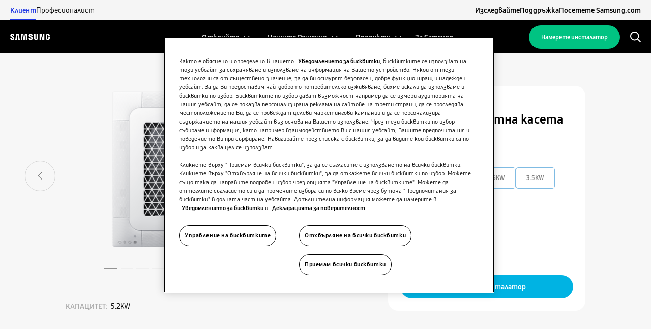

--- FILE ---
content_type: text/html;charset=utf-8
request_url: https://samsung-climatesolutions.com/bg/b2c/products/fjm/windfree-4-way-cassette-600.aj052tnndkgeu.html
body_size: 25765
content:
<!--
* Copyright 2020 Adobe. All rights reserved.
* This file is licensed to you under the Apache License, Version 2.0 (the "License");
* you may not use this file except in compliance with the License. You may obtain a copy
* of the License at http://www.apache.org/licenses/LICENSE-2.0
*
* Unless required by applicable law or agreed to in writing, software distributed under
* the License is distributed on an "AS IS" BASIS, WITHOUT WARRANTIES OR REPRESENTATIONS
* OF ANY KIND, either express or implied. See the License for the specific language
* governing permissions and limitations under the License.
-->
<!DOCTYPE html>
<html lang="bg-BG">
  <head>
  <meta charset="UTF-8"/>

  <script defer="defer" type="text/javascript" src="/.rum/@adobe/helix-rum-js@%5E2/dist/rum-standalone.js"></script>
<script>
    const NEWSLETTER_SUBSCRIBED_COOKIE = "newsletter_subscribed";
    const TARGET_GROUP_GROUP_DETAIL_STORAGE = "target_group_group_detail";
    const TARGET_GROUP_TYPE_DETAIL_STORAGE = "target_group_type_detail";

    function getCookie(name) {
      if (typeof document.cookie !== "string") {
        return "";
      }
      let match = document.cookie.match(
        new RegExp("(^| )" + name + "=([^;]+)")
      );
      return match ? match[2] : "";
    }

    function isMobile() {
      const regex =
        /Mobi|Android|webOS|iPhone|iPod|BlackBerry|IEMobile|Opera Mini/i;
      return regex.test(navigator.userAgent);
    }

    const isDesktop = window.innerWidth >= 1024;

    function getDeviceType() {
      if (isMobile()) {
        return "mobile";
      } else if (!isMobile() && !isDesktop) {
        return "tablet";
      } else if (isDesktop) {
        return "desktop";
      }
    }

    function getLocalStorageArray(name) {
      let existingData = localStorage.getItem(name);
      return existingData ? JSON.parse(existingData) : [];
    }

    const newsletterSubscribedCookie = getCookie(NEWSLETTER_SUBSCRIBED_COOKIE);
    const targetGroupGroupDetailStorage = getLocalStorageArray(
      TARGET_GROUP_GROUP_DETAIL_STORAGE
    );

    const targetGroupTypeDetailStorage = getLocalStorageArray(
      TARGET_GROUP_TYPE_DETAIL_STORAGE
    );

    const isUserSubscribed = newsletterSubscribedCookie === "true";

    function getConsentLevel() {
      const cookieValue = getCookie("OptanonConsent");
      if (!cookieValue) return "";

      const groupsMatch = cookieValue.match(/groups=([^&]+)/);
      if (!groupsMatch || typeof groupsMatch[1] !== "string") {
        return "";
      }

      const groupsString = decodeURIComponent(groupsMatch[1]);
      const groupsArray = groupsString.split(",");

      const filteredGroups = groupsArray
        .map((group) => {
          const [key, value] = group.split(":");
          return value === "1" ? key : null;
        })
        .filter(Boolean);

      if (!filteredGroups || filteredGroups.length === 0) {
        return "";
      }

      return filteredGroups.join(",");
    }

    const consentLevel = getConsentLevel();

    function determineConsumerType() {
      const targetCookieValue = getCookie("target");

      if (!targetCookieValue) {
        return "";
      }

      switch (targetCookieValue) {
        case "b2c":
          return "consumer";
        case "b2b":
          return "professional";
        case "businessowner":
          return "business owner";
        default:
          return "";
      }
    }

    function getReturningStatus() {
      const target = getCookie("target");
      const targetPopupCrossed = getCookie("targetpopup_crossed");

      if (targetPopupCrossed || target) {
        return "returning";
      }
      return "new";
    }

    var digitalData = digitalData || [];
    digitalData = {
      user: {
        segment: determineConsumerType(),
        returningStatus: getReturningStatus(),
        consentLevel: consentLevel,
        newsletter_subscribed: isUserSubscribed,
        target_group_group_detail: targetGroupGroupDetailStorage,
        target_group_type_detail: targetGroupTypeDetailStorage,
      },
      page: {
        pageName: "windfree-4-way-cassette-600",
        pageType: "content",
        siteSection: "https://samsung-climatesolutions.com/content/dtnl-aem-samsung-seace/bg/bg/b2c/products/fjm/windfree-4-way-cassette-600.aj052tnndkgeu.html",
        siteSubsectionP2:
          "products",
        siteSubsectionP3:
          "fjm",
        siteSubsectionP4:
          "windfree-4-way-cassette-600.aj052tnndkgeu",
        siteSubsectionP5:
          "",
      },
      website: {
        type: getDeviceType(),
        environment: "PROD",
        country: "bg",
        language: "bg",
        site_type: "consumer",
      },
      event: {},
    };
  </script>
	<script src="https://app.aiden.cx/webshop/build/aiden-embedded.min.js" async=""></script>

  <script type="module" src="https://unpkg.com/@google/model-viewer/dist/model-viewer.min.js"></script>

  <!-- OneTrust Cookies Consent Notice start for samsung-climatesolutions.com -->
<script src="https://cdn.cookielaw.org/scripttemplates/otSDKStub.js" data-document-language="true" type="text/javascript" charset="UTF-8" data-domain-script="b987f8e7-0f57-46e2-8ba2-184cc02eb87c"></script>
<script type="text/javascript">
function OptanonWrapper() { }
function initCookiePolicyHTML() {
   if (window.OneTrust != null) {
      OneTrust.initializeCookiePolicyHtml();
   }
}
</script>
<!-- OneTrust Cookies Consent Notice end for samsung-climatesolutions.com -->
  <!-- Analytics tags-->
<script src="https://assets.adobedtm.com/15c32efcbd35/bbebe5f15715/launch-73f642eeca11.min.js" async></script>
<!-- Analytics tags-->
  

  <title>
    WindFree™️ 4-Way Cassette (600x600) (fjm)
  </title>
  
  
  <meta name="template" content="spa-product-page-template"/>
  <meta name="viewport" content="width=device-width, initial-scale=1"/>
  
  <meta name="google-site-verification" content="qTJdJUGu-lfkl77C2I_3MANmSVTVGqzC8XDkiIiqwTo"/>

  
  
<link rel="canonical" href="https://samsung-climatesolutions.com/bg/b2c/products/fjm/windfree-4-way-cassette-600.html"/>

  

  

    
    
<link rel="stylesheet" href="/etc.clientlibs/dtnl-aem-samsung-seace/clientlibs/clientlib-base.lc-c7b8f7bf2e46e30b30cc094095990aac-lc.min.css" type="text/css">







<meta name="theme-color" content="#000000"/>
<link rel="icon" href="/etc.clientlibs/dtnl-aem-samsung-seace/clientlibs/clientlib-react/resources/faviconSamsung.ico"/>
<link rel="apple-touch-icon" href="/etc.clientlibs/dtnl-aem-samsung-seace/clientlibs/clientlib-react/resources/logo.png"/>
<link rel="manifest" href="/etc.clientlibs/dtnl-aem-samsung-seace/clientlibs/clientlib-react/resources/manifest.json"/>

<!-- AEM page model -->
<meta property="cq:pagemodel_root_url" content="/content/dtnl-aem-samsung-seace/bg/bg/b2c/products/fjm/windfree-4-way-cassette-600.model.aj052tnndkgeu.json"/>






  
    
    

    

    
    
    
<link rel="stylesheet" href="/etc.clientlibs/dtnl-aem-samsung-seace/clientlibs/clientlib-react.lc-4b69fb174197d6eb3aa534d4c8bd3521-lc.min.css" type="text/css">



    

  
  
</head>

  <body class="productpage page basicpage">
    
    
      



      <!-- this starts the SSR rendering chain !-->

<div id="spa-root"><div><div class="aem-container aem-Grid aem-Grid--12 aem-Grid--default--12"><div class=" aem-GridColumn aem-GridColumn--default--12"><div class="aem-container"><div><div class="aem-container"><div><header class="main-header"><div role="button" tabindex="0" class="main-navigation__backdrop"></div><div class="main-navigation"><div class="mode-switch"><ul class="mode-switch__mode-list"><li class="mode-switch__list-item"><a href="https://samsung-climatesolutions.com/bg/b2c/products/fjm/windfree-4-way-cassette-600.html" class="mode-switch__item is-active">Клиент</a></li><li class="mode-switch__list-item"><a href="https://samsung-climatesolutions.com/bg/b2b/products/fjm/windfree-4-way-cassette-600.html" class="mode-switch__item ">Професионалист</a></li></ul><ul class="mode-switch__links-list"><li><a href="https://samsung-climatesolutions.com/bg/explore.html" class="mode-switch__item">Изследвайте</a></li><li><a href="https://samsung-climatesolutions.com/bg/b2c/support.html" class="mode-switch__item">Поддръжка</a></li><li><a href="https://www.samsung.com" class="mode-switch__item">Посетете Samsung.com</a></li></ul></div><nav aria-labelledby="menu-label" class="main-navigation__wrapper main-navigation__wrapper--inverted"><h2 id="menu-label" class="sr-only">Menu</h2><a href="https://samsung-climatesolutions.com/bg/b2c.html" class="main-navigation__logo"><svg width="725" height="65" viewBox="0 0 725 112" fill="none" xmlns="http://www.w3.org/2000/svg"><g clip-path="url(#clip0_1083_1185)"><path d="M599.794 84.9418L598.376 3.76685H623.974V106.079H587.171L561.628 22.1133H561.079L562.496 106.079H537.064V3.76685H575.46L599.222 84.9418H599.794Z" fill="white"></path><path d="M134.507 13.3466L120.346 107.155H92.4307L111.601 3.76685H157.588L176.671 107.155H148.865L135.089 13.3466H134.507Z" fill="white"></path><path d="M241.686 107.155L224.394 14.2035H223.833L223.185 107.155H197.292L199.577 3.76685H241.763L254.528 82.7996H255.077L267.854 3.76685H310.018L312.259 107.155H286.42L285.739 14.2035H285.201L267.92 107.155H241.686Z" fill="white"></path><path d="M48.8933 77.9876C49.904 80.4924 49.5964 83.7113 49.124 85.6558C48.2561 89.0944 45.9271 92.5989 39.0499 92.5989C32.5682 92.5989 28.6352 88.8856 28.6352 83.2059V73.1978H0.906769L0.884766 81.2065C0.884766 104.255 19.0335 111.209 38.4786 111.209C57.1766 111.209 72.5789 104.815 75.0288 87.5893C76.2812 78.6578 75.3473 72.8132 74.9189 70.6051C70.5575 48.9628 31.3158 42.5031 28.3935 30.3966C27.8992 28.3203 28.042 26.1231 28.2837 24.9476C28.9978 21.6518 31.2609 18.0155 37.7316 18.0155C43.7738 18.0155 47.3442 21.7507 47.3442 27.3974C47.3442 29.298 47.3442 33.7803 47.3442 33.7803H73.1282V26.5186C73.1282 3.99743 52.9141 0.481934 38.2699 0.481934C19.8794 0.481934 4.8507 6.55715 2.10422 23.3876C1.35718 28.0346 1.24732 32.1763 2.33492 37.3617C6.85014 58.4876 43.5761 64.6068 48.8933 77.9876Z" fill="white"></path><path d="M385.085 77.8009C386.106 80.2837 385.777 83.4147 385.315 85.3592C384.47 88.7868 382.162 92.2364 375.329 92.2364C368.935 92.2364 365.035 88.5231 365.035 82.9752L365.013 73.055H337.571L337.538 80.9538C337.538 103.772 355.522 110.66 374.769 110.66C393.269 110.66 408.529 104.354 410.935 87.2817C412.187 78.4161 411.297 72.6485 410.847 70.4843C406.507 49.0397 367.661 42.6459 364.772 30.6603C364.277 28.5949 364.42 26.4197 364.673 25.3101C365.409 21.9924 367.628 18.4439 374.033 18.4439C380.02 18.4439 383.514 22.0913 383.514 27.6941C383.514 29.5727 383.514 34.011 383.514 34.011H409.1V26.8262C409.1 4.54675 389.051 1.05322 374.549 1.05322C356.367 1.05322 341.46 7.05154 338.768 23.7611C338.021 28.3423 337.944 32.407 339.01 37.5704C343.459 58.4766 379.822 64.5519 385.085 77.8009Z" fill="white"></path><path d="M471.928 91.6872C479.102 91.6872 481.343 86.7215 481.838 84.1838C482.046 83.0632 482.101 81.5691 482.079 80.2289V3.7229H508.226V77.8889C508.281 79.7894 508.094 83.7004 508.006 84.6782C506.171 103.98 490.912 110.242 471.917 110.242C452.901 110.242 437.63 103.98 435.817 84.6782C435.73 83.7004 435.543 79.7894 435.598 77.8889V3.7229H461.722V80.2289C461.722 81.5691 461.766 83.0742 461.964 84.1838C462.524 86.7215 464.7 91.6872 471.928 91.6872Z" fill="white"></path><path d="M687.604 90.5995C695.096 90.5995 697.711 85.8645 698.194 83.1071C698.381 81.9206 698.436 80.4814 698.425 79.1741V64.1673H687.813V49.0727H724.473V76.8231C724.451 78.7566 724.407 80.1848 724.099 83.6344C722.374 102.442 706.06 109.155 687.736 109.155C669.378 109.155 653.086 102.442 651.339 83.6344C651.043 80.1848 650.999 78.7566 650.966 76.8231L650.988 33.2859C650.988 31.4513 651.219 28.1994 651.416 26.4746C653.712 7.15041 669.378 0.932373 687.736 0.932373C706.071 0.932373 722.122 7.11745 724.022 26.4746C724.363 29.7704 724.253 33.2859 724.253 33.2859V36.7355H698.183V30.9459C698.205 30.9569 698.15 28.4851 697.843 27.013C697.403 24.7279 695.415 19.4766 687.538 19.4766C680.002 19.4766 677.793 24.4422 677.244 27.013C676.926 28.3752 676.805 30.2208 676.805 31.8907V79.1741C676.783 80.4814 676.86 81.9206 677.068 83.1071C677.519 85.8755 680.122 90.5995 687.604 90.5995Z" fill="white"></path></g><defs><clipPath id="clip0_1083_1185"><rect width="725" height="112" fill="white"></rect></clipPath></defs></svg></a><ul role="menubar" class="main-navigation__menu-bar"><li role="none" class="main-navigation__menu-item"><style data-emotion="css d1emsn">.css-d1emsn{font-family:SamsungOne;font-weight:500;font-size:0.875rem;line-height:1.75;text-transform:uppercase;min-width:64px;padding:6px 8px;border-radius:4px;-webkit-transition:background-color 250ms cubic-bezier(0.4, 0, 0.2, 1) 0ms,box-shadow 250ms cubic-bezier(0.4, 0, 0.2, 1) 0ms,border-color 250ms cubic-bezier(0.4, 0, 0.2, 1) 0ms,color 250ms cubic-bezier(0.4, 0, 0.2, 1) 0ms;transition:background-color 250ms cubic-bezier(0.4, 0, 0.2, 1) 0ms,box-shadow 250ms cubic-bezier(0.4, 0, 0.2, 1) 0ms,border-color 250ms cubic-bezier(0.4, 0, 0.2, 1) 0ms,color 250ms cubic-bezier(0.4, 0, 0.2, 1) 0ms;color:#00B3E3;}.css-d1emsn:hover{-webkit-text-decoration:none;text-decoration:none;background-color:rgba(0, 179, 227, 0.04);}@media (hover: none){.css-d1emsn:hover{background-color:transparent;}}.css-d1emsn.Mui-disabled{color:rgba(0, 0, 0, 0.26);}</style><style data-emotion="css 1qdfty7">.css-1qdfty7{display:-webkit-inline-box;display:-webkit-inline-flex;display:-ms-inline-flexbox;display:inline-flex;-webkit-align-items:center;-webkit-box-align:center;-ms-flex-align:center;align-items:center;-webkit-box-pack:center;-ms-flex-pack:center;-webkit-justify-content:center;justify-content:center;position:relative;box-sizing:border-box;-webkit-tap-highlight-color:transparent;background-color:transparent;outline:0;border:0;margin:0;border-radius:0;padding:0;cursor:pointer;-webkit-user-select:none;-moz-user-select:none;-ms-user-select:none;user-select:none;vertical-align:middle;-moz-appearance:none;-webkit-appearance:none;-webkit-text-decoration:none;text-decoration:none;color:inherit;font-family:SamsungOne;font-weight:500;font-size:0.875rem;line-height:1.75;text-transform:uppercase;min-width:64px;padding:6px 8px;border-radius:4px;-webkit-transition:background-color 250ms cubic-bezier(0.4, 0, 0.2, 1) 0ms,box-shadow 250ms cubic-bezier(0.4, 0, 0.2, 1) 0ms,border-color 250ms cubic-bezier(0.4, 0, 0.2, 1) 0ms,color 250ms cubic-bezier(0.4, 0, 0.2, 1) 0ms;transition:background-color 250ms cubic-bezier(0.4, 0, 0.2, 1) 0ms,box-shadow 250ms cubic-bezier(0.4, 0, 0.2, 1) 0ms,border-color 250ms cubic-bezier(0.4, 0, 0.2, 1) 0ms,color 250ms cubic-bezier(0.4, 0, 0.2, 1) 0ms;color:#00B3E3;}.css-1qdfty7::-moz-focus-inner{border-style:none;}.css-1qdfty7.Mui-disabled{pointer-events:none;cursor:default;}@media print{.css-1qdfty7{-webkit-print-color-adjust:exact;color-adjust:exact;}}.css-1qdfty7:hover{-webkit-text-decoration:none;text-decoration:none;background-color:rgba(0, 179, 227, 0.04);}@media (hover: none){.css-1qdfty7:hover{background-color:transparent;}}.css-1qdfty7.Mui-disabled{color:rgba(0, 0, 0, 0.26);}</style><button class="MuiButtonBase-root MuiButton-root MuiButton-text MuiButton-textPrimary MuiButton-sizeMedium MuiButton-textSizeMedium main-navigation__menu-item-link has-chevron menu-item-desktop css-1qdfty7" tabindex="0" type="button" aria-haspopup="true" id="navigation-ee7629a00f-item-3c10abf05d" role="menuitem"><span>Открийте</span></button></li><li role="none" class="main-navigation__menu-item"><style data-emotion="css d1emsn">.css-d1emsn{font-family:SamsungOne;font-weight:500;font-size:0.875rem;line-height:1.75;text-transform:uppercase;min-width:64px;padding:6px 8px;border-radius:4px;-webkit-transition:background-color 250ms cubic-bezier(0.4, 0, 0.2, 1) 0ms,box-shadow 250ms cubic-bezier(0.4, 0, 0.2, 1) 0ms,border-color 250ms cubic-bezier(0.4, 0, 0.2, 1) 0ms,color 250ms cubic-bezier(0.4, 0, 0.2, 1) 0ms;transition:background-color 250ms cubic-bezier(0.4, 0, 0.2, 1) 0ms,box-shadow 250ms cubic-bezier(0.4, 0, 0.2, 1) 0ms,border-color 250ms cubic-bezier(0.4, 0, 0.2, 1) 0ms,color 250ms cubic-bezier(0.4, 0, 0.2, 1) 0ms;color:#00B3E3;}.css-d1emsn:hover{-webkit-text-decoration:none;text-decoration:none;background-color:rgba(0, 179, 227, 0.04);}@media (hover: none){.css-d1emsn:hover{background-color:transparent;}}.css-d1emsn.Mui-disabled{color:rgba(0, 0, 0, 0.26);}</style><style data-emotion="css 1qdfty7">.css-1qdfty7{display:-webkit-inline-box;display:-webkit-inline-flex;display:-ms-inline-flexbox;display:inline-flex;-webkit-align-items:center;-webkit-box-align:center;-ms-flex-align:center;align-items:center;-webkit-box-pack:center;-ms-flex-pack:center;-webkit-justify-content:center;justify-content:center;position:relative;box-sizing:border-box;-webkit-tap-highlight-color:transparent;background-color:transparent;outline:0;border:0;margin:0;border-radius:0;padding:0;cursor:pointer;-webkit-user-select:none;-moz-user-select:none;-ms-user-select:none;user-select:none;vertical-align:middle;-moz-appearance:none;-webkit-appearance:none;-webkit-text-decoration:none;text-decoration:none;color:inherit;font-family:SamsungOne;font-weight:500;font-size:0.875rem;line-height:1.75;text-transform:uppercase;min-width:64px;padding:6px 8px;border-radius:4px;-webkit-transition:background-color 250ms cubic-bezier(0.4, 0, 0.2, 1) 0ms,box-shadow 250ms cubic-bezier(0.4, 0, 0.2, 1) 0ms,border-color 250ms cubic-bezier(0.4, 0, 0.2, 1) 0ms,color 250ms cubic-bezier(0.4, 0, 0.2, 1) 0ms;transition:background-color 250ms cubic-bezier(0.4, 0, 0.2, 1) 0ms,box-shadow 250ms cubic-bezier(0.4, 0, 0.2, 1) 0ms,border-color 250ms cubic-bezier(0.4, 0, 0.2, 1) 0ms,color 250ms cubic-bezier(0.4, 0, 0.2, 1) 0ms;color:#00B3E3;}.css-1qdfty7::-moz-focus-inner{border-style:none;}.css-1qdfty7.Mui-disabled{pointer-events:none;cursor:default;}@media print{.css-1qdfty7{-webkit-print-color-adjust:exact;color-adjust:exact;}}.css-1qdfty7:hover{-webkit-text-decoration:none;text-decoration:none;background-color:rgba(0, 179, 227, 0.04);}@media (hover: none){.css-1qdfty7:hover{background-color:transparent;}}.css-1qdfty7.Mui-disabled{color:rgba(0, 0, 0, 0.26);}</style><button class="MuiButtonBase-root MuiButton-root MuiButton-text MuiButton-textPrimary MuiButton-sizeMedium MuiButton-textSizeMedium main-navigation__menu-item-link has-chevron menu-item-desktop css-1qdfty7" tabindex="0" type="button" aria-haspopup="true" id="navigation-ee7629a00f-item-0fdebd99f9" role="menuitem"><span>Нашите решения</span></button></li><li role="none" class="main-navigation__menu-item"><style data-emotion="css d1emsn">.css-d1emsn{font-family:SamsungOne;font-weight:500;font-size:0.875rem;line-height:1.75;text-transform:uppercase;min-width:64px;padding:6px 8px;border-radius:4px;-webkit-transition:background-color 250ms cubic-bezier(0.4, 0, 0.2, 1) 0ms,box-shadow 250ms cubic-bezier(0.4, 0, 0.2, 1) 0ms,border-color 250ms cubic-bezier(0.4, 0, 0.2, 1) 0ms,color 250ms cubic-bezier(0.4, 0, 0.2, 1) 0ms;transition:background-color 250ms cubic-bezier(0.4, 0, 0.2, 1) 0ms,box-shadow 250ms cubic-bezier(0.4, 0, 0.2, 1) 0ms,border-color 250ms cubic-bezier(0.4, 0, 0.2, 1) 0ms,color 250ms cubic-bezier(0.4, 0, 0.2, 1) 0ms;color:#00B3E3;}.css-d1emsn:hover{-webkit-text-decoration:none;text-decoration:none;background-color:rgba(0, 179, 227, 0.04);}@media (hover: none){.css-d1emsn:hover{background-color:transparent;}}.css-d1emsn.Mui-disabled{color:rgba(0, 0, 0, 0.26);}</style><style data-emotion="css 1qdfty7">.css-1qdfty7{display:-webkit-inline-box;display:-webkit-inline-flex;display:-ms-inline-flexbox;display:inline-flex;-webkit-align-items:center;-webkit-box-align:center;-ms-flex-align:center;align-items:center;-webkit-box-pack:center;-ms-flex-pack:center;-webkit-justify-content:center;justify-content:center;position:relative;box-sizing:border-box;-webkit-tap-highlight-color:transparent;background-color:transparent;outline:0;border:0;margin:0;border-radius:0;padding:0;cursor:pointer;-webkit-user-select:none;-moz-user-select:none;-ms-user-select:none;user-select:none;vertical-align:middle;-moz-appearance:none;-webkit-appearance:none;-webkit-text-decoration:none;text-decoration:none;color:inherit;font-family:SamsungOne;font-weight:500;font-size:0.875rem;line-height:1.75;text-transform:uppercase;min-width:64px;padding:6px 8px;border-radius:4px;-webkit-transition:background-color 250ms cubic-bezier(0.4, 0, 0.2, 1) 0ms,box-shadow 250ms cubic-bezier(0.4, 0, 0.2, 1) 0ms,border-color 250ms cubic-bezier(0.4, 0, 0.2, 1) 0ms,color 250ms cubic-bezier(0.4, 0, 0.2, 1) 0ms;transition:background-color 250ms cubic-bezier(0.4, 0, 0.2, 1) 0ms,box-shadow 250ms cubic-bezier(0.4, 0, 0.2, 1) 0ms,border-color 250ms cubic-bezier(0.4, 0, 0.2, 1) 0ms,color 250ms cubic-bezier(0.4, 0, 0.2, 1) 0ms;color:#00B3E3;}.css-1qdfty7::-moz-focus-inner{border-style:none;}.css-1qdfty7.Mui-disabled{pointer-events:none;cursor:default;}@media print{.css-1qdfty7{-webkit-print-color-adjust:exact;color-adjust:exact;}}.css-1qdfty7:hover{-webkit-text-decoration:none;text-decoration:none;background-color:rgba(0, 179, 227, 0.04);}@media (hover: none){.css-1qdfty7:hover{background-color:transparent;}}.css-1qdfty7.Mui-disabled{color:rgba(0, 0, 0, 0.26);}</style><button class="MuiButtonBase-root MuiButton-root MuiButton-text MuiButton-textPrimary MuiButton-sizeMedium MuiButton-textSizeMedium main-navigation__menu-item-link has-chevron menu-item-desktop css-1qdfty7" tabindex="0" type="button" aria-haspopup="true" id="navigation-ee7629a00f-item-73ec8218c0" role="menuitem"><span>Продукти</span></button></li><li role="none" class="main-navigation__menu-item"><style data-emotion="css 1tlva4j">.css-1tlva4j{-webkit-text-decoration:underline;text-decoration:underline;text-decoration-color:rgba(0, 179, 227, 0.4);-webkit-text-decoration:none;text-decoration:none;}.css-1tlva4j:hover{text-decoration-color:inherit;}</style><style data-emotion="css 1ypn8a9">.css-1ypn8a9{margin:0;color:#00B3E3;-webkit-text-decoration:underline;text-decoration:underline;text-decoration-color:rgba(0, 179, 227, 0.4);-webkit-text-decoration:none;text-decoration:none;}.css-1ypn8a9:hover{text-decoration-color:inherit;}</style><a class="MuiTypography-root MuiTypography-inherit MuiLink-root MuiLink-underlineAlways main-navigation__menu-item-link css-1ypn8a9" href="https://samsung-climatesolutions.com/bg/b2c/about-samsung.html" id="navigation-ee7629a00f-item-8f15a79d55" role="menuitem"><span>За Samsung</span></a></li></ul><div class="main-navigation__right"><a href="https://samsung-climatesolutions.com/bg/b2c/find-installer.html" class="main-navigation__installer">Намерете инсталатор</a><button class="main-navigation__burger"><svg viewBox="0 0 30 15" fill="none" xmlns="http://www.w3.org/2000/svg"><path d="M0 0h30v1H0zM0 7h30v1H0zM0 14h30v1H0z"></path></svg></button><button class="main-navigation__search-button"><svg viewBox="0 0 22 22" fill="#00B3E3" xmlns="http://www.w3.org/2000/svg" style="width:1.5em;height:1.5em"><path fill-rule="evenodd" clip-rule="evenodd" d="M18.27 9.148c0-5.032-4.093-9.125-9.125-9.125C4.114.023.02 4.116.02 9.148c0 5.031 4.094 9.125 9.125 9.125a9.082 9.082 0 005.724-2.024l5.692 5.728 1.419-1.41-5.7-5.736a9.082 9.082 0 001.99-5.683zm-16.25 0a7.133 7.133 0 017.125-7.125 7.133 7.133 0 017.125 7.125 7.133 7.133 0 01-7.125 7.125A7.133 7.133 0 012.02 9.148z" fill="#000"></path></svg></button></div></nav><style data-emotion="css 1vq70w1">.css-1vq70w1{-webkit-transform:translateX(-100%);-moz-transform:translateX(-100%);-ms-transform:translateX(-100%);transform:translateX(-100%);-webkit-transition:-webkit-transform 0.3s ease-in-out;transition:transform 0.3s ease-in-out;}</style><div class="mobile-flyout MuiBox-root css-1vq70w1"><div class="mobile-flyout__primary"><div class="mobile-flyout__top"><button class="mobile-flyout__back-button" style="visibility:hidden"><svg fill="none" xmlns="http://www.w3.org/2000/svg" viewBox="0 0 13 20"><path d="M11.49 1L2 10.192l9.49 9.193" stroke="currentColor" stroke-width="1.5"></path></svg></button><button class="mobile-flyout__close-button"><svg width="22" height="22" fill="none" xmlns="http://www.w3.org/2000/svg"><path d="M20.487 1.512L1.512 20.487m18.976.001L1.513 1.512" stroke="#323232" stroke-width="2" stroke-linecap="square" stroke-linejoin="round"></path></svg></button></div><div class="mobile-flyout__main"><form class="mobile-flyout__search" name="mainsearch" role="search" action="https://samsung-climatesolutions.com/bg/b2c/search.html" method="get"><input type="text" name="q" placeholder="Търсене" value=""/><svg viewBox="0 0 22 22" fill="#00B3E3" xmlns="http://www.w3.org/2000/svg" style="width:1em;height:1em"><path fill-rule="evenodd" clip-rule="evenodd" d="M18.27 9.148c0-5.032-4.093-9.125-9.125-9.125C4.114.023.02 4.116.02 9.148c0 5.031 4.094 9.125 9.125 9.125a9.082 9.082 0 005.724-2.024l5.692 5.728 1.419-1.41-5.7-5.736a9.082 9.082 0 001.99-5.683zm-16.25 0a7.133 7.133 0 017.125-7.125 7.133 7.133 0 017.125 7.125 7.133 7.133 0 01-7.125 7.125A7.133 7.133 0 012.02 9.148z" fill="#000"></path></svg></form><ul class="mobile-flyout__menu-list"><li class="mobile-flyout__menu-item"><a class="mobile-flyout__link" href="https://samsung-climatesolutions.com/bg/b2c/discover.html">Открийте</a><button class="mobile-flyout__submenu-button"><svg fill="none" xmlns="http://www.w3.org/2000/svg" viewBox="0 0 14 8"><path d="M7 7.209L.942 1.06l.95-.936L7 5.31 12.108.124l.95.936L7 7.21z" fill="#000"></path></svg></button><ul id="subnav-navigation-ee7629a00f-item-3c10abf05d" class="mobile-mega-menu__subnav-container" style="transform:translateX(100%)"><li class="mobile-mega-menu__subnav-title"><a href="https://samsung-climatesolutions.com/bg/b2c/discover.html" class="mobile-mega-menu__subnav-anchor">Открийте</a></li><li class="mobile-mega-menu__subnav-list-item "><a href="https://samsung-climatesolutions.com/bg/b2c/discover/home.html" class="mobile-mega-menu__subnav-label">Решения за жилищни сгради</a><ul class="mobile-mega-menu__subnav-child-container"><li class="mobile-mega-menu__subnav-child-list-item"><a class="tile-mini tile-mini--image-right tile-mini--no-image" href="https://samsung-climatesolutions.com/bg/b2c/discover/home/what-is-a-heat-pump.html"><div class="tile-mini__image-wrapper"></div><div class="tile-mini__text-wrapper"><p class="tile-mini__headline">Какво е термопомпа и как работи?</p></div></a></li><li class="mobile-mega-menu__subnav-child-list-item"><a class="tile-mini tile-mini--image-right tile-mini--no-image" href="https://samsung-climatesolutions.com/bg/b2c/discover/home/benefits-of-a-heat-pump.html"><div class="tile-mini__image-wrapper"></div><div class="tile-mini__text-wrapper"><p class="tile-mini__headline">Предимства на термопомпата</p></div></a></li><li class="mobile-mega-menu__subnav-child-list-item"><a class="tile-mini tile-mini--image-right tile-mini--no-image" href="https://samsung-climatesolutions.com/bg/b2c/discover/home/what-is-an-air-conditioner.html"><div class="tile-mini__image-wrapper"></div><div class="tile-mini__text-wrapper"><p class="tile-mini__headline">Какво е климатик и как работи?</p></div></a></li></ul></li><li class="mobile-mega-menu__subnav-list-item "><a href="https://samsung-climatesolutions.com/bg/b2c/discover/commercial.html" class="mobile-mega-menu__subnav-label">Решения за търговски обекти</a><ul class="mobile-mega-menu__subnav-child-container"><li class="mobile-mega-menu__subnav-child-list-item"><a class="tile-mini tile-mini--image-right tile-mini--no-image" href="https://samsung-climatesolutions.com/bg/b2c/discover/commercial/hotels.html"><div class="tile-mini__image-wrapper"></div><div class="tile-mini__text-wrapper"><p class="tile-mini__headline">За хотели</p></div></a></li><li class="mobile-mega-menu__subnav-child-list-item"><a class="tile-mini tile-mini--image-right tile-mini--no-image" href="https://samsung-climatesolutions.com/bg/b2c/discover/commercial/retail.html"><div class="tile-mini__image-wrapper"></div><div class="tile-mini__text-wrapper"><p class="tile-mini__headline">За търговски обекти</p></div></a></li><li class="mobile-mega-menu__subnav-child-list-item"><a class="tile-mini tile-mini--image-right tile-mini--no-image" href="https://samsung-climatesolutions.com/bg/b2c/discover/commercial/restaurant.html"><div class="tile-mini__image-wrapper"></div><div class="tile-mini__text-wrapper"><p class="tile-mini__headline">За ресторанти</p></div></a></li><li class="mobile-mega-menu__subnav-child-list-item"><a class="tile-mini tile-mini--image-right tile-mini--no-image" href="https://samsung-climatesolutions.com/bg/b2c/discover/commercial/office.html"><div class="tile-mini__image-wrapper"></div><div class="tile-mini__text-wrapper"><p class="tile-mini__headline">За офиси</p></div></a></li></ul></li><li class="mobile-mega-menu__subnav-list-item mobile-mega-menu__subnav-list-item--has-no-children"><div class="mobile-mega-menu__subnav-anchor-single"><a class="tile-mini tile-mini--image-right tile-mini--no-image" href="https://samsung-climatesolutions.com/bg/b2c/discover/sustainable-future.html"><div class="tile-mini__image-wrapper"></div><div class="tile-mini__text-wrapper"><p class="tile-mini__headline">Устойчиво развитие </p></div></a></div></li><li class="mobile-mega-menu__subnav-list-item mobile-mega-menu__subnav-list-item--has-no-children"><div class="mobile-mega-menu__subnav-anchor-single"><a class="tile-mini tile-mini--image-right tile-mini--no-image" href="https://samsung-climatesolutions.com/bg/b2c/discover/one-samsung.html"><div class="tile-mini__image-wrapper"></div><div class="tile-mini__text-wrapper"><p class="tile-mini__headline">One Samsung</p></div></a></div></li></ul></li><li class="mobile-flyout__menu-item"><a class="mobile-flyout__link" href="https://samsung-climatesolutions.com/bg/b2c/our-solutions.html">Нашите решения</a><button class="mobile-flyout__submenu-button"><svg fill="none" xmlns="http://www.w3.org/2000/svg" viewBox="0 0 14 8"><path d="M7 7.209L.942 1.06l.95-.936L7 5.31 12.108.124l.95.936L7 7.21z" fill="#000"></path></svg></button><ul id="subnav-navigation-ee7629a00f-item-0fdebd99f9" class="mobile-mega-menu__subnav-container" style="transform:translateX(100%)"><li class="mobile-mega-menu__subnav-title"><a href="https://samsung-climatesolutions.com/bg/b2c/our-solutions.html" class="mobile-mega-menu__subnav-anchor">Нашите решения</a></li><li class="mobile-mega-menu__subnav-list-item "><a href="https://samsung-climatesolutions.com/bg/b2c/our-solutions/home.html" class="mobile-mega-menu__subnav-label">Решения за вашия дом</a><ul class="mobile-mega-menu__subnav-child-container"><li class="mobile-mega-menu__subnav-child-list-item"><a class="tile-mini tile-mini--image-right tile-mini--no-image" href="https://samsung-climatesolutions.com/bg/b2c/our-solutions/home/air-conditioning-solutions.html"><div class="tile-mini__image-wrapper"></div><div class="tile-mini__text-wrapper"><p class="tile-mini__headline">Решения за климатизация </p></div></a></li><li class="mobile-mega-menu__subnav-child-list-item"><a class="tile-mini tile-mini--image-right tile-mini--no-image" href="https://samsung-climatesolutions.com/bg/b2c/our-solutions/home/heat-pump-solutions.html"><div class="tile-mini__image-wrapper"></div><div class="tile-mini__text-wrapper"><p class="tile-mini__headline">Решения за термопомпи</p></div></a></li></ul></li><li class="mobile-mega-menu__subnav-list-item "><a href="https://samsung-climatesolutions.com/bg/b2c/our-solutions/commercial.html" class="mobile-mega-menu__subnav-label">Решения за търговски сгради</a><ul class="mobile-mega-menu__subnav-child-container"><li class="mobile-mega-menu__subnav-child-list-item"><a class="tile-mini tile-mini--image-right tile-mini--no-image" href="https://samsung-climatesolutions.com/bg/b2c/our-solutions/commercial/air-conditioning-solutions.html"><div class="tile-mini__image-wrapper"></div><div class="tile-mini__text-wrapper"><p class="tile-mini__headline">Решения за климатизация</p></div></a></li><li class="mobile-mega-menu__subnav-child-list-item"><a class="tile-mini tile-mini--image-right tile-mini--no-image" href="https://samsung-climatesolutions.com/bg/b2c/our-solutions/commercial/control-solutions.html"><div class="tile-mini__image-wrapper"></div><div class="tile-mini__text-wrapper"><p class="tile-mini__headline">Начини за управление</p></div></a></li></ul></li></ul></li><li class="mobile-flyout__menu-item"><a class="mobile-flyout__link" href="https://samsung-climatesolutions.com/bg/b2c/products.html">Продукти</a><button class="mobile-flyout__submenu-button"><svg fill="none" xmlns="http://www.w3.org/2000/svg" viewBox="0 0 14 8"><path d="M7 7.209L.942 1.06l.95-.936L7 5.31 12.108.124l.95.936L7 7.21z" fill="#000"></path></svg></button><ul id="subnav-navigation-ee7629a00f-item-73ec8218c0" class="mobile-mega-menu__subnav-container" style="transform:translateX(100%)"><li class="mobile-mega-menu__subnav-title"><a href="https://samsung-climatesolutions.com/bg/b2c/products.html" class="mobile-mega-menu__subnav-anchor">Продукти</a></li><li class="mobile-mega-menu__subnav-list-item mobile-mega-menu__subnav-list-item--has-no-children"><div class="mobile-mega-menu__subnav-anchor-single"><a class="tile-mini tile-mini--image-right " href="https://samsung-climatesolutions.com/bg/b2c/products.html"><div class="tile-mini__image-wrapper"><img class="tile-mini__image" src="/content/dam/dtnl-aem-samsung-seace/gb/en-gb/products/packshots/ehs/tdm-plus/indoor-units/wall-mounted/120_AE022TNXDEH-EU_001_Front_White_thumb.png/_jcr_content/renditions/image-spot.png" alt="120 AE022TNXDEH EU 001 Front White thumb"/></div><div class="tile-mini__text-wrapper"><p class="tile-mini__headline">Продукти</p></div></a></div></li><li class="mobile-mega-menu__subnav-list-item mobile-mega-menu__subnav-list-item--has-no-children"><div class="mobile-mega-menu__subnav-anchor-single"><a class="tile-mini tile-mini--image-right tile-mini--no-image" href="https://samsung-climatesolutions.com/bg/b2c/products/hero-products.html"><div class="tile-mini__image-wrapper"></div><div class="tile-mini__text-wrapper"><p class="tile-mini__headline">Водещи продукти</p></div></a></div></li></ul></li><li class="mobile-flyout__menu-item"><a class="mobile-flyout__link" href="https://samsung-climatesolutions.com/bg/b2c/about-samsung.html">За Samsung</a><ul id="subnav-navigation-ee7629a00f-item-8f15a79d55" class="mobile-mega-menu__subnav-container" style="transform:translateX(100%)"><li class="mobile-mega-menu__subnav-title"><a href="https://samsung-climatesolutions.com/bg/b2c/about-samsung.html" class="mobile-mega-menu__subnav-anchor">За Samsung</a></li></ul></li></ul></div><div class="mobile-flyout__bottom"><a href="https://samsung-climatesolutions.com/bg/b2c/find-installer.html" class="mobile-flyout__bottom__button">Намерете инсталатор</a><ul><li><a href="https://samsung-climatesolutions.com/bg/explore.html">Изследвайте</a></li><li><a href="https://samsung-climatesolutions.com/bg/b2c/support.html">Поддръжка</a></li><li><a href="https://www.samsung.com">Посетете Samsung.com</a></li></ul></div></div></div></div></header><div></div></div></div><div></div></div></div><div></div></div><div class=" aem-GridColumn aem-GridColumn--default--12"><div class="aem-container aem-Grid aem-Grid--12 aem-Grid--default--12"><div class=" aem-GridColumn aem-GridColumn--default--12"><section class="section"><div class="pdp-header pdp-header--is-not-modal"><div class="pdp-header__inner"><div class="pdp-header__images"><div class="pdp-header__images__inner"><div class="swiper-container pdp-header__images__slides"><div class="swiper-wrapper"><div class="swiper-slide"><div class="pdp-header__images__slide"><img src="/content/dam/dtnl-aem-samsung-seace/products/fjm/multi-split/setin/cassette-4-way-mini-r32/2020/images/aj016tnndkgeu/aj016nbndeh-eu_001_front-sensor-on_white.png/_jcr_content/renditions/image-product-detail.png" alt="aj016nbndeh eu 001 front sensor on white"/></div></div><div class="swiper-slide"><div class="pdp-header__images__slide"><img src="/content/dam/dtnl-aem-samsung-seace/products/fjm/multi-split/setin/cassette-4-way-mini-r32/2020/images/aj016tnndkgeu/aj016nbndeh-eu_002_l-perspective-sensor-on_white.png/_jcr_content/renditions/image-product-detail.png" alt="aj016nbndeh eu 002 l perspective sensor on white"/></div></div><div class="swiper-slide"><div class="pdp-header__images__slide"><img src="/content/dam/dtnl-aem-samsung-seace/products/fjm/multi-split/setin/cassette-4-way-mini-r32/2020/images/aj016tnndkgeu/aj016nbndeh-eu_003_l-perspective-sensor-on-open_white.png/_jcr_content/renditions/image-product-detail.png" alt="aj016nbndeh eu 003 l perspective sensor on open white"/></div></div><div class="swiper-slide"><div class="pdp-header__images__slide"><img src="/content/dam/dtnl-aem-samsung-seace/products/fjm/multi-split/setin/cassette-4-way-mini-r32/2020/images/aj016tnndkgeu/aj016nbndeh-eu_004_r-perspective-sensor-on_white.png/_jcr_content/renditions/image-product-detail.png" alt="aj016nbndeh eu 004 r perspective sensor on white"/></div></div><div class="swiper-slide"><div class="pdp-header__images__slide"><img src="/content/dam/dtnl-aem-samsung-seace/products/fjm/multi-split/setin/cassette-4-way-mini-r32/2020/images/aj016tnndkgeu/aj016nbndeh-eu_005_r-perspective-sensor-on-open_white.png/_jcr_content/renditions/image-product-detail.png" alt="aj016nbndeh eu 005 r perspective sensor on open white"/></div></div><div class="swiper-slide"><div class="pdp-header__images__slide"><img src="/content/dam/dtnl-aem-samsung-seace/products/fjm/multi-split/setin/cassette-4-way-mini-r32/2020/images/aj016tnndkgeu/aj016nbndeh-eu_011_detail_white.png/_jcr_content/renditions/image-product-detail.png" alt="aj016nbndeh eu 011 detail white"/></div></div><div class="swiper-slide"><div class="pdp-header__images__slide"><img src="/content/dam/dtnl-aem-samsung-seace/products/fjm/multi-split/setin/cassette-4-way-mini-r32/2020/images/aj016tnndkgeu/aj016nbndeh-eu_006_front-sensor-off_white.png/_jcr_content/renditions/image-product-detail.png" alt="aj016nbndeh eu 006 front sensor off white"/></div></div><div class="swiper-slide"><div class="pdp-header__images__slide"><img src="/content/dam/dtnl-aem-samsung-seace/products/fjm/multi-split/setin/cassette-4-way-mini-r32/2020/images/aj016tnndkgeu/aj016nbndeh-eu_007_l-perspective-sensor-off_white.png/_jcr_content/renditions/image-product-detail.png" alt="aj016nbndeh eu 007 l perspective sensor off white"/></div></div><div class="swiper-slide"><div class="pdp-header__images__slide"><img src="/content/dam/dtnl-aem-samsung-seace/products/fjm/multi-split/setin/cassette-4-way-mini-r32/2020/images/aj016tnndkgeu/aj016nbndeh-eu_008_l-perspective-sensor-off-open_white.png/_jcr_content/renditions/image-product-detail.png" alt="aj016nbndeh eu 008 l perspective sensor off open white"/></div></div><div class="swiper-slide"><div class="pdp-header__images__slide"><img src="/content/dam/dtnl-aem-samsung-seace/products/fjm/multi-split/setin/cassette-4-way-mini-r32/2020/images/aj016tnndkgeu/aj016nbndeh-eu_009_r-perspective-sensor-off_white.png/_jcr_content/renditions/image-product-detail.png" alt="aj016nbndeh eu 009 r perspective sensor off white"/></div></div><div class="swiper-slide"><div class="pdp-header__images__slide"><img src="/content/dam/dtnl-aem-samsung-seace/products/fjm/multi-split/setin/cassette-4-way-mini-r32/2020/images/aj016tnndkgeu/aj016nbndeh-eu_010_r-perspective-sensor-off-open_white.png/_jcr_content/renditions/image-product-detail.png" alt="aj016nbndeh eu 010 r perspective sensor off open white"/></div></div></div></div><div class="pdp-header__images__controls "><button class="pdp-header__images__controls__prev" id="pdpSwiperPrevcmkm2kzsu001e0inacijxbfye"><svg fill="none" xmlns="http://www.w3.org/2000/svg" viewBox="0 0 13 20"><path d="M11.49 1L2 10.192l9.49 9.193" stroke="currentColor" stroke-width="1.5"></path></svg></button><button class="pdp-header__images__controls__next" id="pdpSwiperNextcmkm2kzsu001e0inacijxbfye"><svg viewBox="0 0 7 11" fill="none" xmlns="http://www.w3.org/2000/svg"><path d="M.95 10.45L5.9 5.5.95.55" stroke="currentColor"></path></svg></button><ul class="pdp-header__images__controls__pagination" id="pdpSwiperPaginationcmkm2kzsu001e0inacijxbfye"></ul></div></div><div class="pdp-header__info"><p class="pdp-header__info__capacity"><strong>Капацитет<!-- -->:</strong><span>5.2KW</span></p><div class="pdp-header__info__fiche-wrapper"></div></div></div><div class="pdp-header__panel"><div class="pdp-header__panel__inner"><div class="pdp-header__panel__inner-headlines in-modal"><h1>WindFree™️ 4-пътна касета (600x600)</h1><h3>AJ052TNNDKG/EU</h3></div><ul class="pdp-header__panel__properties"><li class="pdp-header__panel__property"><p>Наличен капацитет</p><ul class="pdp-header__panel__properties-list"><li><a class="button  " href="https://samsung-climatesolutions.com/bg/b2c/products/fjm/windfree-4-way-cassette-600.aj016tnndkgeu.html">1.6KW</a></li><li><a class="button  " href="https://samsung-climatesolutions.com/bg/b2c/products/fjm/windfree-4-way-cassette-600.aj020tnndkgeu.html">2.0KW</a></li><li><a class="button  " href="https://samsung-climatesolutions.com/bg/b2c/products/fjm/windfree-4-way-cassette-600.aj026tnndkgeu.html">2.6KW</a></li><li><a class="button  " href="https://samsung-climatesolutions.com/bg/b2c/products/fjm/windfree-4-way-cassette-600.aj035tnndkgeu.html">3.5KW</a></li><li><a class="button is-active " href="https://samsung-climatesolutions.com/bg/b2c/products/fjm/windfree-4-way-cassette-600.aj052tnndkgeu.html">5.2KW</a></li></ul></li><li class="pdp-header__panel__property"><p>Налична мощност</p><ul class="pdp-header__panel__properties-list"><li><a class="button is-active " href="https://samsung-climatesolutions.com/bg/b2c/products/fjm/windfree-4-way-cassette-600.aj052tnndkgeu.html">Монофазен</a></li></ul></li></ul><a class="pdp-header__panel__cta" href="https://samsung-climatesolutions.com/bg/b2c/find-installer.html">Намерете инсталатор</a></div></div></div></div></section><div></div></div><div class=" aem-GridColumn aem-GridColumn--default--12"><section class="section"><div class="product-specification" id="contentfragment-216ad52411"><div class="product-specification__inner"><div class="product-specification__top"><h2 class="product-specification__headline">Спецификации на продукта</h2><button class="product-specification__top-button is-desktop"><svg viewBox="0 0 21 21" fill="none" xmlns="http://www.w3.org/2000/svg"><path fill-rule="evenodd" clip-rule="evenodd" d="M0 10.741l10.216-9.8 10.215 9.8-1.35 1.294-7.911-7.59v16.096H9.26V4.445l-7.912 7.59L0 10.741z" fill="#000"></path></svg></button></div><ul><li class="product-specification__list-item "><div class="product-specification__list-heading"><h3 class="product-specification__list-title">Функции</h3><button data-headline="Функции" data-text="" class="product-specification__tooltip "><svg viewBox="0 0 16 16" fill="none" xmlns="http://www.w3.org/2000/svg"><path d="M8 0c4.411 0 8 3.589 8 8s-3.589 8-8 8-8-3.589-8-8 3.589-8 8-8z" fill="#000"></path><path d="M8.528 6.593H6.513v1.055h.96v5.275h1.055v-6.33zm-.704-3.692l-.038.001a.88.88 0 000 1.757h.076a.88.88 0 00.84-.84l.001-.039v-.038a.88.88 0 00-.84-.84h-.04z" fill="#fff"></path></svg></button><div class="product-specification__tooltip-content "><p class="product-specification__tooltip-headline">Функции</p><p></p></div></div><ul class="product-specification__details"><li class="product-specification__detail-item"><h4 class="product-specification__detail-title">Тип</h4><p>Mini 4way (600*600)</p></li></ul></li><li class="product-specification__list-item "><div class="product-specification__list-heading"><h3 class="product-specification__list-title">Име на модела</h3><button data-headline="Име на модела" data-text="__" class="product-specification__tooltip "><svg viewBox="0 0 16 16" fill="none" xmlns="http://www.w3.org/2000/svg"><path d="M8 0c4.411 0 8 3.589 8 8s-3.589 8-8 8-8-3.589-8-8 3.589-8 8-8z" fill="#000"></path><path d="M8.528 6.593H6.513v1.055h.96v5.275h1.055v-6.33zm-.704-3.692l-.038.001a.88.88 0 000 1.757h.076a.88.88 0 00.84-.84l.001-.039v-.038a.88.88 0 00-.84-.84h-.04z" fill="#fff"></path></svg></button><div class="product-specification__tooltip-content "><p class="product-specification__tooltip-headline">Име на модела</p><p>__</p></div></div><ul class="product-specification__details"><li class="product-specification__detail-item"><h4 class="product-specification__detail-title">Вътрешно тяло</h4><p>AJ052TNNDKG/EU</p></li></ul></li><li class="product-specification__list-item "><div class="product-specification__list-heading"><h3 class="product-specification__list-title">Електрозахранване (Вътрешно тяло) [Φ, #, V, Hz]</h3><button data-headline="Електрозахранване (Вътрешно тяло) [Φ, #, V, Hz]" data-text="_____v_hz" class="product-specification__tooltip "><svg viewBox="0 0 16 16" fill="none" xmlns="http://www.w3.org/2000/svg"><path d="M8 0c4.411 0 8 3.589 8 8s-3.589 8-8 8-8-3.589-8-8 3.589-8 8-8z" fill="#000"></path><path d="M8.528 6.593H6.513v1.055h.96v5.275h1.055v-6.33zm-.704-3.692l-.038.001a.88.88 0 000 1.757h.076a.88.88 0 00.84-.84l.001-.039v-.038a.88.88 0 00-.84-.84h-.04z" fill="#fff"></path></svg></button><div class="product-specification__tooltip-content "><p class="product-specification__tooltip-headline">Електрозахранване (Вътрешно тяло) [Φ, #, V, Hz]</p><p>_____v_hz</p></div></div><ul class="product-specification__details"><li class="product-specification__detail-item"><h4 class="product-specification__detail-title"></h4><p>1,2,220-240,50</p></li></ul></li><li class="product-specification__list-item "><div class="product-specification__list-heading"><h3 class="product-specification__list-title">Система</h3><button data-headline="Система" data-text="" class="product-specification__tooltip "><svg viewBox="0 0 16 16" fill="none" xmlns="http://www.w3.org/2000/svg"><path d="M8 0c4.411 0 8 3.589 8 8s-3.589 8-8 8-8-3.589-8-8 3.589-8 8-8z" fill="#000"></path><path d="M8.528 6.593H6.513v1.055h.96v5.275h1.055v-6.33zm-.704-3.692l-.038.001a.88.88 0 000 1.757h.076a.88.88 0 00.84-.84l.001-.039v-.038a.88.88 0 00-.84-.84h-.04z" fill="#fff"></path></svg></button><div class="product-specification__tooltip-content "><p class="product-specification__tooltip-headline">Система</p><p></p></div></div><ul class="product-specification__details"><li class="product-specification__detail-item"><h4 class="product-specification__detail-title">Режим</h4><p>HP</p></li></ul></li><li class="product-specification__list-item "><div class="product-specification__list-heading"><h3 class="product-specification__list-title">Капацитет</h3><button data-headline="Капацитет" data-text="" class="product-specification__tooltip "><svg viewBox="0 0 16 16" fill="none" xmlns="http://www.w3.org/2000/svg"><path d="M8 0c4.411 0 8 3.589 8 8s-3.589 8-8 8-8-3.589-8-8 3.589-8 8-8z" fill="#000"></path><path d="M8.528 6.593H6.513v1.055h.96v5.275h1.055v-6.33zm-.704-3.692l-.038.001a.88.88 0 000 1.757h.076a.88.88 0 00.84-.84l.001-.039v-.038a.88.88 0 00-.84-.84h-.04z" fill="#fff"></path></svg></button><div class="product-specification__tooltip-content "><p class="product-specification__tooltip-headline">Капацитет</p><p></p></div></div><ul class="product-specification__details"><li class="product-specification__detail-item"><h4 class="product-specification__detail-title">Охлаждане [kW]</h4><p>5.20 kW</p></li><li class="product-specification__detail-item"><h4 class="product-specification__detail-title">Отопление [kW]</h4><p>5.60 kW</p></li></ul></li><li class="product-specification__list-item "><div class="product-specification__list-heading"><h3 class="product-specification__list-title">Захранване</h3><button data-headline="Захранване" data-text="" class="product-specification__tooltip "><svg viewBox="0 0 16 16" fill="none" xmlns="http://www.w3.org/2000/svg"><path d="M8 0c4.411 0 8 3.589 8 8s-3.589 8-8 8-8-3.589-8-8 3.589-8 8-8z" fill="#000"></path><path d="M8.528 6.593H6.513v1.055h.96v5.275h1.055v-6.33zm-.704-3.692l-.038.001a.88.88 0 000 1.757h.076a.88.88 0 00.84-.84l.001-.039v-.038a.88.88 0 00-.84-.84h-.04z" fill="#fff"></path></svg></button><div class="product-specification__tooltip-content "><p class="product-specification__tooltip-headline">Захранване</p><p></p></div></div><ul class="product-specification__details"><li class="product-specification__detail-item"><h4 class="product-specification__detail-title">Охлаждане [W]</h4><p>28.00 W</p></li><li class="product-specification__detail-item"><h4 class="product-specification__detail-title">Отопление [W]</h4><p>28.00 W</p></li></ul></li><li class="product-specification__list-item "><div class="product-specification__list-heading"><h3 class="product-specification__list-title">Електрозахранване</h3><button data-headline="Електрозахранване" data-text="" class="product-specification__tooltip "><svg viewBox="0 0 16 16" fill="none" xmlns="http://www.w3.org/2000/svg"><path d="M8 0c4.411 0 8 3.589 8 8s-3.589 8-8 8-8-3.589-8-8 3.589-8 8-8z" fill="#000"></path><path d="M8.528 6.593H6.513v1.055h.96v5.275h1.055v-6.33zm-.704-3.692l-.038.001a.88.88 0 000 1.757h.076a.88.88 0 00.84-.84l.001-.039v-.038a.88.88 0 00-.84-.84h-.04z" fill="#fff"></path></svg></button><div class="product-specification__tooltip-content "><p class="product-specification__tooltip-headline">Електрозахранване</p><p></p></div></div><ul class="product-specification__details"><li class="product-specification__detail-item"><h4 class="product-specification__detail-title">Охлаждане (℃)</h4><p>0.53 A</p></li><li class="product-specification__detail-item"><h4 class="product-specification__detail-title">Отопление (℃)</h4><p>0.53 A</p></li></ul></li><li class="product-specification__list-item "><div class="product-specification__list-heading"><h3 class="product-specification__list-title">Вентилатор</h3><button data-headline="Вентилатор" data-text="" class="product-specification__tooltip "><svg viewBox="0 0 16 16" fill="none" xmlns="http://www.w3.org/2000/svg"><path d="M8 0c4.411 0 8 3.589 8 8s-3.589 8-8 8-8-3.589-8-8 3.589-8 8-8z" fill="#000"></path><path d="M8.528 6.593H6.513v1.055h.96v5.275h1.055v-6.33zm-.704-3.692l-.038.001a.88.88 0 000 1.757h.076a.88.88 0 00.84-.84l.001-.039v-.038a.88.88 0 00-.84-.84h-.04z" fill="#fff"></path></svg></button><div class="product-specification__tooltip-content "><p class="product-specification__tooltip-headline">Вентилатор</p><p></p></div></div><ul class="product-specification__details"><li class="product-specification__detail-item"><h4 class="product-specification__detail-title">Тип</h4><p>Turbo Fan</p></li><li class="product-specification__detail-item"><h4 class="product-specification__detail-title">Мотор (Мощност) [W]</h4><p>65 x 1 W</p></li><li class="product-specification__detail-item"><h4 class="product-specification__detail-title">Дебит на въздушния поток (Висок/Среден/Нисък) [m3/min]</h4><p>10.5/9.0/7.4 CMM</p></li><li class="product-specification__detail-item"><h4 class="product-specification__detail-title">Дебит на въздушния поток (Висок/Среден/Нисък) [l/s]</h4><p>175/150/123</p></li></ul></li><li class="product-specification__list-item "><div class="product-specification__list-heading"><h3 class="product-specification__list-title">Тръбни връзки</h3><button data-headline="Тръбни връзки" data-text="_" class="product-specification__tooltip "><svg viewBox="0 0 16 16" fill="none" xmlns="http://www.w3.org/2000/svg"><path d="M8 0c4.411 0 8 3.589 8 8s-3.589 8-8 8-8-3.589-8-8 3.589-8 8-8z" fill="#000"></path><path d="M8.528 6.593H6.513v1.055h.96v5.275h1.055v-6.33zm-.704-3.692l-.038.001a.88.88 0 000 1.757h.076a.88.88 0 00.84-.84l.001-.039v-.038a.88.88 0 00-.84-.84h-.04z" fill="#fff"></path></svg></button><div class="product-specification__tooltip-content "><p class="product-specification__tooltip-headline">Тръбни връзки</p><p>_</p></div></div><ul class="product-specification__details"><li class="product-specification__detail-item"><h4 class="product-specification__detail-title">Хладилни връзки течна фаза (Ø, mm)</h4><p>6.35 mm</p></li><li class="product-specification__detail-item"><h4 class="product-specification__detail-title">Хладилни връзки течна фаза (Ø, mm)</h4><p>1/4&quot;</p></li><li class="product-specification__detail-item"><h4 class="product-specification__detail-title">Хладилни връзки газова фаза (Ø, mm)</h4><p>12.70 mm</p></li><li class="product-specification__detail-item"><h4 class="product-specification__detail-title">Хладилни връзки газова фаза (Ø, mm)</h4><p>1/2&quot;</p></li><li class="product-specification__detail-item"><h4 class="product-specification__detail-title">Дренажна тръба (Ø,mm)</h4><p>VP25 (OD 32,ID 25) mm</p></li></ul></li><li class="product-specification__list-item "><div class="product-specification__list-heading"><h3 class="product-specification__list-title">Окабеляване</h3><button data-headline="Окабеляване" data-text="" class="product-specification__tooltip "><svg viewBox="0 0 16 16" fill="none" xmlns="http://www.w3.org/2000/svg"><path d="M8 0c4.411 0 8 3.589 8 8s-3.589 8-8 8-8-3.589-8-8 3.589-8 8-8z" fill="#000"></path><path d="M8.528 6.593H6.513v1.055h.96v5.275h1.055v-6.33zm-.704-3.692l-.038.001a.88.88 0 000 1.757h.076a.88.88 0 00.84-.84l.001-.039v-.038a.88.88 0 00-.84-.84h-.04z" fill="#fff"></path></svg></button><div class="product-specification__tooltip-content "><p class="product-specification__tooltip-headline">Окабеляване</p><p></p></div></div><ul class="product-specification__details"><li class="product-specification__detail-item"><h4 class="product-specification__detail-title">Захранващ кабел</h4><p>1.0</p></li><li class="product-specification__detail-item"><h4 class="product-specification__detail-title">Комуникационен кабел</h4><p>0.75 ~ 1</p></li></ul></li><li class="product-specification__list-item "><div class="product-specification__list-heading"><h3 class="product-specification__list-title">Хладилен агент</h3><button data-headline="Хладилен агент" data-text="_" class="product-specification__tooltip "><svg viewBox="0 0 16 16" fill="none" xmlns="http://www.w3.org/2000/svg"><path d="M8 0c4.411 0 8 3.589 8 8s-3.589 8-8 8-8-3.589-8-8 3.589-8 8-8z" fill="#000"></path><path d="M8.528 6.593H6.513v1.055h.96v5.275h1.055v-6.33zm-.704-3.692l-.038.001a.88.88 0 000 1.757h.076a.88.88 0 00.84-.84l.001-.039v-.038a.88.88 0 00-.84-.84h-.04z" fill="#fff"></path></svg></button><div class="product-specification__tooltip-content "><p class="product-specification__tooltip-headline">Хладилен агент</p><p>_</p></div></div><ul class="product-specification__details"><li class="product-specification__detail-item"><h4 class="product-specification__detail-title">Тип</h4><p>R410A(Contains fluorinated greenhouse gas, GWP=2,088) / R32(Contains fluorinated greenhouse gases, GWP=675)</p></li><li class="product-specification__detail-item"><h4 class="product-specification__detail-title">Метод на управление</h4><p>EEV NOT INCLUDED</p></li></ul></li><li class="product-specification__list-item "><div class="product-specification__list-heading"><h3 class="product-specification__list-title">Звук</h3><button data-headline="Звук" data-text="" class="product-specification__tooltip "><svg viewBox="0 0 16 16" fill="none" xmlns="http://www.w3.org/2000/svg"><path d="M8 0c4.411 0 8 3.589 8 8s-3.589 8-8 8-8-3.589-8-8 3.589-8 8-8z" fill="#000"></path><path d="M8.528 6.593H6.513v1.055h.96v5.275h1.055v-6.33zm-.704-3.692l-.038.001a.88.88 0 000 1.757h.076a.88.88 0 00.84-.84l.001-.039v-.038a.88.88 0 00-.84-.84h-.04z" fill="#fff"></path></svg></button><div class="product-specification__tooltip-content "><p class="product-specification__tooltip-headline">Звук</p><p></p></div></div><ul class="product-specification__details"><li class="product-specification__detail-item"><h4 class="product-specification__detail-title">Звуково налягане</h4><p>39/36/32 dBA</p></li><li class="product-specification__detail-item"><h4 class="product-specification__detail-title">Ниво на сила на звука</h4><p>55 dBA</p></li></ul></li><li class="product-specification__list-item "><div class="product-specification__list-heading"><h3 class="product-specification__list-title">Външни размери (вътрешно тяло)</h3><button data-headline="Външни размери (вътрешно тяло)" data-text="___" class="product-specification__tooltip "><svg viewBox="0 0 16 16" fill="none" xmlns="http://www.w3.org/2000/svg"><path d="M8 0c4.411 0 8 3.589 8 8s-3.589 8-8 8-8-3.589-8-8 3.589-8 8-8z" fill="#000"></path><path d="M8.528 6.593H6.513v1.055h.96v5.275h1.055v-6.33zm-.704-3.692l-.038.001a.88.88 0 000 1.757h.076a.88.88 0 00.84-.84l.001-.039v-.038a.88.88 0 00-.84-.84h-.04z" fill="#fff"></path></svg></button><div class="product-specification__tooltip-content "><p class="product-specification__tooltip-headline">Външни размери (вътрешно тяло)</p><p>___</p></div></div><ul class="product-specification__details"><li class="product-specification__detail-item"><h4 class="product-specification__detail-title">Нетно тегло (kg)</h4><p>11.8 kg</p></li><li class="product-specification__detail-item"><h4 class="product-specification__detail-title">Нетни размери (Ш х В х Д) (mm)</h4><p>575 x 250 x 575 mm</p></li></ul></li><li class="product-specification__list-item "><div class="product-specification__list-heading"><h3 class="product-specification__list-title">Панел</h3><button data-headline="Панел" data-text="" class="product-specification__tooltip "><svg viewBox="0 0 16 16" fill="none" xmlns="http://www.w3.org/2000/svg"><path d="M8 0c4.411 0 8 3.589 8 8s-3.589 8-8 8-8-3.589-8-8 3.589-8 8-8z" fill="#000"></path><path d="M8.528 6.593H6.513v1.055h.96v5.275h1.055v-6.33zm-.704-3.692l-.038.001a.88.88 0 000 1.757h.076a.88.88 0 00.84-.84l.001-.039v-.038a.88.88 0 00-.84-.84h-.04z" fill="#fff"></path></svg></button><div class="product-specification__tooltip-content "><p class="product-specification__tooltip-headline">Панел</p><p></p></div></div><ul class="product-specification__details"><li class="product-specification__detail-item"><h4 class="product-specification__detail-title">Име на модела</h4><p>PC4SUFMAN</p></li><li class="product-specification__detail-item"><h4 class="product-specification__detail-title">Нетно тегло (kg)</h4><p>2.7 kg</p></li><li class="product-specification__detail-item"><h4 class="product-specification__detail-title">Тегло при доставка (kg)</h4><p>3.9 kg</p></li><li class="product-specification__detail-item"><h4 class="product-specification__detail-title">Нетни размери (Ш х В х Д) (mm)</h4><p>620 x 57 x 620 mm</p></li><li class="product-specification__detail-item"><h4 class="product-specification__detail-title">Размери при доставка (Ш х В х Д) (mm)</h4><p>670 x 120 x 655 mm</p></li></ul></li><li class="product-specification__list-item "><div class="product-specification__list-heading"><h3 class="product-specification__list-title">Допълнителни аксесоари</h3><button data-headline="Допълнителни аксесоари" data-text="_" class="product-specification__tooltip "><svg viewBox="0 0 16 16" fill="none" xmlns="http://www.w3.org/2000/svg"><path d="M8 0c4.411 0 8 3.589 8 8s-3.589 8-8 8-8-3.589-8-8 3.589-8 8-8z" fill="#000"></path><path d="M8.528 6.593H6.513v1.055h.96v5.275h1.055v-6.33zm-.704-3.692l-.038.001a.88.88 0 000 1.757h.076a.88.88 0 00.84-.84l.001-.039v-.038a.88.88 0 00-.84-.84h-.04z" fill="#fff"></path></svg></button><div class="product-specification__tooltip-content "><p class="product-specification__tooltip-headline">Допълнителни аксесоари</p><p>_</p></div></div><ul class="product-specification__details"><li class="product-specification__detail-item"><h4 class="product-specification__detail-title">Дренажна помпа</h4><p>Built In</p></li></ul></li><li class="product-specification__list-item "><div class="product-specification__list-heading"><h3 class="product-specification__list-title">Smart</h3><button data-headline="Smart" data-text="smart" class="product-specification__tooltip "><svg viewBox="0 0 16 16" fill="none" xmlns="http://www.w3.org/2000/svg"><path d="M8 0c4.411 0 8 3.589 8 8s-3.589 8-8 8-8-3.589-8-8 3.589-8 8-8z" fill="#000"></path><path d="M8.528 6.593H6.513v1.055h.96v5.275h1.055v-6.33zm-.704-3.692l-.038.001a.88.88 0 000 1.757h.076a.88.88 0 00.84-.84l.001-.039v-.038a.88.88 0 00-.84-.84h-.04z" fill="#fff"></path></svg></button><div class="product-specification__tooltip-content "><p class="product-specification__tooltip-headline">Smart</p><p>smart</p></div></div><ul class="product-specification__details"><li class="product-specification__detail-item"><h4 class="product-specification__detail-title">Wi-Fi комплект</h4><p>N/A</p></li></ul></li><li class="product-specification__list-item "><div class="product-specification__list-heading"><h3 class="product-specification__list-title">Свързване на приложение</h3><button data-headline="Свързване на приложение" data-text="__" class="product-specification__tooltip "><svg viewBox="0 0 16 16" fill="none" xmlns="http://www.w3.org/2000/svg"><path d="M8 0c4.411 0 8 3.589 8 8s-3.589 8-8 8-8-3.589-8-8 3.589-8 8-8z" fill="#000"></path><path d="M8.528 6.593H6.513v1.055h.96v5.275h1.055v-6.33zm-.704-3.692l-.038.001a.88.88 0 000 1.757h.076a.88.88 0 00.84-.84l.001-.039v-.038a.88.88 0 00-.84-.84h-.04z" fill="#fff"></path></svg></button><div class="product-specification__tooltip-content "><p class="product-specification__tooltip-headline">Свързване на приложение</p><p>__</p></div></div><ul class="product-specification__details"><li class="product-specification__detail-item"><h4 class="product-specification__detail-title">Поддръжка за приложението SmartThings</h4><p>N/A</p></li></ul></li></ul><button class="product-specification__button is-active">Показванe на повече информация</button><button class="product-specification__top-button is-mobile"><svg viewBox="0 0 21 21" fill="none" xmlns="http://www.w3.org/2000/svg"><path fill-rule="evenodd" clip-rule="evenodd" d="M0 10.741l10.216-9.8 10.215 9.8-1.35 1.294-7.911-7.59v16.096H9.26V4.445l-7.912 7.59L0 10.741z" fill="#000"></path></svg></button></div></div></section><div></div></div><div class=" aem-GridColumn aem-GridColumn--default--12"><section class="section"><hr class="spacer spacer--normal"/></section><div></div></div></div><div></div></div><div class=" aem-GridColumn aem-GridColumn--default--12"><div class="aem-container"><div><div class="aem-container"><div><section class="section"><section class="section"><div class="contact-form-entrances"><div class="contact-form-entrances__inner"><ul class="contact-form-entrances__tiles"><li class="contact-form-entrances__tile"><h3 class="contact-form-entrances__tile__headline">Бъдете информирани</h3><p class="contact-form-entrances__tile__description">Абонирайте се за нашия бюлетин, за да получавате най-новите иновации в продуктите, новини и още много.</p><button class="contact-form-entrances__tile__button"><span>Абонирай се</span></button></li><li class="contact-form-entrances__tile"><h3 class="contact-form-entrances__tile__headline">Свържете се с нас</h3><p class="contact-form-entrances__tile__description">Свържете се с нашия екип по продажби, за да зададете въпросите, които имате и да обсъдите най-добрите опции за вашия бизнес.</p><button class="contact-form-entrances__tile__button"><span>Свържете се с нас</span></button></li></ul></div></div></section></section><div></div></div><div><footer class="main-footer"><div class="footer"><div class="footer__main"><p class="footer__copyright footer__copyright-desktop">Copyright© 1995-2022 Samsung. 
All rights reserved.</p><ul class="footer__list"><li><h5 class="footer__list-headline">Открийте</h5><ul class="footer__sublist"><li class="footer__sublist-item"><a href="https://samsung-climatesolutions.com/bg/b2c/discover/home.html">Решения за жилищни сгради</a></li><li class="footer__sublist-item"><a href="https://samsung-climatesolutions.com/bg/b2c/discover/commercial.html">Решения за търговски обекти</a></li><li class="footer__sublist-item"><a href="https://samsung-climatesolutions.com/bg/b2c/discover/sustainable-future.html">Устойчиво развитие </a></li><li class="footer__sublist-item"><a href="https://samsung-climatesolutions.com/bg/b2c/discover/one-samsung.html">One Samsung</a></li></ul></li></ul><ul class="footer__list"><li><h5 class="footer__list-headline">Нашите решения</h5><ul class="footer__sublist"><li class="footer__sublist-item"><a href="https://samsung-climatesolutions.com/bg/b2c/our-solutions/home.html">Решения за вашия дом</a></li><li class="footer__sublist-item"><a href="https://samsung-climatesolutions.com/bg/b2c/our-solutions/commercial.html">Решения за търговски сгради</a></li></ul></li></ul><ul class="footer__list"><li><h5 class="footer__list-headline">Продукти</h5><ul class="footer__sublist"><li class="footer__sublist-item"><a href="https://samsung-climatesolutions.com/bg/b2c/products/hero-products.html">Водещи продукти</a></li></ul></li></ul><ul class="footer__list"><li><h5 class="footer__list-headline">За Samsung</h5><ul class="footer__sublist"><li class="footer__sublist-item"><a href="https://samsung-climatesolutions.com/bg/b2c/about-samsung.html">За Samsung</a></li></ul></li></ul></div><div class="footer__main-mobile"><div data-accordion-component="Accordion" class="accordion"><div data-accordion-component="AccordionItem" class="accordion__item"><div data-accordion-component="AccordionItemHeading" role="heading" class="accordion__heading" aria-level="3"><div class="accordion__button" id="accordion__heading-accordion-item-0" aria-disabled="false" aria-expanded="false" aria-controls="accordion__panel-accordion-item-0" role="button" tabindex="0" data-accordion-component="AccordionItemButton"><h4 class="footer__list-headline">Открийте</h4><span class="footer__icon"><span></span></span></div></div><div data-accordion-component="AccordionItemPanel" class="accordion__panel" id="accordion__panel-accordion-item-0" hidden=""><ul class="footer__sublist"><li class="footer__sublist-item"><a href="https://samsung-climatesolutions.com/bg/b2c/discover/home.html">Решения за жилищни сгради</a></li><li class="footer__sublist-item"><a href="https://samsung-climatesolutions.com/bg/b2c/discover/commercial.html">Решения за търговски обекти</a></li><li class="footer__sublist-item"><a href="https://samsung-climatesolutions.com/bg/b2c/discover/sustainable-future.html">Устойчиво развитие </a></li><li class="footer__sublist-item"><a href="https://samsung-climatesolutions.com/bg/b2c/discover/one-samsung.html">One Samsung</a></li></ul></div></div><div data-accordion-component="AccordionItem" class="accordion__item"><div data-accordion-component="AccordionItemHeading" role="heading" class="accordion__heading" aria-level="3"><div class="accordion__button" id="accordion__heading-accordion-item-1" aria-disabled="false" aria-expanded="false" aria-controls="accordion__panel-accordion-item-1" role="button" tabindex="0" data-accordion-component="AccordionItemButton"><h4 class="footer__list-headline">Нашите решения</h4><span class="footer__icon"><span></span></span></div></div><div data-accordion-component="AccordionItemPanel" class="accordion__panel" id="accordion__panel-accordion-item-1" hidden=""><ul class="footer__sublist"><li class="footer__sublist-item"><a href="https://samsung-climatesolutions.com/bg/b2c/our-solutions/home.html">Решения за вашия дом</a></li><li class="footer__sublist-item"><a href="https://samsung-climatesolutions.com/bg/b2c/our-solutions/commercial.html">Решения за търговски сгради</a></li></ul></div></div><div data-accordion-component="AccordionItem" class="accordion__item"><div data-accordion-component="AccordionItemHeading" role="heading" class="accordion__heading" aria-level="3"><div class="accordion__button" id="accordion__heading-accordion-item-2" aria-disabled="false" aria-expanded="false" aria-controls="accordion__panel-accordion-item-2" role="button" tabindex="0" data-accordion-component="AccordionItemButton"><h4 class="footer__list-headline">Продукти</h4><span class="footer__icon"><span></span></span></div></div><div data-accordion-component="AccordionItemPanel" class="accordion__panel" id="accordion__panel-accordion-item-2" hidden=""><ul class="footer__sublist"><li class="footer__sublist-item"><a href="https://samsung-climatesolutions.com/bg/b2c/products/hero-products.html">Водещи продукти</a></li></ul></div></div><div data-accordion-component="AccordionItem" class="accordion__item"><div data-accordion-component="AccordionItemHeading" role="heading" class="accordion__heading" aria-level="3"><div class="accordion__button" id="accordion__heading-accordion-item-3" aria-disabled="false" aria-expanded="false" aria-controls="accordion__panel-accordion-item-3" role="button" tabindex="0" data-accordion-component="AccordionItemButton"><h4 class="footer__list-headline">За Samsung</h4><span class="footer__icon"><span></span></span></div></div><div data-accordion-component="AccordionItemPanel" class="accordion__panel" id="accordion__panel-accordion-item-3" hidden=""><ul class="footer__sublist"><li class="footer__sublist-item"><a href="https://samsung-climatesolutions.com/bg/b2c/about-samsung.html">За Samsung</a></li></ul></div></div></div></div><div class="footer__bottom"><p class="footer__copyright footer__copyright-mobile">Copyright© 1995-2022 Samsung. 
All rights reserved.</p><select class="footer__locale"><option value="">България/Български</option><option value="/ba/b2c.html">Bosna i Hercegovina/Bosanski</option><option value="/cz/b2c.html">Česká republika/Český</option><option value="/me/b2c.html">Crno Gora/Crnogorski</option><option value="/dk/b2c.html">Danmark/Dansk</option><option value="/ee/b2c.html">Eesti/Eesti</option><option value="/es/b2c.html">España/Español</option><option value="/fr-fr/b2c.html">France/Français</option><option value="/el/b2c.html">Ελλάδα/Ελληνικά</option><option value="/hr-hr/b2c.html">Hrvatska/Hrvatski</option><option value="/it-it/b2c.html">Italia/Italiano</option><option value="/sq-xk/b2c.html">Kosovo/Shqip</option><option value="/sr-xk/b2c.html">Kosovo/Srpski</option><option value="/lv/b2c.html">Latvija/Latviešu</option><option value="/lt/b2c.html">Lietuva/Lietuviska</option><option value="/hu/b2c.html">Magyarország/Magyar</option><option value="/no/b2c.html">Norge/Norsk</option><option value="/mk/b2c.html">Северна Македонија/Македонски</option><option value="/pl-pl/b2c.html">Polska/Polski</option><option value="/pt/b2c.html">Portugal/Português</option><option value="/ro-ro/b2c.html">România/Română</option><option value="/al/b2c.html">Shqipëri/Shqip</option><option value="/sk/b2c.html">Slovenčina/Slovensko</option><option value="/si/b2c.html">Slovenija/Slovenščina</option><option value="/rs/b2c.html">Srbija/Srpska</option><option value="/se-se/b2c.html">Sverige/Svenska</option><option value="/fi/b2c.html">Suomi/Suomi</option><option value="/en-gb/b2c.html">United Kingdom/English</option></select><ul class="footer__general-links"><li class="footer__sublist-item"><a href="https://samsung-climatesolutions.com/bg/b2c/support.html">Поддръжка</a></li><li class="footer__sublist-item"><a href="https://samsung-climatesolutions.com/bg/b2c/cookie-notice.html">Бележка за бисквитки</a></li><li class="footer__sublist-item"><a href="https://samsung-climatesolutions.com/bg/b2c/privacy-notice.html">Бележка за поверителност</a></li><li class="footer__sublist-item"><a href="https://samsung-climatesolutions.com/bg/b2c/terms-of-use.html">Условия за ползване</a></li><li class="footer__sublist-item"><a href="https://www.samsung.com">Samsung.com</a></li><li class="footer__sublist-item"><a id="ot-sdk-btn" class="ot-sdk-show-settings">Управление на бисквитки</a></li></ul><a class="footer__youtube" target="_blank" rel="noreferrer" href="https://www.youtube.com/@samsungclimatesolutions" aria-label="Youtube"><svg xmlns="http://www.w3.org/2000/svg" data-name="Layer 1" viewBox="0 0 100 100"><path d="M71.5 27.5h-43a11 11 0 00-11 11v23a11 11 0 0011 11h43a11 11 0 0011-11v-23a11 11 0 00-11-11zm-8.77 22.94l-19.5 10a.5.5 0 01-.73-.44V40a.5.5 0 01.73-.44l19.5 10a.5.5 0 010 .89z"></path></svg></a><a class="footer__linkedin" href="https://nl.linkedin.com/company/seace" aria-label="Академия Samsung Climate Solutions"><svg xmlns="http://www.w3.org/2000/svg" viewBox="0 0 50 50"><path d="M41 4H9C6.24 4 4 6.24 4 9v32c0 2.76 2.24 5 5 5h32c2.76 0 5-2.24 5-5V9c0-2.76-2.24-5-5-5zM17 20v19h-6V20h6zm-6-5.53c0-1.4 1.2-2.47 3-2.47s2.93 1.07 3 2.47c0 1.4-1.12 2.53-3 2.53-1.8 0-3-1.13-3-2.53zM39 39h-6V29c0-2-1-4-3.5-4.04h-.08C27 24.96 26 27.02 26 29v10h-6V20h6v2.56S27.93 20 31.81 20c3.97 0 7.19 2.73 7.19 8.26V39z"></path></svg></a></div></div></footer><div></div></div></div><div></div></div></div><div></div></div></div><div></div></div>
     <script type="application/json" id="__INITIAL_STATE__">
         {"rootModel":{"language":"bg-BG","title":"WindFree™️ 4-Way Cassette (600x600) (fjm)","lastModifiedDate":1705920458890,"templateName":"spa-product-page-template","designPath":"/libs/settings/wcm/designs/default","brandSlug":"","componentsResourceTypes":["dtnl-aem-samsung-seace/components/experiencefragment","dtnl-aem-samsung-seace/components/contactForms","dtnl-aem-samsung-seace/components/xfpage","dtnl-aem-samsung-seace/components/productspecification","dtnl-aem-samsung-seace/components/spacer","dtnl-aem-samsung-seace/components/container","dtnl-aem-samsung-seace/components/mainnavigation","dtnl-aem-samsung-seace/components/pdpheader","wcm/foundation/components/responsivegrid","nt:unstructured","dtnl-aem-samsung-seace/components/productpage","dtnl-aem-samsung-seace/components/mainfooter"],"cssClassNames":"productpage page basicpage","clientlibsAsync":false,"dataLayerClientlibIncluded":true,"dataLayerName":"adobeDataLayer",":hierarchyType":"page",":path":"/content/dtnl-aem-samsung-seace/bg/bg/b2c/products/fjm/windfree-4-way-cassette-600",":type":"dtnl-aem-samsung-seace/components/productpage",":items":{"root":{"columnCount":12,"gridClassNames":"aem-Grid aem-Grid--12 aem-Grid--default--12","columnClassNames":{"experiencefragment-header":"aem-GridColumn aem-GridColumn--default--12","responsivegrid":"aem-GridColumn aem-GridColumn--default--12","experiencefragment-footer":"aem-GridColumn aem-GridColumn--default--12"},":items":{"experiencefragment-header":{"id":"experiencefragment-0ccc81cbe1","configured":true,"localizedFragmentVariationPath":"/content/experience-fragments/dtnl-aem-samsung-seace/bg/bg/site/header/master/jcr:content","dataLayer":{"experiencefragment-0ccc81cbe1":{"@type":"dtnl-aem-samsung-seace/components/experiencefragment"}},":type":"dtnl-aem-samsung-seace/components/experiencefragment","classNames":"aem-xf",":items":{"root":{"columnCount":12,"gridClassNames":"aem-Grid aem-Grid--12 aem-Grid--default--12","columnClassNames":{"mainnavigation":"aem-GridColumn aem-GridColumn--default--12"},":items":{"mainnavigation":{"runModeService":{"environment":"PROD","runMode":"PUBLISH","emailNotification":"internal@samsung-climatesolutions.com"},"targetMode":"consumer","navInfo":{"customer":{"home":{"url":"https://samsung-climatesolutions.com/bg/b2c.html","label":"Клиент","locale":""},"link":{"url":"https://samsung-climatesolutions.com/bg/b2c/products/fjm/windfree-4-way-cassette-600.html","label":"Клиент","locale":""},"support":{"url":"https://samsung-climatesolutions.com/bg/b2c/support.html","label":"Поддръжка","locale":""},"explore":{"url":"https://samsung-climatesolutions.com/bg/explore.html","label":"Изследвайте","locale":""},"samsung":{"url":"https://www.samsung.com","label":"Посетете Samsung.com","locale":""},"installer":{"url":"https://samsung-climatesolutions.com/bg/b2c/find-installer.html","label":"Намерете инсталатор","locale":""},"siteKeyId":"6Lc4usEgAAAAAE-v9Ip9hHYCtxmClJgoTpohYYVu","whiteNavStyle":false,"menuItems":[{"itemId":"navigation-ee7629a00f-item-3c10abf05d","children":[{"itemId":"navigation-ee7629a00f-item-a06202a9e6","url":"https://samsung-climatesolutions.com/bg/b2c/discover/home.html","title":"Решения за жилищни сгради","subtitle":null,"bodyText":"Всичко, което трябва да знаете за термопомпите","image":{"url":"/content/dam/dtnl-aem-samsung-seace/gb/en-gb/lifestyle/brand/Windfree_Home_Office_Feature_Visual_2_Hi_Res_Isite.jpg/jcr:content/renditions/image-spot.png","alt":"Windfree Home Office Feature Visual 2 Hi Res Isite","title":null},"children":[{"itemId":"navigation-ee7629a00f-item-5ba3dcac93","url":"https://samsung-climatesolutions.com/bg/b2c/discover/home/what-is-a-heat-pump.html","title":"Какво е термопомпа и как работи?","subtitle":null,"bodyText":"Научете какво е термопомпа и как регулира ефективно вътрешната температура. Открийте предимствата на термопомпите на Samsung.","image":null,"children":null},{"itemId":"navigation-ee7629a00f-item-f97eb15976","url":"https://samsung-climatesolutions.com/bg/b2c/discover/home/benefits-of-a-heat-pump.html","title":"Предимства на термопомпата","subtitle":null,"bodyText":"Заслужават ли си термопомпите? Открийте предимствата на термопомпите. Насладете се на отопление, битова гореща вода и климатизация от Samsung.","image":null,"children":null},{"itemId":"navigation-ee7629a00f-item-d5a4eb691c","url":"https://samsung-climatesolutions.com/bg/b2c/discover/home/what-is-an-air-conditioner.html","title":"Какво е климатик и как работи?","subtitle":null,"bodyText":"Открийте какво е климатик и как охлажда или отоплява въздуха в помещенията. Изберете идеалната система за климатизация на Samsung, за да подобрите комфорта в дома си. \r\n ","image":null,"children":null}]},{"itemId":"navigation-ee7629a00f-item-b85b0848ad","url":"https://samsung-climatesolutions.com/bg/b2c/discover/commercial.html","title":"Решения за търговски обекти","subtitle":null,"bodyText":"Открийте най-доброто решение за вашия бизнес","image":{"url":"/content/dam/dtnl-aem-samsung-seace/gb/en-gb/lifestyle/commercial/commercial/1cad83eb-d940-40df-8c64-5b27b3358fa5.jpg/jcr:content/renditions/image-spot.png","alt":"1cad83eb d940 40df 8c64 5b27b3358fa5","title":null},"children":[{"itemId":"navigation-ee7629a00f-item-be03ebea8c","url":"https://samsung-climatesolutions.com/bg/b2c/discover/commercial/hotels.html","title":"За хотели","subtitle":null,"bodyText":"Открийте ключовите фактори, които трябва да вземете предвид, когато избирате решение за климатизация за вашия хотел.","image":null,"children":null},{"itemId":"navigation-ee7629a00f-item-669b0c96f9","url":"https://samsung-climatesolutions.com/bg/b2c/discover/commercial/retail.html","title":"За търговски обекти","subtitle":null,"bodyText":"Открийте ключовите фактори, които трябва да вземете предвид, когато избирате решение за климатизация за вашия търговски обект.","image":null,"children":null},{"itemId":"navigation-ee7629a00f-item-e36ff0c52c","url":"https://samsung-climatesolutions.com/bg/b2c/discover/commercial/restaurant.html","title":"За ресторанти","subtitle":null,"bodyText":"Открийте ключовите фактори, които трябва да вземете предвид, когато избирате решение за климатизация за вашия ресторант.","image":null,"children":null},{"itemId":"navigation-ee7629a00f-item-f7fa56b69f","url":"https://samsung-climatesolutions.com/bg/b2c/discover/commercial/office.html","title":"За офиси","subtitle":null,"bodyText":"Открийте ключовите фактори, които трябва да вземете предвид, когато избирате решение за климатизация за вашия офис.","image":null,"children":null}]},{"itemId":"navigation-ee7629a00f-item-ca849d5f77","url":"https://samsung-climatesolutions.com/bg/b2c/discover/sustainable-future.html","title":"Устойчиво развитие ","subtitle":null,"bodyText":"Решение за вашия дом с поглед в бъдещето","image":null,"children":null},{"itemId":"navigation-ee7629a00f-item-a9c42627ef","url":"https://samsung-climatesolutions.com/bg/b2c/discover/one-samsung.html","title":"One Samsung","subtitle":null,"bodyText":"Удобно и безпроблемно: вашето решение от една марка","image":null,"children":null}],"label":"Открийте","url":"https://samsung-climatesolutions.com/bg/b2c/discover.html","spot":null},{"itemId":"navigation-ee7629a00f-item-0fdebd99f9","children":[{"itemId":"navigation-ee7629a00f-item-11bc0fab79","url":"https://samsung-climatesolutions.com/bg/b2c/our-solutions/home.html","title":"Решения за вашия дом","subtitle":null,"bodyText":"Системи за контрол на климата за вашия дом","image":{"url":"/content/dam/dtnl-aem-samsung-seace/gb/en-gb/lifestyle/brand/Square_Windfree_Kitchen_Feature_Visual.jpg/jcr:content/renditions/image-spot.png","alt":"Square Windfree Kitchen Feature Visual","title":null},"children":[{"itemId":"navigation-ee7629a00f-item-db3338c793","url":"https://samsung-climatesolutions.com/bg/b2c/our-solutions/home/air-conditioning-solutions.html","title":"Решения за климатизация ","subtitle":null,"bodyText":null,"image":null,"children":[{"itemId":"navigation-ee7629a00f-item-6a9794ca6f","url":"https://samsung-climatesolutions.com/bg/b2c/our-solutions/home/air-conditioning-solutions/single-split.html","title":"Климатизация за едно помещение","subtitle":null,"bodyText":"Моносплит системите за климатизация могат да гарантират перфектен климат вътре в помещението за единични стаи и единични пространства. Научете повече за Samsung Climate Solutions. ","image":null,"children":null},{"itemId":"navigation-ee7629a00f-item-27aeb7711c","url":"https://samsung-climatesolutions.com/bg/b2c/our-solutions/home/air-conditioning-solutions/multi-split.html","title":"Климатик за няколко помещения","subtitle":null,"bodyText":"Мултисплит системите за климатизация са отлично решение за ефективно охлаждане или отопление на цяла къща или апартамент. Научете повече за Samsung Climate Solutions. ","image":null,"children":null}]},{"itemId":"navigation-ee7629a00f-item-b78be3241a","url":"https://samsung-climatesolutions.com/bg/b2c/our-solutions/home/heat-pump-solutions.html","title":"Решения за термопомпи","subtitle":null,"bodyText":null,"image":null,"children":[{"itemId":"navigation-ee7629a00f-item-91c6349b41","url":"https://samsung-climatesolutions.com/bg/b2c/our-solutions/home/heat-pump-solutions/heating.html","title":"Отопление","subtitle":null,"bodyText":"Отопление за вашето пространство","image":null,"children":null},{"itemId":"navigation-ee7629a00f-item-f27ef84406","url":"https://samsung-climatesolutions.com/bg/b2c/our-solutions/home/heat-pump-solutions/heating-cooling.html","title":"Отопление и охлаждане","subtitle":null,"bodyText":null,"image":null,"children":null},{"itemId":"navigation-ee7629a00f-item-a468856899","url":"https://samsung-climatesolutions.com/bg/b2c/our-solutions/home/heat-pump-solutions/climatehub.html","title":"ClimateHub","subtitle":null,"bodyText":null,"image":null,"children":null}]}]},{"itemId":"navigation-ee7629a00f-item-ff4fc91559","url":"https://samsung-climatesolutions.com/bg/b2c/our-solutions/commercial.html","title":"Решения за търговски сгради","subtitle":null,"bodyText":"Зашеметяващ дизайн. Иновативна производителност. Създадено да се побира във вашето пространство.","image":{"url":"/content/dam/dtnl-aem-samsung-seace/gb/en-gb/lifestyle/commercial/commercial/P198-199_TIME4537_1_dr02bw.jpg/jcr:content/renditions/image-spot.png","alt":"P198 199 TIME4537 1 dr02bw","title":null},"children":[{"itemId":"navigation-ee7629a00f-item-c2c25cb8ed","url":"https://samsung-climatesolutions.com/bg/b2c/our-solutions/commercial/air-conditioning-solutions.html","title":"Решения за климатизация","subtitle":null,"bodyText":null,"image":null,"children":[{"itemId":"navigation-ee7629a00f-item-0458382657","url":"https://samsung-climatesolutions.com/bg/b2c/our-solutions/commercial/air-conditioning-solutions/commercial-split.html","title":"Професионални сплит системи","subtitle":null,"bodyText":"Разгледайте Samsung Climate Solutions и открийте системата за климатизация, която отговаря най-добре на нуждите на вашия офис, магазин, кафене или малък бизнес.","image":null,"children":null},{"itemId":"navigation-ee7629a00f-item-22699529f0","url":"https://samsung-climatesolutions.com/bg/b2c/our-solutions/commercial/air-conditioning-solutions/hvm-chiller.html","title":"Hydro Variable Multi (HVM) Чилър","subtitle":null,"bodyText":"Нашите чилъри Hydro Variable Multi (HVM) са гъвкави и модулни. Разгледайте нашите решения за климатизация с вода.","image":null,"children":null},{"itemId":"navigation-ee7629a00f-item-3b7ec4aabd","url":"https://samsung-climatesolutions.com/bg/b2c/our-solutions/commercial/air-conditioning-solutions/ventilation.html","title":"Вентилация","subtitle":null,"bodyText":"Качеството на въздуха влияе значително върху здравето, комфорта и продуктивността. Научете как система за вентилация с възстановяване на енергия на Samsung може евентуално да помогне.","image":null,"children":null},{"itemId":"navigation-ee7629a00f-item-1e57282cfd","url":"https://samsung-climatesolutions.com/bg/b2c/our-solutions/commercial/air-conditioning-solutions/vrf.html","title":"Система с променлив поток на хладилния агент (VRF)","subtitle":null,"bodyText":"Научете за системите с променлив поток на хладилния агент (VRF) и разгледайте опциите за нуждите на вашия офис, магазин, кафене или малък бизнес.","image":null,"children":null}]},{"itemId":"navigation-ee7629a00f-item-2a1f1ec9e6","url":"https://samsung-climatesolutions.com/bg/b2c/our-solutions/commercial/control-solutions.html","title":"Начини за управление","subtitle":null,"bodyText":"С лесни за използване интерфейси, възможността за създаване на персонализирани планове за управление и решения, които варират от интегрирани системи за управление до интелигентно управление, което може да се използва от мобилен телефон – със сигурност има система за управление на Samsung, която е подходяща за вашия бизнес.","image":null,"children":null}]}],"label":"Нашите решения","url":"https://samsung-climatesolutions.com/bg/b2c/our-solutions.html","spot":null},{"itemId":"navigation-ee7629a00f-item-73ec8218c0","children":[{"itemId":"id","url":"https://samsung-climatesolutions.com/bg/b2c/products.html","title":"Продукти","subtitle":null,"bodyText":"Открийте нашите продукти","image":{"url":"/content/dam/dtnl-aem-samsung-seace/gb/en-gb/products/packshots/ehs/tdm-plus/indoor-units/wall-mounted/120_AE022TNXDEH-EU_001_Front_White_thumb.png/jcr:content/renditions/image-spot.png","alt":"120 AE022TNXDEH EU 001 Front White thumb","title":null},"children":null},{"itemId":"id","url":"https://samsung-climatesolutions.com/bg/b2c/products/hero-products.html","title":"Водещи продукти","subtitle":null,"bodyText":"Новаторство в климатизацията","image":null,"children":null}],"label":"Продукти","url":"https://samsung-climatesolutions.com/bg/b2c/products.html","spot":null},{"itemId":"navigation-ee7629a00f-item-8f15a79d55","children":[],"label":"За Samsung","url":"https://samsung-climatesolutions.com/bg/b2c/about-samsung.html","spot":null}],"searchLabel":"Търсене","searchResultsLink":"https://samsung-climatesolutions.com/bg/b2c/search.html"},"professional":{"home":{"url":"https://samsung-climatesolutions.com/bg/b2b.html","label":"Професионалист","locale":""},"link":{"url":"https://samsung-climatesolutions.com/bg/b2b/products/fjm/windfree-4-way-cassette-600.html","label":"Професионалист","locale":""},"support":{"url":"https://samsung-climatesolutions.com/bg/b2c/support.html","label":"Поддръжка","locale":""},"explore":{"label":"Изследвайте","locale":""},"samsung":{"url":"https://www.samsung.com","label":"Посетете Samsung.com","locale":""},"installer":{"url":"https://samsung-climatesolutions.com/bg/b2b/become-an-installer.html","label":"Станете инсталатор","locale":""},"siteKeyId":"6Lc4usEgAAAAAE-v9Ip9hHYCtxmClJgoTpohYYVu","whiteNavStyle":false,"menuItems":[{"itemId":"navigation-ee7629a00f-item-ef4cc66b0b","children":[{"itemId":"id","url":"https://samsung-climatesolutions.com/bg/b2b/products.html","title":"Продукти (b2b)","subtitle":null,"bodyText":"Открийте нашите продукти","image":{"url":"/content/dam/dtnl-aem-samsung-seace/gb/en-gb/products/packshots/ehs/tdm-plus/indoor-units/wall-mounted/120_AE022TNXDEH-EU_001_Front_White_thumb.png/jcr:content/renditions/image-spot.png","alt":"120 AE022TNXDEH EU 001 Front White thumb","title":null},"children":null},{"itemId":"id","url":"https://samsung-climatesolutions.com/bg/b2b/products/hero-products.html","title":"Водещи продукти (b2b)","subtitle":null,"bodyText":"Ние в Samsung предефинираме климатичния комфорт в помещенията през последните 50 години. Открийте нашата гама от водещи в отрасъла климатични решения.","image":null,"children":null}],"label":"Продукти","url":"https://samsung-climatesolutions.com/bg/b2b/products.html","spot":null},{"itemId":"navigation-ee7629a00f-item-c09b9f5868","children":[{"itemId":"navigation-ee7629a00f-item-71bd6707ca","url":"https://samsung-climatesolutions.com/bg/b2b/our-solutions/home.html","title":"Решения за вашия дом","subtitle":null,"bodyText":"Научете повече за гамата от решения за климатизация на Samsung и намерете подходящата система за отопление или охлаждане, която да поддържа комфорта ви в помещенията през цялата година","image":{"url":"/content/dam/dtnl-aem-samsung-seace/gb/en-gb/lifestyle/brand/Square_Windfree_Kitchen_Feature_Visual.jpg/jcr:content/renditions/image-spot.png","alt":"Square Windfree Kitchen Feature Visual","title":null},"children":[{"itemId":"navigation-ee7629a00f-item-3637812757","url":"https://samsung-climatesolutions.com/bg/b2b/our-solutions/home/air-conditioning-solutions.html","title":"Решения за климатизация","subtitle":null,"bodyText":null,"image":null,"children":[{"itemId":"navigation-ee7629a00f-item-6e8c65bb2f","url":"https://samsung-climatesolutions.com/bg/b2b/our-solutions/home/air-conditioning-solutions/single-split.html","title":"Климатизация за едно помещение","subtitle":null,"bodyText":"Моносплит системите за климатизация могат да гарантират перфектен климат вътре в помещението за единични стаи и единични пространства. Научете повече за Samsung Climate Solutions. ","image":null,"children":null},{"itemId":"navigation-ee7629a00f-item-abac75c299","url":"https://samsung-climatesolutions.com/bg/b2b/our-solutions/home/air-conditioning-solutions/multi-split.html","title":"Климатик за няколко помещения","subtitle":null,"bodyText":"Мултисплит системите за климатизация са отлично решение за ефективно охлаждане или отопление на цяла къща или апартамент. Научете повече за Samsung Climate Solutions. ","image":null,"children":null}]},{"itemId":"navigation-ee7629a00f-item-909ed256b8","url":"https://samsung-climatesolutions.com/bg/b2b/our-solutions/home/heat-pump-solutions.html","title":"Решения за термопомпи","subtitle":null,"bodyText":null,"image":null,"children":[{"itemId":"navigation-ee7629a00f-item-b54944ccaf","url":"https://samsung-climatesolutions.com/bg/b2b/our-solutions/home/heat-pump-solutions/heating.html","title":"Отопление","subtitle":null,"bodyText":"Адаптивната система за отопление и гореща вода с термопомпа на Samsung. Идеална за новопостроени или реновирани сгради.","image":null,"children":null},{"itemId":"navigation-ee7629a00f-item-f7cf91b1cf","url":"https://samsung-climatesolutions.com/bg/b2b/our-solutions/home/heat-pump-solutions/heating-cooling.html","title":"Отопление и охлаждане","subtitle":null,"bodyText":"TDM Plus: Решението „всичко в едно“ за климатизация с термопомпа на Samsung Постигате оптимален уют с усъвършенствана технология за отопление и охлаждане.","image":null,"children":null},{"itemId":"navigation-ee7629a00f-item-5d692d4b6d","url":"https://samsung-climatesolutions.com/bg/b2b/our-solutions/home/heat-pump-solutions/climatehub.html","title":"ClimateHub","subtitle":null,"bodyText":"Представяме ви ClimateHub: Вграденото решение за отопление и охлаждане на Samsung за прецизен контрол на климата в помещенията. Наслаждавайте се на оптимален комфорт и спестяващ пространство дизайн","image":null,"children":null},{"itemId":"navigation-ee7629a00f-item-601e902e75","url":"https://samsung-climatesolutions.com/bg/b2b/our-solutions/home/heat-pump-solutions/ehs-climatehub-hydrounit.html","title":"ClimateHub и хидромодул","subtitle":null,"bodyText":null,"image":null,"children":null}]}]},{"itemId":"navigation-ee7629a00f-item-cceb9d14b6","url":"https://samsung-climatesolutions.com/bg/b2b/our-solutions/commercial.html","title":"Решения за търговски сгради","subtitle":null,"bodyText":"Гамата от решения за търговски обекти на Samsung комбинира дизайн, технологии и оптимална производителност, за да отговаря на нуждите от климатизация на всяко търговско приложение.","image":{"url":"/content/dam/dtnl-aem-samsung-seace/gb/en-gb/lifestyle/commercial/commercial/P198-199_TIME4537_1_dr02bw.jpg/jcr:content/renditions/image-spot.png","alt":"P198 199 TIME4537 1 dr02bw","title":null},"children":[{"itemId":"navigation-ee7629a00f-item-172de69090","url":"https://samsung-climatesolutions.com/bg/b2b/our-solutions/commercial/air-conditioning-solutions.html","title":"Решения за климатизация","subtitle":null,"bodyText":null,"image":null,"children":[{"itemId":"navigation-ee7629a00f-item-3a411b9110","url":"https://samsung-climatesolutions.com/bg/b2b/our-solutions/commercial/air-conditioning-solutions/commercial-split.html","title":"Професионални сплит системи","subtitle":null,"bodyText":"Разгледайте Samsung Climate Solutions и открийте системата за климатизация, която отговаря най-добре на нуждите на вашия офис, магазин, кафене или малък бизнес.","image":null,"children":null},{"itemId":"navigation-ee7629a00f-item-df87805c43","url":"https://samsung-climatesolutions.com/bg/b2b/our-solutions/commercial/air-conditioning-solutions/hvm-chiller.html","title":"Hydro Variable Multi (HVM) Чилър","subtitle":null,"bodyText":"Нашите чилъри Hydro Variable Multi (HVM) са гъвкави и модулни. Разгледайте нашите решения за климатизация с вода.","image":null,"children":null},{"itemId":"navigation-ee7629a00f-item-5e9a0ce85d","url":"https://samsung-climatesolutions.com/bg/b2b/our-solutions/commercial/air-conditioning-solutions/ventilation.html","title":"Вентилация","subtitle":null,"bodyText":"Качеството на въздуха влияе значително върху здравето, комфорта и продуктивността. Научете как система за вентилация с възстановяване на енергия на Samsung може евентуално да помогне.","image":null,"children":null},{"itemId":"navigation-ee7629a00f-item-a74a0d7d49","url":"https://samsung-climatesolutions.com/bg/b2b/our-solutions/commercial/air-conditioning-solutions/vrf.html","title":"Система с променлив поток на хладилния агент (VRF)","subtitle":null,"bodyText":"Научете за системите с променлив поток на хладилния агент (VRF) и разгледайте опциите за нуждите на вашия офис, магазин, кафене или малък бизнес.","image":null,"children":null}]},{"itemId":"navigation-ee7629a00f-item-8d9ae90368","url":"https://samsung-climatesolutions.com/bg/b2b/our-solutions/commercial/control-solutions.html","title":"Начини за управление","subtitle":null,"bodyText":"Открийте системите за управление на Samsung и следете своята консумация на енергия, като същевременно създавате идеално качество на въздуха в помещенията за вашия бизнес.","image":null,"children":null}]}],"label":"Нашите решения ","url":"https://samsung-climatesolutions.com/bg/b2b/our-solutions.html","spot":null},{"itemId":"navigation-ee7629a00f-item-95dbafed7f","children":[{"itemId":"navigation-ee7629a00f-item-9dc6bfc761","url":"https://samsung-climatesolutions.com/bg/b2b/discover/home.html","title":"Решения за жилищни сгради","subtitle":null,"bodyText":"Всичко, което трябва да знаете за термопомпите","image":{"url":"/content/dam/dtnl-aem-samsung-seace/gb/en-gb/lifestyle/brand/Windfree_Home_Office_Feature_Visual_2_Hi_Res_Isite.jpg/jcr:content/renditions/image-spot.png","alt":"Windfree Home Office Feature Visual 2 Hi Res Isite","title":null},"children":[{"itemId":"navigation-ee7629a00f-item-d2d85b04e1","url":"https://samsung-climatesolutions.com/bg/b2b/discover/home/what-is-a-heat-pump.html","title":"Какво е термопомпа и как работи?","subtitle":null,"bodyText":"Научете какво е термопомпа и как регулира ефективно вътрешната температура. Открийте предимствата на термопомпите на Samsung.","image":null,"children":null},{"itemId":"navigation-ee7629a00f-item-9fa906e2f3","url":"https://samsung-climatesolutions.com/bg/b2b/discover/home/benefits-of-a-heat-pump.html","title":"Предимства на термопомпата","subtitle":null,"bodyText":"Заслужават ли си термопомпите? Открийте предимствата на термопомпите. Насладете се на отопление, битова гореща вода и климатизация от Samsung.","image":null,"children":null},{"itemId":"navigation-ee7629a00f-item-b09db594dc","url":"https://samsung-climatesolutions.com/bg/b2b/discover/home/what-is-an-air-conditioner.html","title":"Какво е климатик и как работи?","subtitle":null,"bodyText":"Открийте какво е климатик и как охлажда или отоплява въздуха в помещенията. Изберете идеалната система за климатизация на Samsung, за да подобрите комфорта в дома си. \r\n ","image":null,"children":null}]},{"itemId":"navigation-ee7629a00f-item-6b3f9456b8","url":"https://samsung-climatesolutions.com/bg/b2b/discover/commercial.html","title":"Решения за търговски обекти","subtitle":null,"bodyText":"Открийте най-доброто решение за вашия бизнес","image":{"url":"/content/dam/dtnl-aem-samsung-seace/gb/en-gb/lifestyle/products/360-cassette/360-cassette-1.jpg/jcr:content/renditions/image-spot.png","alt":"360 cassette 1","title":null},"children":[{"itemId":"navigation-ee7629a00f-item-160673b9be","url":"https://samsung-climatesolutions.com/bg/b2b/discover/commercial/hotels.html","title":"За хотели","subtitle":null,"bodyText":"Открийте ключовите фактори, които трябва да вземете предвид, когато избирате решение за климатизация за вашия хотел.","image":null,"children":null},{"itemId":"navigation-ee7629a00f-item-9fc4bd4aff","url":"https://samsung-climatesolutions.com/bg/b2b/discover/commercial/retail.html","title":"За търговски обекти","subtitle":null,"bodyText":"Открийте ключовите фактори, които трябва да вземете предвид, когато избирате решение за климатизация за вашия търговски обект.","image":null,"children":null},{"itemId":"navigation-ee7629a00f-item-d126dd7c0d","url":"https://samsung-climatesolutions.com/bg/b2b/discover/commercial/restaurant.html","title":"За ресторанти","subtitle":null,"bodyText":"Открийте ключовите фактори, които трябва да вземете предвид, когато избирате решение за климатизация за вашия ресторант.","image":null,"children":null},{"itemId":"navigation-ee7629a00f-item-20b1668779","url":"https://samsung-climatesolutions.com/bg/b2b/discover/commercial/office.html","title":"За офиси","subtitle":null,"bodyText":"Открийте ключовите фактори, които трябва да вземете предвид, когато избирате решение за климатизация за вашия офис.","image":null,"children":null}]},{"itemId":"navigation-ee7629a00f-item-00f1f2689c","url":"https://samsung-climatesolutions.com/bg/b2b/discover/sustainable-future.html","title":"Устойчиво развитие ","subtitle":null,"bodyText":"Решение за вашия дом с поглед в бъдещето","image":{"url":"/content/dam/dtnl-aem-samsung-seace/gb/en-gb/lifestyle/brand/dt-white-livingroom-header.jpg/jcr:content/renditions/image-spot.png","alt":"dt-white-livingroom-header.jpg","title":"dt-white-livingroom-header.jpg"},"children":null},{"itemId":"navigation-ee7629a00f-item-5e9c0b0200","url":"https://samsung-climatesolutions.com/bg/b2b/discover/one-samsung.html","title":"One Samsung","subtitle":null,"bodyText":"Удобно и безпроблемно: вашето решение от една марка","image":{"url":"/content/dam/dtnl-aem-samsung-seace/gb/en-gb/lifestyle/products/360-cassette/360-cassette-1.jpg/jcr:content/renditions/image-spot.png","alt":"360 cassette 1","title":null},"children":null},{"itemId":"navigation-ee7629a00f-item-6b8f7db0f6","url":"https://samsung-climatesolutions.com/bg/b2b/discover/smartthings-pro.html","title":"SmartThings Pro","subtitle":null,"bodyText":null,"image":null,"children":null}],"label":"Открийте","url":"https://samsung-climatesolutions.com/bg/b2b/discover.html","spot":null},{"itemId":"navigation-ee7629a00f-item-fb9fcdb7b7","children":[],"label":"Професионалисти","url":"https://samsung-climatesolutions.com/bg/b2b/professionals.html","spot":null},{"itemId":"navigation-ee7629a00f-item-fb44ed0de6","children":[],"label":"За Samsung","url":"https://samsung-climatesolutions.com/bg/b2b/about-samsung.html","spot":null}],"searchLabel":"Търсене","searchResultsLink":"https://samsung-climatesolutions.com/bg/b2b/search.html"}},"runMode":"PUBLISH",":type":"dtnl-aem-samsung-seace/components/mainnavigation"}},":itemsOrder":["mainnavigation"],":type":"dtnl-aem-samsung-seace/components/container"}},":itemsOrder":["root"]},"responsivegrid":{"columnCount":12,"gridClassNames":"aem-Grid aem-Grid--12 aem-Grid--default--12","columnClassNames":{"productspecification":"aem-GridColumn aem-GridColumn--default--12","spacer":"aem-GridColumn aem-GridColumn--default--12","pdpheader":"aem-GridColumn aem-GridColumn--default--12"},":items":{"pdpheader":{"runModeService":{"environment":"PROD","runMode":"PUBLISH","emailNotification":"internal@samsung-climatesolutions.com"},"content":{"images":[{"url":"/content/dam/dtnl-aem-samsung-seace/products/fjm/multi-split/setin/cassette-4-way-mini-r32/2020/images/aj016tnndkgeu/aj016nbndeh-eu_001_front-sensor-on_white.png/jcr:content/renditions/image-product-detail.png","alt":"aj016nbndeh eu 001 front sensor on white","title":null},{"url":"/content/dam/dtnl-aem-samsung-seace/products/fjm/multi-split/setin/cassette-4-way-mini-r32/2020/images/aj016tnndkgeu/aj016nbndeh-eu_002_l-perspective-sensor-on_white.png/jcr:content/renditions/image-product-detail.png","alt":"aj016nbndeh eu 002 l perspective sensor on white","title":null},{"url":"/content/dam/dtnl-aem-samsung-seace/products/fjm/multi-split/setin/cassette-4-way-mini-r32/2020/images/aj016tnndkgeu/aj016nbndeh-eu_003_l-perspective-sensor-on-open_white.png/jcr:content/renditions/image-product-detail.png","alt":"aj016nbndeh eu 003 l perspective sensor on open white","title":null},{"url":"/content/dam/dtnl-aem-samsung-seace/products/fjm/multi-split/setin/cassette-4-way-mini-r32/2020/images/aj016tnndkgeu/aj016nbndeh-eu_004_r-perspective-sensor-on_white.png/jcr:content/renditions/image-product-detail.png","alt":"aj016nbndeh eu 004 r perspective sensor on white","title":null},{"url":"/content/dam/dtnl-aem-samsung-seace/products/fjm/multi-split/setin/cassette-4-way-mini-r32/2020/images/aj016tnndkgeu/aj016nbndeh-eu_005_r-perspective-sensor-on-open_white.png/jcr:content/renditions/image-product-detail.png","alt":"aj016nbndeh eu 005 r perspective sensor on open white","title":null},{"url":"/content/dam/dtnl-aem-samsung-seace/products/fjm/multi-split/setin/cassette-4-way-mini-r32/2020/images/aj016tnndkgeu/aj016nbndeh-eu_011_detail_white.png/jcr:content/renditions/image-product-detail.png","alt":"aj016nbndeh eu 011 detail white","title":null},{"url":"/content/dam/dtnl-aem-samsung-seace/products/fjm/multi-split/setin/cassette-4-way-mini-r32/2020/images/aj016tnndkgeu/aj016nbndeh-eu_006_front-sensor-off_white.png/jcr:content/renditions/image-product-detail.png","alt":"aj016nbndeh eu 006 front sensor off white","title":null},{"url":"/content/dam/dtnl-aem-samsung-seace/products/fjm/multi-split/setin/cassette-4-way-mini-r32/2020/images/aj016tnndkgeu/aj016nbndeh-eu_007_l-perspective-sensor-off_white.png/jcr:content/renditions/image-product-detail.png","alt":"aj016nbndeh eu 007 l perspective sensor off white","title":null},{"url":"/content/dam/dtnl-aem-samsung-seace/products/fjm/multi-split/setin/cassette-4-way-mini-r32/2020/images/aj016tnndkgeu/aj016nbndeh-eu_008_l-perspective-sensor-off-open_white.png/jcr:content/renditions/image-product-detail.png","alt":"aj016nbndeh eu 008 l perspective sensor off open white","title":null},{"url":"/content/dam/dtnl-aem-samsung-seace/products/fjm/multi-split/setin/cassette-4-way-mini-r32/2020/images/aj016tnndkgeu/aj016nbndeh-eu_009_r-perspective-sensor-off_white.png/jcr:content/renditions/image-product-detail.png","alt":"aj016nbndeh eu 009 r perspective sensor off white","title":null},{"url":"/content/dam/dtnl-aem-samsung-seace/products/fjm/multi-split/setin/cassette-4-way-mini-r32/2020/images/aj016tnndkgeu/aj016nbndeh-eu_010_r-perspective-sensor-off-open_white.png/jcr:content/renditions/image-product-detail.png","alt":"aj016nbndeh eu 010 r perspective sensor off open white","title":null}],"specs":{"capacityLabel":"Капацитет","capacityValue":"5.2KW","ficheLabel":"Отопление","ficheLabel2":"Охлаждане","energyEfficiencyCategory":[{"energyRange":"","energyLabel":"","valid":false},{"energyRange":"","energyLabel":"","valid":false}],"properties":[{"name":"Наличен капацитет","values":[{"isActive":false,"link":{"url":"https://samsung-climatesolutions.com/bg/b2c/products/fjm/windfree-4-way-cassette-600.aj016tnndkgeu.html","label":"1.6KW","locale":""}},{"isActive":false,"link":{"url":"https://samsung-climatesolutions.com/bg/b2c/products/fjm/windfree-4-way-cassette-600.aj020tnndkgeu.html","label":"2.0KW","locale":""}},{"isActive":false,"link":{"url":"https://samsung-climatesolutions.com/bg/b2c/products/fjm/windfree-4-way-cassette-600.aj026tnndkgeu.html","label":"2.6KW","locale":""}},{"isActive":false,"link":{"url":"https://samsung-climatesolutions.com/bg/b2c/products/fjm/windfree-4-way-cassette-600.aj035tnndkgeu.html","label":"3.5KW","locale":""}},{"isActive":true,"link":{"url":"https://samsung-climatesolutions.com/bg/b2c/products/fjm/windfree-4-way-cassette-600.aj052tnndkgeu.html","label":"5.2KW","locale":""}}]},{"name":"Налична мощност","values":[{"isActive":true,"link":{"url":"https://samsung-climatesolutions.com/bg/b2c/products/fjm/windfree-4-way-cassette-600.aj052tnndkgeu.html","label":"Монофазен","locale":""}}]}]},"sku":"AJ052TNNDKG/EU","description":"WindFree™️ 4-пътна касета (600x600)","productAbstract":"","usps":[],"compatibleUnitList":[],"cta":{"url":"https://samsung-climatesolutions.com/bg/b2c/find-installer.html","label":"Намерете инсталатор","locale":""},"ctaQuoteLabel":"Свържете се с нас","requestModal":{"title":"Свържете се с нас","content":"<p>&nbsp;</p>\n<p>Свържете се с нас:</p>\n<p>Имейл: <a href=\"mailto:climate@samsung.com\">climate@samsung.com</a></p>\n<p>Телефонен номер: <a href=\"callto:0800%20111%2031\">0800 111 31</a> - Безплатен разговор</p>\n<p>*3000 - Цена на един градски разговор или според тарифата на мобилният оператор</p>\n<p>Работно време: Понеделник - Петък: 9 сутринта - 18 часа</p>\n<p>(с изключение на официалните празници)</p>\n<p>&nbsp;</p>\n<p>&nbsp;</p>\n<p>&nbsp;</p>\n"},"compatibleUnitLabel":"Съвместим с:"},"id":"contentfragment-84c779e371","runMode":"PUBLISH",":type":"dtnl-aem-samsung-seace/components/pdpheader",":items":{},":itemsOrder":[],"elementsOrder":[],"elements":{}},"productspecification":{"runModeService":{"environment":"PROD","runMode":"PUBLISH","emailNotification":"internal@samsung-climatesolutions.com"},"headline":"Спецификации на продукта","buttonText":"Показванe на повече информация","productName":"AJ052TNNDKGEU","listItems":[{"title":"Функции","tooltip":"","attributes":[{"label":"Тип","value":"Mini 4way (600*600)"}],"value":null},{"title":"Име на модела","tooltip":"__","attributes":[{"label":"Вътрешно тяло","value":"AJ052TNNDKG/EU"}],"value":null},{"title":"Електрозахранване (Вътрешно тяло) [Φ, #, V, Hz]","tooltip":"_____v_hz","attributes":[{"label":"","value":"1,2,220-240,50"}],"value":null},{"title":"Система","tooltip":"","attributes":[{"label":"Режим","value":"HP"}],"value":null},{"title":"Капацитет","tooltip":"","attributes":[{"label":"Охлаждане [kW]","value":"5.20 kW"},{"label":"Отопление [kW]","value":"5.60 kW"}],"value":null},{"title":"Захранване","tooltip":"","attributes":[{"label":"Охлаждане [W]","value":"28.00 W"},{"label":"Отопление [W]","value":"28.00 W"}],"value":null},{"title":"Електрозахранване","tooltip":"","attributes":[{"label":"Охлаждане (℃)","value":"0.53 A"},{"label":"Отопление (℃)","value":"0.53 A"}],"value":null},{"title":"Вентилатор","tooltip":"","attributes":[{"label":"Тип","value":"Turbo Fan"},{"label":"Мотор (Мощност) [W]","value":"65 x 1 W"},{"label":"Дебит на въздушния поток (Висок/Среден/Нисък) [m3/min]","value":"10.5/9.0/7.4 CMM"},{"label":"Дебит на въздушния поток (Висок/Среден/Нисък) [l/s]","value":"175/150/123"}],"value":null},{"title":"Тръбни връзки","tooltip":"_","attributes":[{"label":"Хладилни връзки течна фаза (Ø, mm)","value":"6.35 mm"},{"label":"Хладилни връзки течна фаза (Ø, mm)","value":"1/4\""},{"label":"Хладилни връзки газова фаза (Ø, mm)","value":"12.70 mm"},{"label":"Хладилни връзки газова фаза (Ø, mm)","value":"1/2\""},{"label":"Дренажна тръба (Ø,mm)","value":"VP25 (OD 32,ID 25) mm"}],"value":null},{"title":"Окабеляване","tooltip":"","attributes":[{"label":"Захранващ кабел","value":"1.0"},{"label":"Комуникационен кабел","value":"0.75 ~ 1"}],"value":null},{"title":"Хладилен агент","tooltip":"_","attributes":[{"label":"Тип","value":"R410A(Contains fluorinated greenhouse gas, GWP=2,088) / R32(Contains fluorinated greenhouse gases, GWP=675)"},{"label":"Метод на управление","value":"EEV NOT INCLUDED"}],"value":null},{"title":"Звук","tooltip":"","attributes":[{"label":"Звуково налягане","value":"39/36/32 dBA"},{"label":"Ниво на сила на звука","value":"55 dBA"}],"value":null},{"title":"Външни размери (вътрешно тяло)","tooltip":"___","attributes":[{"label":"Нетно тегло (kg)","value":"11.8 kg"},{"label":"Нетни размери (Ш х В х Д) (mm)","value":"575 x 250 x 575 mm"}],"value":null},{"title":"Панел","tooltip":"","attributes":[{"label":"Име на модела","value":"PC4SUFMAN"},{"label":"Нетно тегло (kg)","value":"2.7 kg"},{"label":"Тегло при доставка (kg)","value":"3.9 kg"},{"label":"Нетни размери (Ш х В х Д) (mm)","value":"620 x 57 x 620 mm"},{"label":"Размери при доставка (Ш х В х Д) (mm)","value":"670 x 120 x 655 mm"}],"value":null},{"title":"Допълнителни аксесоари","tooltip":"_","attributes":[{"label":"Дренажна помпа","value":"Built In"}],"value":null},{"title":"Smart","tooltip":"smart","attributes":[{"label":"Wi-Fi комплект","value":"N/A"}],"value":null},{"title":"Свързване на приложение","tooltip":"__","attributes":[{"label":"Поддръжка за приложението SmartThings","value":"N/A"}],"value":null}],"id":"contentfragment-216ad52411","runMode":"PUBLISH",":type":"dtnl-aem-samsung-seace/components/productspecification",":items":{},":itemsOrder":[],"elementsOrder":[],"elements":{}},"spacer":{"runModeService":{"environment":"PROD","runMode":"PUBLISH","emailNotification":"internal@samsung-climatesolutions.com"},"size":"M","runMode":"PUBLISH",":type":"dtnl-aem-samsung-seace/components/spacer"}},":itemsOrder":["pdpheader","productspecification","spacer"],":type":"wcm/foundation/components/responsivegrid"},"experiencefragment-footer":{"id":"experiencefragment-0b1726076f","configured":true,"localizedFragmentVariationPath":"/content/experience-fragments/dtnl-aem-samsung-seace/bg/bg/site/footer/master/jcr:content","dataLayer":{"experiencefragment-0b1726076f":{"@type":"dtnl-aem-samsung-seace/components/experiencefragment"}},":type":"dtnl-aem-samsung-seace/components/experiencefragment","classNames":"aem-xf",":items":{"root":{"columnCount":12,"gridClassNames":"aem-Grid aem-Grid--12 aem-Grid--default--12","columnClassNames":{"contactforms_copy":"aem-GridColumn aem-GridColumn--default--12","mainfooter":"aem-GridColumn aem-GridColumn--default--12"},":items":{"contactforms_copy":{"runModeService":{"environment":"PROD","runMode":"PUBLISH","emailNotification":"internal@samsung-climatesolutions.com"},"hideOnSpecificPages":[{"specificPagePath":"/content/dtnl-aem-samsung-seace/bg/bg/b2c/support","valid":true}],"content":{"siteKeyId":"6Lc4usEgAAAAAE-v9Ip9hHYCtxmClJgoTpohYYVu","renderMode":"newsletter-callback-popup","submissionSource":"footer","contactType":"End Customer","entrancesContent":{"entrances":[{"headline":"Бъдете информирани","description":"Абонирайте се за нашия бюлетин, за да получавате най-новите иновации в продуктите, новини и още много.","buttonLabel":"Абонирай се","type":"newsletter"},{"headline":"Свържете се с нас","description":"Свържете се с нашия екип по продажби, за да зададете въпросите, които имате и да обсъдите най-добрите опции за вашия бизнес.","buttonLabel":"Свържете се с нас","type":"requestCall"}]},"featuredCountryList":[{"countryName":"България","countryValue":"BG"},{"countryName":"Австрия","countryValue":"AT"},{"countryName":"Албания","countryValue":"AL"},{"countryName":"Белгия","countryValue":"BE"},{"countryName":"Босна и Херцеговина","countryValue":"BA"},{"countryName":"Германия","countryValue":"DE"},{"countryName":"Гърция","countryValue":"GR"},{"countryName":"Дания","countryValue":"DK"},{"countryName":"Естония","countryValue":"EE"},{"countryName":"Ирландия","countryValue":"IE"},{"countryName":"Исландия","countryValue":"IS"},{"countryName":"Испания","countryValue":"ES"},{"countryName":"Италия","countryValue":"IT"},{"countryName":"Кипър","countryValue":"CY"},{"countryName":"Латвия","countryValue":"LV"},{"countryName":"Литва","countryValue":"LT"},{"countryName":"Люксембург","countryValue":"LU"},{"countryName":"Малта","countryValue":"MT"},{"countryName":"Нидерландия","countryValue":"NL"},{"countryName":"Норвегия","countryValue":"NO"},{"countryName":"Обединеното кралство","countryValue":"GB"},{"countryName":"Полша","countryValue":"PL"},{"countryName":"Португалия","countryValue":"PT"},{"countryName":"Румъния","countryValue":"RO"},{"countryName":"Северна Македония","countryValue":"MK"},{"countryName":"Словакия","countryValue":"SK"},{"countryName":"Словения","countryValue":"SI"},{"countryName":"Сърбия","countryValue":"RS"},{"countryName":"Унгария","countryValue":"HU"},{"countryName":"Финландия","countryValue":"FI"},{"countryName":"Франция","countryValue":"FR"},{"countryName":"Хърватия","countryValue":"HR"},{"countryName":"Черна гора","countryValue":"ME"},{"countryName":"Чехия","countryValue":"CZ"},{"countryName":"Швейцария","countryValue":"CH"},{"countryName":"Швеция","countryValue":"SE"}],"countryList":[{"countryName":"Австралия","countryValue":"AU"},{"countryName":"Азербайджан","countryValue":"AZ"},{"countryName":"Алжир","countryValue":"DZ"},{"countryName":"Американска Самоа","countryValue":"AS"},{"countryName":"Американски Вирджински острови","countryValue":"VI"},{"countryName":"Ангола","countryValue":"AO"},{"countryName":"Ангуила","countryValue":"AI"},{"countryName":"Андора","countryValue":"AD"},{"countryName":"Антарктика","countryValue":"AQ"},{"countryName":"Антигуа и Барбуда","countryValue":"AG"},{"countryName":"Аржентина","countryValue":"AR"},{"countryName":"Армения","countryValue":"AM"},{"countryName":"Аруба","countryValue":"AW"},{"countryName":"Афганистан","countryValue":"AF"},{"countryName":"Бангладеш","countryValue":"BD"},{"countryName":"Барбадос","countryValue":"BB"},{"countryName":"Бахамски острови","countryValue":"BS"},{"countryName":"Бахрейн","countryValue":"BH"},{"countryName":"Беларус","countryValue":"BY"},{"countryName":"Белиз","countryValue":"BZ"},{"countryName":"Бенин","countryValue":"BJ"},{"countryName":"Бермудски острови","countryValue":"BM"},{"countryName":"Боливия","countryValue":"BO"},{"countryName":"Ботсвана","countryValue":"BW"},{"countryName":"Бразилия","countryValue":"BR"},{"countryName":"Британска територия в Индийския океан","countryValue":"IO"},{"countryName":"Британски Вирджински острови","countryValue":"VG"},{"countryName":"Бруней Даруссалам","countryValue":"BN"},{"countryName":"Буркина Фасо","countryValue":"BF"},{"countryName":"Бурунди","countryValue":"BI"},{"countryName":"Бутан","countryValue":"BT"},{"countryName":"Вануату","countryValue":"VU"},{"countryName":"Ватикан","countryValue":"VA"},{"countryName":"Венецуела","countryValue":"VE"},{"countryName":"Виетнам","countryValue":"VN"},{"countryName":"Габон","countryValue":"GA"},{"countryName":"Гамбия","countryValue":"GM"},{"countryName":"Гана","countryValue":"GH"},{"countryName":"Гаяна","countryValue":"GY"},{"countryName":"Гваделупа","countryValue":"GP"},{"countryName":"Гватемала","countryValue":"GT"},{"countryName":"Гвинея","countryValue":"GN"},{"countryName":"Гвинея-Бисау","countryValue":"GW"},{"countryName":"Гибралтар","countryValue":"GI"},{"countryName":"Гренада","countryValue":"GD"},{"countryName":"Гренландия","countryValue":"GL"},{"countryName":"Грузия","countryValue":"GE"},{"countryName":"Гуам","countryValue":"GU"},{"countryName":"Гърнзи","countryValue":"GG"},{"countryName":"Джибути","countryValue":"DJ"},{"countryName":"Джърси","countryValue":"JE"},{"countryName":"Доминика","countryValue":"DM"},{"countryName":"Доминиканска република","countryValue":"DO"},{"countryName":"Египет","countryValue":"EG"},{"countryName":"Еквадор","countryValue":"EC"},{"countryName":"Екваториална Гвинея","countryValue":"GQ"},{"countryName":"Еритрея","countryValue":"ER"},{"countryName":"Есватини","countryValue":"SZ"},{"countryName":"Етиопия","countryValue":"ET"},{"countryName":"Замбия","countryValue":"ZM"},{"countryName":"Западна Сахара","countryValue":"EH"},{"countryName":"Зимбабве","countryValue":"ZW"},{"countryName":"Израел","countryValue":"IL"},{"countryName":"Индия","countryValue":"IN"},{"countryName":"Индонезия","countryValue":"ID"},{"countryName":"Ирак","countryValue":"IQ"},{"countryName":"Иран","countryValue":"IR"},{"countryName":"Йемен","countryValue":"YE"},{"countryName":"Йордания","countryValue":"JO"},{"countryName":"Кабо Верде","countryValue":"CV"},{"countryName":"Казахстан","countryValue":"KZ"},{"countryName":"Кайманови острови","countryValue":"KY"},{"countryName":"Камбоджа","countryValue":"KH"},{"countryName":"Камерун","countryValue":"CM"},{"countryName":"Канада","countryValue":"CA"},{"countryName":"Карибска Нидерландия","countryValue":"BQ"},{"countryName":"Катар","countryValue":"QA"},{"countryName":"Кения","countryValue":"KE"},{"countryName":"Киргизстан","countryValue":"KG"},{"countryName":"Кирибати","countryValue":"KI"},{"countryName":"Китай","countryValue":"CN"},{"countryName":"Кокосови острови (острови Кийлинг)","countryValue":"CC"},{"countryName":"Колумбия","countryValue":"CO"},{"countryName":"Коморски острови","countryValue":"KM"},{"countryName":"Конго (Бразавил)","countryValue":"CG"},{"countryName":"Конго (Киншаса)","countryValue":"CD"},{"countryName":"Коста Рика","countryValue":"CR"},{"countryName":"Кот д’Ивоар","countryValue":"CI"},{"countryName":"Куба","countryValue":"CU"},{"countryName":"Кувейт","countryValue":"KW"},{"countryName":"Кюрасао","countryValue":"CW"},{"countryName":"Лаос","countryValue":"LA"},{"countryName":"Лесото","countryValue":"LS"},{"countryName":"Либерия","countryValue":"LR"},{"countryName":"Либия","countryValue":"LY"},{"countryName":"Ливан","countryValue":"LB"},{"countryName":"Лихтенщайн","countryValue":"LI"},{"countryName":"Мавритания","countryValue":"MR"},{"countryName":"Мавриций","countryValue":"MU"},{"countryName":"Мадагаскар","countryValue":"MG"},{"countryName":"Майот","countryValue":"YT"},{"countryName":"Макао, САР на Китай","countryValue":"MO"},{"countryName":"Малави","countryValue":"MW"},{"countryName":"Малайзия","countryValue":"MY"},{"countryName":"Малдиви","countryValue":"MV"},{"countryName":"Мали","countryValue":"ML"},{"countryName":"Мароко","countryValue":"MA"},{"countryName":"Мартиника","countryValue":"MQ"},{"countryName":"Маршалови острови","countryValue":"MH"},{"countryName":"Мексико","countryValue":"MX"},{"countryName":"Мианмар (Бирма)","countryValue":"MM"},{"countryName":"Микронезия","countryValue":"FM"},{"countryName":"Мозамбик","countryValue":"MZ"},{"countryName":"Молдова","countryValue":"MD"},{"countryName":"Монако","countryValue":"MC"},{"countryName":"Монголия","countryValue":"MN"},{"countryName":"Монтсерат","countryValue":"MS"},{"countryName":"Намибия","countryValue":"NA"},{"countryName":"Науру","countryValue":"NR"},{"countryName":"Непал","countryValue":"NP"},{"countryName":"Нигер","countryValue":"NE"},{"countryName":"Нигерия","countryValue":"NG"},{"countryName":"Никарагуа","countryValue":"NI"},{"countryName":"Ниуе","countryValue":"NU"},{"countryName":"Нова Зеландия","countryValue":"NZ"},{"countryName":"Нова Каледония","countryValue":"NC"},{"countryName":"Обединени арабски емирства","countryValue":"AE"},{"countryName":"Оландски острови","countryValue":"AX"},{"countryName":"Оман","countryValue":"OM"},{"countryName":"Острови Питкерн","countryValue":"PN"},{"countryName":"Отдалечени острови на САЩ","countryValue":"UM"},{"countryName":"Пакистан","countryValue":"PK"},{"countryName":"Палау","countryValue":"PW"},{"countryName":"Палестински територии","countryValue":"PS"},{"countryName":"Панама","countryValue":"PA"},{"countryName":"Папуа-Нова Гвинея","countryValue":"PG"},{"countryName":"Парагвай","countryValue":"PY"},{"countryName":"Перу","countryValue":"PE"},{"countryName":"Пуерто Рико","countryValue":"PR"},{"countryName":"Реюнион","countryValue":"RE"},{"countryName":"Руанда","countryValue":"RW"},{"countryName":"Русия","countryValue":"RU"},{"countryName":"Салвадор","countryValue":"SV"},{"countryName":"Самоа","countryValue":"WS"},{"countryName":"Сан Марино","countryValue":"SM"},{"countryName":"Сао Томе и Принсипи","countryValue":"ST"},{"countryName":"Саудитска Арабия","countryValue":"SA"},{"countryName":"Свалбард и Ян Майен","countryValue":"SJ"},{"countryName":"Света Елена","countryValue":"SH"},{"countryName":"Северна Корея","countryValue":"KP"},{"countryName":"Северни Мариански острови","countryValue":"MP"},{"countryName":"Сейнт Винсънт и Гренадини","countryValue":"VC"},{"countryName":"Сейнт Китс и Невис","countryValue":"KN"},{"countryName":"Сейнт Лусия","countryValue":"LC"},{"countryName":"Сейшели","countryValue":"SC"},{"countryName":"Сен Бартелеми","countryValue":"BL"},{"countryName":"Сен Мартен","countryValue":"MF"},{"countryName":"Сен Пиер и Микелон","countryValue":"PM"},{"countryName":"Сенегал","countryValue":"SN"},{"countryName":"Сиера Леоне","countryValue":"SL"},{"countryName":"Сингапур","countryValue":"SG"},{"countryName":"Синт Мартен","countryValue":"SX"},{"countryName":"Сирия","countryValue":"SY"},{"countryName":"Соломонови острови","countryValue":"SB"},{"countryName":"Сомалия","countryValue":"SO"},{"countryName":"Судан","countryValue":"SD"},{"countryName":"Суринам","countryValue":"SR"},{"countryName":"Съединени щати","countryValue":"US"},{"countryName":"Таджикистан","countryValue":"TJ"},{"countryName":"Тайван","countryValue":"TW"},{"countryName":"Тайланд","countryValue":"TH"},{"countryName":"Танзания","countryValue":"TZ"},{"countryName":"Тимор Лесте","countryValue":"TL"},{"countryName":"Того","countryValue":"TG"},{"countryName":"Токелау","countryValue":"TK"},{"countryName":"Тонга","countryValue":"TO"},{"countryName":"Тринидад и Тобаго","countryValue":"TT"},{"countryName":"Тувалу","countryValue":"TV"},{"countryName":"Тунис","countryValue":"TN"},{"countryName":"Туркменистан","countryValue":"TM"},{"countryName":"Турция","countryValue":"TR"},{"countryName":"Уганда","countryValue":"UG"},{"countryName":"Узбекистан","countryValue":"UZ"},{"countryName":"Украйна","countryValue":"UA"},{"countryName":"Уолис и Футуна","countryValue":"WF"},{"countryName":"Уругвай","countryValue":"UY"},{"countryName":"Фарьорски острови","countryValue":"FO"},{"countryName":"Фиджи","countryValue":"FJ"},{"countryName":"Филипини","countryValue":"PH"},{"countryName":"Фолкландски острови","countryValue":"FK"},{"countryName":"Френска Гвиана","countryValue":"GF"},{"countryName":"Френска Полинезия","countryValue":"PF"},{"countryName":"Френски южни територии","countryValue":"TF"},{"countryName":"Хаити","countryValue":"HT"},{"countryName":"Хондурас","countryValue":"HN"},{"countryName":"Хонконг, САР на Китай","countryValue":"HK"},{"countryName":"Централноафриканска република","countryValue":"CF"},{"countryName":"Чад","countryValue":"TD"},{"countryName":"Чили","countryValue":"CL"},{"countryName":"Шри Ланка","countryValue":"LK"},{"countryName":"Южен Судан","countryValue":"SS"},{"countryName":"Южна Африка","countryValue":"ZA"},{"countryName":"Южна Джорджия и Южни Сандвичеви острови","countryValue":"GS"},{"countryName":"Южна Корея","countryValue":"KR"},{"countryName":"Ямайка","countryValue":"JM"},{"countryName":"Япония","countryValue":"JP"},{"countryName":"остров Буве","countryValue":"BV"},{"countryName":"остров Ман","countryValue":"IM"},{"countryName":"остров Норфолк","countryValue":"NF"},{"countryName":"остров Рождество","countryValue":"CX"},{"countryName":"острови Кук","countryValue":"CK"},{"countryName":"острови Търкс и Кайкос","countryValue":"TC"},{"countryName":"острови Хърд и Макдоналд","countryValue":"HM"}],"roleList":[{"roleName":"HVAC търговец на едно","roleValue":"HVAC_wholesaler"},{"roleName":"Проектант","roleValue":"Project_developer"},{"roleName":"HVAC дистрибутор","roleValue":"HVAC_distributor"},{"roleName":"Консултант/Архитект","roleValue":"consultant_architect"},{"roleName":"Собственик на сграда","roleValue":"Building_owner"},{"roleName":"Собственик на бизнес","roleValue":"Business_owner"},{"roleName":"HVAC търговец на дребно","roleValue":"HVAC_retailer"},{"roleName":"Друго","roleValue":"Other"},{"roleName":"Инсталатор","roleValue":"Installer"}],"newsletterFormContent":{"headline":"Абонирайте се за нашия бюлетин","bodyText":"Абонирайте се, за да получим най -новите ни иновации на продукти, актуализации и много други.","nameField":{"label":"Име"},"lastNameField":{"label":"Фамилия"},"emailField":{"label":"Имейл"},"companyField":{"label":"Компания"},"roleField":{"label":"Роля"},"countryField":{"label":"Изберете вашата държава"},"phoneField":{"label":"Телефон"},"acceptPolicy1Field":{"label":"Съгласявам се да получавам съобщения по имейл за Samsung, новини, услуги, маркетинг и продукти.","error":"За да продължите, трябва да приемете политиката"},"hasTwoAcceptPolicies":false,"additionalBodyText":"<p>Личните ви данни ще бъдат защитени в съответствие с нашата&nbsp;<a href=\"https://samsung-climatesolutions.com/bg/b2c/privacy-notice.html\">политика за поверителност</a>.</p>\r\n","buttonText":"Абонирай се","successResponse":{"headline":"Благодаря ви, че се абонирате!","bodyText":"Ще получите най -новите ни продукти за иновации, актуализации и много други.","buttonText":"Затваряне"},"errorResponse":{"headline":"Нещо се обърка!","bodyText":"Моля, опитайте отново по-късно","buttonText":"Затваряне"},"leadPurpose":"Subscription","campaignId":"701Ii0000004qgA"},"requestCallFormContent":{"headline":"Заявка обратно","bodyText":"Свържете се с нашия екип по продажбите, за да обсъдите най -добрите варианти за вашия дом или бизнес.","nameField":{"label":"Име"},"lastNameField":{"label":"Фамилия"},"emailField":{"label":"Имейл"},"companyField":{"label":"Компания"},"roleField":{"label":"Роля"},"countryField":{"label":"Изберете вашата държава"},"phoneField":{"label":"Телефон"},"messageField":{"label":"Опишете заявката/въпроса си","maxChar":250,"hintText":"Напишете съобщението си тук","error":"Не може да бъде празно"},"acceptPolicy1Field":{"label":"Съгласявам се да получа обаждане и съобщения по имейл за Samsung, новини, услуги, маркетинг и продукти.","error":"За да продължите, трябва да приемете политиката"},"hasTwoAcceptPolicies":false,"additionalBodyText":"<p>Личните ви данни ще бъдат защитени в съответствие с нашата <a href=\"https://samsung-climatesolutions.com/bg/b2c/privacy-notice.html\">политика за поверителност</a>.</p>\r\n","buttonText":"Изпращане на заявка","successResponse":{"headline":"Благодарим ви за молбата!","bodyText":"Нашият екип по продажбите ще се свърже скоро с вас.","buttonText":"Затваряне"},"errorResponse":{"headline":"Нещо се обърка!","bodyText":"Моля, опитайте отново по-късно","buttonText":"Затваряне"},"leadPurpose":"Inquiry","campaignId":"701Ii0000004qhE"}},"targetMode":"consumer","entrancesContent":{"entrances":[{"headline":"Бъдете информирани","description":"Абонирайте се за нашия бюлетин, за да получавате най-новите иновации в продуктите, новини и още много.","buttonLabel":"Абонирай се","type":"newsletter"},{"headline":"Свържете се с нас","description":"Свържете се с нашия екип по продажби, за да зададете въпросите, които имате и да обсъдите най-добрите опции за вашия бизнес.","buttonLabel":"Свържете се с нас","type":"requestCall"}]},"runMode":"PUBLISH",":type":"dtnl-aem-samsung-seace/components/contactForms"},"mainfooter":{"runModeService":{"environment":"PROD","runMode":"PUBLISH","emailNotification":"internal@samsung-climatesolutions.com"},"targetMode":"consumer","footerInfo":{"consumer":{"generalLinks":[{"url":"https://samsung-climatesolutions.com/bg/b2c/support.html","label":"Поддръжка","newTabTarget":true,"locale":""},{"url":"https://samsung-climatesolutions.com/bg/b2c/cookie-notice.html","label":"Бележка за бисквитки","newTabTarget":true,"locale":""},{"url":"https://samsung-climatesolutions.com/bg/b2c/privacy-notice.html","label":"Бележка за поверителност","newTabTarget":true,"locale":""},{"url":"https://samsung-climatesolutions.com/bg/b2c/terms-of-use.html","label":"Условия за ползване","newTabTarget":true,"locale":""},{"url":"https://www.samsung.com","label":"Samsung.com","newTabTarget":true,"locale":""}],"menuItems":[{"itemId":"navigation-99b16dbbc2-item-3c10abf05d","children":[{"url":"https://samsung-climatesolutions.com/bg/b2c/discover/home.html","label":"Решения за жилищни сгради","locale":""},{"url":"https://samsung-climatesolutions.com/bg/b2c/discover/commercial.html","label":"Решения за търговски обекти","locale":""},{"url":"https://samsung-climatesolutions.com/bg/b2c/discover/sustainable-future.html","label":"Устойчиво развитие ","locale":""},{"url":"https://samsung-climatesolutions.com/bg/b2c/discover/one-samsung.html","label":"One Samsung","locale":""}],"label":"Открийте"},{"itemId":"navigation-99b16dbbc2-item-0fdebd99f9","children":[{"url":"https://samsung-climatesolutions.com/bg/b2c/our-solutions/home.html","label":"Решения за вашия дом","locale":""},{"url":"https://samsung-climatesolutions.com/bg/b2c/our-solutions/commercial.html","label":"Решения за търговски сгради","locale":""}],"label":"Нашите решения"},{"itemId":"navigation-99b16dbbc2-item-73ec8218c0","children":[{"url":"https://samsung-climatesolutions.com/bg/b2c/products/hero-products.html","label":"Водещи продукти","locale":""}],"label":"Продукти"},{"itemId":"navigation-99b16dbbc2-item-8f15a79d55","children":[{"url":"https://samsung-climatesolutions.com/bg/b2c/about-samsung.html","label":"За Samsung","locale":""}],"label":"За Samsung"}],"linkedin":{"url":"https://nl.linkedin.com/company/seace","label":"Академия Samsung Climate Solutions","newTabTarget":true,"locale":""},"youtube":{"url":"https://www.youtube.com/@samsungclimatesolutions","label":"Youtube","newTabTarget":true,"locale":""},"locales":[{"url":"/bg/b2c.html","label":"България/Български","locale":"bg-BG"},{"url":"/ba/b2c.html","label":"Bosna i Hercegovina/Bosanski","locale":"sr-BA"},{"url":"/cz/b2c.html","label":"Česká republika/Český","locale":"cs-CZ"},{"url":"/me/b2c.html","label":"Crno Gora/Crnogorski","locale":"sr-ME"},{"url":"/dk/b2c.html","label":"Danmark/Dansk","locale":"da-DK"},{"url":"/ee/b2c.html","label":"Eesti/Eesti","locale":"et-EE"},{"url":"/es/b2c.html","label":"España/Español","locale":"es-ES"},{"url":"/fr-fr/b2c.html","label":"France/Français","locale":"fr-FR"},{"url":"/el/b2c.html","label":"Ελλάδα/Ελληνικά","locale":"el-GR"},{"url":"/hr-hr/b2c.html","label":"Hrvatska/Hrvatski","locale":"hr-HR"},{"url":"/it-it/b2c.html","label":"Italia/Italiano","locale":"it-IT"},{"url":"/sq-xk/b2c.html","label":"Kosovo/Shqip","locale":"sq-XK"},{"url":"/sr-xk/b2c.html","label":"Kosovo/Srpski","locale":"sr-XK"},{"url":"/lv/b2c.html","label":"Latvija/Latviešu","locale":"lv-LV"},{"url":"/lt/b2c.html","label":"Lietuva/Lietuviska","locale":"lt-LT"},{"url":"/hu/b2c.html","label":"Magyarország/Magyar","locale":"hu-HU"},{"url":"/no/b2c.html","label":"Norge/Norsk","locale":"nb-NO"},{"url":"/mk/b2c.html","label":"Северна Македонија/Македонски","locale":"mk-MK"},{"url":"/pl-pl/b2c.html","label":"Polska/Polski","locale":"pl-PL"},{"url":"/pt/b2c.html","label":"Portugal/Português","locale":"pt-PT"},{"url":"/ro-ro/b2c.html","label":"România/Română","locale":"ro-RO"},{"url":"/al/b2c.html","label":"Shqipëri/Shqip","locale":"sq-AL"},{"url":"/sk/b2c.html","label":"Slovenčina/Slovensko","locale":"sk-SK"},{"url":"/si/b2c.html","label":"Slovenija/Slovenščina","locale":"sl-SI"},{"url":"/rs/b2c.html","label":"Srbija/Srpska","locale":"sr-RS"},{"url":"/se-se/b2c.html","label":"Sverige/Svenska","locale":"sv-SE"},{"url":"/fi/b2c.html","label":"Suomi/Suomi","locale":"fi-FI"},{"url":"/en-gb/b2c.html","label":"United Kingdom/English","locale":"en-GB"}]},"professional":{"generalLinks":[{"url":"https://samsung-climatesolutions.com/bg/b2c/support.html","label":"Поддръжка","newTabTarget":true,"locale":""},{"url":"https://samsung-climatesolutions.com/bg/b2c/cookie-notice.html","label":"Бележка за бисквитки","newTabTarget":true,"locale":""},{"url":"https://samsung-climatesolutions.com/bg/b2c/privacy-notice.html","label":"Бележка за поверителност","newTabTarget":true,"locale":""},{"url":"https://samsung-climatesolutions.com/bg/b2c/terms-of-use.html","label":"Условия за ползване","newTabTarget":true,"locale":""},{"url":"https://www.samsung.com","label":"Samsung.com","newTabTarget":true,"locale":""}],"menuItems":[{"itemId":"navigation-99b16dbbc2-item-ef4cc66b0b","children":[{"url":"https://samsung-climatesolutions.com/bg/b2b/products/hero-products.html","label":"Водещи продукти","locale":""}],"label":"Продукти"},{"itemId":"navigation-99b16dbbc2-item-c09b9f5868","children":[{"url":"https://samsung-climatesolutions.com/bg/b2b/our-solutions/home.html","label":"Решения за вашия дом","locale":""},{"url":"https://samsung-climatesolutions.com/bg/b2b/our-solutions/commercial.html","label":"Решения за търговски сгради","locale":""}],"label":"Нашите решения "},{"itemId":"navigation-99b16dbbc2-item-95dbafed7f","children":[{"url":"https://samsung-climatesolutions.com/bg/b2b/discover/home.html","label":"Решения за жилищни сгради","locale":""},{"url":"https://samsung-climatesolutions.com/bg/b2b/discover/commercial.html","label":"Решения за търговски обекти","locale":""},{"url":"https://samsung-climatesolutions.com/bg/b2b/discover/sustainable-future.html","label":"Устойчиво развитие ","locale":""},{"url":"https://samsung-climatesolutions.com/bg/b2b/discover/one-samsung.html","label":"One Samsung","locale":""},{"url":"https://samsung-climatesolutions.com/bg/b2b/discover/smartthings-pro.html","label":"SmartThings Pro","locale":""}],"label":"Открийте"},{"itemId":"navigation-99b16dbbc2-item-fb9fcdb7b7","children":[{"url":"https://samsung-climatesolutions.com/bg/b2b/professionals.html","label":"Професионалисти","locale":""}],"label":"Професионалисти"},{"itemId":"navigation-99b16dbbc2-item-fb44ed0de6","children":[{"url":"https://samsung-climatesolutions.com/bg/b2b/about-samsung.html","label":"За Samsung","locale":""}],"label":"За Samsung"}],"linkedin":{"url":"https://nl.linkedin.com/company/seace","label":"Академия Samsung Climate Solutions","newTabTarget":true,"locale":""},"youtube":{"url":"https://www.youtube.com/@samsungclimatesolutions","label":"Youtube","newTabTarget":true,"locale":""},"locales":[{"url":"/bg/b2c.html","label":"България/Български","locale":"bg-BG"},{"url":"/ba/b2c.html","label":"Bosna i Hercegovina/Bosanski","locale":"sr-BA"},{"url":"/cz/b2c.html","label":"Česká republika/Český","locale":"cs-CZ"},{"url":"/me/b2c.html","label":"Crno Gora/Crnogorski","locale":"sr-ME"},{"url":"/dk/b2c.html","label":"Danmark/Dansk","locale":"da-DK"},{"url":"/ee/b2c.html","label":"Eesti/Eesti","locale":"et-EE"},{"url":"/es/b2c.html","label":"España/Español","locale":"es-ES"},{"url":"/fr-fr/b2c.html","label":"France/Français","locale":"fr-FR"},{"url":"/el/b2c.html","label":"Ελλάδα/Ελληνικά","locale":"el-GR"},{"url":"/hr-hr/b2c.html","label":"Hrvatska/Hrvatski","locale":"hr-HR"},{"url":"/it-it/b2c.html","label":"Italia/Italiano","locale":"it-IT"},{"url":"/sq-xk/b2c.html","label":"Kosovo/Shqip","locale":"sq-XK"},{"url":"/sr-xk/b2c.html","label":"Kosovo/Srpski","locale":"sr-XK"},{"url":"/lv/b2c.html","label":"Latvija/Latviešu","locale":"lv-LV"},{"url":"/lt/b2c.html","label":"Lietuva/Lietuviska","locale":"lt-LT"},{"url":"/hu/b2c.html","label":"Magyarország/Magyar","locale":"hu-HU"},{"url":"/no/b2c.html","label":"Norge/Norsk","locale":"nb-NO"},{"url":"/mk/b2c.html","label":"Северна Македонија/Македонски","locale":"mk-MK"},{"url":"/pl-pl/b2c.html","label":"Polska/Polski","locale":"pl-PL"},{"url":"/pt/b2c.html","label":"Portugal/Português","locale":"pt-PT"},{"url":"/ro-ro/b2c.html","label":"România/Română","locale":"ro-RO"},{"url":"/al/b2c.html","label":"Shqipëri/Shqip","locale":"sq-AL"},{"url":"/sk/b2c.html","label":"Slovenčina/Slovensko","locale":"sk-SK"},{"url":"/si/b2c.html","label":"Slovenija/Slovenščina","locale":"sl-SI"},{"url":"/rs/b2c.html","label":"Srbija/Srpska","locale":"sr-RS"},{"url":"/se-se/b2c.html","label":"Sverige/Svenska","locale":"sv-SE"},{"url":"/fi/b2c.html","label":"Suomi/Suomi","locale":"fi-FI"},{"url":"/en-gb/b2c.html","label":"United Kingdom/English","locale":"en-GB"}]},"copyRight":"Copyright© 1995-2022 Samsung. \r\nAll rights reserved.","cookieSettingLabel":"Управление на бисквитки","cookiesEnabled":true},"runMode":"PUBLISH",":type":"dtnl-aem-samsung-seace/components/mainfooter"}},":itemsOrder":["contactforms_copy","mainfooter"],":type":"dtnl-aem-samsung-seace/components/container"}},":itemsOrder":["root"]}},":itemsOrder":["experiencefragment-header","responsivegrid","experiencefragment-footer"],":type":"wcm/foundation/components/responsivegrid"}},":itemsOrder":["root"]},"rootModelUrl":"/content/dtnl-aem-samsung-seace/us/en","pagePath":"/api/v1/web/guest/dtnl-aem-samsung-seace-0.1.0/ssr/content/dtnl-aem-samsung-seace/bg/bg/b2c/products/fjm/windfree-4-way-cassette-600.aj052tnndkgeu"}
     </script></div>

      
    
    
<script src="/etc.clientlibs/dtnl-aem-samsung-seace/clientlibs/clientlib-react.lc-2cdf78250402c7aa4f7dbd82e1738d50-lc.min.js"></script>



    

    
    
<script src="/etc.clientlibs/core/wcm/components/commons/site/clientlibs/container.lc-0a6aff292f5cc42142779cde92054524-lc.min.js"></script>
<script src="/etc.clientlibs/dtnl-aem-samsung-seace/clientlibs/clientlib-base.lc-f54bcc9456cf289fb257b9499b24226e-lc.min.js"></script>








    

    

    
    
    

      

    
  </body>
</html>


--- FILE ---
content_type: application/x-javascript
request_url: https://assets.adobedtm.com/15c32efcbd35/bbebe5f15715/eeaeca0d9804/RCb40bae0b8dce4ccbabf91fa1460956d5-source.min.js
body_size: -21
content:
// For license information, see `https://assets.adobedtm.com/15c32efcbd35/bbebe5f15715/eeaeca0d9804/RCb40bae0b8dce4ccbabf91fa1460956d5-source.js`.
_satellite.__registerScript('https://assets.adobedtm.com/15c32efcbd35/bbebe5f15715/eeaeca0d9804/RCb40bae0b8dce4ccbabf91fa1460956d5-source.min.js', "window.digitalData.event.page_view={};");

--- FILE ---
content_type: application/x-javascript
request_url: https://assets.adobedtm.com/15c32efcbd35/bbebe5f15715/launch-73f642eeca11.min.js
body_size: 79730
content:
// For license information, see `https://assets.adobedtm.com/15c32efcbd35/bbebe5f15715/launch-73f642eeca11.js`.
window._satellite=window._satellite||{},window._satellite.container={buildInfo:{minified:!0,buildDate:"2026-01-15T12:53:41Z",turbineBuildDate:"2024-08-22T17:32:44Z",turbineVersion:"28.0.0"},environment:{id:"EN0d7177e62d2e4fe0834a588034e00e63",stage:"production"},dataElements:{"DLV - Component - Step Name":{cleanText:!0,storageDuration:"pageview",modulePath:"core/src/lib/dataElements/javascriptVariable.js",settings:{path:"digitalData.component.stepName"}},"DLV - Component - Component name":{cleanText:!0,storageDuration:"pageview",modulePath:"core/src/lib/dataElements/javascriptVariable.js",settings:{path:"digitalData.component.componentName"}},"DLV - Event - Find Installer Profile View - formInstallerName":{cleanText:!0,storageDuration:"session",modulePath:"core/src/lib/dataElements/javascriptVariable.js",settings:{path:"digitalData.event.findInstallerProfileView.formInstallerName"}},"Page Path (incl. parameters)":{forceLowerCase:!0,cleanText:!0,storageDuration:"pageview",modulePath:"core/src/lib/dataElements/customCode.js",settings:{source:function(){return window.location.pathname+window.location.search}}},"DLV - Page - Page Type":{cleanText:!0,storageDuration:"pageview",modulePath:"core/src/lib/dataElements/javascriptVariable.js",settings:{path:"digitalData.page.pageType"}},"DLV - Event - findInstallerSearch - Key Value":{cleanText:!0,storageDuration:"session",modulePath:"core/src/lib/dataElements/javascriptVariable.js",settings:{path:"digitalData.event.findInstallerSearch.key_value"}},"DLV - Event - formSubmittedContact - component_name":{cleanText:!0,storageDuration:"pageview",modulePath:"core/src/lib/dataElements/javascriptVariable.js",settings:{path:"digitalData.event.formSubmittedContact.component_name"}},"DLV - Event - Product Slider Click - Product Name":{cleanText:!0,modulePath:"core/src/lib/dataElements/javascriptVariable.js",settings:{path:"digitalData.event.productSliderClick.productName"}},"DLV - Event - formSubmittedContact - Key Value":{cleanText:!0,storageDuration:"session",modulePath:"core/src/lib/dataElements/javascriptVariable.js",settings:{path:"digitalData.event.formSubmittedContact.key_value"}},"DLV - Event - userSegmentSelection - selection":{cleanText:!0,storageDuration:"pageview",modulePath:"core/src/lib/dataElements/javascriptVariable.js",settings:{path:"digitalData.event.userSegmentSelection.selection"}},"Website country = Sweden":{modulePath:"core/src/lib/dataElements/conditionalValue.js",settings:{comparison:{operator:"equals"},leftOperand:"%DLV - Website - Country%",rightOperand:"se",conditionalValue:"true"}},"DLV - Event - download - Key Value":{cleanText:!0,modulePath:"core/src/lib/dataElements/javascriptVariable.js",settings:{path:"digitalData.event.download.key_value"}},"DLV - Event - Find Installer Profile View - index":{cleanText:!0,storageDuration:"session",modulePath:"core/src/lib/dataElements/javascriptVariable.js",settings:{path:"digitalData.event.findInstallerProfileView.index"}},"DLV - Website - Device Type":{cleanText:!0,storageDuration:"pageview",modulePath:"core/src/lib/dataElements/javascriptVariable.js",settings:{path:"digitalData.website.type"}},"DLV - Component - Selection":{cleanText:!0,storageDuration:"pageview",modulePath:"core/src/lib/dataElements/javascriptVariable.js",settings:{path:"digitalData.component.selection"}},"DLV - Event -findInstallerSearch - id":{cleanText:!0,storageDuration:"session",modulePath:"core/src/lib/dataElements/javascriptVariable.js",settings:{path:"digitalData.event.findInstallerSearch.id"}},"DLV - Event - callNow - component_name":{cleanText:!0,storageDuration:"pageview",modulePath:"core/src/lib/dataElements/javascriptVariable.js",settings:{path:"digitalData.event.callNow.component_name"}},"DLV - Event - Find Installer Profile View - component_name":{cleanText:!0,storageDuration:"pageview",modulePath:"core/src/lib/dataElements/javascriptVariable.js",settings:{path:"digitalData.event.findInstallerProfileView.component_name"}},"DLV - Event - download  - downloadExtension":{cleanText:!0,storageDuration:"session",modulePath:"core/src/lib/dataElements/javascriptVariable.js",settings:{path:"digitalData.event.download.downloadExtension"}},"Website country = Poland":{modulePath:"core/src/lib/dataElements/conditionalValue.js",settings:{comparison:{operator:"equals"},leftOperand:"%DLV - Website - Country%",rightOperand:"pl",conditionalValue:"true"}},"DLV - Event - formSubmittedInstaller - id":{cleanText:!0,storageDuration:"session",modulePath:"core/src/lib/dataElements/javascriptVariable.js",settings:{path:"digitalData.event.formSubmittedInstaller.id"}},"DLV - Event - hyperlink_click - index":{cleanText:!0,storageDuration:"session",modulePath:"core/src/lib/dataElements/javascriptVariable.js",settings:{path:"digitalData.event.hyperlink_click.index"}},"DLV - Event - formSubmittedNewsletter- subscriberCountry":{cleanText:!0,storageDuration:"session",modulePath:"core/src/lib/dataElements/javascriptVariable.js",settings:{path:"digitalData.event.formSubmittedNewsletter.subscriberCountry"}},"Website country = Spain or Portugal":{modulePath:"core/src/lib/dataElements/customCode.js",settings:{source:function(){var e=_satellite.getVar("DLV - Website - Country").toLowerCase();return e.includes("es")||e.includes("pt")}}},"DLV - Page - Site Sub Section 2":{cleanText:!0,storageDuration:"pageview",modulePath:"core/src/lib/dataElements/javascriptVariable.js",settings:{path:"digitalData.page.siteSubsectionP2"}},"DLV - Event - productTooltipClick- index":{cleanText:!0,modulePath:"core/src/lib/dataElements/javascriptVariable.js",settings:{path:"digitalData.event.productTooltipClick.index"}},"DLV - Event - formSubmittedNewsletter - index":{cleanText:!0,storageDuration:"session",modulePath:"core/src/lib/dataElements/javascriptVariable.js",settings:{path:"digitalData.event.formSubmittedNewsletter.index"}},"DLV - Component - Step Number":{cleanText:!0,storageDuration:"pageview",modulePath:"core/src/lib/dataElements/javascriptVariable.js",settings:{path:"digitalData.component.stepNumber"}},"DLV - Event -callNow- buildingType":{cleanText:!0,storageDuration:"session",modulePath:"core/src/lib/dataElements/javascriptVariable.js",settings:{path:"digitalData.event.callNow.buildingType"}},"Empty String":{modulePath:"core/src/lib/dataElements/customCode.js",settings:{source:function(){return""}}},"DLV - Event - button_click - button_type":{cleanText:!0,storageDuration:"pageview",modulePath:"core/src/lib/dataElements/javascriptVariable.js",settings:{path:"digitalData.event.button_click.button_type"}},"DLV - Event - Form Submitted - Subscriber Role":{cleanText:!0,storageDuration:"session",modulePath:"core/src/lib/dataElements/javascriptVariable.js",settings:{path:"digitalData.event.formSubmittedInstaller.subscriberRole"}},"CDE - Unique event ID":{modulePath:"core/src/lib/dataElements/randomNumber.js",settings:{max:1e9,min:0}},"Document - referrer":{modulePath:"core/src/lib/dataElements/customCode.js",settings:{source:function(){return document.referrer||""}}},"Website country = Norway":{modulePath:"core/src/lib/dataElements/conditionalValue.js",settings:{comparison:{operator:"equals"},leftOperand:"%DLV - Website - Country%",rightOperand:"no",conditionalValue:"true"}},"DLV - Event - installerFilter - filterName":{cleanText:!0,storageDuration:"session",modulePath:"core/src/lib/dataElements/javascriptVariable.js",settings:{path:"digitalData.event.installerFilter.filterName"}},"Website country = Italy":{modulePath:"core/src/lib/dataElements/conditionalValue.js",settings:{comparison:{operator:"equals",caseInsensitive:!0},leftOperand:"%DLV - Website - Country%",rightOperand:"it",conditionalValue:"true"}},"DLV - Event - download - index":{cleanText:!0,modulePath:"core/src/lib/dataElements/javascriptVariable.js",settings:{path:"digitalData.event.download.index"}},"Lookup table - website country vs Google DC string":{modulePath:"mapping-table/src/lib/dataElements/mappingTable.js",settings:{0:{input:"PT",method:"exact match i",output:"seace0/seibs0"},1:{input:"ES",method:"exact match i",output:"seace0/seibs00"},size:2,dataElement:"%DLV - Website - Country%",defaultValueEmpty:!0}},"DLV - Event -callNow- id":{cleanText:!0,storageDuration:"session",modulePath:"core/src/lib/dataElements/javascriptVariable.js",settings:{path:"digitalData.event.callNow.id"}},"DLV - Website - site_type ":{cleanText:!0,storageDuration:"pageview",modulePath:"core/src/lib/dataElements/javascriptVariable.js",settings:{path:"digitalData.website.site_type"}},"DLV - Component - Installer Address City":{cleanText:!0,storageDuration:"pageview",modulePath:"core/src/lib/dataElements/javascriptVariable.js",settings:{path:"digitalData.component.installerAddressCity"}},"Page Path":{forceLowerCase:!0,cleanText:!0,storageDuration:"pageview",modulePath:"core/src/lib/dataElements/pageInfo.js",settings:{attribute:"pathname"}},"DLV - User - Returning Status":{cleanText:!0,storageDuration:"pageview",modulePath:"core/src/lib/dataElements/javascriptVariable.js",settings:{path:"digitalData.user.returningStatus"}},"DLV - Event - hyperlink_click - id":{cleanText:!0,storageDuration:"session",modulePath:"core/src/lib/dataElements/javascriptVariable.js",settings:{path:"digitalData.event.hyperlink_click.id"}},"DLV - Website - Language":{cleanText:!0,storageDuration:"pageview",modulePath:"core/src/lib/dataElements/javascriptVariable.js",settings:{path:"digitalData.website.language"}},"DLV - Event - findInstallerSearch - component_name":{cleanText:!0,storageDuration:"pageview",modulePath:"core/src/lib/dataElements/javascriptVariable.js",settings:{path:"digitalData.event.findInstallerSearch.component_name"}},"Lookup table - website country vs Google Ads conversion label":{modulePath:"mapping-table/src/lib/dataElements/mappingTable.js",settings:{0:{input:"PT",method:"exact match i",output:"XIfaCJrql7UaEOT8vewC"},1:{input:"ES",method:"exact match i",output:"0W_ECJfql7UaEOT8vewC"},size:2,dataElement:"%DLV - Website - Country%",defaultValueEmpty:!0}},"DLV - Component - Installer Name":{cleanText:!0,storageDuration:"pageview",modulePath:"core/src/lib/dataElements/javascriptVariable.js",settings:{path:"digitalData.component.installerName"}},"Website country = Bulgaria":{modulePath:"core/src/lib/dataElements/conditionalValue.js",settings:{comparison:{operator:"equals"},leftOperand:"%DLV - Website - Country%",rightOperand:"bg",conditionalValue:"true"}},"Page URL (incl. parameters)":{forceLowerCase:!0,cleanText:!0,storageDuration:"pageview",modulePath:"core/src/lib/dataElements/pageInfo.js",settings:{attribute:"url"}},"DLV - Event - formSubmittedInstaller - Form Action":{cleanText:!0,storageDuration:"session",modulePath:"core/src/lib/dataElements/javascriptVariable.js",settings:{path:"digitalData.event.formSubmittedInstaller.formAction"}},"DLV - Event - Find Installer Profile View - Installer Address City":{cleanText:!0,storageDuration:"session",modulePath:"core/src/lib/dataElements/javascriptVariable.js",settings:{path:"digitalData.event.findInstallerProfileView.installerAddressCity"}},"DLV - Event - formSubmittedInstaller - city":{cleanText:!0,storageDuration:"session",modulePath:"core/src/lib/dataElements/javascriptVariable.js",settings:{path:"digitalData.event.formSubmittedInstaller.city"}},"DLV - Event - productTooltipClick- id":{cleanText:!0,modulePath:"core/src/lib/dataElements/javascriptVariable.js",settings:{path:"digitalData.event.productTooltipClick.id"}},"DLV - Event - findInstallerSearch - index":{cleanText:!0,storageDuration:"session",modulePath:"core/src/lib/dataElements/javascriptVariable.js",settings:{path:"digitalData.event.findInstallerSearch.index"}},"DLV - Event - callNow - region":{cleanText:!0,storageDuration:"session",modulePath:"core/src/lib/dataElements/javascriptVariable.js",settings:{path:"digitalData.event.callNow.region"}},"DLV - Event - productFeatureClick - key_value":{cleanText:!0,modulePath:"core/src/lib/dataElements/javascriptVariable.js",settings:{path:"digitalData.event.productFeatureClick.key_value"}},"DLV - User - Target Group Group Detail":{cleanText:!0,storageDuration:"pageview",modulePath:"core/src/lib/dataElements/javascriptVariable.js",settings:{path:"digitalData.user.target_group_group_detail"}},"DLV - Event - Form Submitted - Building Type":{cleanText:!0,storageDuration:"session",modulePath:"core/src/lib/dataElements/javascriptVariable.js",settings:{path:"digitalData.event.formSubmittedInstaller.formTopic"}},"DLV - Event - formSubmittedContact - requestType":{cleanText:!0,storageDuration:"session",modulePath:"core/src/lib/dataElements/javascriptVariable.js",settings:{path:"digitalData.event.formSubmittedContact.requestType"}},"Click element - Href":{modulePath:"core/src/lib/dataElements/constant.js",settings:{value:"%event.target.href%"}},"DLV - Event - formSubmittedInstaller - component name":{cleanText:!0,storageDuration:"session",modulePath:"core/src/lib/dataElements/javascriptVariable.js",settings:{path:"digitalData.event.formSubmittedInstaller.component_name"}},"DLV - Event - productTooltipClick- component name":{cleanText:!0,modulePath:"core/src/lib/dataElements/javascriptVariable.js",settings:{path:"digitalData.event.productTooltipClick.component_name"}},"DLV - Event - callNow - productType":{cleanText:!0,storageDuration:"session",modulePath:"core/src/lib/dataElements/javascriptVariable.js",settings:{path:"digitalData.event.callNow.productType"}},"Page URL":{forceLowerCase:!0,cleanText:!0,storageDuration:"pageview",modulePath:"core/src/lib/dataElements/customCode.js",settings:{source:function(){return window.location.origin+window.location.pathname}}},"DLV - Event - button_click - id":{cleanText:!0,storageDuration:"session",modulePath:"core/src/lib/dataElements/javascriptVariable.js",settings:{path:"digitalData.event.button_click.id"}},"DLV - User - Newsletter Subscription":{cleanText:!0,storageDuration:"pageview",modulePath:"core/src/lib/dataElements/javascriptVariable.js",settings:{path:"digitalData.user.newsletter_subscribed"}},"DLV - User - Target Group Type Detail":{cleanText:!0,storageDuration:"pageview",modulePath:"core/src/lib/dataElements/javascriptVariable.js",settings:{path:"digitalData.user.target_group_type_detail"}},"DLV - Event - download - id":{cleanText:!0,modulePath:"core/src/lib/dataElements/javascriptVariable.js",settings:{path:"digitalData.event.download.id"}},"DLV - Event - Product Tooltip Click - Product Name":{forceLowerCase:!0,cleanText:!0,modulePath:"core/src/lib/dataElements/javascriptVariable.js",settings:{path:"digitalData.event.productTooltipClick.productName"}},"DLV - User - Segment":{cleanText:!0,storageDuration:"pageview",modulePath:"core/src/lib/dataElements/javascriptVariable.js",settings:{path:"digitalData.user.segment"}},"Query String Parameter - cid (Tracking Code)":{forceLowerCase:!0,cleanText:!0,storageDuration:"visitor",modulePath:"core/src/lib/dataElements/queryStringParameter.js",settings:{name:"cid",caseInsensitive:!0}},"DLV - Event - productFeatureClick - component name":{cleanText:!0,modulePath:"core/src/lib/dataElements/javascriptVariable.js",settings:{path:"digitalData.event.productFeatureClick.component_name"}},"OneTrust - Third party analytical cookies allowed":{modulePath:"core/src/lib/dataElements/conditionalValue.js",settings:{comparison:{operator:"matchesRegex"},leftOperand:"%OneTrust - Active Groups%",rightOperand:".*C0002.*",conditionalValue:"true"}},"DLV - Event - Product Feature Click - Product Name":{cleanText:!0,modulePath:"core/src/lib/dataElements/javascriptVariable.js",settings:{path:"digitalData.event.productFeatureClick.productName"}},"DLV - Component - CTA Label":{cleanText:!0,storageDuration:"pageview",modulePath:"core/src/lib/dataElements/javascriptVariable.js",settings:{path:"digitalData.component.ctaLabel"}},"DLV - User - Target Group Type":{cleanText:!0,storageDuration:"pageview",modulePath:"core/src/lib/dataElements/javascriptVariable.js",settings:{path:"digitalData.user.target_group_type"}},"OneTrust - Active Groups":{cleanText:!0,modulePath:"core/src/lib/dataElements/javascriptVariable.js",settings:{path:"OnetrustActiveGroups"}},"DLV - Event - productTooltipClick- key_value":{cleanText:!0,modulePath:"core/src/lib/dataElements/javascriptVariable.js",settings:{path:"digitalData.event.productTooltipClick.key_value"}},"DLV - Event -formSubmittedNewsletter - id":{cleanText:!0,storageDuration:"session",modulePath:"core/src/lib/dataElements/javascriptVariable.js",settings:{path:"digitalData.event.formSubmittedNewsletter.id"}},"DLV - Page - Site Section":{cleanText:!0,storageDuration:"pageview",modulePath:"core/src/lib/dataElements/javascriptVariable.js",settings:{path:"digitalData.page.siteSection"}},"DLV - User - Consentlevel":{cleanText:!0,storageDuration:"pageview",modulePath:"core/src/lib/dataElements/javascriptVariable.js",settings:{path:"digitalData.user.consentLevel"}},"DLV - Website - Environment":{cleanText:!0,storageDuration:"pageview",modulePath:"core/src/lib/dataElements/javascriptVariable.js",settings:{path:"digitalData.website.environment"}},"DLV - Event - Product Feature Click - Feature Name":{cleanText:!0,modulePath:"core/src/lib/dataElements/javascriptVariable.js",settings:{path:"digitalData.event.productFeatureClick.featureName"}},"DLV - Event - formSubmittedContact - index":{cleanText:!0,storageDuration:"session",modulePath:"core/src/lib/dataElements/javascriptVariable.js",settings:{path:"digitalData.event.formSubmittedContact.index"}},"DLV - Event - download- component_name":{cleanText:!0,modulePath:"core/src/lib/dataElements/javascriptVariable.js",settings:{path:"digitalData.event.download.component_name"}},"DLV - Event - hyperlink_click - PageURL":{cleanText:!0,storageDuration:"session",modulePath:"core/src/lib/dataElements/javascriptVariable.js",settings:{path:"digitalData.event.hyperlink_click.PageURL"}},"Click element - Inner text":{modulePath:"core/src/lib/dataElements/constant.js",settings:{value:"%event.target.innerText%"}},"DLV - Event - Product Tooltip Click - Tooltip Name":{cleanText:!0,modulePath:"core/src/lib/dataElements/javascriptVariable.js",settings:{path:"digitalData.event.productTooltipClick.tooltipName"}},"DLV - Component - Feature":{cleanText:!0,storageDuration:"pageview",modulePath:"core/src/lib/dataElements/javascriptVariable.js",settings:{path:"digitalData.component.feature"}},"DLV - Event - formSubmittedInstaller - buildingType":{cleanText:!0,storageDuration:"session",modulePath:"core/src/lib/dataElements/javascriptVariable.js",settings:{path:"digitalData.event.formSubmittedInstaller.buildingType"}},"Page Domain":{forceLowerCase:!0,cleanText:!0,storageDuration:"pageview",modulePath:"core/src/lib/dataElements/customCode.js",settings:{source:function(){return window.location.host}}},"DLV - Component - Product Name":{cleanText:!0,storageDuration:"pageview",modulePath:"core/src/lib/dataElements/javascriptVariable.js",settings:{path:"digitalData.component.productName"}},"DLV - Component - Step Group":{cleanText:!0,storageDuration:"pageview",modulePath:"core/src/lib/dataElements/javascriptVariable.js",settings:{path:"digitalData.component.stepGroup"}},"DLV - Event - formSubmittedInstaller - Files Included":{cleanText:!0,storageDuration:"session",modulePath:"core/src/lib/dataElements/javascriptVariable.js",settings:{path:"digitalData.event.formSubmittedInstaller.formFilesIncluded"}},"DLV - Event - formSubmittedInstaller - productType":{cleanText:!0,storageDuration:"session",modulePath:"core/src/lib/dataElements/javascriptVariable.js",settings:{path:"digitalData.event.formSubmittedInstaller.productType"}},"DLV - Event - callNow - Key Value":{cleanText:!0,storageDuration:"session",modulePath:"core/src/lib/dataElements/javascriptVariable.js",settings:{path:"digitalData.event.callNow.key_value"}},"DLV - Website - Traffic Type":{cleanText:!0,storageDuration:"pageview",modulePath:"core/src/lib/dataElements/javascriptVariable.js",settings:{path:"digitalData.website.type"}},"DLV - Event - Find Installer Profile View - Key Value":{cleanText:!0,storageDuration:"session",modulePath:"core/src/lib/dataElements/javascriptVariable.js",settings:{path:"digitalData.event.findInstallerProfileView.key_value"}},"Document - lang":{storageDuration:"pageview",modulePath:"core/src/lib/dataElements/javascriptVariable.js",settings:{path:"document.documentElement.lang"}},"DLV - Page - Site Sub Section 5":{cleanText:!0,storageDuration:"pageview",modulePath:"core/src/lib/dataElements/javascriptVariable.js",settings:{path:"digitalData.page.siteSubsectionP5"}},"DLV - Page - Site Sub Section 3":{cleanText:!0,storageDuration:"pageview",modulePath:"core/src/lib/dataElements/javascriptVariable.js",settings:{path:"digitalData.page.siteSubsectionP3"}},"DLV - Event - formSubmittedContact - interest":{cleanText:!0,storageDuration:"session",modulePath:"core/src/lib/dataElements/javascriptVariable.js",settings:{path:"digitalData.event.formSubmittedContact.insterest"}},"DLV - Event - formSubmittedNewsletter- Key Value":{cleanText:!0,storageDuration:"session",modulePath:"core/src/lib/dataElements/javascriptVariable.js",settings:{path:"digitalData.event.formSubmittedNewsletter.key_value"}},"DLV - Event - button_click - component_name":{cleanText:!0,storageDuration:"pageview",modulePath:"core/src/lib/dataElements/javascriptVariable.js",settings:{path:"digitalData.event.button_click.component_name"}},"Website country = Greece":{modulePath:"core/src/lib/dataElements/conditionalValue.js",settings:{comparison:{operator:"equals"},leftOperand:"%DLV - Website - Country%",rightOperand:"GR",conditionalValue:"true"}},"DLV - Page - Site Sub Section 4":{cleanText:!0,storageDuration:"pageview",modulePath:"core/src/lib/dataElements/javascriptVariable.js",settings:{path:"digitalData.page.siteSubsectionP4"}},"Website country = Croatia":{modulePath:"core/src/lib/dataElements/conditionalValue.js",settings:{comparison:{operator:"equals"},leftOperand:"%DLV - Website - Country%",rightOperand:"hr",conditionalValue:"true"}},"DLV - Event - formSubmittedInstaller - HVAC Professional":{cleanText:!0,storageDuration:"session",modulePath:"core/src/lib/dataElements/javascriptVariable.js",settings:{path:"digitalData.event.formSubmittedInstaller.hvacPro"}},"DLV - Event - productFeatureClick - index":{cleanText:!0,modulePath:"core/src/lib/dataElements/javascriptVariable.js",settings:{path:"digitalData.event.productFeatureClick.index"}},"DLV - Event - download  - downloadName":{cleanText:!0,storageDuration:"session",modulePath:"core/src/lib/dataElements/javascriptVariable.js",settings:{path:"digitalData.event.download.downloadName"}},"Website country = Denmark":{modulePath:"core/src/lib/dataElements/conditionalValue.js",settings:{comparison:{operator:"equals"},leftOperand:"%DLV - Website - Country%",rightOperand:"dk",conditionalValue:"true"}},"OneTrust - Third party marketing cookies allowed":{modulePath:"core/src/lib/dataElements/conditionalValue.js",settings:{comparison:{operator:"matchesRegex"},leftOperand:"%OneTrust - Active Groups%",rightOperand:".*C0004.*",conditionalValue:"true"}},"LinkedIn - lookup table countries - Account ID":{modulePath:"mapping-table/src/lib/dataElements/mappingTable.js",settings:{0:{input:"GB",method:"exact match i",output:"6413106"},1:{input:"IT",method:"exact match i",output:"6413106"},2:{input:"PL",method:"exact match i",output:"6413106"},3:{input:"SE",method:"exact match i",output:"6413106"},4:{input:"RO",method:"exact match i",output:"7738532"},5:{input:"ES",method:"exact match i",output:"6413106"},6:{input:"HR",method:"exact match i",output:"6413106"},7:{input:"FR",method:"exact match i",output:"6413106"},8:{input:"PT",method:"exact match",output:"6413106"},9:{input:"NO",method:"exact match",output:"6413106"},10:{input:"HR",method:"exact match",output:"6413106"},11:{input:"RS",method:"exact match",output:"6413106"},12:{input:"BG",method:"exact match",output:"6413106"},13:{input:"SI",method:"exact match",output:"6413106"},size:14,dataElement:"%DLV - Website - Country%",defaultValueEmpty:!0}},"DLV - Event - formSubmittedInstaller - certificationCategory":{cleanText:!0,storageDuration:"session",modulePath:"core/src/lib/dataElements/javascriptVariable.js",settings:{path:"digitalData.event.formSubmittedInstaller.certificationCategory"}},"Website country = UK":{modulePath:"core/src/lib/dataElements/conditionalValue.js",settings:{comparison:{operator:"equals"},leftOperand:"%DLV - Website - Country%",rightOperand:"gb",conditionalValue:"true"}},"DLV - Event - formSubmittedInstaller - Form Name":{cleanText:!0,storageDuration:"session",modulePath:"core/src/lib/dataElements/javascriptVariable.js",settings:{path:"digitalData.event.formSubmittedInstaller.formName"}},"DLV - Event - formSubmittedInstaller - Key Value":{cleanText:!0,storageDuration:"session",modulePath:"core/src/lib/dataElements/javascriptVariable.js",settings:{path:"digitalData.event.formSubmittedInstaller.key_value"}},ECID:{storageDuration:"visitor",modulePath:"adobe-mcid/src/lib/dataElements/ecid.js",settings:{}},"DLV - Event - Find Installer Profile View - id":{cleanText:!0,storageDuration:"session",modulePath:"core/src/lib/dataElements/javascriptVariable.js",settings:{path:"digitalData.event.findInstallerProfileView.id"}},"DLV - Event - hyperlink_click - component_name":{cleanText:!0,storageDuration:"pageview",modulePath:"core/src/lib/dataElements/javascriptVariable.js",settings:{path:"digitalData.event.hyperlink_click.component_name"}},"DLV - Event - formSubmittedNewsletter - formName":{cleanText:!0,storageDuration:"session",modulePath:"core/src/lib/dataElements/javascriptVariable.js",settings:{path:"digitalData.event.formSubmittedNewsletter.formName"}},"DLV - Event - formSubmittedInstaller - index":{cleanText:!0,storageDuration:"session",modulePath:"core/src/lib/dataElements/javascriptVariable.js",settings:{path:"digitalData.event.formSubmittedInstaller.index"}},"DLV - Website - Country":{cleanText:!0,storageDuration:"pageview",modulePath:"core/src/lib/dataElements/javascriptVariable.js",settings:{path:"digitalData.website.country"}},"DLV - Event - callNow - key_value_english":{cleanText:!0,storageDuration:"session",modulePath:"core/src/lib/dataElements/javascriptVariable.js",settings:{path:"digitalData.event.callNow.key_value_english"}},"DLV - Event - formSubmittedNewsletter - formAction":{cleanText:!0,storageDuration:"session",modulePath:"core/src/lib/dataElements/javascriptVariable.js",settings:{path:"digitalData.event.formSubmittedNewsletter.formAction"}},"DLV - Event - hyperlink_click - Key Value":{cleanText:!0,storageDuration:"session",modulePath:"core/src/lib/dataElements/javascriptVariable.js",settings:{path:"digitalData.event.hyperlink_click.key_value"}},"DLV - Page - Referral URL":{cleanText:!0,storageDuration:"pageview",modulePath:"core/src/lib/dataElements/javascriptVariable.js",settings:{path:"digitalData.page.referringURL"}},"DLV - Page - Current URL":{cleanText:!0,storageDuration:"pageview",modulePath:"core/src/lib/dataElements/javascriptVariable.js",settings:{path:"digitalData.page.destinationURL"}},"DLV - Event - button_click - Key Value":{cleanText:!0,storageDuration:"session",modulePath:"core/src/lib/dataElements/javascriptVariable.js",settings:{path:"digitalData.event.button_click.key_value"}},"DLV - Event - Form Submitted - Subscriber Country":{cleanText:!0,storageDuration:"session",modulePath:"core/src/lib/dataElements/javascriptVariable.js",settings:{path:"digitalData.event.formSubmittedInstaller.subscriberCountry"}},"DLV - Event - formSubmittedInstaller - formInstallerName":{cleanText:!0,storageDuration:"session",modulePath:"core/src/lib/dataElements/javascriptVariable.js",settings:{path:"digitalData.event.formSubmittedInstaller.formInstallerName"}},"DLV - Event - button_click - index":{cleanText:!0,storageDuration:"session",modulePath:"core/src/lib/dataElements/javascriptVariable.js",settings:{path:"digitalData.event.button_click.index"}},"DLV - Event - Find Installer Profile View - filterValue":{cleanText:!0,storageDuration:"session",modulePath:"core/src/lib/dataElements/javascriptVariable.js",settings:{path:"digitalData.event.findInstallerProfileView.filterValue"}},"DLV - Event - Form Submitted - Share Test Answers":{cleanText:!0,storageDuration:"session",modulePath:"core/src/lib/dataElements/javascriptVariable.js",settings:{path:"digitalData.event.formSubmittedInstaller.shareTestAnswers"}},"DLV - Event - formSubmittedInstaller - Comments Included":{cleanText:!0,storageDuration:"session",modulePath:"core/src/lib/dataElements/javascriptVariable.js",settings:{path:"digitalData.event.formSubmittedInstaller.formCommentsIncluded"}},"DLV - Event - callNow- formInstallerName":{cleanText:!0,storageDuration:"session",modulePath:"core/src/lib/dataElements/javascriptVariable.js",settings:{path:"digitalData.event.callNow.formInstallerName"}},"Hotjar - lookup table countries":{modulePath:"mapping-table/src/lib/dataElements/mappingTable.js",settings:{0:{input:"GB",method:"exact match i",output:"5107661"},1:{input:"IT",method:"exact match i",output:"5107694"},2:{input:"PL",method:"exact match i",output:"5107717"},3:{input:"SE",method:"exact match i",output:"5107695"},4:{input:"RO",method:"exact match i",output:"5278147"},5:{input:"ES",method:"exact match i",output:"5278145"},6:{input:"HR",method:"exact match i",output:"5278156"},7:{input:"FR",method:"exact match i",output:"5278151"},size:8,dataElement:"%DLV - Website - Country%",defaultValueEmpty:!0}},"DLV - Event - formSubmittedNewsletter - component_name":{cleanText:!0,storageDuration:"pageview",modulePath:"core/src/lib/dataElements/javascriptVariable.js",settings:{path:"digitalData.event.formSubmittedNewsletter.component_name"}},"DLV - Event - installerFilter - filterValue":{cleanText:!0,storageDuration:"session",modulePath:"core/src/lib/dataElements/javascriptVariable.js",settings:{path:"digitalData.event.installerFilter.filterValue"}},"DLV - Event - callNow- index":{cleanText:!0,storageDuration:"session",modulePath:"core/src/lib/dataElements/javascriptVariable.js",settings:{path:"digitalData.event.callNow.index"}},"Report suite New - seaceproductionew":{modulePath:"core/src/lib/dataElements/constant.js",settings:{value:"seaceproductionew"}},"DLV - Event - productFeatureClick - id":{cleanText:!0,modulePath:"core/src/lib/dataElements/javascriptVariable.js",settings:{path:"digitalData.event.productFeatureClick.id"}},"DLV - Event - Find Installer Profile View - filterName":{cleanText:!0,storageDuration:"session",modulePath:"core/src/lib/dataElements/javascriptVariable.js",settings:{path:"digitalData.event.findInstallerProfileView.filterName"}},"Website country = Romania":{modulePath:"core/src/lib/dataElements/conditionalValue.js",settings:{comparison:{operator:"equals"},leftOperand:"%DLV - Website - Country%",rightOperand:"ro",conditionalValue:"true"}},"Meta pixel ID":{modulePath:"core/src/lib/dataElements/customCode.js",settings:{source:function(){const e=(_satellite.getVar("DLV - Website - Country")||"").trim().toLowerCase();return _satellite.getVar("Website country = Italy")?"1069880743118091":_satellite.getVar("Website country = Greece")?"200700704689763":"pt"===e?"1232502423834268":"es"===e?"1123501338911993":"ro"===e?"1049256285582240":"bg"===e?"604765969061488":"it"===e?"1069880743118091":"hr"===e?"1302088918163378":"rs"===e?"1345621904239786":"gb"===e?"686818298331210":"pl"===e?"1243654229989880":["se","no","dk","fi"].includes(e)?"616837274055334":void 0}}},"DLV - Page - Page Name":{cleanText:!0,storageDuration:"pageview",modulePath:"core/src/lib/dataElements/javascriptVariable.js",settings:{path:"digitalData.page.pageName"}},"DLV - Event - callNow - certificationCategory":{cleanText:!0,storageDuration:"pageview",modulePath:"core/src/lib/dataElements/javascriptVariable.js",settings:{path:"digitalData.event.callNow.certificationCategory"}},"Website country = Finland":{modulePath:"core/src/lib/dataElements/conditionalValue.js",settings:{comparison:{operator:"equals"},leftOperand:"%DLV - Website - Country%",rightOperand:"fi",conditionalValue:"true"}},"Report Suite Selector":{modulePath:"core/src/lib/dataElements/customCode.js",settings:{source:function(){"undefined"!=typeof digitalData&&digitalData.user.consentlevel}}},"DLV - Event - userSegmentSelection - category":{cleanText:!0,storageDuration:"pageview",modulePath:"core/src/lib/dataElements/javascriptVariable.js",settings:{path:"digitalData.event.userSegmentSelection.category"}},"Website country = France":{modulePath:"core/src/lib/dataElements/conditionalValue.js",settings:{comparison:{operator:"equals"},leftOperand:"%DLV - Website - Country%",rightOperand:"fr",conditionalValue:"true"}},"DLV - Event -formSubmittedContact - id":{cleanText:!0,storageDuration:"session",
modulePath:"core/src/lib/dataElements/javascriptVariable.js",settings:{path:"digitalData.event.formSubmittedContact.id"}}},extensions:{"acronym-gtag.js":{displayName:"Google Global Site Tag (gtag)",hostedLibFilesBaseUrl:"https://assets.adobedtm.com/extensions/EP4088787701664ce4bfc67739775f5c33/",settings:{accounts:{1704965684835:{id:"1704965684835",name:"Google Ads - Greece",type:"aw",options:[],accounts:{staging:"",production:"AW-11436571346",development:""},settings:{conversion_linker:!0,conversion_cookie_prefix:""}},1714749731114:{id:"1714749731114",name:"Google Ads - Romania",type:"aw",options:[],accounts:{staging:"",production:"AW-998371015",development:""},settings:{conversion_linker:!0,conversion_cookie_prefix:""}},1714749804257:{id:"1714749804257",name:"Google Ads - Spain & Portugal",type:"aw",options:[],accounts:{staging:"",production:"AW-764378724",development:""},settings:{conversion_linker:!0,conversion_cookie_prefix:""}},1714755295282:{id:"1714755295282",name:"GMP - Spain & Portugal",type:"dc",options:[],accounts:{staging:"",production:"DC-14055292",development:""},settings:{}},1745411038428:{id:"1745411038428",name:"Google Marketing Platform - Cheil Spain",type:"dc",options:[],accounts:{staging:"",production:"DC-10244015",development:""},settings:{}},1750401635883:{id:"1750401635883",name:"Google Ads - Bulgaria",type:"aw",options:[],accounts:{staging:"",production:"AW-17853767412",development:""},settings:{conversion_linker:!0,conversion_cookie_prefix:""}},1750774548423:{id:"1750774548423",name:"Google Ads - Italy",type:"aw",options:[],accounts:{staging:"",production:"AW-456734319",development:""},settings:{conversion_linker:!0,conversion_cookie_prefix:""}},1753795357716:{id:"1753795357716",name:"Google Ads - Croatia",type:"aw",options:[],accounts:{staging:"",production:"AW-1002114514",development:""},settings:{conversion_linker:!0,conversion_cookie_prefix:""}},1756382519228:{id:"1756382519228",name:"Google Ads - UK",type:"aw",options:[],accounts:{staging:"",production:"AW-970109729",development:""},settings:{conversion_linker:!0,conversion_cookie_prefix:""}},1757071641998:{id:"1757071641998",name:"Google Ads - France",type:"aw",options:[],accounts:{staging:"",production:"AW-1005731775",development:""},settings:{conversion_linker:!0,conversion_cookie_prefix:""}},1763393760471:{id:"1763393760471",name:"GMP - Poland",type:"dc",options:[],accounts:{staging:"",production:"DC-9027653",development:""},settings:{}},1763628275395:{id:"1763628275395",name:"Google Ads - SENA ",type:"aw",options:[],accounts:{staging:"",production:"AW-11096322791",development:""},settings:{conversion_linker:!0,conversion_cookie_prefix:""}}},configCode:function(e){e("consent","update",{ad_storage:"granted",ad_user_data:"granted",ad_personalization:"granted"})},functionName:"",dataLayerName:"",preConfigCode:function(e){e("consent","default",{ad_storage:"denied",ad_user_data:"denied",ad_personalization:"denied",analytics_storage:"denied"})},displayFeatures:!0},modules:{"acronym-gtag.js/src/lib/actions/event.js":{name:"send-gtag.js-event",displayName:"Send an event",script:function(e,t,n,a){"use strict";e.exports=function(e){var t=n("../helpers/loadGtag")(),i=n("../helpers/castOptionTypes"),r=n("../helpers/getAccountId"),o=a.getExtensionSettings(),s={send_to:[]};if("object"==typeof(e=e||{}).accounts&&null!==e.accounts&&Object.keys(e.accounts).length>0){for(var c in e.accounts)if(e.accounts.hasOwnProperty(c)&&(!0===e.accounts[c].enabled||"true"===e.accounts[c].enabled)){var l=o.accounts[c];if(void 0===l){a.logger.warn("ACRGTAG-201 - An account was removed in the extension config but is still enabled in the rule");continue}var u=r(l);if("string"==typeof e.accounts[c].label&&""!==e.accounts[c].label){var d=u+"/";e.accounts[c].label.split(",").forEach((function(e){s.send_to.push(d+e.trim().replace(d,""))}))}else s.send_to.push(u)}"object"==typeof e.options&&e.options.length&&e.options.forEach((function(e){s[e[0]]=e[1]})),"function"==typeof e.callback&&(s.event_callback=function(){e.callback.call(this,t)}),(s=i(s)).send_to.length?(t("event",e.name,s),a.logger.log("event fired for accounts "+s.send_to.join(", ")+" with the options:",JSON.stringify(s))):a.logger.warn("ACRGTAG-200 - No accounts enabled for the "+e.name+" event")}else a.logger.warn("ACRGTAG-200 - No accounts enabled for the "+e.name+" event")}}},"acronym-gtag.js/src/lib/actions/pageview.js":{name:"send-gtag.js-pageview",displayName:"Send a page view",script:function(e,t,n,a){"use strict";e.exports=function(e){var t=n("../helpers/loadGtag")(),i=n("../helpers/castOptionTypes"),r=n("../helpers/getAccountId"),o=a.getExtensionSettings();if("object"==typeof e.accounts&&null!==e.accounts&&Object.keys(e.accounts).length>0){for(var s in e.accounts)if(e.accounts.hasOwnProperty(s)&&(!0===e.accounts[s].enabled||"true"===e.accounts[s].enabled)){var c=o.accounts[s];if(void 0===c){a.logger.warn("ACRGTAG-201: An account was removed in the extension config but is still enabled in the rule");continue}var l=r(c),u={send_to:[l]};(e.accounts[s].options||[]).forEach((function(e){u[e[0]]=e[1]})),t("event","page_view",u=i(u)),a.logger.log("page view fired for account "+l+" with the options:",JSON.stringify(u))}}else a.logger.warn("ACRGTAG-200 - No accounts enabled for the page_view event")}}},"acronym-gtag.js/src/lib/helpers/loadGtag.js":{script:function(e,t,n,a){"use strict";e.exports=function(){var e=a.getExtensionSettings(),t=e.dataLayerName||"dataLayer",i=e.functionName||"gtag",r=n("@adobe/reactor-window"),o=n("@adobe/reactor-load-script"),s=n("../helpers/getAccountId"),c=n("../helpers/castOptionTypes"),l="";if(r[i]||(r[t]=r[t]||[],r[i]=function(){Array.isArray(r[t])?r[t].push(arguments):a.logger.error("ACRGTAG-104: Data layer variable '"+t+"' malformed",r[t])},r[i]("js",new Date)),!_satellite.getVar("__acronym_gtag_loaded")){if(_satellite.setVar("__acronym_gtag_loaded",!0),"function"==typeof e.preConfigCode)try{e.preConfigCode(r[i],r[t])}catch(e){a.logger.error("ACRGTAG-101: Custom pre-account config code error:",e)}if(("string"==typeof e.displayFeatures&&"true"!==e.displayFeatures||"string"!=typeof e.displayFeatures&&!Boolean(e.displayFeatures))&&(r[i]("set",{allow_ad_personalization_signals:!1}),a.logger.log("Display features are disabled")),"object"==typeof e.accounts&&null!==e.accounts&&Object.keys(e.accounts).length>0){for(var u in e.accounts)if(e.accounts.hasOwnProperty(u)){var d=e.accounts[u],p=d.settings||{};l=s(d),"object"==typeof d.custom_map&&d.custom_map.length&&(p.custom_map=p.custom_map||{},d.custom_map.forEach((function(e){p.custom_map[e[0]]=e[1]}))),(d.options||[]).forEach((function(e){p[e[0]]=e[1]})),p.send_page_view=!1,p=c(p),r[i]("config",l,p),a.logger.log("account "+l+" was loaded with the options:",JSON.stringify(p))}if("function"==typeof e.configCode)try{e.configCode(r[i],r[t])}catch(e){a.logger.error("ACRGTAG-101: Custom post-account config code error:",e)}}else a.logger.warn("ACRGTAG-102: No accounts configured");var f="gtag.js library";a.logger.log("loading "+f),o("https://www.googletagmanager.com/gtag/js?id="+l+"&l="+t).then((function(){a.logger.log(f+" successfully loaded")}),(function(){a.logger.error("ACRGTAG-100: "+f+" could not be loaded")}))}return r[i]}},name:"get-gtag",shared:!0},"acronym-gtag.js/src/lib/helpers/castOptionTypes.js":{script:function(e){"use strict";e.exports=function(e){var t={bool:function(e){return"string"==typeof e?"true"===e:Boolean(e)},int:function(e){var t=parseInt(e);return isNaN(t)?0:t},float:function(e){var t=parseFloat(e);return isNaN(t)?0:t},csv:function(e){return"string"==typeof e?""===e?void 0:e.split(","):e},custom_map:function(e){var t={};return"string"==typeof e?e.split(",").forEach((function(e){var n=e.split(":");2===n.length&&(t[n[0]]=n[1])})):"object"==typeof e&&(t=e),t}},n={accept_incoming:t.bool,allow_ad_personalization_signals:t.bool,anonymize_ip:t.bool,checkout_step:t.int,cookie_expires:t.int,custom_map:t.custom_map,event_timeout:t.int,fatal:t.bool,levels:t.int,link_attribution:t.bool,linker:{domains:t.csv,accept_incoming:t.bool,decorate_forms:t.bool},non_interaction:t.bool,value:t.float};return Object.keys(e).forEach((function(t){"function"==typeof n[t]?e[t]=n[t](e[t]):"object"==typeof n[t]&&"object"==typeof e[t]&&null!==e[t]&&Object.keys(e[t]).forEach((function(a){"function"==typeof n[t][a]&&(e[t][a]=n[t][a](e[t][a]))}))})),e}}},"acronym-gtag.js/src/lib/helpers/getAccountId.js":{script:function(e,t,n,a){"use strict";e.exports=function(e,t){return t||(t=a.environment.stage),"string"==typeof e.accounts[t]&&""!==e.accounts[t]?e.accounts[t]:e.accounts.production}}}}},"onetrust-consent-management-for-cookies":{displayName:"OneTrust Consent Management for Cookies",hostedLibFilesBaseUrl:"https://assets.adobedtm.com/extensions/EP56475044e122457889b23eae24de6c35/",settings:{otConfiguration:{adobeCat_0:"AAM",adobeCat_1:"ADCLOUD",adobeCat_2:"ANALYTICS",adobeCat_3:"CAMPAIGN",adobeCat_4:"ECID",adobeCat_5:"LIVEFYRE",adobeCat_6:"TARGET",adobeCat_7:"MEDIA_ANALYTICS",variableId_0:"C0011",variableId_1:"C0011",variableId_2:"C0002",variableId_3:"C0011",variableId_4:"C0002",variableId_5:"C0011",variableId_6:"C0011",variableId_7:"C0011"}},modules:{"onetrust-consent-management-for-cookies/src/lib/conditions/configuration.js":{script:function(e,t,n,a){"use strict";function i(){if("undefined"!=typeof OnetrustActiveGroups&&"undefined"!=typeof adobe){var e=a.getExtensionSettings().otConfiguration,t=Object.keys(e).length/2;void 0!==adobe.optIn&&(r(e,t),addEventListener("consent.onetrust",(function(){r(e,t)})))}}function r(e,t){adobe.optIn.denyAll();for(var n=0;n<t;n++){var a=e["adobeCat_"+n],i=e["variableId_"+n];""!=i.trim()&&-1!==OptanonActiveGroups.indexOf(i)&&adobe.optIn.approve(adobe.OptInCategories[a],!1)}}window.addEventListener("load",i,!1)}}}},"gcoe-adobe-client-data-layer":{displayName:"Adobe Client Data Layer",hostedLibFilesBaseUrl:"https://assets.adobedtm.com/extensions/EP6e4c031a8b7640d7ac3fab013fa28b17/",settings:{dataLayerName:"adobeDataLayer",injectLibrary:!0},modules:{"gcoe-adobe-client-data-layer/src/lib/main.js":{script:function(e,t,n,a){var i=a.getExtensionSettings(),r=i.dataLayerName,o=i.injectLibrary;if(window.adobeDataLayer=window.adobeDataLayer||[],"object"!=typeof window.adobeDataLayer&&(a.logger.log("Initializing adobeDataLayer to [] as it isn't an object yet."),window.adobeDataLayer=[]),"adobeDataLayer"!==r&&("object"==typeof window[r]?(a.logger.log('Using "'+r+'" instead of "adobeDataLayer" as data layer name.'),window.adobeDataLayer.push((function(e){for(var t=0;t<window[r].length;t++)e.push(window[r][t]);window[r]=e}))):a.logger.warn('Could not use "'+r+'" instead of "adobeDataLayer", because the object does not exist!')),o&&void 0===window.adobeDataLayer.getState){function s(e,t){return u(e)||l(e,t)||p(e,t)||c()}function c(){throw new TypeError("Invalid attempt to destructure non-iterable instance.\nIn order to be iterable, non-array objects must have a [Symbol.iterator]() method.")}function l(e,t){if("undefined"!=typeof Symbol&&Symbol.iterator in Object(e)){var n=[],a=!0,i=!1,r=void 0;try{for(var o,s=e[Symbol.iterator]();!(a=(o=s.next()).done)&&(n.push(o.value),!t||n.length!==t);a=!0);}catch(e){i=!0,r=e}finally{try{a||null==s.return||s.return()}finally{if(i)throw r}}return n}}function u(e){if(Array.isArray(e))return e}function d(e){if("undefined"==typeof Symbol||null==e[Symbol.iterator]){if(Array.isArray(e)||(e=p(e))){var t=0,n=function(){};return{s:n,n:function(){return t>=e.length?{done:!0}:{done:!1,value:e[t++]}},e:function(e){throw e},f:n}}throw new TypeError("Invalid attempt to iterate non-iterable instance.\nIn order to be iterable, non-array objects must have a [Symbol.iterator]() method.")}var a,i,r=!0,o=!1;return{s:function(){a=e[Symbol.iterator]()},n:function(){var e=a.next();return r=e.done,e},e:function(e){o=!0,i=e},f:function(){try{r||null==a.return||a.return()}finally{if(o)throw i}}}}function p(e,t){if(e){if("string"==typeof e)return f(e,t);var n=Object.prototype.toString.call(e).slice(8,-1);return"Object"===n&&e.constructor&&(n=e.constructor.name),"Map"===n||"Set"===n?Array.from(n):"Arguments"===n||/^(?:Ui|I)nt(?:8|16|32)(?:Clamped)?Array$/.test(n)?f(e,t):void 0}}function f(e,t){(null==t||t>e.length)&&(t=e.length);for(var n=0,a=new Array(t);n<t;n++)a[n]=e[n];return a}function m(e){return(m="function"==typeof Symbol&&"symbol"==typeof Symbol.iterator?function(e){return typeof e}:function(e){return e&&"function"==typeof Symbol&&e.constructor===Symbol&&e!==Symbol.prototype?"symbol":typeof e})(e)}a.logger.log("Initializing adobeDataLayer as it wasn't found during the initialization."),function e(t,a,i){function r(s,c){if(!a[s]){if(!t[s]){var l="function"==typeof n&&n;if(!c&&l)return l(s,!0);if(o)return o(s,!0);var u=new Error("Cannot find module '"+s+"'");throw u.code="MODULE_NOT_FOUND",u}var d=a[s]={exports:{}};t[s][0].call(d.exports,(function(e){return r(t[s][1][e]||e)}),d,d.exports,e,t,a,i)}return a[s].exports}for(var o="function"==typeof n&&n,s=0;s<i.length;s++)r(i[s]);return r}({1:[function(e,t,n){(function(e){(function(){function a(e,t){for(var n=-1,a=null==e?0:e.length,i=0,r=[];++n<a;){var o=e[n];t(o,n,e)&&(r[i++]=o)}return r}function i(e,t){for(var n=-1,a=null==e?0:e.length,i=Array(a);++n<a;)i[n]=t(e[n],n,e);return i}function r(e,t){for(var n=-1,a=t.length,i=e.length;++n<a;)e[i+n]=t[n];return e}function o(e,t){for(var n=-1,a=null==e?0:e.length;++n<a;)if(t(e[n],n,e))return!0;return!1}function s(e,t,n){var a=e.length;for(n+=-1;++n<a;)if(t(e[n],n,e))return n;return-1}function c(e){return e!=e}function l(e){return function(t){return e(t)}}function u(e){var t=-1,n=Array(e.size);return e.forEach((function(e,a){n[++t]=[a,e]})),n}function d(e){var t=Object;return function(n){return e(t(n))}}function p(e){var t=-1,n=Array(e.size);return e.forEach((function(e){n[++t]=e})),n}function f(){}function g(e){var t=-1,n=null==e?0:e.length;for(this.clear();++t<n;){var a=e[t];this.set(a[0],a[1])}}function b(e){var t=-1,n=null==e?0:e.length;for(this.clear();++t<n;){var a=e[t];this.set(a[0],a[1])}}function v(e){var t=-1,n=null==e?0:e.length;for(this.clear();++t<n;){var a=e[t];this.set(a[0],a[1])}}function h(e){var t=-1,n=null==e?0:e.length;for(this.__data__=new v;++t<n;)this.add(e[t])}function y(e){this.size=(this.__data__=new b(e)).size}function _(e,t){var n,a=yn(e),i=!a&&hn(e),r=!a&&!i&&_n(e),o=!a&&!i&&!r&&Dn(e);if(a=a||i||r||o){i=e.length;for(var s=String,c=-1,l=Array(i);++c<i;)l[c]=s(c);i=l}else i=[];for(n in s=i.length,e)!t&&!yt.call(e,n)||a&&("length"==n||r&&("offset"==n||"parent"==n)||o&&("buffer"==n||"byteLength"==n||"byteOffset"==n)||te(n,s))||i.push(n);return i}function w(e,t,n){(n===Ue||fe(e[t],n))&&(n!==Ue||t in e)||V(e,t,n)}function C(e,t,n){var a=e[t];yt.call(e,t)&&fe(a,n)&&(n!==Ue||t in e)||V(e,t,n)}function D(e,t){for(var n=e.length;n--;)if(fe(e[n][0],t))return n;return-1}function V(e,t,n){"__proto__"==t&&Ot?Ot(e,t,{configurable:!0,enumerable:!0,value:n,writable:!0}):e[t]=n}function S(e,t,n,a,i,r){var o,s=1&t,c=2&t,l=4&t;if(n&&(o=i?n(e,a,i,r):n(e)),o!==Ue)return o;if(!he(e))return e;if(a=yn(e)){if(o=function(e){var t=e.length,n=new e.constructor(t);return t&&"string"==typeof e[0]&&yt.call(e,"index")&&(n.index=e.index,n.input=e.input),n}(e),!s)return B(e,o)}else{var u=sn(e),d="[object Function]"==u||"[object GeneratorFunction]"==u;if(_n(e))return F(e,s);if("[object Object]"==u||"[object Arguments]"==u||d&&!i){if(o=c||d?{}:Z(e),!s)return c?function(e,t){return H(e,on(e),t)}(e,function(e,t){return e&&H(t,xe(t),e)}(o,e)):function(e,t){return H(e,rn(e),t)}(e,function(e,t){return e&&H(t,Ie(t),e)}(o,e))}else{if(!tt[u])return i?e:{};o=function(e,t,n){var a=e.constructor;switch(t){case"[object ArrayBuffer]":return U(e);case"[object Boolean]":case"[object Date]":return new a(+e);case"[object DataView]":return t=n?U(e.buffer):e.buffer,new e.constructor(t,e.byteOffset,e.byteLength);case"[object Float32Array]":case"[object Float64Array]":case"[object Int8Array]":case"[object Int16Array]":case"[object Int32Array]":case"[object Uint8Array]":case"[object Uint8ClampedArray]":case"[object Uint16Array]":case"[object Uint32Array]":return W(e,n);case"[object Map]":case"[object Set]":return new a;case"[object Number]":case"[object String]":return new a(e);case"[object RegExp]":return(t=new e.constructor(e.source,Ke.exec(e))).lastIndex=e.lastIndex,t;case"[object Symbol]":return Xt?Object(Xt.call(e)):{}}}(e,u,s)}}if(i=(r=r||new y).get(e))return i;if(r.set(e,o),Cn(e))return e.forEach((function(a){o.add(S(a,t,n,a,e,r))})),o;if(wn(e))return e.forEach((function(a,i){o.set(i,S(a,t,n,i,e,r))})),o;c=l?c?K:$:c?xe:Ie;var p=a?Ue:c(e);return function(e,t){for(var n=-1,a=null==e?0:e.length;++n<a&&!1!==t(e[n],n,e););}(p||e,(function(a,i){p&&(a=e[i=a]),C(o,i,S(a,t,n,i,e,r))})),o}function E(e,t){for(var n=0,a=(t=R(t,e)).length;null!=e&&n<a;)e=e[oe(t[n++])];return n&&n==a?e:Ue}function k(e,t,n){return t=t(e),yn(e)?t:r(t,n(e))}function P(e){if(null==e)e=e===Ue?"[object Undefined]":"[object Null]";else if(Lt&&Lt in Object(e)){var t=yt.call(e,Lt),n=e[Lt];try{e[Lt]=Ue;var a=!0}catch(e){}var i=wt.call(e);a&&(t?e[Lt]=n:delete e[Lt]),e=i}else e=wt.call(e);return e}function j(e,t){return null!=e&&yt.call(e,t)}function I(e,t){return null!=e&&t in Object(e)}function x(e){return ye(e)&&"[object Arguments]"==P(e)}function T(e,t,n,a,i){if(e===t)t=!0;else if(null==e||null==t||!ye(e)&&!ye(t))t=e!=e&&t!=t;else e:{var r,o,s=yn(e),c=yn(t),l="[object Object]"==(r="[object Arguments]"==(r=s?"[object Array]":sn(e))?"[object Object]":r);if(c="[object Object]"==(o="[object Arguments]"==(o=c?"[object Array]":sn(t))?"[object Object]":o),(o=r==o)&&_n(e)){if(!_n(t)){t=!1;break e}l=!(s=!0)}if(o&&!l)i=i||new y,t=s||Dn(e)?z(e,t,n,a,T,i):function(e,t,n,a,i,r,o){switch(n){case"[object DataView]":if(e.byteLength!=t.byteLength||e.byteOffset!=t.byteOffset)break;e=e.buffer,t=t.buffer;case"[object ArrayBuffer]":if(e.byteLength!=t.byteLength||!r(new Et(e),new Et(t)))break;return!0;case"[object Boolean]":case"[object Date]":case"[object Number]":return fe(+e,+t);case"[object Error]":return e.name==t.name&&e.message==t.message;case"[object RegExp]":case"[object String]":return e==t+"";case"[object Map]":var s=u;case"[object Set]":if(s=s||p,e.size!=t.size&&!(1&a))break;return(n=o.get(e))?n==t:(a|=2,o.set(e,t),t=z(s(e),s(t),a,i,r,o),o.delete(e),t);case"[object Symbol]":if(Xt)return Xt.call(e)==Xt.call(t)}return!1}(e,t,r,n,a,T,i);else{if(!(1&n)&&(s=l&&yt.call(e,"__wrapped__"),r=c&&yt.call(t,"__wrapped__"),s||r)){t=T(e=s?e.value():e,t=r?t.value():t,n,a,i=i||new y);break e}if(o)t:if(i=i||new y,s=1&n,r=$(e),c=r.length,o=$(t).length,c==o||s){for(l=c;l--;){var d=r[l];if(!(s?d in t:yt.call(t,d))){t=!1;break t}}if((o=i.get(e))&&i.get(t))t=o==t;else{o=!0,i.set(e,t),i.set(t,e);for(var f=s;++l<c;){var m=e[d=r[l]],g=t[d];if(a)var b=s?a(g,m,d,t,e,i):a(m,g,d,e,t,i);if(b===Ue?m!==g&&!T(m,g,n,a,i):!b){o=!1;break}f=f||"constructor"==d}o&&!f&&(n=e.constructor)!=(a=t.constructor)&&"constructor"in e&&"constructor"in t&&!("function"==typeof n&&n instanceof n&&"function"==typeof a&&a instanceof a)&&(o=!1),i.delete(e),i.delete(t),t=o}}else t=!1;else t=!1}}return t}function L(e){return"function"==typeof e?e:null==e?Oe:"object"==m(e)?yn(e)?function(e,t){return ne(e)&&t==t&&!he(t)?ie(oe(e),t):function(n){var a=Pe(n,e);return a===Ue&&a===t?je(n,e):T(t,a,3)}}(e[0],e[1]):function(e){var t=function(e){for(var t=Ie(e),n=t.length;n--;){var a=t[n],i=e[a];t[n]=[a,i,i==i&&!he(i)]}return t}(e);return 1==t.length&&t[0][2]?ie(t[0][0],t[0][1]):function(n){return n===e||function(e,t){var n=t.length,a=n;if(null==e)return!a;for(e=Object(e);n--;)if((i=t[n])[2]?i[1]!==e[i[0]]:!(i[0]in e))return!1;for(;++n<a;){var i,r=(i=t[n])[0],o=e[r],s=i[1];if(i[2]){if(o===Ue&&!(r in e))return!1}else if(i=new y,void 0!==Ue||!T(s,o,3,void 0,i))return!1}return!0}(n,t)}}(e):Ae(e)}function O(e){if(!ae(e))return Mt(e);var t,n=[];for(t in Object(e))yt.call(e,t)&&"constructor"!=t&&n.push(t);return n}function N(e,t,n,a,i){e!==t&&nn(t,(function(r,o){if(he(r)){var s=i=i||new y,c="__proto__"==o?Ue:e[o],l="__proto__"==o?Ue:t[o];if(m=s.get(l))w(e,o,m);else{var u=(m=a?a(c,l,o+"",e,t,s):Ue)===Ue;if(u){var d=yn(l),p=!d&&_n(l),f=!d&&!p&&Dn(l),m=l;d||p||f?m=yn(c)?c:ge(c)?B(c):p?F(l,!(u=!1)):f?W(l,!(u=!1)):[]:_e(l)||hn(l)?hn(m=c)?m=Ee(c):(!he(c)||n&&be(c))&&(m=Z(l)):u=!1}u&&(s.set(l,m),N(m,l,n,a,s),s.delete(l)),w(e,o,m)}}else(s=a?a("__proto__"==o?Ue:e[o],r,o+"",e,t,i):Ue)===Ue&&(s=r),w(e,o,s)}),xe)}function A(e){if("string"==typeof e)return e;if(yn(e))return i(e,A)+"";if(Ce(e))return Zt?Zt.call(e):"";var t=e+"";return"0"==t&&1/e==-We?"-0":t}function M(e,t){var n;if((t=R(t,e)).length<2)n=e;else{var a=0,i=-1,r=-1,o=(n=t).length;for(a<0&&(a=o<-a?0:o+a),(i=o<i?o:i)<0&&(i+=o),o=i<a?0:i-a>>>0,a>>>=0,i=Array(o);++r<o;)i[r]=n[r+a];n=E(e,i)}null==(e=n)||delete e[oe(ue(t))]}function R(e,t){return yn(e)?e:ne(e,t)?[e]:gn(ke(e))}function F(e,t){if(t)return e.slice();var n=e.length;return n=kt?kt(n):new e.constructor(n),e.copy(n),n}function U(e){var t=new e.constructor(e.byteLength);return new Et(t).set(new Et(e)),t}function W(e,t){return new e.constructor(t?U(e.buffer):e.buffer,e.byteOffset,e.length)}function B(e,t){var n=-1,a=e.length;for(t=t||Array(a);++n<a;)t[n]=e[n];return t}function H(e,t,n){var a=!n;n=n||{};for(var i=-1,r=t.length;++i<r;){var o=t[i],s=Ue;s===Ue&&(s=e[o]),a?V(n,o,s):C(n,o,s)}return n}function G(e){return function(e){return mn(re(e,void 0,Oe),e+"")}((function(t,n){var a,i=-1,r=n.length,o=1<r?n[r-1]:Ue,s=2<r?n[2]:Ue;if(o=3<e.length&&"function"==typeof o?(r--,o):Ue,a=s){a=n[0];var c=n[1];if(he(s)){var l=m(c);a=!!("number"==l?me(s)&&te(c,s.length):"string"==l&&c in s)&&fe(s[c],a)}else a=!1}for(a&&(o=r<3?Ue:o,r=1),t=Object(t);++i<r;)(s=n[i])&&e(t,s,i,o);return t}))}function q(e){return _e(e)?Ue:e}function z(e,t,n,a,i,r){var s=1&n,c=e.length;if(c!=(l=t.length)&&!(s&&c<l))return!1;if((l=r.get(e))&&r.get(t))return l==t;var l=-1,u=!0,d=2&n?new h:Ue;for(r.set(e,t),r.set(t,e);++l<c;){var p=e[l],f=t[l];if(a)var m=s?a(f,p,l,t,e,r):a(p,f,l,e,t,r);if(m!==Ue){if(m)continue;u=!1;break}if(d){if(!o(t,(function(e,t){if(!d.has(t)&&(p===e||i(p,e,n,a,r)))return d.push(t)}))){u=!1;break}}else if(p!==f&&!i(p,f,n,a,r)){u=!1;break}}return r.delete(e),r.delete(t),u}function $(e){return k(e,Ie,rn)}function K(e){return k(e,xe,on)}function Y(e,t){var n=(n=f.iteratee||Ne)===Ne?L:n;return arguments.length?n(e,t):n}function J(e,t){var n=e.__data__,a=m(t);return("string"==a||"number"==a||"symbol"==a||"boolean"==a?"__proto__"!==t:null===t)?n["string"==typeof t?"string":"hash"]:n.map}function Q(e,t){var n=null==e?Ue:e[t];return!he(n)||_t&&_t in n||!(be(n)?Dt:Qe).test(se(n))?Ue:n}function X(e,t,n){for(var a=-1,i=(t=R(t,e)).length,r=!1;++a<i;){var o=oe(t[a]);if(!(r=null!=e&&n(e,o)))break;e=e[o]}return r||++a!=i?r:!!(i=null==e?0:e.length)&&ve(i)&&te(o,i)&&(yn(e)||hn(e))}function Z(e){return"function"!=typeof e.constructor||ae(e)?{}:en(Pt(e))}function ee(e){return yn(e)||hn(e)||!!(Tt&&e&&e[Tt])}function te(e,t){var n=m(e);return!!(t=null==t?9007199254740991:t)&&("number"==n||"symbol"!=n&&Ze.test(e))&&-1<e&&0==e%1&&e<t}function ne(e,t){if(yn(e))return!1;var n=m(e);return!("number"!=n&&"symbol"!=n&&"boolean"!=n&&null!=e&&!Ce(e))||Ge.test(e)||!He.test(e)||null!=t&&e in Object(t)}function ae(e){var t=e&&e.constructor;return e===("function"==typeof t&&t.prototype||bt)}function ie(e,t){return function(n){return null!=n&&n[e]===t&&(t!==Ue||e in Object(n))}}function re(e,t,n){return t=Rt(t===Ue?e.length-1:t,0),function(){for(var a=arguments,i=-1,r=Rt(a.length-t,0),o=Array(r);++i<r;)o[i]=a[t+i];for(i=-1,r=Array(t+1);++i<t;)r[i]=a[i];return r[t]=n(o),function(e,t,n){switch(n.length){case 0:return e.call(t);case 1:return e.call(t,n[0]);case 2:return e.call(t,n[0],n[1]);case 3:return e.call(t,n[0],n[1],n[2])}return e.apply(t,n)}(e,this,r)}}function oe(e){if("string"==typeof e||Ce(e))return e;var t=e+"";return"0"==t&&1/e==-We?"-0":t}function se(e){if(null==e)return"";try{return ht.call(e)}catch(e){}return e+""}function ce(e,t,n){var a=null==e?0:e.length;return a?((n=null==n?0:Ve(n))<0&&(n=Rt(a+n,0)),s(e,Y(t,3),n)):-1}function le(e){return null!=e&&e.length?function e(t,n,a,i,o){var s=-1,c=t.length;for(a=a||ee,o=o||[];++s<c;){var l=t[s];0<n&&a(l)?1<n?e(l,n-1,a,i,o):r(o,l):i||(o[o.length]=l)}return o}(e,1):[]}function ue(e){var t=null==e?0:e.length;return t?e[t-1]:Ue}function de(e,t){function n(){var a=arguments,i=t?t.apply(this,a):a[0],r=n.cache;return r.has(i)?r.get(i):(a=e.apply(this,a),n.cache=r.set(i,a)||r,a)}if("function"!=typeof e||null!=t&&"function"!=typeof t)throw new TypeError("Expected a function");return n.cache=new(de.Cache||v),n}function pe(e){if("function"!=typeof e)throw new TypeError("Expected a function");return function(){var t=arguments;switch(t.length){case 0:return!e.call(this);case 1:return!e.call(this,t[0]);case 2:return!e.call(this,t[0],t[1]);case 3:return!e.call(this,t[0],t[1],t[2])}return!e.apply(this,t)}}function fe(e,t){return e===t||e!=e&&t!=t}function me(e){return null!=e&&ve(e.length)&&!be(e)}function ge(e){return ye(e)&&me(e)}function be(e){return!!he(e)&&("[object Function]"==(e=P(e))||"[object GeneratorFunction]"==e||"[object AsyncFunction]"==e||"[object Proxy]"==e)}function ve(e){return"number"==typeof e&&-1<e&&0==e%1&&e<=9007199254740991}function he(e){var t=m(e);return null!=e&&("object"==t||"function"==t)}function ye(e){return null!=e&&"object"==m(e)}function _e(e){return!(!ye(e)||"[object Object]"!=P(e))&&(null===(e=Pt(e))||"function"==typeof(e=yt.call(e,"constructor")&&e.constructor)&&e instanceof e&&ht.call(e)==Ct)}function we(e){return"string"==typeof e||!yn(e)&&ye(e)&&"[object String]"==P(e)}function Ce(e){return"symbol"==m(e)||ye(e)&&"[object Symbol]"==P(e)}function De(e){return e?(e=Se(e))===We||e===-We?17976931348623157e292*(e<0?-1:1):e==e?e:0:0===e?e:0}function Ve(e){var t=(e=De(e))%1;return e==e?t?e-t:e:0}function Se(e){if("number"==typeof e)return e;if(Ce(e))return Be;if(he(e)&&(e=he(e="function"==typeof e.valueOf?e.valueOf():e)?e+"":e),"string"!=typeof e)return 0===e?e:+e;e=e.replace(ze,"");var t=Je.test(e);return t||Xe.test(e)?at(e.slice(2),t?2:8):Ye.test(e)?Be:+e}function Ee(e){return H(e,xe(e))}function ke(e){return null==e?"":A(e)}function Pe(e,t,n){return(e=null==e?Ue:E(e,t))===Ue?n:e}function je(e,t){return null!=e&&X(e,t,I)}function Ie(e){return me(e)?_(e):O(e)}function xe(e){if(me(e))e=_(e,!0);else if(he(e)){var t,n=ae(e),a=[];for(t in e)("constructor"!=t||!n&&yt.call(e,t))&&a.push(t);e=a}else{if(t=[],null!=e)for(n in Object(e))t.push(n);e=t}return e}function Te(e){return null==e?[]:function(e,t){return i(t,(function(t){return e[t]}))}(e,Ie(e))}function Le(e){return function(){return e}}function Oe(e){return e}function Ne(e){return L("function"==typeof e?e:S(e,1))}function Ae(e){return ne(e)?function(e){return function(t){return null==t?Ue:t[e]}}(oe(e)):function(e){return function(t){return E(t,e)}}(e)}function Me(){return[]}function Re(){return!1}function Fe(){}var Ue,We=1/0,Be=NaN,He=/\.|\[(?:[^[\]]*|(["'])(?:(?!\1)[^\\]|\\.)*?\1)\]/,Ge=/^\w*$/,qe=/[^.[\]]+|\[(?:(-?\d+(?:\.\d+)?)|(["'])((?:(?!\2)[^\\]|\\.)*?)\2)\]|(?=(?:\.|\[\])(?:\.|\[\]|$))/g,ze=/^\s+|\s+$/g,$e=/\\(\\)?/g,Ke=/\w*$/,Ye=/^[-+]0x[0-9a-f]+$/i,Je=/^0b[01]+$/i,Qe=/^\[object .+?Constructor\]$/,Xe=/^0o[0-7]+$/i,Ze=/^(?:0|[1-9]\d*)$/,et={};et["[object Float32Array]"]=et["[object Float64Array]"]=et["[object Int8Array]"]=et["[object Int16Array]"]=et["[object Int32Array]"]=et["[object Uint8Array]"]=et["[object Uint8ClampedArray]"]=et["[object Uint16Array]"]=et["[object Uint32Array]"]=!0,et["[object Arguments]"]=et["[object Array]"]=et["[object ArrayBuffer]"]=et["[object Boolean]"]=et["[object DataView]"]=et["[object Date]"]=et["[object Error]"]=et["[object Function]"]=et["[object Map]"]=et["[object Number]"]=et["[object Object]"]=et["[object RegExp]"]=et["[object Set]"]=et["[object String]"]=et["[object WeakMap]"]=!1;var tt={};tt["[object Arguments]"]=tt["[object Array]"]=tt["[object ArrayBuffer]"]=tt["[object DataView]"]=tt["[object Boolean]"]=tt["[object Date]"]=tt["[object Float32Array]"]=tt["[object Float64Array]"]=tt["[object Int8Array]"]=tt["[object Int16Array]"]=tt["[object Int32Array]"]=tt["[object Map]"]=tt["[object Number]"]=tt["[object Object]"]=tt["[object RegExp]"]=tt["[object Set]"]=tt["[object String]"]=tt["[object Symbol]"]=tt["[object Uint8Array]"]=tt["[object Uint8ClampedArray]"]=tt["[object Uint16Array]"]=tt["[object Uint32Array]"]=!0,tt["[object Error]"]=tt["[object Function]"]=tt["[object WeakMap]"]=!1;var nt,at=parseInt,it="object"==m(e)&&e&&e.Object===Object&&e,rt="object"==("undefined"==typeof self?"undefined":m(self))&&self&&self.Object===Object&&self,ot=it||rt||Function("return this")(),st="object"==m(n)&&n&&!n.nodeType&&n,ct=st&&"object"==m(t)&&t&&!t.nodeType&&t,lt=ct&&ct.exports===st,ut=lt&&it.process;e:{try{nt=ut&&ut.binding&&ut.binding("util");break e}catch(l){}nt=void 0}var dt,pt=nt&&nt.isMap,ft=nt&&nt.isSet,mt=nt&&nt.isTypedArray,gt=Array.prototype,bt=Object.prototype,vt=ot["__core-js_shared__"],ht=Function.prototype.toString,yt=bt.hasOwnProperty,_t=(dt=/[^.]+$/.exec(vt&&vt.keys&&vt.keys.IE_PROTO||""))?"Symbol(src)_1."+dt:"",wt=bt.toString,Ct=ht.call(Object),Dt=RegExp("^"+ht.call(yt).replace(/[\\^$.*+?()[\]{}|]/g,"\\$&").replace(/hasOwnProperty|(function).*?(?=\\\()| for .+?(?=\\\])/g,"$1.*?")+"$"),Vt=lt?ot.Buffer:Ue,St=ot.Symbol,Et=ot.Uint8Array,kt=Vt?Vt.a:Ue,Pt=d(Object.getPrototypeOf),jt=Object.create,It=bt.propertyIsEnumerable,xt=gt.splice,Tt=St?St.isConcatSpreadable:Ue,Lt=St?St.toStringTag:Ue,Ot=function(){try{var e=Q(Object,"defineProperty");return e({},"",{}),e}catch(e){}}(),Nt=Object.getOwnPropertySymbols,At=Vt?Vt.isBuffer:Ue,Mt=d(Object.keys),Rt=Math.max,Ft=Date.now,Ut=Q(ot,"DataView"),Wt=Q(ot,"Map"),Bt=Q(ot,"Promise"),Ht=Q(ot,"Set"),Gt=Q(ot,"WeakMap"),qt=Q(Object,"create"),zt=se(Ut),$t=se(Wt),Kt=se(Bt),Yt=se(Ht),Jt=se(Gt),Qt=St?St.prototype:Ue,Xt=Qt?Qt.valueOf:Ue,Zt=Qt?Qt.toString:Ue,en=function(e){return he(e)?jt?jt(e):(Fe.prototype=e,e=new Fe,Fe.prototype=Ue,e):{}};g.prototype.clear=function(){this.__data__=qt?qt(null):{},this.size=0},g.prototype.delete=function(e){return e=this.has(e)&&delete this.__data__[e],this.size-=e?1:0,e},g.prototype.get=function(e){var t=this.__data__;return qt?"__lodash_hash_undefined__"===(e=t[e])?Ue:e:yt.call(t,e)?t[e]:Ue},g.prototype.has=function(e){var t=this.__data__;return qt?t[e]!==Ue:yt.call(t,e)},g.prototype.set=function(e,t){var n=this.__data__;return this.size+=this.has(e)?0:1,n[e]=qt&&t===Ue?"__lodash_hash_undefined__":t,this},b.prototype.clear=function(){this.__data__=[],this.size=0},b.prototype.delete=function(e){var t=this.__data__;return!((e=D(t,e))<0||(e==t.length-1?t.pop():xt.call(t,e,1),--this.size,0))},b.prototype.get=function(e){var t=this.__data__;return(e=D(t,e))<0?Ue:t[e][1]},b.prototype.has=function(e){return-1<D(this.__data__,e)},b.prototype.set=function(e,t){var n=this.__data__,a=D(n,e);return a<0?(++this.size,n.push([e,t])):n[a][1]=t,this},v.prototype.clear=function(){this.size=0,this.__data__={hash:new g,map:new(Wt||b),string:new g}},v.prototype.delete=function(e){return e=J(this,e).delete(e),this.size-=e?1:0,e},v.prototype.get=function(e){return J(this,e).get(e)},v.prototype.has=function(e){return J(this,e).has(e)},v.prototype.set=function(e,t){var n=J(this,e),a=n.size;return n.set(e,t),this.size+=n.size==a?0:1,this},h.prototype.add=h.prototype.push=function(e){return this.__data__.set(e,"__lodash_hash_undefined__"),this},h.prototype.has=function(e){return this.__data__.has(e)},y.prototype.clear=function(){this.__data__=new b,this.size=0},y.prototype.delete=function(e){var t=this.__data__;return e=t.delete(e),this.size=t.size,e},y.prototype.get=function(e){return this.__data__.get(e)},y.prototype.has=function(e){return this.__data__.has(e)},y.prototype.set=function(e,t){var n=this.__data__;if(n instanceof b){var a=n.__data__;if(!Wt||a.length<199)return a.push([e,t]),this.size=++n.size,this;n=this.__data__=new v(a)}return n.set(e,t),this.size=n.size,this};var tn=function(e,t){if(null==e)return e;if(!me(e))return function(e,t){return e&&nn(e,t,Ie)}(e,t);for(var n=e.length,a=-1,i=Object(e);++a<n&&!1!==t(i[a],a,i););return e},nn=function(e,t,n){for(var a=-1,i=Object(e),r=(n=n(e)).length;r--;){var o=n[++a];if(!1===t(i[o],o,i))break}return e},an=Ot?function(e,t){return Ot(e,"toString",{configurable:!0,enumerable:!1,value:Le(t),writable:!0})}:Oe,rn=Nt?function(e){return null==e?[]:(e=Object(e),a(Nt(e),(function(t){return It.call(e,t)})))}:Me,on=Nt?function(e){for(var t=[];e;)r(t,rn(e)),e=Pt(e);return t}:Me,sn=P
;(Ut&&"[object DataView]"!=sn(new Ut(new ArrayBuffer(1)))||Wt&&"[object Map]"!=sn(new Wt)||Bt&&"[object Promise]"!=sn(Bt.resolve())||Ht&&"[object Set]"!=sn(new Ht)||Gt&&"[object WeakMap]"!=sn(new Gt))&&(sn=function(e){var t=P(e);if(e=(e="[object Object]"==t?e.constructor:Ue)?se(e):"")switch(e){case zt:return"[object DataView]";case $t:return"[object Map]";case Kt:return"[object Promise]";case Yt:return"[object Set]";case Jt:return"[object WeakMap]"}return t});var cn,ln,un,dn,pn,fn,mn=(dn=an,fn=pn=0,function(){var e=Ft(),t=16-(e-fn);if(fn=e,0<t){if(800<=++pn)return arguments[0]}else pn=0;return dn.apply(Ue,arguments)}),gn=(un=(ln=de(ln=function(e){var t=[];return 46===e.charCodeAt(0)&&t.push(""),e.replace(qe,(function(e,n,a,i){t.push(a?i.replace($e,"$1"):n||e)})),t},(function(e){return 500===un.size&&un.clear(),e}))).cache,ln),bn=(cn=ce,function(e,t,n){var a=Object(e);if(!me(e)){var i=Y(t,3);e=Ie(e),t=function(e){return i(a[e],e,a)}}return-1<(t=cn(e,t,n))?a[i?e[t]:t]:Ue});de.Cache=v;var vn,hn=x(function(){return arguments}())?x:function(e){return ye(e)&&yt.call(e,"callee")&&!It.call(e,"callee")},yn=Array.isArray,_n=At||Re,wn=pt?l(pt):function(e){return ye(e)&&"[object Map]"==sn(e)},Cn=ft?l(ft):function(e){return ye(e)&&"[object Set]"==sn(e)},Dn=mt?l(mt):function(e){return ye(e)&&ve(e.length)&&!!et[P(e)]},Vn=G((function(e,t,n){N(e,t,n)})),Sn=G((function(e,t,n,a){N(e,t,n,a)})),En=mn(re(vn=function(e,t){var n={};if(null==e)return n;var a=!1;t=i(t,(function(t){return t=R(t,e),a=a||1<t.length,t})),H(e,K(e),n),a&&(n=S(n,7,q));for(var r=t.length;r--;)M(n,t[r]);return n},Ue,le),vn+"");f.constant=Le,f.flatten=le,f.iteratee=Ne,f.keys=Ie,f.keysIn=xe,f.memoize=de,f.merge=Vn,f.mergeWith=Sn,f.negate=pe,f.omit=En,f.property=Ae,f.reject=function(e,t){return(yn(e)?a:function(e,t){var n=[];return tn(e,(function(e,a,i){t(e,a,i)&&n.push(e)})),n})(e,pe(Y(t,3)))},f.toPlainObject=Ee,f.values=Te,f.cloneDeep=function(e){return S(e,5)},f.cloneDeepWith=function(e,t){return S(e,5,t="function"==typeof t?t:Ue)},f.eq=fe,f.find=bn,f.findIndex=ce,f.get=Pe,f.has=function(e,t){return null!=e&&X(e,t,j)},f.hasIn=je,f.identity=Oe,f.includes=function(e,t,n,a){if(e=me(e)?e:Te(e),n=n&&!a?Ve(n):0,a=e.length,n<0&&(n=Rt(a+n,0)),we(e))e=n<=a&&-1<e.indexOf(t,n);else{if(a=!!a){if(t==t)e:{for(n-=1,a=e.length;++n<a;)if(e[n]===t){e=n;break e}e=-1}else e=s(e,c,n);a=-1<e}e=a}return e},f.isArguments=hn,f.isArray=yn,f.isArrayLike=me,f.isArrayLikeObject=ge,f.isBuffer=_n,f.isEmpty=function(e){if(null==e)return!0;if(me(e)&&(yn(e)||"string"==typeof e||"function"==typeof e.splice||_n(e)||Dn(e)||hn(e)))return!e.length;var t=sn(e);if("[object Map]"==t||"[object Set]"==t)return!e.size;if(ae(e))return!O(e).length;for(var n in e)if(yt.call(e,n))return!1;return!0},f.isEqual=function(e,t){return T(e,t)},f.isFunction=be,f.isLength=ve,f.isMap=wn,f.isNull=function(e){return null===e},f.isObject=he,f.isObjectLike=ye,f.isPlainObject=_e,f.isSet=Cn,f.isString=we,f.isSymbol=Ce,f.isTypedArray=Dn,f.last=ue,f.stubArray=Me,f.stubFalse=Re,f.toFinite=De,f.toInteger=Ve,f.toNumber=Se,f.toString=ke,f.VERSION="4.17.5",ct&&((ct.exports=f)._=f,st._=f)}).call(this)}).call(this,"undefined"!=typeof global?global:"undefined"!=typeof self?self:"undefined"!=typeof window?window:{})},{}],2:[function(e,t){t.exports={itemType:{DATA:"data",FCTN:"fctn",EVENT:"event",LISTENER_ON:"listenerOn",LISTENER_OFF:"listenerOff"},dataLayerEvent:{CHANGE:"adobeDataLayer:change",EVENT:"adobeDataLayer:event"},listenerScope:{PAST:"past",FUTURE:"future",ALL:"all"}}},{}],3:[function(e,t){var n=e("../custom-lodash"),a=e("../version.json").version,i=n.cloneDeep,r=n.get,o=e("./item"),s=e("./listener"),c=e("./listenerManager"),l=e("./constants"),u=e("./utils/customMerge");t.exports=function(e){function t(e){v=u(v,e.data)}function n(e){function n(e){return 0===g.length||e.index>g.length-1?[]:g.slice(0,e.index).map((function(e){return o(e)}))}e.valid?{data:function(e){t(e),f.triggerListeners(e)},fctn:function(e){e.config.call(g,g)},event:function(e){e.data&&t(e),f.triggerListeners(e)},listenerOn:function(e){var t=s(e);switch(t.scope){case l.listenerScope.PAST:var a,i=d(n(e));try{for(i.s();!(a=i.n()).done;){var r=a.value;f.triggerListener(t,r)}}catch(e){i.e(e)}finally{i.f()}break;case l.listenerScope.FUTURE:f.register(t);break;case l.listenerScope.ALL:if(f.register(t)){var o,c=d(n(e));try{for(c.s();!(o=c.n()).done;){var u=o.value;f.triggerListener(t,u)}}catch(e){c.e(e)}finally{c.f()}}}},listenerOff:function(e){f.unregister(s(e))}}[e.type](e):p(e)}function p(e){var t="The following item cannot be handled by the data layer because it does not have a valid format: "+JSON.stringify(e.config);console.error(t)}var f,m=e||{},g=[],b=[],v={},h={getState:function(){return v},getDataLayer:function(){return g}};return Array.isArray(m.dataLayer)||(m.dataLayer=[]),b=m.dataLayer.splice(0,m.dataLayer.length),(g=m.dataLayer).version=a,v={},f=c(h),g.push=function(e){var t=arguments,a=arguments;if(Object.keys(t).forEach((function(e){var i=o(t[e]);switch(i.valid||(p(i),delete a[e]),i.type){case l.itemType.DATA:case l.itemType.EVENT:n(i);break;case l.itemType.FCTN:delete a[e],n(i);break;case l.itemType.LISTENER_ON:case l.itemType.LISTENER_OFF:delete a[e]}})),a[0])return Array.prototype.push.apply(this,a)},g.getState=function(e){return e?r(i(v),e):i(v)},g.addEventListener=function(e,t,a){n(o({on:e,handler:t,scope:a&&a.scope,path:a&&a.path}))},g.removeEventListener=function(e,t){n(o({off:e,handler:t}))},function(){for(var e=0;e<b.length;e++)g.push(b[e])}(),h}},{"../custom-lodash":1,"../version.json":14,"./constants":2,"./item":5,"./listener":7,"./listenerManager":8,"./utils/customMerge":10}],4:[function(e,t){var n={Manager:e("./dataLayerManager")};window.adobeDataLayer=window.adobeDataLayer||[],window.adobeDataLayer.version?console.warn("Adobe Client Data Layer v".concat(window.adobeDataLayer.version," has already been imported/initialized on this page. You may be erroneously loading it a second time.")):n.Manager({dataLayer:window.adobeDataLayer}),t.exports=n},{"./dataLayerManager":3}],5:[function(e,t){var n=e("../custom-lodash"),a=n.isPlainObject,i=n.isEmpty,r=n.omit,o=n.find,s=e("./utils/dataMatchesContraints"),c=e("./itemConstraints"),l=e("./constants");t.exports=function(e,t){var n=e,u=t,d=o(Object.keys(c),(function(e){return s(n,c[e])}))||"function"==typeof n&&l.itemType.FCTN||a(n)&&l.itemType.DATA,p=function(){var e=r(n,Object.keys(c.event));if(!i(e))return e}();return{config:n,type:d,data:p,valid:!!d,index:u}}},{"../custom-lodash":1,"./constants":2,"./itemConstraints":6,"./utils/dataMatchesContraints":11}],6:[function(e,t){t.exports={event:{event:{type:"string"},eventInfo:{optional:!0}},listenerOn:{on:{type:"string"},handler:{type:"function"},scope:{type:"string",values:["past","future","all"],optional:!0},path:{type:"string",optional:!0}},listenerOff:{off:{type:"string"},handler:{type:"function",optional:!0},scope:{type:"string",values:["past","future","all"],optional:!0},path:{type:"string",optional:!0}}}},{}],7:[function(e,t){var n=e("./constants");t.exports=function(e){return{event:e.config.on||e.config.off,handler:e.config.handler||null,scope:e.config.scope||e.config.on&&n.listenerScope.ALL||null,path:e.config.path||null}}},{"./constants":2}],8:[function(e,t){var n=e("../custom-lodash").cloneDeep,a=e("./constants"),i=e("./utils/listenerMatch"),r=e("./utils/indexOfListener");t.exports=function(e){function t(e,t){if(i(e,t)){var a=[n(t.config)];e.handler.apply(s.getDataLayer(),a)}}var o={},s=e,c=r.bind(null,o);return{register:function(e){var t=e.event;return Object.prototype.hasOwnProperty.call(o,t)?-1===c(e)&&(o[e.event].push(e),!0):(o[e.event]=[e],!0)},unregister:function(e){var t=e.event;if(Object.prototype.hasOwnProperty.call(o,t))if(e.handler||e.scope||e.path){var n=c(e);-1<n&&o[t].splice(n,1)}else o[t]=[]},triggerListeners:function(e){(function(e){var t=[];switch(e.type){case a.itemType.DATA:t.push(a.dataLayerEvent.CHANGE);break;case a.itemType.EVENT:t.push(a.dataLayerEvent.EVENT),e.data&&t.push(a.dataLayerEvent.CHANGE),e.config.event!==a.dataLayerEvent.CHANGE&&t.push(e.config.event)}return t})(e).forEach((function(n){if(Object.prototype.hasOwnProperty.call(o,n)){var a,i=d(o[n]);try{for(i.s();!(a=i.n()).done;)t(a.value,e)}catch(n){i.e(n)}finally{i.f()}}}))},triggerListener:function(e,n){t(e,n)}}}},{"../custom-lodash":1,"./constants":2,"./utils/indexOfListener":12,"./utils/listenerMatch":13}],9:[function(e,t){var n=e("../../custom-lodash"),a=n.has,i=n.get;t.exports=function(e,t){for(var n=t.substring(0,t.lastIndexOf("."));n;){if(a(e,n)&&null==i(e,n))return!0;n=n.substring(0,n.lastIndexOf("."))}return!1}},{"../../custom-lodash":1}],10:[function(e,t){var n=e("../../custom-lodash"),a=n.cloneDeepWith,i=n.isObject,r=n.isArray,o=n.reject,s=n.mergeWith,c=n.isNull;t.exports=function(e,t){return s(e,t,(function(e,t){if(null==t)return null})),function(e,t){return a(e,(n=1<arguments.length&&void 0!==t?t:function(e){return!e},function e(t){if(i(t)){if(r(t))return o(t,n).map((function(t){return a(t,e)}));for(var s={},c=0,l=Object.keys(t);c<l.length;c++){var u=l[c];n(t[u])||(s[u]=a(t[u],e))}return s}}));var n}(e,c)}},{"../../custom-lodash":1}],11:[function(e,t){var n=e("../../custom-lodash"),a=n.find,i=n.includes;t.exports=function(e,t){return void 0===a(Object.keys(t),(function(n){var a=t[n].type,r=n&&t[n].values,o=!t[n].optional,s=e[n],c=m(s),l=a&&c!==a,u=r&&!i(r,s);return o?!s||l||u:s&&(l||u)}))}},{"../../custom-lodash":1}],12:[function(e,t){var n=e("../../custom-lodash").isEqual;t.exports=function(e,t){var a=t.event;if(Object.prototype.hasOwnProperty.call(e,a)){var i,r=d(e[a].entries());try{for(r.s();!(i=r.n()).done;){var o=s(i.value,2),c=o[0],l=o[1];if(n(l.handler,t.handler))return c}}catch(e){r.e(e)}finally{r.f()}}return-1}},{"../../custom-lodash":1}],13:[function(e,t){function n(e,t){return!t.data||!e.path||a(t.data,e.path)||r(t.data,e.path)}var a=e("../../custom-lodash").has,i=e("../constants"),r=e("./ancestorRemoved");t.exports=function(e,t){var a=e.event,r=t.config,o=!1;return t.type===i.itemType.DATA?a===i.dataLayerEvent.CHANGE&&(o=n(e,t)):t.type===i.itemType.EVENT&&(a!==i.dataLayerEvent.EVENT&&a!==r.event||(o=n(e,t)),t.data&&a===i.dataLayerEvent.CHANGE&&(o=n(e,t))),o}},{"../../custom-lodash":1,"../constants":2,"./ancestorRemoved":9}],14:[function(e,t){t.exports={version:"2.0.2"}},{}]},{},[4])}}}}},"adobe-mcid":{displayName:"Experience Cloud ID Service",hostedLibFilesBaseUrl:"https://assets.adobedtm.com/extensions/EP31a59fd25d824db7be52972a70e94c1c/",settings:{orgId:"BEBF1D0F62855C0C0A495C83@AdobeOrg",doesOptInApply:!0,isOptInStorageEnabled:!1},modules:{"adobe-mcid/src/lib/dataElements/ecid.js":{name:"ecid",displayName:"ECID",script:function(e,t,n){"use strict";var a;n("../sharedModules/mcidInstance").onReceiveEcid((function(e){a=e})),e.exports=function(){return a}}},"adobe-mcid/src/lib/sharedModules/mcidInstance.js":{script:function(e,t,n,a){"use strict";var i=n("@adobe/reactor-document"),r=n("../codeLibrary/VisitorAPI"),o=n("../../view/utils/timeUnits"),s=function(e){return e.reduce((function(e,t){var n=/^(true|false)$/i.test(t.value)?JSON.parse(t.value):t.value;return e[t.name]=n,e}),{})},c=function(e){var t=a.getExtensionSettings();if("string"!=typeof t.orgId)throw new TypeError("Org ID is not a string.");var n=s(t.variables||[]),i=t.doesOptInApply;i&&("boolean"==typeof i?n.doesOptInApply=i:t.optInCallback&&(n.doesOptInApply=t.optInCallback));var r=t.isOptInStorageEnabled;r&&(n.isOptInStorageEnabled=r);var c=t.optInCookieDomain;c&&(n.optInCookieDomain=c);var l=t.optInStorageExpiry;if(l){var u=t.timeUnit;if(u&&o[u]){var d=l*o[u];n.optInStorageExpiry=d}}else!0===r&&(n.optInStorageExpiry=33696e3);var p=t.previousPermissions;p&&(n.previousPermissions=p);var f=t.preOptInApprovals;if(f)n.preOptInApprovals=f;else{var m=t.preOptInApprovalInput;m&&(n.preOptInApprovals=m)}var g=t.isIabContext;g&&(n.isIabContext=g);var b=e.getInstance(t.orgId,n);return a.logger.info('Created instance using orgId: "'+t.orgId+'"'),a.logger.info("Set variables: "+JSON.stringify(n)),b.getMarketingCloudVisitorID((function(e){a.logger.info("Obtained Marketing Cloud Visitor Id: "+e)}),!0),b},l=function(e){return(a.getExtensionSettings().pathExclusions||[]).some((function(t){return t.valueIsRegex?new RegExp(t.value,"i").test(e):t.value===e}))},u=null;_satellite.getVisitorId=function(){return u},l(i.location.pathname)?a.logger.warn("MCID library not loaded. One of the path exclusions matches the current path."):u=c(r),e.exports=u},name:"mcid-instance",shared:!0},"adobe-mcid/src/lib/codeLibrary/VisitorAPI.js":{script:function(e){e.exports=(function(){"use strict";function e(t){return(e="function"==typeof Symbol&&"symbol"==typeof Symbol.iterator?function(e){return typeof e}:function(e){return e&&"function"==typeof Symbol&&e.constructor===Symbol&&e!==Symbol.prototype?"symbol":typeof e})(t)}function t(e,t,n){return t in e?Object.defineProperty(e,t,{value:n,enumerable:!0,configurable:!0,writable:!0}):e[t]=n,e}function n(){return{callbacks:{},add:function(e,t){this.callbacks[e]=this.callbacks[e]||[];var n=this.callbacks[e].push(t)-1,a=this;return function(){a.callbacks[e].splice(n,1)}},execute:function(e,t){if(this.callbacks[e]){t=(t=void 0===t?[]:t)instanceof Array?t:[t];try{for(;this.callbacks[e].length;){var n=this.callbacks[e].shift();"function"==typeof n?n.apply(null,t):n instanceof Array&&n[1].apply(n[0],t)}delete this.callbacks[e]}catch(e){}}},executeAll:function(e,t){(t||e&&!I.isObjectEmpty(e))&&Object.keys(this.callbacks).forEach((function(t){var n=void 0!==e[t]?e[t]:"";this.execute(t,n)}),this)},hasCallbacks:function(){return Boolean(Object.keys(this.callbacks).length)}}}function a(e,t,n){var a=null==e?void 0:e[t];return void 0===a?n:a}function i(e){for(var t=/^\d+$/,n=0,a=e.length;n<a;n++)if(!t.test(e[n]))return!1;return!0}function r(e,t){for(;e.length<t.length;)e.push("0");for(;t.length<e.length;)t.push("0")}function o(e,t){for(var n=0;n<e.length;n++){var a=parseInt(e[n],10),i=parseInt(t[n],10);if(a>i)return 1;if(i>a)return-1}return 0}function s(e,t){if(e===t)return 0;var n=e.toString().split("."),a=t.toString().split(".");return i(n.concat(a))?(r(n,a),o(n,a)):NaN}function c(e){return e===Object(e)&&0===Object.keys(e).length}function l(e){return"function"==typeof e||e instanceof Array&&e.length}function u(){var e=arguments.length>0&&void 0!==arguments[0]?arguments[0]:"",t=arguments.length>1&&void 0!==arguments[1]?arguments[1]:function(){return!0};this.log=ue("log",e,t),this.warn=ue("warn",e,t),this.error=ue("error",e,t)}function d(){var e=(arguments.length>0&&void 0!==arguments[0]?arguments[0]:{}).cookieName,t=(arguments.length>1&&void 0!==arguments[1]?arguments[1]:{}).cookies;if(!e||!t)return{get:Se,set:Se,remove:Se};var n={remove:function(){t.remove(e)},get:function(){var n=t.get(e),a={};try{a=JSON.parse(n)}catch(n){a={}}return a},set:function(a,i){i=i||{};var r=n.get(),o=Object.assign(r,a);t.set(e,JSON.stringify(o),{domain:i.optInCookieDomain||"",cookieLifetime:i.optInStorageExpiry||3419e4,secure:i.secure,sameSite:i.sameSite,expires:!0})}};return n}function p(e){this.name=this.constructor.name,this.message=e,"function"==typeof Error.captureStackTrace?Error.captureStackTrace(this,this.constructor):this.stack=new Error(e).stack}function f(){function e(e,t){var n=ge(e);return n.length?n.every((function(e){return!!t[e]})):be(t)}function t(){P(E),k(te.COMPLETE),h(v.status,v.permissions),s&&b.set(v.permissions,{optInCookieDomain:c,optInStorageExpiry:l,secure:p,sameSite:f}),y.execute(xe)}function n(e){return function(n,a){if(!ve(n))throw new Error("[OptIn] Invalid category(-ies). Please use the `OptIn.Categories` enum.");return k(te.CHANGED),Object.assign(E,he(ge(n),e)),a||t(),v}}var a=arguments.length>0&&void 0!==arguments[0]?arguments[0]:{},i=a.doesOptInApply,r=a.previousPermissions,o=a.preOptInApprovals,s=a.isOptInStorageEnabled,c=a.optInCookieDomain,l=a.optInStorageExpiry,u=a.isIabContext,p=a.secureCookie,f=a.sameSiteCookie,m=(arguments.length>1&&void 0!==arguments[1]?arguments[1]:{}).cookies,g=Ee(r);ke(g,"Invalid `previousPermissions`!"),ke(o,"Invalid `preOptInApprovals`!");var b=d({cookieName:"adobeujs-optin"},{cookies:m}),v=this,h=ee(v),y=se(),_=we(g),w=we(o),C=s?b.get():{},D={},V=function(e,t){return Ce(e)||t&&Ce(t)?te.COMPLETE:te.PENDING}(_,C),S=function(e,t,n){var a=he(oe,!i);return i?Object.assign({},a,e,t,n):a}(w,_,C),E=ye(S),k=function(e){return V=e},P=function(e){return S=e};v.deny=n(!1),v.approve=n(!0),v.denyAll=v.deny.bind(v,oe),v.approveAll=v.approve.bind(v,oe),v.isApproved=function(t){return e(t,v.permissions)},v.isPreApproved=function(t){return e(t,w)},v.fetchPermissions=function(e){var t=arguments.length>1&&void 0!==arguments[1]&&arguments[1],n=t?v.on(te.COMPLETE,e):Se;return!i||i&&v.isComplete||o?e(v.permissions):t||y.add(xe,(function(){return e(v.permissions)})),n},v.complete=function(){v.status===te.CHANGED&&t()},v.registerPlugin=function(e){if(!e||!e.name||"function"!=typeof e.onRegister)throw new Error(Te);D[e.name]||(D[e.name]=e,e.onRegister.call(e,v))},v.execute=Ie(D),v.memoizeContent=function(e){Ve(e)&&b.set(e,{optInCookieDomain:c,optInStorageExpiry:l,secure:p,sameSite:f})},v.getMemoizedContent=function(e){var t=b.get();if(t)return t[e]},Object.defineProperties(v,{permissions:{get:function(){return S}},status:{get:function(){return V}},Categories:{get:function(){return ne}},doesOptInApply:{get:function(){return!!i}},isPending:{get:function(){return v.status===te.PENDING}},isComplete:{get:function(){return v.status===te.COMPLETE}},__plugins:{get:function(){return Object.keys(D)}},isIabContext:{get:function(){return u}}})}function m(e,t){function n(){i=null,e.call(e,new p("The call took longer than you wanted!"))}function a(){i&&(clearTimeout(i),e.apply(e,arguments))}if(void 0===t)return e;var i=setTimeout(n,t);return a}function g(){if(window.__tcfapi)return window.__tcfapi;var e=window;if(e!==window.top){for(var t;!t;){e=e.parent;try{e.frames.__tcfapiLocator&&(t=e)}catch(e){}if(e===window.top)break}if(t){var n={};return window.__tcfapi=function(e,a,i,r){var o=Math.random()+"",s={__tcfapiCall:{command:e,parameter:r,version:a,callId:o}};n[o]=i,t.postMessage(s,"*")},window.addEventListener("message",(function(e){var t=e.data;if("string"==typeof t)try{t=JSON.parse(e.data)}catch(e){}if(t.__tcfapiReturn){var a=t.__tcfapiReturn;"function"==typeof n[a.callId]&&(n[a.callId](a.returnValue,a.success),delete n[a.callId])}}),!1),window.__tcfapi}fe.error("__tcfapi not found")}else fe.error("__tcfapi not found")}function b(e,t){var n=arguments.length>2&&void 0!==arguments[2]?arguments[2]:[],a=!0===e.vendor.consents[t],i=n.every((function(t){return!0===e.purpose.consents[t]}));return a&&i}function v(){var e=this;e.name="iabPlugin",e.version="0.0.2";var t,n=se(),a={transparencyAndConsentData:null},i=function(e){var t=arguments.length>1&&void 0!==arguments[1]?arguments[1]:{};return a[e]=t};e.fetchConsentData=function(e){var t=m(e.callback,e.timeout);r({callback:t})},e.isApproved=function(e){var t=e.callback,n=e.category,i=e.timeout;if(a.transparencyAndConsentData)return t(null,b(a.transparencyAndConsentData,ae[n],ie[n]));var o=m((function(e,a){t(e,b(a,ae[n],ie[n]))}),i);r({category:n,callback:o})},e.onRegister=function(n){t=n;var a=Object.keys(ae),i=function(e,t){!e&&t&&(a.forEach((function(e){var a=b(t,ae[e],ie[e]);n[a?"approve":"deny"](e,!0)})),n.complete())};e.fetchConsentData({callback:i})};var r=function(e){var r=e.callback;if(a.transparencyAndConsentData)return r(null,a.transparencyAndConsentData);n.add("FETCH_CONSENT_DATA",r),o((function(e,r){if(r){var o=ye(e),s=t.getMemoizedContent("iabConsentHash"),c=pe(o.tcString).toString(32);o.consentString=e.tcString,o.hasConsentChangedSinceLastCmpPull=s!==c,i("transparencyAndConsentData",o),t.memoizeContent({iabConsentHash:c})}n.execute("FETCH_CONSENT_DATA",[null,a.transparencyAndConsentData])}))},o=function(e){var t=je(ae),n=g();"function"==typeof n&&n("getTCData",2,e,t)}}var h="undefined"!=typeof globalThis?globalThis:"undefined"!=typeof window?window:"undefined"!=typeof global?global:"undefined"!=typeof self?self:{};Object.assign=Object.assign||function(e){for(var t,n,a=1;a<arguments.length;++a)for(t in n=arguments[a])Object.prototype.hasOwnProperty.call(n,t)&&(e[t]=n[t]);return e};var y,_,w={MESSAGES:{HANDSHAKE:"HANDSHAKE",GETSTATE:"GETSTATE",PARENTSTATE:"PARENTSTATE"},STATE_KEYS_MAP:{MCMID:"MCMID",MCAID:"MCAID",MCAAMB:"MCAAMB",MCAAMLH:"MCAAMLH",MCOPTOUT:"MCOPTOUT",CUSTOMERIDS:"CUSTOMERIDS"},ASYNC_API_MAP:{MCMID:"getMarketingCloudVisitorID",MCAID:"getAnalyticsVisitorID",MCAAMB:"getAudienceManagerBlob",MCAAMLH:"getAudienceManagerLocationHint",MCOPTOUT:"isOptedOut",ALLFIELDS:"getVisitorValues"},SYNC_API_MAP:{CUSTOMERIDS:"getCustomerIDs"},ALL_APIS:{MCMID:"getMarketingCloudVisitorID",MCAAMB:"getAudienceManagerBlob",MCAAMLH:"getAudienceManagerLocationHint",MCOPTOUT:"isOptedOut",MCAID:"getAnalyticsVisitorID",CUSTOMERIDS:"getCustomerIDs",ALLFIELDS:"getVisitorValues"},FIELDGROUP_TO_FIELD:{MC:"MCMID",A:"MCAID",AAM:"MCAAMB"},FIELDS:{MCMID:"MCMID",MCOPTOUT:"MCOPTOUT",MCAID:"MCAID",MCAAMLH:"MCAAMLH",MCAAMB:"MCAAMB"},AUTH_STATE:{UNKNOWN:0,AUTHENTICATED:1,LOGGED_OUT:2},OPT_OUT:{GLOBAL:"global"},SAME_SITE_VALUES:{LAX:"Lax",STRICT:"Strict",NONE:"None"}},C=w.STATE_KEYS_MAP,D=function(e){function t(){}function n(t,n){var a=this;return function(){var i=e(0,t),r={};return r[t]=i,a.setStateAndPublish(r),n(i),i}}this.getMarketingCloudVisitorID=function(e){e=e||t;var a=this.findField(C.MCMID,e),i=n.call(this,C.MCMID,e);return void 0!==a?a:i()},this.getVisitorValues=function(e){this.getMarketingCloudVisitorID((function(t){e({MCMID:t})}))}},V=w.MESSAGES,S=w.ASYNC_API_MAP,E=w.SYNC_API_MAP,k=function(){function e(){}function t(e,t){var n=this;return function(){return n.callbackRegistry.add(e,t),n.messageParent(V.GETSTATE),""}}function n(n){this[S[n]]=function(a){a=a||e;var i=this.findField(n,a),r=t.call(this,n,a);return void 0!==i?i:r()}}function a(t){this[E[t]]=function(){return this.findField(t,e)||{}}}Object.keys(S).forEach(n,this),Object.keys(E).forEach(a,this)},P=w.ASYNC_API_MAP,j=function(){Object.keys(P).forEach((function(e){this[P[e]]=function(t){this.callbackRegistry.add(e,t)}}),this)},I=function(e,t){return e(t={exports:{}},t.exports),t.exports}((function(t,n){n.isObjectEmpty=function(e){return e===Object(e)&&0===Object.keys(e).length},n.isValueEmpty=function(e){return""===e||n.isObjectEmpty(e)};var a=function(){var e=navigator.appName,t=navigator.userAgent;return"Microsoft Internet Explorer"===e||t.indexOf("MSIE ")>=0||t.indexOf("Trident/")>=0&&t.indexOf("Windows NT 6")>=0};n.getIeVersion=function(){return document.documentMode?document.documentMode:a()?7:null},n.isFirefox=function(e){return!!/Firefox\/([0-9\.]+)(?:\s|$)/.test(e||window.navigator.userAgent)},n.encodeAndBuildRequest=function(e,t){return e.map(encodeURIComponent).join(t)},n.isObject=function(t){return null!==t&&"object"===e(t)&&!1===Array.isArray(t)},n.defineGlobalNamespace=function(){return window.adobe=n.isObject(window.adobe)?window.adobe:{},window.adobe},n.pluck=function(e,t){return t.reduce((function(t,n){return e[n]&&(t[n]=e[n]),t}),Object.create(null))},n.parseOptOut=function(e,t,n){t||(t=n,e.d_optout&&e.d_optout instanceof Array&&(t=e.d_optout.join(",")));var a=parseInt(e.d_ottl,10);return isNaN(a)&&(a=7200),{optOut:t,d_ottl:a}},n.normalizeBoolean=function(e){var t=e;return"true"===e?t=!0:"false"===e&&(t=!1),t}})),x=(I.isObjectEmpty,I.isValueEmpty,I.getIeVersion,I.isFirefox,I.encodeAndBuildRequest,I.isObject,I.defineGlobalNamespace,I.pluck,I.parseOptOut,I.normalizeBoolean,n),T=w.MESSAGES,L={0:"prefix",1:"orgID",2:"state"},O=function(e,t){this.parse=function(e){try{var t={};return e.data.split("|").forEach((function(e,n){void 0!==e&&(t[L[n]]=2!==n?e:JSON.parse(e))})),t}catch(e){}},this.isInvalid=function(n){var a=this.parse(n);if(!a||Object.keys(a).length<2)return!0;var i=e!==a.orgID,r=!t||n.origin!==t,o=-1===Object.keys(T).indexOf(a.prefix);return i||r||o},this.send=function(n,a,i){var r=a+"|"+e;i&&i===Object(i)&&(r+="|"+JSON.stringify(i));try{n.postMessage(r,t)}catch(e){}}},N=w.MESSAGES,A=function(e,t,n,a){function i(e){Object.assign(f,e)}function r(e){Object.assign(f.state,e),Object.assign(f.state.ALLFIELDS,e),f.callbackRegistry.executeAll(f.state)}function o(e){if(!b.isInvalid(e)){g=!1;var t=b.parse(e);f.setStateAndPublish(t.state)}}function s(e){!g&&m&&(g=!0,b.send(a,e))}function c(){i(new D(n._generateID)),f.getMarketingCloudVisitorID(),f.callbackRegistry.executeAll(f.state,!0),h.removeEventListener("message",l)}function l(e){if(!b.isInvalid(e)){var t=b.parse(e);g=!1,h.clearTimeout(f._handshakeTimeout),h.removeEventListener("message",l),i(new k(f)),h.addEventListener("message",o),f.setStateAndPublish(t.state),f.callbackRegistry.hasCallbacks()&&s(N.GETSTATE)}}function u(){m&&postMessage?(h.addEventListener("message",l),s(N.HANDSHAKE),f._handshakeTimeout=setTimeout(c,250)):c()}function d(){h.s_c_in||(h.s_c_il=[],h.s_c_in=0),f._c="Visitor",f._il=h.s_c_il,f._in=h.s_c_in,f._il[f._in]=f,h.s_c_in++}function p(){function e(e){0!==e.indexOf("_")&&"function"==typeof n[e]&&(f[e]=function(){})}Object.keys(n).forEach(e),f.getSupplementalDataID=n.getSupplementalDataID,f.isAllowed=function(){return!0}}var f=this,m=t.whitelistParentDomain;f.state={ALLFIELDS:{}},f.version=n.version,f.marketingCloudOrgID=e,f.cookieDomain=n.cookieDomain||"",f._instanceType="child";var g=!1,b=new O(e,m);f.callbackRegistry=x(),f.init=function(){d(),p(),i(new j(f)),u()},f.findField=function(e,t){if(void 0!==f.state[e])return t(f.state[e]),f.state[e]},f.messageParent=s,f.setStateAndPublish=r},M=w.MESSAGES,R=w.ALL_APIS,F=w.ASYNC_API_MAP,U=w.FIELDGROUP_TO_FIELD,W=function(e,t){function n(){var t={};return Object.keys(R).forEach((function(n){var a=R[n],i=e[a]();I.isValueEmpty(i)||(t[n]=i)})),t}function a(){var t=[];return e._loading&&Object.keys(e._loading).forEach((function(n){if(e._loading[n]){var a=U[n];t.push(a)}})),t.length?t:null}function i(t){return function n(){var i=a();if(i){var r=F[i[0]];e[r](n,!0)}else t()}}function r(e,a){var i=n();t.send(e,a,i)}function o(e){c(e),r(e,M.HANDSHAKE)}function s(e){i((function(){r(e,M.PARENTSTATE)}))()}function c(n){function a(a){i.call(e,a),t.send(n,M.PARENTSTATE,{CUSTOMERIDS:e.getCustomerIDs()})}var i=e.setCustomerIDs;e.setCustomerIDs=a}return function(e){t.isInvalid(e)||(t.parse(e).prefix===M.HANDSHAKE?o:s)(e.source)}},B=function(e,t){function n(e){return function(n){a[e]=n,++i===r&&t(a)}}var a={},i=0,r=Object.keys(e).length;Object.keys(e).forEach((function(t){var a=e[t];if(a.fn){var i=a.args||[];i.unshift(n(t)),a.fn.apply(a.context||null,i)}}))},H={get:function(e){e=encodeURIComponent(e);var t=(";"+document.cookie).split(" ").join(";"),n=t.indexOf(";"+e+"="),a=n<0?n:t.indexOf(";",n+1);return n<0?"":decodeURIComponent(t.substring(n+2+e.length,a<0?t.length:a))},set:function(e,t,n){var i=a(n,"cookieLifetime"),r=a(n,"expires"),o=a(n,"domain"),s=a(n,"secure"),c=a(n,"sameSite"),l=s?"Secure":"",u=c?"SameSite="+c+";":"";if(r&&"SESSION"!==i&&"NONE"!==i){var d=""!==t?parseInt(i||0,10):-60;if(d)(r=new Date).setTime(r.getTime()+1e3*d);else if(1===r){var p=(r=new Date).getYear();r.setYear(p+2+(p<1900?1900:0))}}else r=0;return e&&"NONE"!==i?(document.cookie=encodeURIComponent(e)+"="+encodeURIComponent(t)+"; path=/;"+(r?" expires="+r.toGMTString()+";":"")+(o?" domain="+o+";":"")+u+l,this.get(e)===t):0},remove:function(e,t){var n=a(t,"domain");n=n?" domain="+n+";":"";var i=a(t,"secure"),r=a(t,"sameSite"),o=i?"Secure":"",s=r?"SameSite="+r+";":"";document.cookie=encodeURIComponent(e)+"=; Path=/; Expires=Thu, 01 Jan 1970 00:00:01 GMT;"+n+s+o}},G=function(e,t){!e&&h.location&&(e=h.location.hostname);var n,a=e.split("."),i=t||{};for(n=a.length-2;n>=0;n--)if(i.domain=a.slice(n).join("."),H.set("TEST_AMCV_COOKIE_WRITE","cookie",i))return H.remove("TEST_AMCV_COOKIE_WRITE",i),i.domain;return""},q={compare:s,isLessThan:function(e,t){return s(e,t)<0},areVersionsDifferent:function(e,t){return 0!==s(e,t)},isGreaterThan:function(e,t){return s(e,t)>0},isEqual:function(e,t){return 0===s(e,t)}},z=!!h.postMessage,$={postMessage:function(e,t,n){var a=1;t&&(z?n.postMessage(e,t.replace(/([^:]+:\/\/[^\/]+).*/,"$1")):t&&(n.location=t.replace(/#.*$/,"")+"#"+ +new Date+a+++"&"+e))},receiveMessage:function(e,t){var n;try{z&&(e&&(n=function(n){if("string"==typeof t&&n.origin!==t||"[object Function]"===Object.prototype.toString.call(t)&&!1===t(n.origin))return!1;e(n)}),h.addEventListener?h[e?"addEventListener":"removeEventListener"]("message",n):h[e?"attachEvent":"detachEvent"]("onmessage",n))}catch(e){}}},K=function(e){var t,n,a="0123456789",i="",r="",o=8,s=10,c=10,l=(""+Date.now()).substr(-6).split("").reverse("").join("");if(1==e){for(a+="ABCDEF",t=0;16>t;t++)n=Math.floor(Math.random()*o),4>t&&l[t]<o&&(n=+l[t]),i+=a.substring(n,n+1),n=Math.floor(Math.random()*o),r+=a.substring(n,n+1),o=16;return i+"-"+r}for(t=0;19>t;t++)n=Math.floor(Math.random()*s),6>t&&l[t]<s?(i+=l[t],n=l[t]):i+=a.substring(n,n+1),0===t&&9==n?s=3:((1==t||2==t)&&10!=s&&2>n||2<t)&&(s=10),n=Math.floor(Math.random()*c),r+=a.substring(n,n+1),0===t&&9==n?c=3:((1==t||2==t)&&10!=c&&2>n||2<t)&&(c=10);return i+r},Y=function(e){return{corsMetadata:function(){var e="none",t=!0;return"undefined"!=typeof XMLHttpRequest&&XMLHttpRequest===Object(XMLHttpRequest)&&("withCredentials"in new XMLHttpRequest?e="XMLHttpRequest":"undefined"!=typeof XDomainRequest&&XDomainRequest===Object(XDomainRequest)&&(t=!1),Object.prototype.toString.call(h.HTMLElement).indexOf("Constructor")>0&&(t=!1)),{corsType:e,corsCookiesEnabled:t}}(),getCORSInstance:function(){return"none"===this.corsMetadata.corsType?null:new h[this.corsMetadata.corsType]},fireCORS:function(t,n){function a(e){var n;try{if((n=JSON.parse(e))!==Object(n))return void i.handleCORSError(t,null,"Response is not JSON")}catch(e){return void i.handleCORSError(t,e,"Error parsing response as JSON")}try{for(var a=t.callback,r=h,o=0;o<a.length;o++)r=r[a[o]];r(n)}catch(e){i.handleCORSError(t,e,"Error forming callback function")}}var i=this;n&&(t.loadErrorHandler=n);try{var r=this.getCORSInstance();r.open("get",t.corsUrl+"&ts="+(new Date).getTime(),!0),"XMLHttpRequest"===this.corsMetadata.corsType&&(r.withCredentials=!0,r.timeout=e.loadTimeout,r.setRequestHeader("Content-Type","application/x-www-form-urlencoded"),r.onreadystatechange=function(){4===this.readyState&&200===this.status&&a(this.responseText)}),r.onerror=function(e){i.handleCORSError(t,e,"onerror")},r.ontimeout=function(e){i.handleCORSError(t,e,"ontimeout")},r.send(),e._log.requests.push(t.corsUrl)}catch(e){this.handleCORSError(t,e,"try-catch")}},handleCORSError:function(t,n,a){e.CORSErrors.push({corsData:t,error:n,description:a}),t.loadErrorHandler&&("ontimeout"===a?t.loadErrorHandler(!0):t.loadErrorHandler(!1))}}},J={POST_MESSAGE_ENABLED:!!h.postMessage,DAYS_BETWEEN_SYNC_ID_CALLS:1,MILLIS_PER_DAY:864e5,ADOBE_MC:"adobe_mc",ADOBE_MC_SDID:"adobe_mc_sdid",VALID_VISITOR_ID_REGEX:/^[0-9a-fA-F\-]+$/,ADOBE_MC_TTL_IN_MIN:5,VERSION_REGEX:/vVersion\|((\d+\.)?(\d+\.)?(\*|\d+))(?=$|\|)/,FIRST_PARTY_SERVER_COOKIE:"s_ecid"},Q=function(e,t){var n=h.document;return{THROTTLE_START:3e4,MAX_SYNCS_LENGTH:649,throttleTimerSet:!1,id:null,onPagePixels:[],iframeHost:null,getIframeHost:function(e){if("string"==typeof e){var t=e.split("/");return t[0]+"//"+t[2]}},subdomain:null,url:null,getUrl:function(){var t,a="http://fast.",i="?d_nsid="+e.idSyncContainerID+"#"+encodeURIComponent(n.location.origin);return this.subdomain||(this.subdomain="nosubdomainreturned"),e.loadSSL&&(a=e.idSyncSSLUseAkamai?"https://fast.":"https://"),t=a+this.subdomain+".demdex.net/dest5.html"+i,this.iframeHost=this.getIframeHost(t),this.id="destination_publishing_iframe_"+this.subdomain+"_"+e.idSyncContainerID,t},checkDPIframeSrc:function(){var t="?d_nsid="+e.idSyncContainerID+"#"+encodeURIComponent(n.location.href);"string"==typeof e.dpIframeSrc&&e.dpIframeSrc.length&&(this.id="destination_publishing_iframe_"+(e._subdomain||this.subdomain||(new Date).getTime())+"_"+e.idSyncContainerID,this.iframeHost=this.getIframeHost(e.dpIframeSrc),this.url=e.dpIframeSrc+t)},idCallNotProcesssed:null,doAttachIframe:!1,startedAttachingIframe:!1,iframeHasLoaded:null,iframeIdChanged:null,newIframeCreated:null,originalIframeHasLoadedAlready:null,iframeLoadedCallbacks:[],regionChanged:!1,timesRegionChanged:0,sendingMessages:!1,messages:[],messagesPosted:[],messagesReceived:[],messageSendingInterval:J.POST_MESSAGE_ENABLED?null:100,onPageDestinationsFired:[],jsonForComparison:[],jsonDuplicates:[],jsonWaiting:[],jsonProcessed:[],canSetThirdPartyCookies:!0,receivedThirdPartyCookiesNotification:!1,readyToAttachIframePreliminary:function(){
return!(e.idSyncDisableSyncs||e.disableIdSyncs||e.idSyncDisable3rdPartySyncing||e.disableThirdPartyCookies||e.disableThirdPartyCalls)},readyToAttachIframe:function(){return this.readyToAttachIframePreliminary()&&(this.doAttachIframe||e._doAttachIframe)&&(this.subdomain&&"nosubdomainreturned"!==this.subdomain||e._subdomain)&&this.url&&!this.startedAttachingIframe},attachIframe:function(){function e(){(i=n.createElement("iframe")).sandbox="allow-scripts allow-same-origin",i.title="Adobe ID Syncing iFrame",i.id=a.id,i.name=a.id+"_name",i.style.cssText="display: none; width: 0; height: 0;",i.src=a.url,a.newIframeCreated=!0,t(),n.body.appendChild(i)}function t(e){i.addEventListener("load",(function(){i.className="aamIframeLoaded",a.iframeHasLoaded=!0,a.fireIframeLoadedCallbacks(e),a.requestToProcess()}))}this.startedAttachingIframe=!0;var a=this,i=n.getElementById(this.id);i?"IFRAME"!==i.nodeName?(this.id+="_2",this.iframeIdChanged=!0,e()):(this.newIframeCreated=!1,"aamIframeLoaded"!==i.className?(this.originalIframeHasLoadedAlready=!1,t("The destination publishing iframe already exists from a different library, but hadn't loaded yet.")):(this.originalIframeHasLoadedAlready=!0,this.iframeHasLoaded=!0,this.iframe=i,this.fireIframeLoadedCallbacks("The destination publishing iframe already exists from a different library, and had loaded alresady."),this.requestToProcess())):e(),this.iframe=i},fireIframeLoadedCallbacks:function(e){this.iframeLoadedCallbacks.forEach((function(t){"function"==typeof t&&t({message:e||"The destination publishing iframe was attached and loaded successfully."})})),this.iframeLoadedCallbacks=[]},requestToProcess:function(t){function n(){i.jsonForComparison.push(t),i.jsonWaiting.push(t),i.processSyncOnPage(t)}var a,i=this;if(t===Object(t)&&t.ibs)if(a=JSON.stringify(t.ibs||[]),this.jsonForComparison.length){var r,o,s,c=!1;for(r=0,o=this.jsonForComparison.length;r<o;r++)if(s=this.jsonForComparison[r],a===JSON.stringify(s.ibs||[])){c=!0;break}c?this.jsonDuplicates.push(t):n()}else n();if((this.receivedThirdPartyCookiesNotification||!J.POST_MESSAGE_ENABLED||this.iframeHasLoaded)&&this.jsonWaiting.length){var l=this.jsonWaiting.shift();this.process(l),this.requestToProcess()}e.idSyncDisableSyncs||e.disableIdSyncs||!this.iframeHasLoaded||!this.messages.length||this.sendingMessages||(this.throttleTimerSet||(this.throttleTimerSet=!0,setTimeout((function(){i.messageSendingInterval=J.POST_MESSAGE_ENABLED?null:150}),this.THROTTLE_START)),this.sendingMessages=!0,this.sendMessages())},getRegionAndCheckIfChanged:function(t,n){var a=e._getField("MCAAMLH"),i=t.d_region||t.dcs_region;return a?i&&(e._setFieldExpire("MCAAMLH",n),e._setField("MCAAMLH",i),parseInt(a,10)!==i&&(this.regionChanged=!0,this.timesRegionChanged++,e._setField("MCSYNCSOP",""),e._setField("MCSYNCS",""),a=i)):(a=i)&&(e._setFieldExpire("MCAAMLH",n),e._setField("MCAAMLH",a)),a||(a=""),a},processSyncOnPage:function(e){var t,n,a,i;if((t=e.ibs)&&t instanceof Array&&(n=t.length))for(a=0;a<n;a++)(i=t[a]).syncOnPage&&this.checkFirstPartyCookie(i,"","syncOnPage")},process:function(e){var t,n,a,i,r,o=encodeURIComponent,s=!1;if((t=e.ibs)&&t instanceof Array&&(n=t.length))for(s=!0,a=0;a<n;a++)i=t[a],r=[o("ibs"),o(i.id||""),o(i.tag||""),I.encodeAndBuildRequest(i.url||[],","),o(i.ttl||""),"","",i.fireURLSync?"true":"false"],i.syncOnPage||(this.canSetThirdPartyCookies?this.addMessage(r.join("|")):i.fireURLSync&&this.checkFirstPartyCookie(i,r.join("|")));s&&this.jsonProcessed.push(e)},checkFirstPartyCookie:function(t,n,a){var i="syncOnPage"===a,r=i?"MCSYNCSOP":"MCSYNCS";e._readVisitor();var o,s,c=e._getField(r),l=!1,u=!1,d=Math.ceil((new Date).getTime()/J.MILLIS_PER_DAY);c?(o=c.split("*"),l=(s=this.pruneSyncData(o,t.id,d)).dataPresent,u=s.dataValid,l&&u||this.fireSync(i,t,n,o,r,d)):(o=[],this.fireSync(i,t,n,o,r,d))},pruneSyncData:function(e,t,n){var a,i,r,o=!1,s=!1;for(i=0;i<e.length;i++)a=e[i],r=parseInt(a.split("-")[1],10),a.match("^"+t+"-")?(o=!0,n<r?s=!0:(e.splice(i,1),i--)):n>=r&&(e.splice(i,1),i--);return{dataPresent:o,dataValid:s}},manageSyncsSize:function(e){if(e.join("*").length>this.MAX_SYNCS_LENGTH)for(e.sort((function(e,t){return parseInt(e.split("-")[1],10)-parseInt(t.split("-")[1],10)}));e.join("*").length>this.MAX_SYNCS_LENGTH;)e.shift()},fireSync:function(t,n,a,i,r,o){var s=this;if(t){if("img"===n.tag){var c,l,u,d,p=n.url,f=e.loadSSL?"https:":"http:";for(c=0,l=p.length;c<l;c++){u=p[c],d=/^\/\//.test(u);var m=new Image;m.addEventListener("load",function(t,n,a,i){return function(){s.onPagePixels[t]=null,e._readVisitor();var o,c,l,u,d=e._getField(r),p=[];if(d)for(c=0,l=(o=d.split("*")).length;c<l;c++)(u=o[c]).match("^"+n.id+"-")||p.push(u);s.setSyncTrackingData(p,n,a,i)}}(this.onPagePixels.length,n,r,o)),m.src=(d?f:"")+u,this.onPagePixels.push(m)}}}else this.addMessage(a),this.setSyncTrackingData(i,n,r,o)},addMessage:function(t){var n=encodeURIComponent(e._enableErrorReporting?"---destpub-debug---":"---destpub---");this.messages.push((J.POST_MESSAGE_ENABLED?"":n)+t)},setSyncTrackingData:function(t,n,a,i){t.push(n.id+"-"+(i+Math.ceil(n.ttl/60/24))),this.manageSyncsSize(t),e._setField(a,t.join("*"))},sendMessages:function(){var e,t=this,n="",a=encodeURIComponent;this.regionChanged&&(n=a("---destpub-clear-dextp---"),this.regionChanged=!1),this.messages.length?J.POST_MESSAGE_ENABLED?(e=n+a("---destpub-combined---")+this.messages.join("%01"),this.postMessage(e),this.messages=[],this.sendingMessages=!1):(e=this.messages.shift(),this.postMessage(n+e),setTimeout((function(){t.sendMessages()}),this.messageSendingInterval)):this.sendingMessages=!1},postMessage:function(e){$.postMessage(e,this.url,this.iframe.contentWindow),this.messagesPosted.push(e)},receiveMessage:function(e){var t,n=/^---destpub-to-parent---/;"string"==typeof e&&n.test(e)&&("canSetThirdPartyCookies"===(t=e.replace(n,"").split("|"))[0]&&(this.canSetThirdPartyCookies="true"===t[1],this.receivedThirdPartyCookiesNotification=!0,this.requestToProcess()),this.messagesReceived.push(e))},processIDCallData:function(a){(null==this.url||a.subdomain&&"nosubdomainreturned"===this.subdomain)&&("string"==typeof e._subdomain&&e._subdomain.length?this.subdomain=e._subdomain:this.subdomain=a.subdomain||"",this.url=this.getUrl()),a.ibs instanceof Array&&a.ibs.length&&(this.doAttachIframe=!0),this.readyToAttachIframe()&&(e.idSyncAttachIframeOnWindowLoad?(t.windowLoaded||"complete"===n.readyState||"loaded"===n.readyState)&&this.attachIframe():this.attachIframeASAP()),"function"==typeof e.idSyncIDCallResult?e.idSyncIDCallResult(a):this.requestToProcess(a),"function"==typeof e.idSyncAfterIDCallResult&&e.idSyncAfterIDCallResult(a)},canMakeSyncIDCall:function(t,n){return e._forceSyncIDCall||!t||n-t>J.DAYS_BETWEEN_SYNC_ID_CALLS},attachIframeASAP:function(){function e(){t.startedAttachingIframe||(n.body?t.attachIframe():setTimeout(e,30))}var t=this;e()}}},X={audienceManagerServer:{},audienceManagerServerSecure:{},cookieDomain:{},cookieLifetime:{},cookieName:{},doesOptInApply:{type:"boolean"},disableThirdPartyCalls:{type:"boolean"},discardTrackingServerECID:{type:"boolean"},idSyncAfterIDCallResult:{},idSyncAttachIframeOnWindowLoad:{type:"boolean"},idSyncContainerID:{},idSyncDisable3rdPartySyncing:{type:"boolean"},disableThirdPartyCookies:{type:"boolean"},idSyncDisableSyncs:{type:"boolean"},disableIdSyncs:{type:"boolean"},idSyncIDCallResult:{},idSyncSSLUseAkamai:{type:"boolean"},isCoopSafe:{type:"boolean"},isIabContext:{type:"boolean"},isOptInStorageEnabled:{type:"boolean"},loadSSL:{type:"boolean"},loadTimeout:{},marketingCloudServer:{},marketingCloudServerSecure:{},optInCookieDomain:{},optInStorageExpiry:{},overwriteCrossDomainMCIDAndAID:{type:"boolean"},preOptInApprovals:{},previousPermissions:{},resetBeforeVersion:{},sdidParamExpiry:{},serverState:{},sessionCookieName:{},secureCookie:{type:"boolean"},sameSiteCookie:{},takeTimeoutMetrics:{},trackingServer:{},trackingServerSecure:{},useLocalStorage:{type:"boolean"},whitelistIframeDomains:{},whitelistParentDomain:{}},Z={getConfigNames:function(){return Object.keys(X)},getConfigs:function(){return X},normalizeConfig:function(e,t){return X[e]&&"boolean"===X[e].type?"function"!=typeof t?t:t():t}},ee=function(e){var t={};return e.on=function(e,n,a){if(!n||"function"!=typeof n)throw new Error("[ON] Callback should be a function.");t.hasOwnProperty(e)||(t[e]=[]);var i=t[e].push({callback:n,context:a})-1;return function(){t[e].splice(i,1),t[e].length||delete t[e]}},e.off=function(e,n){t.hasOwnProperty(e)&&(t[e]=t[e].filter((function(e){if(e.callback!==n)return e})))},e.publish=function(e){if(t.hasOwnProperty(e)){var n=[].slice.call(arguments,1);t[e].slice(0).forEach((function(e){e.callback.apply(e.context,n)}))}},e.publish},te={PENDING:"pending",CHANGED:"changed",COMPLETE:"complete"},ne={AAM:"aam",ADCLOUD:"adcloud",ANALYTICS:"aa",CAMPAIGN:"campaign",ECID:"ecid",LIVEFYRE:"livefyre",TARGET:"target",MEDIA_ANALYTICS:"mediaaa"},ae=(t(y={},ne.AAM,565),t(y,ne.ECID,565),y),ie=(t(_={},ne.AAM,[1,10]),t(_,ne.ECID,[1,10]),_),re=["videoaa","iabConsentHash"],oe=function(e){return Object.keys(e).map((function(t){return e[t]}))}(ne),se=function(){var e={};return e.callbacks=Object.create(null),e.add=function(t,n){if(!l(n))throw new Error("[callbackRegistryFactory] Make sure callback is a function or an array of functions.");e.callbacks[t]=e.callbacks[t]||[];var a=e.callbacks[t].push(n)-1;return function(){e.callbacks[t].splice(a,1)}},e.execute=function(t,n){if(e.callbacks[t]){n=(n=void 0===n?[]:n)instanceof Array?n:[n];try{for(;e.callbacks[t].length;){var a=e.callbacks[t].shift();"function"==typeof a?a.apply(null,n):a instanceof Array&&a[1].apply(a[0],n)}delete e.callbacks[t]}catch(e){}}},e.executeAll=function(t,n){(n||t&&!c(t))&&Object.keys(e.callbacks).forEach((function(n){var a=void 0!==t[n]?t[n]:"";e.execute(n,a)}),e)},e.hasCallbacks=function(){return Boolean(Object.keys(e.callbacks).length)},e},ce=function(){},le=function(e){var t=window.console;return!!t&&"function"==typeof t[e]},ue=function(e,t,n){return n()?function(){if(le(e)){for(var n=arguments.length,a=new Array(n),i=0;i<n;i++)a[i]=arguments[i];console[e].apply(console,[t].concat(a))}}:ce},de=u,pe=function(){for(var e=[],t=0;t<256;t++){for(var n=t,a=0;a<8;a++)n=1&n?3988292384^n>>>1:n>>>1;e.push(n)}return function(t,n){t=unescape(encodeURIComponent(t)),n||(n=0),n^=-1;for(var a=0;a<t.length;a++){var i=255&(n^t.charCodeAt(a));n=n>>>8^e[i]}return(n^=-1)>>>0}}(),fe=new de("[ADOBE OPT-IN]"),me=function(t,n){return e(t)===n},ge=function(e,t){return e instanceof Array?e:me(e,"string")?[e]:t||[]},be=function(e){var t=Object.keys(e);return!!t.length&&t.every((function(t){return!0===e[t]}))},ve=function(e){var t=arguments.length>1&&void 0!==arguments[1]&&arguments[1];return!(!e||_e(e))&&ge(e).every((function(e){return oe.indexOf(e)>-1||t&&re.indexOf(e)>-1}))},he=function(e,t){return e.reduce((function(e,n){return e[n]=t,e}),{})},ye=function(e){return JSON.parse(JSON.stringify(e))},_e=function(e){return"[object Array]"===Object.prototype.toString.call(e)&&!e.length},we=function(e){if(Ve(e))return e;try{return JSON.parse(e)}catch(e){return{}}},Ce=function(e){return void 0===e||(Ve(e)?ve(Object.keys(e),!0):De(e))},De=function(e){try{var t=JSON.parse(e);return!!e&&me(e,"string")&&ve(Object.keys(t),!0)}catch(e){return!1}},Ve=function(e){return null!==e&&me(e,"object")&&!1===Array.isArray(e)},Se=function(){},Ee=function(e){return me(e,"function")?e():e},ke=function(e,t){Ce(e)||fe.error("".concat(t))},Pe=function(e){return Object.keys(e).map((function(t){return e[t]}))},je=function(e){return Pe(e).filter((function(e,t,n){return n.indexOf(e)===t}))},Ie=function(e){return function(){var t=arguments.length>0&&void 0!==arguments[0]?arguments[0]:{},n=t.command,a=t.params,i=void 0===a?{}:a,r=t.callback,o=void 0===r?Se:r;if(!n||-1===n.indexOf("."))throw new Error("[OptIn.execute] Please provide a valid command.");try{var s=n.split("."),c=e[s[0]],l=s[1];if(!c||"function"!=typeof c[l])throw new Error("Make sure the plugin and API name exist.");var u=Object.assign(i,{callback:o});c[l].call(c,u)}catch(e){fe.error("[execute] Something went wrong: "+e.message)}}};p.prototype=Object.create(Error.prototype),p.prototype.constructor=p;var xe="fetchPermissions",Te="[OptIn#registerPlugin] Plugin is invalid.";f.Categories=ne,f.TimeoutError=p;var Le=Object.freeze({OptIn:f,IabPlugin:v}),Oe=function(e,t){e.publishDestinations=function(n){var a=arguments[1],i=arguments[2];try{i="function"==typeof i?i:n.callback}catch(e){i=function(){}}var r=t;if(r.readyToAttachIframePreliminary()){if("string"==typeof n){if(!n.length)return void i({error:"subdomain is not a populated string."});if(!(a instanceof Array&&a.length))return void i({error:"messages is not a populated array."});var o=!1;if(a.forEach((function(e){"string"==typeof e&&e.length&&(r.addMessage(e),o=!0)})),!o)return void i({error:"None of the messages are populated strings."})}else{if(!I.isObject(n))return void i({error:"Invalid parameters passed."});var s=n;if("string"!=typeof(n=s.subdomain)||!n.length)return void i({error:"config.subdomain is not a populated string."});var c=s.urlDestinations;if(!(c instanceof Array&&c.length))return void i({error:"config.urlDestinations is not a populated array."});var l=[];c.forEach((function(e){I.isObject(e)&&(e.hideReferrer?e.message&&r.addMessage(e.message):l.push(e))})),function e(){l.length&&setTimeout((function(){var t=new Image,n=l.shift();t.src=n.url,r.onPageDestinationsFired.push(n),e()}),100)}()}r.iframe?(i({message:"The destination publishing iframe is already attached and loaded."}),r.requestToProcess()):!e.subdomain&&e._getField("MCMID")?(r.subdomain=n,r.doAttachIframe=!0,r.url=r.getUrl(),r.readyToAttachIframe()?(r.iframeLoadedCallbacks.push((function(e){i({message:"Attempted to attach and load the destination publishing iframe through this API call. Result: "+(e.message||"no result")})})),r.attachIframe()):i({error:"Encountered a problem in attempting to attach and load the destination publishing iframe through this API call."})):r.iframeLoadedCallbacks.push((function(e){i({message:"Attempted to attach and load the destination publishing iframe through normal Visitor API processing. Result: "+(e.message||"no result")})}))}else i({error:"The destination publishing iframe is disabled in the Visitor library."})}},Ne=function e(t){function n(e,t){return e>>>t|e<<32-t}for(var a,i,r=Math.pow,o=r(2,32),s="",c=[],l=8*t.length,u=e.h=e.h||[],d=e.k=e.k||[],p=d.length,f={},m=2;p<64;m++)if(!f[m]){for(a=0;a<313;a+=m)f[a]=m;u[p]=r(m,.5)*o|0,d[p++]=r(m,1/3)*o|0}for(t+="\x80";t.length%64-56;)t+="\0";for(a=0;a<t.length;a++){if((i=t.charCodeAt(a))>>8)return;c[a>>2]|=i<<(3-a)%4*8}for(c[c.length]=l/o|0,c[c.length]=l,i=0;i<c.length;){var g=c.slice(i,i+=16),b=u;for(u=u.slice(0,8),a=0;a<64;a++){var v=g[a-15],h=g[a-2],y=u[0],_=u[4],w=u[7]+(n(_,6)^n(_,11)^n(_,25))+(_&u[5]^~_&u[6])+d[a]+(g[a]=a<16?g[a]:g[a-16]+(n(v,7)^n(v,18)^v>>>3)+g[a-7]+(n(h,17)^n(h,19)^h>>>10)|0);(u=[w+((n(y,2)^n(y,13)^n(y,22))+(y&u[1]^y&u[2]^u[1]&u[2]))|0].concat(u))[4]=u[4]+w|0}for(a=0;a<8;a++)u[a]=u[a]+b[a]|0}for(a=0;a<8;a++)for(i=3;i+1;i--){var C=u[a]>>8*i&255;s+=(C<16?0:"")+C.toString(16)}return s},Ae=function(e,t){return"SHA-256"!==t&&"SHA256"!==t&&"sha256"!==t&&"sha-256"!==t||(e=Ne(e)),e},Me=function(e){return String(e).trim().toLowerCase()},Re=Le.OptIn;I.defineGlobalNamespace(),window.adobe.OptInCategories=Re.Categories;var Fe=function(t,n,a){function i(){y._customerIDsHashChanged=!1}function r(e){var t=e;return function(e){var n=e||E.location.href;try{var a=y._extractParamFromUri(n,t);if(a)return te.parsePipeDelimetedKeyValues(a)}catch(e){}}}function o(e){function t(e,t,n){e&&e.match(J.VALID_VISITOR_ID_REGEX)&&(n===T&&(S=!0),t(e))}t(e[T],y.setMarketingCloudVisitorID,T),y._setFieldExpire(R,-1),t(e[A],y.setAnalyticsVisitorID)}function s(e){e=e||{},y._supplementalDataIDCurrent=e.supplementalDataIDCurrent||"",y._supplementalDataIDCurrentConsumed=e.supplementalDataIDCurrentConsumed||{},y._supplementalDataIDLast=e.supplementalDataIDLast||"",y._supplementalDataIDLastConsumed=e.supplementalDataIDLastConsumed||{}}function c(e){function t(e,t,n){return(n=n?n+="|":n)+(e+"=")+encodeURIComponent(t)}function n(e,n){var a=n[0],i=n[1];return null!=i&&i!==F&&(e=t(a,i,e)),e}return function(e){return(e=e?e+="|":e)+"TS="+te.getTimestampInSeconds()}(e.reduce(n,""))}function l(e){var t=e.minutesToLive,n="";return(y.idSyncDisableSyncs||y.disableIdSyncs)&&(n=n||"Error: id syncs have been disabled"),"string"==typeof e.dpid&&e.dpid.length||(n=n||"Error: config.dpid is empty"),"string"==typeof e.url&&e.url.length||(n=n||"Error: config.url is empty"),void 0===t?t=20160:(t=parseInt(t,10),(isNaN(t)||t<=0)&&(n=n||"Error: config.minutesToLive needs to be a positive number")),{error:n,ttl:t}}function u(){return!(!y.configs.doesOptInApply||_.optIn.isComplete&&d())}function d(){return y.configs.doesOptInApply&&y.configs.isIabContext?_.optIn.isApproved(_.optIn.Categories.ECID)&&V:_.optIn.isApproved(_.optIn.Categories.ECID)}function p(){[["getMarketingCloudVisitorID"],["setCustomerIDs",void 0],["syncIdentity",void 0],["getAnalyticsVisitorID"],["getAudienceManagerLocationHint"],["getLocationHint"],["getAudienceManagerBlob"]].forEach((function(e){var t=e[0],n=2===e.length?e[1]:"",a=y[t];y[t]=function(e){return d()&&y.isAllowed()?a.apply(y,arguments):("function"==typeof e&&y._callCallback(e,[n]),n)}}))}function f(){var e=y._getAudienceManagerURLData(),t=e.url;return y._loadData(x,t,null,e)}function m(e,t){if(V=!0,e)throw new Error("[IAB plugin] : "+e);t&&t.gdprApplies&&(C=t.consentString,D=t.hasConsentChangedSinceLastCmpPull?1:0),f(),v()}function g(e,t){if(V=!0,e)throw new Error("[IAB plugin] : "+e);t.gdprApplies&&(C=t.consentString,D=t.hasConsentChangedSinceLastCmpPull?1:0),y.init(),v()}function b(){_.optIn.isComplete&&(_.optIn.isApproved(_.optIn.Categories.ECID)?y.configs.isIabContext?_.optIn.execute({command:"iabPlugin.fetchConsentData",callback:g}):(y.init(),v()):y.configs.isIabContext?_.optIn.execute({command:"iabPlugin.fetchConsentData",callback:m}):(p(),v()))}function v(){_.optIn.off("complete",b)}if(!a||a.split("").reverse().join("")!==t)throw new Error("Please use `Visitor.getInstance` to instantiate Visitor.");var y=this,_=window.adobe,C="",D=0,V=!1,S=!1;y.version="5.5.0";var E=h,k=E.Visitor;k.version=y.version,k.AuthState=w.AUTH_STATE,k.OptOut=w.OPT_OUT,E.s_c_in||(E.s_c_il=[],E.s_c_in=0),y._c="Visitor",y._il=E.s_c_il,y._in=E.s_c_in,y._il[y._in]=y,E.s_c_in++,y._instanceType="regular",y._log={requests:[]},y.marketingCloudOrgID=t,y.cookieName="AMCV_"+t,y.sessionCookieName="AMCVS_"+t;var P={};n&&n.secureCookie&&n.sameSiteCookie&&(P={sameSite:n.sameSiteCookie,secure:n.secureCookie}),y.cookieDomain=y.useLocalStorage?"":G(null,P),y.loadSSL=!0,y.loadTimeout=3e4,y.CORSErrors=[],y.marketingCloudServer=y.audienceManagerServer="dpm.demdex.net",y.sdidParamExpiry=30;var j=null,x="MC",T="MCMID",L="MCIDTS",N="A",A="MCAID",M="AAM",R="MCAAMB",F="NONE",U=function(e){return!Object.prototype[e]},z=Y(y);y.FIELDS=w.FIELDS,y.cookieRead=function(e){return y.useLocalStorage?e===y.sessionCookieName?sessionStorage.getItem(e):localStorage.getItem(e):H.get(e)},y.cookieWrite=function(e,t,n){var a=""+t;if(y.useLocalStorage)return e===y.sessionCookieName?sessionStorage.setItem(e,a):localStorage.setItem(e,a);var i=y.cookieLifetime?(""+y.cookieLifetime).toUpperCase():"",r={expires:n,domain:y.cookieDomain,cookieLifetime:i};return y.configs&&y.configs.secureCookie&&"https:"===location.protocol&&(r.secure=!0),y.configs&&y.configs.sameSiteCookie&&"https:"===location.protocol&&(r.sameSite=w.SAME_SITE_VALUES[y.configs.sameSiteCookie.toUpperCase()]||"Lax"),H.set(e,a,r)},y.removeCookie=function(e){if(y.useLocalStorage)return e===y.sessionCookieName?sessionStorage.removeItem(e):localStorage.removeItem(e);var t={domain:y.cookieDomain};return y.configs&&y.configs.secureCookie&&"https:"===location.protocol&&(t.secure=!0),y.configs&&y.configs.sameSiteCookie&&"https:"===location.protocol&&(t.sameSite=w.SAME_SITE_VALUES[y.configs.sameSiteCookie.toUpperCase()]||"Lax"),H.remove(e,t)},y.resetState=function(e){e?y._mergeServerState(e):s()},y._isAllowedDone=!1,y._isAllowedFlag=!1,y.isAllowed=function(){return y._isAllowedDone||(y._isAllowedDone=!0,(y.cookieRead(y.cookieName)||y.cookieWrite(y.cookieName,"T",1))&&(y._isAllowedFlag=!0)),"T"===y.cookieRead(y.cookieName)&&y.removeCookie(y.cookieName),y._isAllowedFlag},y.setMarketingCloudVisitorID=function(e){y._setMarketingCloudFields(e)},y._use1stPartyMarketingCloudServer=!1,y.getMarketingCloudVisitorID=function(e,t){y.marketingCloudServer&&y.marketingCloudServer.indexOf(".demdex.net")<0&&(y._use1stPartyMarketingCloudServer=!0);var n=y._getAudienceManagerURLData("_setMarketingCloudFields"),a=n.url;return y._getRemoteField(T,a,e,t,n)};var X=function(e,t){var n={};y.getMarketingCloudVisitorID((function(){t.forEach((function(e){n[e]=y._getField(e,!0)})),-1!==t.indexOf("MCOPTOUT")?y.isOptedOut((function(t){n.MCOPTOUT=t,e(n)}),null,!0):e(n)}),!0)};y.getVisitorValues=function(e,t){var n={MCMID:{fn:y.getMarketingCloudVisitorID,args:[!0],context:y},MCOPTOUT:{fn:y.isOptedOut,args:[void 0,!0],context:y},MCAID:{fn:y.getAnalyticsVisitorID,args:[!0],context:y},MCAAMLH:{fn:y.getAudienceManagerLocationHint,args:[!0],context:y},MCAAMB:{fn:y.getAudienceManagerBlob,args:[!0],context:y}},a=t&&t.length?I.pluck(n,t):n;t&&-1===t.indexOf("MCAID")?X(e,t):B(a,e)},y._currentCustomerIDs={},y._customerIDsHashChanged=!1,y._newCustomerIDsHash="",y.setCustomerIDs=function(t,n){if(!y.isOptedOut()&&t){if(!I.isObject(t)||I.isObjectEmpty(t))return!1;var a,r,o,s;for(a in y._readVisitor(),t)if(U(a)&&(y._currentCustomerIDs.dataSources=y._currentCustomerIDs.dataSources||{},n=(r=t[a]).hasOwnProperty("hashType")?r.hashType:n,r))if("object"===e(r)){var c={};if(r.id){if(n){if(!(s=Ae(Me(r.id),n)))return;r.id=s,c.hashType=n}c.id=r.id}null!=r.authState&&(c.authState=r.authState),y._currentCustomerIDs.dataSources[a]=c}else if(n){if(!(s=Ae(Me(r),n)))return;y._currentCustomerIDs.dataSources[a]={id:s,hashType:n}}else y._currentCustomerIDs.dataSources[a]={id:r};var l=y.getCustomerIDs(!0),u=y._getField("MCCIDH"),d="";for(o in u||(u=0),l){var p=l[o];if(!I.isObjectEmpty(p))for(a in p)U(a)&&(d+=(d?"|":"")+a+"|"+((r=p[a]).id?r.id:"")+(r.authState?r.authState:""))}y._newCustomerIDsHash=String(y._hash(d)),y._newCustomerIDsHash!==u&&(y._customerIDsHashChanged=!0,y._mapCustomerIDs(i))}},y.syncIdentity=function(t,n){if(!y.isOptedOut()&&t){if(!I.isObject(t)||I.isObjectEmpty(t))return!1;var a,r,o,s,c;for(a in y._readVisitor(),t)if(U(a)&&(y._currentCustomerIDs.nameSpaces=y._currentCustomerIDs.nameSpaces||{},n=(r=t[a]).hasOwnProperty("hashType")?r.hashType:n,r&&"object"===e(r))){var l={};if(r.id){if(n){if(!(o=Ae(Me(r.id),n)))return;r.id=o,l.hashType=n}l.id=r.id}null!=r.authState&&(l.authState=r.authState),r.dataSource&&(y._currentCustomerIDs.dataSources=y._currentCustomerIDs.dataSources||{},s=r.dataSource,y._currentCustomerIDs.dataSources[s]=l),y._currentCustomerIDs.nameSpaces[a]=l}var u=y.getCustomerIDs(!0),d=y._getField("MCCIDH"),p="";for(c in d||(d="0"),u){var f=u[c];if(!I.isObjectEmpty(f))for(a in f)U(a)&&(p+=(p?"|":"")+a+"|"+((r=f[a]).id?r.id:"")+(r.authState?r.authState:""))}y._newCustomerIDsHash=String(y._hash(p)),y._newCustomerIDsHash!==d&&(y._customerIDsHashChanged=!0,y._mapCustomerIDs(i))}},y.getCustomerIDs=function(e){y._readVisitor();var t,n,a={dataSources:{},nameSpaces:{}},i=y._currentCustomerIDs.dataSources;for(t in i)U(t)&&(n=i[t]).id&&(a.dataSources[t]||(a.dataSources[t]={}),a.dataSources[t].id=n.id,null!=n.authState?a.dataSources[t].authState=n.authState:a.dataSources[t].authState=k.AuthState.UNKNOWN,n.hashType&&(a.dataSources[t].hashType=n.hashType));var r=y._currentCustomerIDs.nameSpaces;for(t in r)U(t)&&(n=r[t]).id&&(a.nameSpaces[t]||(a.nameSpaces[t]={}),a.nameSpaces[t].id=n.id,null!=n.authState?a.nameSpaces[t].authState=n.authState:a.nameSpaces[t].authState=k.AuthState.UNKNOWN,n.hashType&&(a.nameSpaces[t].hashType=n.hashType));return e?a:a.dataSources},y.setAnalyticsVisitorID=function(e){y._setAnalyticsFields(e)},y.getAnalyticsVisitorID=function(e,t,n){if(!te.isTrackingServerPopulated()&&!n)return y._callCallback(e,[""]),"";var a="";if(n||(a=y.getMarketingCloudVisitorID((function(){y.getAnalyticsVisitorID(e,!0)}))),a||n){var i=n?y.marketingCloudServer:y.trackingServer,r="";y.loadSSL&&(n?y.marketingCloudServerSecure&&(i=y.marketingCloudServerSecure):y.trackingServerSecure&&(i=y.trackingServerSecure));var o={};if(i){var s="http"+(y.loadSSL?"s":"")+"://"+i+"/id",c=y.configs.cookieLifetime,l="d_visid_ver="+y.version+"&mcorgid="+encodeURIComponent(y.marketingCloudOrgID)+(a?"&mid="+encodeURIComponent(a):"")+(c?"&cl="+encodeURIComponent(c):"")+(y.idSyncDisable3rdPartySyncing||y.disableThirdPartyCookies?"&d_coppa=true":""),u=["s_c_il",y._in,"_set"+(n?"MarketingCloud":"Analytics")+"Fields"];r=s+"?"+l+"&callback=s_c_il%5B"+y._in+"%5D._set"+(n?"MarketingCloud":"Analytics")+"Fields",o.corsUrl=s+"?"+l,o.callback=u}return o.url=r,y._getRemoteField(n?T:A,r,e,t,o)}return""},y.getAudienceManagerLocationHint=function(e,t){if(y.getMarketingCloudVisitorID((function(){y.getAudienceManagerLocationHint(e,!0)}))){var n=y._getField(A);if(!n&&te.isTrackingServerPopulated()&&(n=y.getAnalyticsVisitorID((function(){y.getAudienceManagerLocationHint(e,!0)}))),n||!te.isTrackingServerPopulated()){var a=y._getAudienceManagerURLData(),i=a.url;return y._getRemoteField("MCAAMLH",i,e,t,a)}}return""},y.getLocationHint=y.getAudienceManagerLocationHint,y.getAudienceManagerBlob=function(e,t){if(y.getMarketingCloudVisitorID((function(){y.getAudienceManagerBlob(e,!0)}))){var n=y._getField(A);if(!n&&te.isTrackingServerPopulated()&&(n=y.getAnalyticsVisitorID((function(){y.getAudienceManagerBlob(e,!0)}))),n||!te.isTrackingServerPopulated()){var a=y._getAudienceManagerURLData(),i=a.url;return y._customerIDsHashChanged&&y._setFieldExpire(R,-1),y._getRemoteField(R,i,e,t,a)}}return""},y._supplementalDataIDCurrent="",y._supplementalDataIDCurrentConsumed={},y._supplementalDataIDLast="",y._supplementalDataIDLastConsumed={},y.getSupplementalDataID=function(e,t){y._supplementalDataIDCurrent||t||(y._supplementalDataIDCurrent=y._generateID(1));var n=y._supplementalDataIDCurrent;return y._supplementalDataIDLast&&!y._supplementalDataIDLastConsumed[e]?(n=y._supplementalDataIDLast,y._supplementalDataIDLastConsumed[e]=!0):n&&(y._supplementalDataIDCurrentConsumed[e]&&(y._supplementalDataIDLast=y._supplementalDataIDCurrent,y._supplementalDataIDLastConsumed=y._supplementalDataIDCurrentConsumed,y._supplementalDataIDCurrent=n=t?"":y._generateID(1),y._supplementalDataIDCurrentConsumed={}),n&&(y._supplementalDataIDCurrentConsumed[e]=!0)),n};var Z=!1;y._liberatedOptOut=null,y.getOptOut=function(e,t){var n=y._getAudienceManagerURLData("_setMarketingCloudFields"),a=n.url;if(d())return y._getRemoteField("MCOPTOUT",a,e,t,n);if(y._registerCallback("liberatedOptOut",e),null!==y._liberatedOptOut)return y._callAllCallbacks("liberatedOptOut",[y._liberatedOptOut]),Z=!1,y._liberatedOptOut;if(Z)return null;Z=!0;var i="liberatedGetOptOut";return n.corsUrl=n.corsUrl.replace(/\.demdex\.net\/id\?/,".demdex.net/optOutStatus?"),n.callback=[i],h[i]=function(e){if(e===Object(e)){var t,n,a=I.parseOptOut(e,t,F);t=a.optOut,n=1e3*a.d_ottl,y._liberatedOptOut=t,setTimeout((function(){y._liberatedOptOut=null}),n)}y._callAllCallbacks("liberatedOptOut",[t]),Z=!1},z.fireCORS(n),null},y.isOptedOut=function(e,t,n){t||(t=k.OptOut.GLOBAL);var a=y.getOptOut((function(n){var a=n===k.OptOut.GLOBAL||n.indexOf(t)>=0;y._callCallback(e,[a])}),n);return a?a===k.OptOut.GLOBAL||a.indexOf(t)>=0:null};var ee={subscribed:!1,callbacks:[]};y.onReceiveEcid=function(e){if(d())return y.getMarketingCloudVisitorID(e,!0);ee.subscribed=!0,e&&"function"==typeof e&&ee.callbacks.push(e)},y._fields=null,y._fieldsExpired=null,y._hash=function(e){var t,n=0;if(e)for(t=0;t<e.length;t++)n=(n<<5)-n+e.charCodeAt(t),n&=n;return n},y._generateID=K,y._generateLocalMID=function(){var e=y._generateID(0);return ie.isClientSideMarketingCloudVisitorID=!0,e},y._callbackList=null,y._callCallback=function(e,t){try{"function"==typeof e?e.apply(E,t):e[1].apply(e[0],t)}catch(e){}},y._registerCallback=function(e,t){t&&(null==y._callbackList&&(y._callbackList={}),null==y._callbackList[e]&&(y._callbackList[e]=[]),y._callbackList[e].push(t))},y._callAllCallbacks=function(e,t){if(null!=y._callbackList){var n=y._callbackList[e];if(n)for(;n.length>0;)y._callCallback(n.shift(),t)}},y._addQuerystringParam=function(e,t,n,a){var i=encodeURIComponent(t)+"="+encodeURIComponent(n),r=te.parseHash(e),o=te.hashlessUrl(e);if(-1===o.indexOf("?"))return o+"?"+i+r;var s=o.split("?"),c=s[0]+"?",l=s[1];return c+te.addQueryParamAtLocation(l,i,a)+r},y._extractParamFromUri=function(e,t){var n=new RegExp("[\\?&#]"+t+"=([^&#]*)").exec(e);if(n&&n.length)return decodeURIComponent(n[1])},y._parseAdobeMcFromUrl=r(J.ADOBE_MC),y._parseAdobeMcSdidFromUrl=r(J.ADOBE_MC_SDID),y._attemptToPopulateSdidFromUrl=function(e){var n=y._parseAdobeMcSdidFromUrl(e),a=1e9;n&&n.TS&&(a=te.getTimestampInSeconds()-n.TS),n&&n.SDID&&n.MCORGID===t&&a<y.sdidParamExpiry&&(y._supplementalDataIDCurrent=n.SDID,y._supplementalDataIDCurrentConsumed.SDID_URL_PARAM=!0)},y._attemptToPopulateIdsFromUrl=function(){var e=y._parseAdobeMcFromUrl();if(e&&e.TS){var n=te.getTimestampInSeconds()-e.TS;if(Math.floor(n/60)>J.ADOBE_MC_TTL_IN_MIN||e.MCORGID!==t)return;o(e)}},y._mergeServerState=function(e){if(e)try{if((e=function(e){return te.isObject(e)?e:JSON.parse(e)}(e))[y.marketingCloudOrgID]){var t=e[y.marketingCloudOrgID];!function(e){te.isObject(e)&&y.setCustomerIDs(e)}(t.customerIDs),s(t.sdid)}}catch(e){throw new Error("`serverState` has an invalid format.")}},y._timeout=null,y._loadData=function(e,t,n,a){t=y._addQuerystringParam(t,"d_fieldgroup",e,1),a.url=y._addQuerystringParam(a.url,"d_fieldgroup",e,1),a.corsUrl=y._addQuerystringParam(a.corsUrl,"d_fieldgroup",e,1),ie.fieldGroupObj[e]=!0,a===Object(a)&&a.corsUrl&&"XMLHttpRequest"===z.corsMetadata.corsType&&z.fireCORS(a,n,e)},y._clearTimeout=function(e){null!=y._timeout&&y._timeout[e]&&(clearTimeout(y._timeout[e]),y._timeout[e]=0)},y._settingsDigest=0,y._getSettingsDigest=function(){if(!y._settingsDigest){var e=y.version;y.audienceManagerServer&&(e+="|"+y.audienceManagerServer),y.audienceManagerServerSecure&&(e+="|"+y.audienceManagerServerSecure),y._settingsDigest=y._hash(e)}return y._settingsDigest},y._readVisitorDone=!1,y._readVisitor=function(){if(!y._readVisitorDone){y._readVisitorDone=!0;var e,t,n,a,i,r,o=y._getSettingsDigest(),s=!1,c=y.cookieRead(y.cookieName),l=new Date;if(c||S||y.discardTrackingServerECID||(c=y.cookieRead(J.FIRST_PARTY_SERVER_COOKIE)),null==y._fields&&(y._fields={}),c&&"T"!==c)for((c=c.split("|"))[0].match(/^[\-0-9]+$/)&&(parseInt(c[0],10)!==o&&(s=!0),c.shift()),c.length%2==1&&c.pop(),e=0;e<c.length;e+=2)n=(t=c[e].split("-"))[0],a=c[e+1],t.length>1?(i=parseInt(t[1],10),r=t[1].indexOf("s")>0):(i=0,r=!1),s&&("MCCIDH"===n&&(a=""),i>0&&(i=l.getTime()/1e3-60)),n&&a&&(y._setField(n,a,1),i>0&&(y._fields["expire"+n]=i+(r?"s":""),(l.getTime()>=1e3*i||r&&!y.cookieRead(y.sessionCookieName))&&(y._fieldsExpired||(y._fieldsExpired={}),y._fieldsExpired[n]=!0)));!y._getField(A)&&te.isTrackingServerPopulated()&&(c=y.cookieRead("s_vi"))&&(c=c.split("|")).length>1&&c[0].indexOf("v1")>=0&&((e=(a=c[1]).indexOf("["))>=0&&(a=a.substring(0,e)),a&&a.match(J.VALID_VISITOR_ID_REGEX)&&y._setField(A,a))}},y._appendVersionTo=function(e){var t="vVersion|"+y.version,n=e?y._getCookieVersion(e):null;return n?q.areVersionsDifferent(n,y.version)&&(e=e.replace(J.VERSION_REGEX,t)):e+=(e?"|":"")+t,e},y._writeVisitor=function(){var e,t,n=y._getSettingsDigest();for(e in y._fields)U(e)&&y._fields[e]&&"expire"!==e.substring(0,6)&&(t=y._fields[e],n+=(n?"|":"")+e+(y._fields["expire"+e]?"-"+y._fields["expire"+e]:"")+"|"+t);n=y._appendVersionTo(n),y.cookieWrite(y.cookieName,n,1)},y._getField=function(e,t){return null==y._fields||!t&&y._fieldsExpired&&y._fieldsExpired[e]?null:y._fields[e]},y._setField=function(e,t,n){null==y._fields&&(y._fields={}),y._fields[e]=t,n||y._writeVisitor()},y._getFieldList=function(e,t){var n=y._getField(e,t);return n?n.split("*"):null},y._setFieldList=function(e,t,n){y._setField(e,t?t.join("*"):"",n)},y._getFieldMap=function(e,t){var n=y._getFieldList(e,t);if(n){var a,i={};for(a=0;a<n.length;a+=2)i[n[a]]=n[a+1];return i}return null},y._setFieldMap=function(e,t,n){var a,i=null;if(t)for(a in i=[],t)U(a)&&(i.push(a),i.push(t[a]));y._setFieldList(e,i,n)},y._setFieldExpire=function(e,t,n){var a=new Date;a.setTime(a.getTime()+1e3*t),null==y._fields&&(y._fields={}),y._fields["expire"+e]=Math.floor(a.getTime()/1e3)+(n?"s":""),t<0?(y._fieldsExpired||(y._fieldsExpired={}),
y._fieldsExpired[e]=!0):y._fieldsExpired&&(y._fieldsExpired[e]=!1),n&&(y.cookieRead(y.sessionCookieName)||y.cookieWrite(y.sessionCookieName,"1"))},y._findVisitorID=function(t){return t&&("object"===e(t)&&(t=t.d_mid?t.d_mid:t.visitorID?t.visitorID:t.id?t.id:t.uuid?t.uuid:""+t),t&&"NOTARGET"===(t=t.toUpperCase())&&(t=F),t&&(t===F||t.match(J.VALID_VISITOR_ID_REGEX))||(t="")),t},y._setFields=function(t,n){if(y._clearTimeout(t),null!=y._loading&&(y._loading[t]=!1),ie.fieldGroupObj[t]&&ie.setState(t,!1),t===x){!0!==ie.isClientSideMarketingCloudVisitorID&&(ie.isClientSideMarketingCloudVisitorID=!1);var a=y._getField(T);if(!a||y.overwriteCrossDomainMCIDAndAID){if(!(a="object"===e(n)&&n.mid?n.mid:y._findVisitorID(n))){if(y._use1stPartyMarketingCloudServer&&!y.tried1stPartyMarketingCloudServer)return y.tried1stPartyMarketingCloudServer=!0,void y.getAnalyticsVisitorID(null,!1,!0);a=y._generateLocalMID()}y._setField(T,a)}a&&a!==F||(a=""),"object"===e(n)&&((n.d_region||n.dcs_region||n.d_blob||n.blob)&&y._setFields(M,n),y._use1stPartyMarketingCloudServer&&n.mid&&y._setFields(N,{id:n.id})),y._callAllCallbacks(T,[a])}if(t===M&&"object"===e(n)){var i=604800;null!=n.id_sync_ttl&&n.id_sync_ttl&&(i=parseInt(n.id_sync_ttl,10));var r=ne.getRegionAndCheckIfChanged(n,i);y._callAllCallbacks("MCAAMLH",[r]);var o=y._getField(R);(n.d_blob||n.blob)&&((o=n.d_blob)||(o=n.blob),y._setFieldExpire(R,i),y._setField(R,o)),o||(o=""),y._callAllCallbacks(R,[o]),!n.error_msg&&y._newCustomerIDsHash&&y._setField("MCCIDH",y._newCustomerIDsHash)}if(t===N){var s=y._getField(A);s&&!y.overwriteCrossDomainMCIDAndAID||((s=y._findVisitorID(n))?s!==F&&y._setFieldExpire(R,-1):s=F,y._setField(A,s)),s&&s!==F||(s=""),y._callAllCallbacks(A,[s])}if(y.idSyncDisableSyncs||y.disableIdSyncs)ne.idCallNotProcesssed=!0;else{ne.idCallNotProcesssed=!1;var c={};c.ibs=n.ibs,c.subdomain=n.subdomain,ne.processIDCallData(c)}if(n===Object(n)){var l,u;d()&&y.isAllowed()&&(l=y._getField("MCOPTOUT"));var p=I.parseOptOut(n,l,F);l=p.optOut,u=p.d_ottl,y._setFieldExpire("MCOPTOUT",u,!0),y._setField("MCOPTOUT",l),y._callAllCallbacks("MCOPTOUT",[l])}},y._loading=null,y._getRemoteField=function(e,t,n,a,i){var r,o="",s=te.isFirstPartyAnalyticsVisitorIDCall(e),c={MCAAMLH:!0,MCAAMB:!0};if(d()&&y.isAllowed())if(y._readVisitor(),!(!(o=y._getField(e,!0===c[e]))||y._fieldsExpired&&y._fieldsExpired[e])||y.disableThirdPartyCalls&&!s)o||(e===T?(y._registerCallback(e,n),o=y._generateLocalMID(),y.setMarketingCloudVisitorID(o)):e===A?(y._registerCallback(e,n),o="",y.setAnalyticsVisitorID(o)):(o="",a=!0));else if(e===T||"MCOPTOUT"===e?r=x:"MCAAMLH"===e||e===R?r=M:e===A&&(r=N),r)return!t||null!=y._loading&&y._loading[r]||(null==y._loading&&(y._loading={}),y._loading[r]=!0,r===M&&(D=0),y._loadData(r,t,(function(t){if(!y._getField(e)){t&&ie.setState(r,!0);var n="";e===T?n=y._generateLocalMID():r===M&&(n={error_msg:"timeout"}),y._setFields(r,n)}}),i)),y._registerCallback(e,n),o||(t||y._setFields(r,{id:F}),"");return e!==T&&e!==A||o!==F||(o="",a=!0),n&&a&&y._callCallback(n,[o]),e===T&&ee.subscribed&&(ee.callbacks&&ee.callbacks.length&&ee.callbacks.forEach((function(e){y._callCallback(e,[o])})),ee.subscribed=!1,ee.callbacks.length=0),o},y._setMarketingCloudFields=function(e){y._readVisitor(),y._setFields(x,e)},y._mapCustomerIDs=function(e){y.getAudienceManagerBlob(e,!0)},y._setAnalyticsFields=function(e){y._readVisitor(),y._setFields(N,e)},y._setAudienceManagerFields=function(e){y._readVisitor(),y._setFields(M,e)},y._getAudienceManagerURLData=function(e){var t=y.audienceManagerServer,n="",a=y._getField(T),i=y._getField(R,!0),r=y._getField(A),o=r&&r!==F?"&d_cid_ic=AVID%01"+encodeURIComponent(r):"";if(y.loadSSL&&y.audienceManagerServerSecure&&(t=y.audienceManagerServerSecure),t){var s,c,l,u=y.getCustomerIDs(!0);if(u)for(c in u){var d=u[c];if(!I.isObjectEmpty(d)){var p="nameSpaces"===c?"&d_cid_ns=":"&d_cid_ic=";for(s in d)U(s)&&(l=d[s],o+=p+encodeURIComponent(s)+"%01"+encodeURIComponent(l.id?l.id:"")+(l.authState?"%01"+l.authState:""))}}e||(e="_setAudienceManagerFields");var f="http"+(y.loadSSL?"s":"")+"://"+t+"/id",m="d_visid_ver="+y.version+(C&&-1!==f.indexOf("demdex.net")?"&gdpr=1&gdpr_consent="+C:"")+(D&&-1!==f.indexOf("demdex.net")?"&d_cf="+D:"")+"&d_rtbd=json&d_ver=2"+(!a&&y._use1stPartyMarketingCloudServer?"&d_verify=1":"")+"&d_orgid="+encodeURIComponent(y.marketingCloudOrgID)+"&d_nsid="+(y.idSyncContainerID||0)+(a?"&d_mid="+encodeURIComponent(a):"")+(y.idSyncDisable3rdPartySyncing||y.disableThirdPartyCookies?"&d_coppa=true":"")+(!0===j?"&d_coop_safe=1":!1===j?"&d_coop_unsafe=1":"")+(i?"&d_blob="+encodeURIComponent(i):"")+o,g=["s_c_il",y._in,e];return{url:n=f+"?"+m+"&d_cb=s_c_il%5B"+y._in+"%5D."+e,corsUrl:f+"?"+m,callback:g}}return{url:n}},y.appendVisitorIDsTo=function(e){try{var t=[[T,y._getField(T)],[A,y._getField(A)],["MCORGID",y.marketingCloudOrgID]];return y._addQuerystringParam(e,J.ADOBE_MC,c(t))}catch(t){return e}},y.appendSupplementalDataIDTo=function(e,t){if(!(t=t||y.getSupplementalDataID(te.generateRandomString(),!0)))return e;try{var n=c([["SDID",t],["MCORGID",y.marketingCloudOrgID]]);return y._addQuerystringParam(e,J.ADOBE_MC_SDID,n)}catch(t){return e}};var te={parseHash:function(e){var t=e.indexOf("#");return t>0?e.substr(t):""},hashlessUrl:function(e){var t=e.indexOf("#");return t>0?e.substr(0,t):e},addQueryParamAtLocation:function(e,t,n){var a=e.split("&");return n=null!=n?n:a.length,a.splice(n,0,t),a.join("&")},isFirstPartyAnalyticsVisitorIDCall:function(e,t,n){return e===A&&(t||(t=y.trackingServer),n||(n=y.trackingServerSecure),!("string"!=typeof(a=y.loadSSL?n:t)||!a.length)&&a.indexOf("2o7.net")<0&&a.indexOf("omtrdc.net")<0);var a},isObject:function(e){return Boolean(e&&e===Object(e))},removeCookie:function(e){H.remove(e,{domain:y.cookieDomain})},isTrackingServerPopulated:function(){return!!y.trackingServer||!!y.trackingServerSecure},getTimestampInSeconds:function(){return Math.round((new Date).getTime()/1e3)},parsePipeDelimetedKeyValues:function(e){return e.split("|").reduce((function(e,t){var n=t.split("=");return e[n[0]]=decodeURIComponent(n[1]),e}),{})},generateRandomString:function(e){e=e||5;for(var t="",n="abcdefghijklmnopqrstuvwxyz0123456789";e--;)t+=n[Math.floor(Math.random()*n.length)];return t},normalizeBoolean:function(e){return"true"===e||"false"!==e&&e},parseBoolean:function(e){return"true"===e||"false"!==e&&null},replaceMethodsWithFunction:function(e,t){for(var n in e)e.hasOwnProperty(n)&&"function"==typeof e[n]&&(e[n]=t);return e}};y._helpers=te;var ne=Q(y,k);y._destinationPublishing=ne,y.timeoutMetricsLog=[];var ae,ie={isClientSideMarketingCloudVisitorID:null,MCIDCallTimedOut:null,AnalyticsIDCallTimedOut:null,AAMIDCallTimedOut:null,fieldGroupObj:{},setState:function(e,t){switch(e){case x:!1===t?!0!==this.MCIDCallTimedOut&&(this.MCIDCallTimedOut=!1):this.MCIDCallTimedOut=t;break;case N:!1===t?!0!==this.AnalyticsIDCallTimedOut&&(this.AnalyticsIDCallTimedOut=!1):this.AnalyticsIDCallTimedOut=t;break;case M:!1===t?!0!==this.AAMIDCallTimedOut&&(this.AAMIDCallTimedOut=!1):this.AAMIDCallTimedOut=t}}};y.isClientSideMarketingCloudVisitorID=function(){return ie.isClientSideMarketingCloudVisitorID},y.MCIDCallTimedOut=function(){return ie.MCIDCallTimedOut},y.AnalyticsIDCallTimedOut=function(){return ie.AnalyticsIDCallTimedOut},y.AAMIDCallTimedOut=function(){return ie.AAMIDCallTimedOut},y.idSyncGetOnPageSyncInfo=function(){return y._readVisitor(),y._getField("MCSYNCSOP")},y.idSyncByURL=function(e){if(!y.isOptedOut()){var t=l(e||{});if(t.error)return t.error;var n,a,i=e.url,r=encodeURIComponent,o=ne;return i=i.replace(/^https:/,"").replace(/^http:/,""),n=I.encodeAndBuildRequest(["",e.dpid,e.dpuuid||""],","),a=["ibs",r(e.dpid),"img",r(i),t.ttl,"",n],o.addMessage(a.join("|")),o.requestToProcess(),"Successfully queued"}},y.idSyncByDataSource=function(e){if(!y.isOptedOut())return e===Object(e)&&"string"==typeof e.dpuuid&&e.dpuuid.length?(e.url="//dpm.demdex.net/ibs:dpid="+e.dpid+"&dpuuid="+e.dpuuid,y.idSyncByURL(e)):"Error: config or config.dpuuid is empty"},Oe(y,ne),y._getCookieVersion=function(e){e=e||y.cookieRead(y.cookieName);var t=J.VERSION_REGEX.exec(e);return t&&t.length>1?t[1]:null},y._resetAmcvCookie=function(e){var t=y._getCookieVersion();t&&!q.isLessThan(t,e)||y.removeCookie(y.cookieName)},y.setAsCoopSafe=function(){j=!0},y.setAsCoopUnsafe=function(){j=!1},function(){if(y.configs=Object.create(null),te.isObject(n))for(var e in n)U(e)&&(y[e]=n[e],y.configs[e]=n[e])}(),p(),y.init=function(){u()&&(_.optIn.fetchPermissions(b,!0),!_.optIn.isApproved(_.optIn.Categories.ECID))||ae||(ae=!0,function(){if(te.isObject(n)){y.idSyncContainerID=y.idSyncContainerID||0,j="boolean"==typeof y.isCoopSafe?y.isCoopSafe:te.parseBoolean(y.isCoopSafe),y.resetBeforeVersion&&y._resetAmcvCookie(y.resetBeforeVersion),y._attemptToPopulateIdsFromUrl(),y._attemptToPopulateSdidFromUrl(),y._readVisitor();var e=y._getField(L),t=Math.ceil((new Date).getTime()/J.MILLIS_PER_DAY);y.idSyncDisableSyncs||y.disableIdSyncs||!ne.canMakeSyncIDCall(e,t)||(y._setFieldExpire(R,-1),y._setField(L,t)),y.getMarketingCloudVisitorID(),y.getAudienceManagerLocationHint(),y.getAudienceManagerBlob(),y._mergeServerState(y.serverState)}else y._attemptToPopulateIdsFromUrl(),y._attemptToPopulateSdidFromUrl()}(),function(){if(!y.idSyncDisableSyncs&&!y.disableIdSyncs){ne.checkDPIframeSrc();var e=function(){var e=ne;e.readyToAttachIframe()&&e.attachIframe()};E.addEventListener("load",(function(){k.windowLoaded=!0,e()}));try{$.receiveMessage((function(e){ne.receiveMessage(e.data)}),ne.iframeHost)}catch(e){}}}(),y.whitelistIframeDomains&&J.POST_MESSAGE_ENABLED&&(y.whitelistIframeDomains=y.whitelistIframeDomains instanceof Array?y.whitelistIframeDomains:[y.whitelistIframeDomains],y.whitelistIframeDomains.forEach((function(e){var n=new O(t,e),a=W(y,n);$.receiveMessage(a,e)}))))}};Fe.config=Z,h.Visitor=Fe;var Ue=Fe,We=function(e){if(I.isObject(e))return Object.keys(e).filter((function(t){return""!==e[t]&&Z.getConfigs()[t]})).reduce((function(t,n){var a=Z.normalizeConfig(n,e[n]),i=I.normalizeBoolean(a);return t[n]=i,t}),Object.create(null))},Be=Le.OptIn,He=Le.IabPlugin;Ue.getInstance=function(e,t){if(!e)throw new Error("Visitor requires Adobe Marketing Cloud Org ID.");e.indexOf("@")<0&&(e+="@AdobeOrg");var n=function(){var t=h.s_c_il;if(t)for(var n=0;n<t.length;n++){var a=t[n];if(a&&"Visitor"===a._c&&a.marketingCloudOrgID===e)return a}}();if(n)return n;var a=We(t)||{};!function(e){h.adobe.optIn=h.adobe.optIn||function(){var t=I.pluck(e,["doesOptInApply","previousPermissions","preOptInApprovals","isOptInStorageEnabled","optInStorageExpiry","isIabContext","sameSiteCookie","secureCookie"]),n=e.optInCookieDomain||e.cookieDomain;n=(n=n||G())===window.location.hostname?"":n,t.optInCookieDomain=n;var a=new Be(t,{cookies:H});if(t.isIabContext&&t.doesOptInApply){var i=new He;a.registerPlugin(i)}return a}()}(a||{});var i=e.split("").reverse().join(""),r=new Ue(e,null,i);a.cookieDomain&&(r.cookieDomain=a.cookieDomain),a.sameSiteCookie&&a.secureCookie&&(r.configs={sameSiteCookie:a.sameSiteCookie,secureCookie:a.secureCookie}),h.s_c_il.splice(--h.s_c_in,1);var o=I.getIeVersion();if("number"==typeof o&&o<10)return r._helpers.replaceMethodsWithFunction(r,(function(){}));var s=function(){try{return h.self!==h.parent}catch(e){return!0}}()&&(!function(e){return e.cookieWrite("TEST_AMCV_COOKIE","T",1),"T"===e.cookieRead("TEST_AMCV_COOKIE")&&(e.removeCookie("TEST_AMCV_COOKIE"),!0)}(r)||I.isFirefox()&&!function(t){var n="AMCV_"+e;return!!t.cookieRead(n)}(r)&&a.whitelistParentDomain)&&h.parent?new A(e,a,r,h.parent):new Ue(e,a,i);return r=null,s.init(),s},function(){function e(){Ue.windowLoaded=!0}h.addEventListener?h.addEventListener("load",e):h.attachEvent&&h.attachEvent("onload",e),Ue.codeLoadEnd=(new Date).getTime()}()}(),Visitor)}},"adobe-mcid/src/view/utils/timeUnits.js":{script:function(e){var t={Hours:3600,Days:86400,Weeks:604800,Months:2592e3,Years:31536e3};e.exports=t}}}},"ags055-time-spent-and-scroll-depth-combined-event":{displayName:"Time and Scroll Event",hostedLibFilesBaseUrl:"https://assets.adobedtm.com/extensions/EP8aa094323e3c4426bb141257fe809514/",modules:{"ags055-time-spent-and-scroll-depth-combined-event/src/lib/events/combinedTimeSpentAndScrollDepth.js":{name:"combined-time-spent-and-scroll-depth",displayName:"Combined Time Spent and Scroll Depth",script:function(e,t,n,a){"use strict";e.exports=function(e,t){var i=e.scrollDepth||50,r=e.timeSpent||30,o=e.initDelay||100,s=!e.preventOutOfOrder,c=!1,l={targetScrollDepthReached:!1,targetTimeSpentReached:!1,hasTriggered:!1};_satellite._ags055=_satellite._ags055||{};var u=_satellite._ags055;u.lowestAllowedToFire=u.lowestAllowedToFire||-1,c=!1;try{var d=Object.defineProperty({},"passive",{get:function(){c=!0}});window.addEventListener("testPassive",null,d),window.removeEventListener("testPassive",null,d)}catch(e){}setTimeout((function(){l.targetTimeSpentReached=!0,l.targetScrollDepthReached&&(!1!==l.hasTriggered&&!1!==e.fireOnce||(l.hasTriggered=!0,a.logger.info("Considering trigger bcs timeout...",s,u,i),(s||u.lowestAllowedToFire<=i)&&(u.lowestAllowedToFire<=i&&(u.lowestAllowedToFire=i),t({subType:"timeSpent"}))))}),1e3*r),setTimeout((function(){try{var r=n("@adobe/reactor-document"),o=0,d=0;void 0!==r.documentElement&&r.documentElement&&(o=Math.max(r.documentElement.clientHeight,r.documentElement.scrollHeight,r.documentElement.offsetHeight)),void 0!==r.body&&r.body&&(d=Math.max(r.body.scrollHeight,r.body.offsetHeight));var p=Math.max(o,d),f=n("@adobe/reactor-window"),m=Math.max(r.documentElement.clientHeight,f.innerHeight||0);if(m>=p)l.targetScrollDepthReached=e.fireOnShortPages;else{var g=(p-m)*i/100;f.addEventListener("scroll",(function(){try{r.documentElement.scrollTop>=g&&(l.targetScrollDepthReached=!0,l.targetTimeSpentReached&&(!1!==l.hasTriggered&&!1!==e.fireOnce||(l.hasTriggered=!0,a.logger.info("Considering trigger bcs scroll...",s,u,i),(s||u.lowestAllowedToFire<=i)&&(u.lowestAllowedToFire<=i&&(u.lowestAllowedToFire=i),t({subType:"scrollDepth",scrollDepth:i})))))}catch(e){}}),!!c&&{passive:!0})}}catch(e){}}),o)}}}}},"mapping-table":{displayName:"Mapping Table",hostedLibFilesBaseUrl:"https://assets.adobedtm.com/extensions/EP29c1cfa85ec74c28b3ef1369f262762b/",modules:{"mapping-table/src/lib/dataElements/mappingTable.js":{name:"mapping-table",displayName:"Mapping Table",script:function(e,t,n,a){"use strict";e.exports=function(e){if(null!=e){var t=e.dataElement;i();try{for(var n=0;n<e.size;n++){var r=e[n].method,o=e[n].output,s=e[n].input;if("exact match"===r){if(t===s)return o}else if("exact match i"===r){if("boolean"==typeof t)continue;if(t.toLowerCase()===s.toLowerCase())return o}else if("starts with"===r){if("boolean"==typeof t)continue;if(t.startsWith(s))return o}else if("contains"===r){if("boolean"==typeof t)continue;if(t.indexOf(s)>-1)return o}else if("regex"===r){if("boolean"==typeof t)continue;if(new RegExp(s).test(t))return o}else if("regex matching"===r){if("boolean"==typeof t)continue;var c=t.match(new RegExp(s));if(null!==c){for(var l=c.length-1;l>=1;l--)o=o.split("$"+l).join(c[l]);return o}}else if("is true"===r){if(!0===t)return o}else if("is false"===r&&!1===t)return o}}catch(e){a.logger.error("Error during evaluation: "+e.message)}if(!0===e.defaultValueEmpty)return;return t}};var i=function(){String.prototype.startsWith||(String.prototype.startsWith=function(e,t){return t=t||0,this.substr(t,e.length)===e})}}}}},"common-analytics-plugins":{displayName:"Common Analytics Plugins",hostedLibFilesBaseUrl:"https://assets.adobedtm.com/extensions/EP88bc9a95368c457498f7139d263446ba/",settings:{ns:{id:"ns",obj:"window",desc:"The Numbers Suite is a series of plugins that allow for...<ol><li>zeroPad - a number of zeroes to the beginning of a number</li><li>randomNumber - generate a random number with a specific number of digits</li><li>twoDecimals - round a number to the closest hundreth (for currency)</li></ol><p>This plugin suite is depricated.</p>",name:"Numbers Suite",display:!0,doclink:"//docs.adobe.com/content/help/en/analytics/implementation/vars/plugins/numberssuite.html",version:"1.0",depricated:!0},pt:{id:"pt",obj:"tracker",desc:"Executes a function on a list of Adobe Analytics variables. For example, the following function will run the clearVars function three times, once using eVar1 as the argument, once using eVar4 as the argument, and once using eVar29 as the argument. The end result clear out the values of eVar1, eVar4 & eVar29. s.pt('eVar1,eVar4,eVar29', ',', 'clearVars');",name:"pt",display:!0,doclink:"//docs.adobe.com/content/help/en/analytics/implementation/vars/plugins/pt-plugin.html",version:"3.0",depricated:!1},apl:{id:"apl",obj:"tracker",desc:'Add new values to list-delimited variables (e.g. events, linkTrackVars, listVars, etc.). This plugin requires "inList" to be initialized as well.',name:"Append To List",display:!0,version:"4.0",depricated:!1},rfl:{id:"rfl",obj:"tracker",desc:"Remove values from list-delimited variables (e.g. s.events, s.linkTrackVars, listVars, etc.).",name:"Remove From List",display:!0,doclink:"//docs.adobe.com/content/help/en/analytics/implementation/vars/plugins/removefromlist.html",version:"2.1",depricated:!1},p_fo:{id:"fpo",obj:"tracker",desc:"Checks for the existence of a specific JavaScript object. If the object doesn't exist, the plugin creates the object and returns the value of true. This would be the first and only time the plugin would create this object on the current page (hence the name, pageFirstOnly). If the JavaScript object already exists on the page, the function will return the value of false.",name:"First Page Only",display:!0,doclink:"//docs.adobe.com/content/help/en/analytics/implementation/vars/plugins/p-fo.html",version:"3.0",depricated:!1},inList:{id:"il",obj:"tracker",desc:"Check whether a value already exists within either a delimited list of values or a JavaScript array object.",name:"In List",display:!0,version:"3.0",depricated:!1},zeroPad:{display:!1,version:"1.0",depricated:!0},cleanStr:{id:"cs",obj:"window",desc:"Remove unnecessary characters from a string (or string variable), including HTML tag characters, Extra whitespaces (including double spaces), Left/right single quotes (\u2018\u2019) (replaced with straight single quotes), Tabs, Newlines/Carriage Returns. ",name:"Clean String",display:!0,version:"2.0",depricated:!1},formatTime:{id:"ft",obj:"tracker",desc:'Take a specified number of seconds and present them in a bucketed format, rounded to a benchmark value that you specify. The "inList" plugin is required by this plugin. This plugin requires "inList" to be initialized as well.',name:"Format Time",display:!0,version:"2.0",depricated:!1},getValOnce:{id:"gvo",obj:"tracker",desc:"Prevents a variable from being set equal to the same value on consecutive calls.",name:"Value Once",display:!0,version:"3.0",depricated:!1},manageVars:{id:"mv",obj:"tracker",desc:"Manipulate the values of multiple Adobe Analytics variables at one time; this version includes specific functionality to lowercase or remove unnecessary characters from multiple variable values at the same time.",name:"Manage Variables",display:!0,version:"3.0",depricated:!1},getPageName:{id:"gpn",obj:"window",desc:'Creates a value that can be inserted into the Adobe Analytics pageName variable and that is an easy-to-read, "friendly"-formatted version of the current URL.',name:"Page Name",display:!0,version:"4.2",depricated:!1,dataElement:!0},getVisitNum:{id:"gvn",obj:"tracker",desc:'Visit number for all visitors that come to the site within a specific time period (e.g. "x" number of days).',name:"Visit Number",display:!0,version:"4.2",depricated:!1,dataElement:!0},twoDecimals:{display:!1,version:"1.0",depricated:!0},getNewRepeat:{id:"gnr",obj:"tracker",desc:"Determines whether a visitor to the site is a new visitor or a repeat visitor within the number of days that is specified in the plugin call.",name:"New Repeat",display:!0,version:"3.0",depricated:!1,dataElement:!0},randomNumber:{display:!1,version:"1.0",depricated:!0},getQueryParam:{id:"gqp",obj:"tracker",desc:'Case-insensitively extract the value of any query string parameter contained in a URL. This plugin requires "pt" to be initialized as well.',name:"Query Parameter",display:!0,version:"4.0.1",depricated:!1},lowerCaseVars:{display:!1,version:"1.0",depricated:!1},addProductEvar:{id:"apv",obj:"tracker",desc:"Easily add an Adobe Analytics merchandising eVar that uses product syntax to the products variable (s.products) without worrying whether the already-existing contents of the variable will be changed/moved/deleted.",name:"Add Product eVar",display:!0,version:"2.0",depricated:!1},getTimeParting:{id:"gtp",obj:"window",desc:"Capture the details of the time when any measurable activity takes place on its site.",name:"Time Parting",display:!0,version:"6.3",depricated:!1,dataElement:!0},addProductEvent:{id:"ape",obj:"tracker",desc:"Easily add an Adobe Analytics custom numeric event or custom currency event to the products variable (s.products) without worrying whether the already-existing contents of the variable will be changed/moved/deleted.",name:"Add Product Event",display:!0,version:"2.0",depricated:!1},endOfDatePeriod:{id:"eodp",display:!1,version:"1.2",depricated:!1},getPageLoadTime:{id:"gplt",obj:"tracker",desc:'Uses the JavaScript performance object to allow you to measure the amount of time a page takes to load completely. This plugin requires "p_fo" to be initialized as well.',name:"Page Load Time",display:!0,version:"2.0",depricated:!1},handlePPVevents:{display:!1,version:"4.0",depricated:!1},getPreviousValue:{id:"gpv",obj:"tracker",desc:'Set an Analytics variable equal to the value of a variable that was set on a previous page or contained in a previous image request. This plugin requires "p_fo" to be initialized as well.',name:"Previous Value",display:!0,version:"3.0",depricated:!1},getVisitDuration:{id:"gvd",obj:"tracker",desc:"Amount of time (in minutes) that the visitor has been on the site up to that point.",name:"Visit Duration",display:!0,version:"2.1",depricated:!1,dataElement:!0},performanceCheck:{display:!1,version:"1.0",depricated:!1},getGeoCoordinates:{id:"ggc",obj:"tracker",desc:"Returns the geographic location (latitude and longitude) of the visitors device.",name:"Geographic Coordinates",display:!0,version:"2.0",depricated:!1,dataElement:!0},getTimeToComplete:{id:"gttc",obj:"tracker",desc:'Time a user takes to complete a process on a site. The "clock" begins when the "start" action is called and ends when the "stop" action is called. This plugin requires "pt" to be initialized as well.',name:"Time To Complete",display:!0,version:"4.0",depricated:!1},getAndPersistValue:{id:"gapv",obj:"tracker",desc:"Stores a value in a cookie that can be retrieved later during a visit.",name:"Persist Value",display:!0,version:"3.0",depricated:!1},getResponsiveLayout:{id:"grl",obj:"window",desc:"Which version of your responsive design-based website a visitor is currently looking at.",name:"Responsive Layout",display:!0,version:"1.1",depricated:!1,dataElement:!0},getPercentPageViewed:{id:"gppv",obj:"tracker",desc:"Measures a visitor's scroll activity to see how much of the page they viewed before moving to another page.",name:"Percent Page Viewed",display:!0,version:"5.0",depricated:!1},getTimeBetweenEvents:{id:"gtbe",obj:"tracker",desc:'Amount of time between two different Adobe Analytics events (custom or otherwise). This plugin requires "inList" to be initialized as well.',name:"Time Between Events",display:!0,version:"3.0",depricated:!1},performanceWriteFull:{display:!1,version:"1.0",depricated:!1},performanceWritePart:{display:!1,version:"1.0",depricated:!1},getDaysSinceLastVisit:{id:"gdslv",obj:"tracker",desc:"Returns the number of days since the visitor's last (most recent) visit. This plugin is deprecated. Adobe recommends using the getTimeSinceLastVisit plugin instead.",name:"Days Since Last Visit",display:!0,doclink:"//docs.adobe.com/content/help/en/analytics/implementation/vars/plugins/gettimesincelastvisit.html",version:"3.0",depricated:!0},getTimeSinceLastVisit:{id:"gtslv",obj:"tracker",desc:"Returns the time since the visitor's last (most recent) visit.",name:"Time Since Last Visit",display:!0,version:"2.0",depricated:!1}},modules:{"common-analytics-plugins/src/lib/actions/initializeGetPercentPageViewed.js":{name:"initialize-getpercentpageviewed",displayName:"Initialize getPercentPageViewed",script:function(e,t,n){"use strict";n("./common").init("getPercentPageViewed","analytics"),n("./common").init("handlePPVevents","analytics"),n("./common").init("p_fo","analytics"),e.exports=function(){}}},"common-analytics-plugins/src/lib/main-module.js":{script:function(e,t,n,a){"use strict";a.getSharedModule("adobe-analytics","get-tracker")||a.logger.error('The "Adobe Analytics" extension must be installed in the Launch web property ('+_satellite.property.name+') in order to use the "Common Analytics Plugins" extension'),a.getSharedModule("adobe-analytics","augment-tracker")((function(e){if("object"==typeof e.contextData&&"object"==typeof window.aaPlugins)for(var t in window.aaPlugins)e.contextData[t]=window.aaPlugins[t]}))}},"common-analytics-plugins/src/lib/actions/common.js":{script:function(e,t,n,a){"use strict";var i=function(e,t){return"analytics"===e||void 0===e?t:"window"===e?window:null},r=function(e,t,a){t[e]=n("../plugins/allPlugins")[e];var i=a.contextData||{},r=o(e,t);"n/a"===r.version&&(r=s(e)),i[e]=r.version},o=function(e,t){var n,a={plugin:e,version:"n/a"};try{n=t[e]("-v")}catch(e){n={}}try{("string"!=typeof n.plugin||n.plugin.length<1)&&(n=a)}catch(e){n=a}return n},s=function(e){var t=a.getExtensionSettings(),n={plugin:e,version:"n/a"};try{n.version=t[e].version}catch(e){n.version="n/a"}return n};e.exports.init=function(e,t){a.getSharedModule("adobe-analytics","augment-tracker")((function(n){n&&(t=i(t,n),e&&t&&r(e,t,n))}))},e.exports.initMany=function(e){var t;a.getSharedModule("adobe-analytics","augment-tracker")((function(n){if(n)for(var a=0;a<e.length;a++)t=i(e[a].obj,n),e[a].pname&&t&&r(e[a].pname,t,n)}))}}},"common-analytics-plugins/src/lib/plugins/allPlugins.js":{script:function(e,t,n){e.exports.addProductEvar=n("./addProductEvar").addProductEvar,e.exports.addProductEvent=n("./addProductEvent").addProductEvent,e.exports.apl=n("./apl").apl,e.exports.cleanStr=n("./cleanStr").cleanStr,e.exports.endOfDatePeriod=n("./endOfDatePeriod").endOfDatePeriod,e.exports.formatTime=n("./formatTime").formatTime,e.exports.getAndPersistValue=n("./getAndPersistValue").getAndPersistValue,e.exports.getDaysSinceLastVisit=n("./getDaysSinceLastVisit").getDaysSinceLastVisit,e.exports.getGeoCoordinates=n("./getGeoCoordinates").getGeoCoordinates,e.exports.getNewRepeat=n("./getNewRepeat").getNewRepeat,e.exports.getPageLoadTime=n("./getPageLoadTime").getPageLoadTime,e.exports.getPageName=n("./getPageName").getPageName,e.exports.getPreviousValue=n("./getPreviousValue").getPreviousValue,e.exports.getQueryParam=n("./getQueryParam").getQueryParam,e.exports.getResponsiveLayout=n("./getResponsiveLayout").getResponsiveLayout,e.exports.getTimeBetweenEvents=n("./getTimeBetweenEvents").getTimeBetweenEvents,e.exports.getTimeParting=n("./getTimeParting").getTimeParting,e.exports.getTimeSinceLastVisit=n("./getTimeSinceLastVisit").getTimeSinceLastVisit,e.exports.getTimeToComplete=n("./getTimeToComplete").getTimeToComplete,e.exports.getValOnce=n("./getValOnce").getValOnce,e.exports.getVisitDuration=n("./getVisitDuration").getVisitDuration,e.exports.getVisitNum=n("./getVisitNum").getVisitNum,e.exports.inList=n("./inList").inList,e.exports.lowerCaseVars=n("./lowerCaseVars").lowerCaseVars,e.exports.manageVars=n("./manageVars").manageVars,e.exports.p_fo=n("./p_fo").p_fo,e.exports.performanceCheck=n("./performanceCheck").performanceCheck,e.exports.performanceWriteFull=n("./performanceWriteFull").performanceWriteFull,e.exports.performanceWritePart=n("./performanceWritePart").performanceWritePart,e.exports.handlePPVevents=n("./handlePPVevents").handlePPVevents,e.exports.getPercentPageViewed=n("./getPercentPageViewed").getPercentPageViewed,e.exports.pt=n("./pt").pt,e.exports.rfl=n("./rfl").rfl,e.exports.twoDecimals=n("./twoDecimals").twoDecimals,e.exports.zeroPad=n("./zeroPad").zeroPad,e.exports.randomNumber=n("./randomNumber").randomNumber}},"common-analytics-plugins/src/lib/plugins/addProductEvar.js":{script:function(e){function t(e,t,n){var a=e,i=t,r=n;if("-v"===a)return{plugin:"addProductEvar",version:"2.0"};e:{if(void 0!==window.s_c_il)for(var o,s=0;s<window.s_c_il.length;s++)if((o=window.s_c_il[s])._c&&"s_c"===o._c){s=o;break e}s=void 0}if(void 0!==s&&(s.contextData.addProductEvar="2.0","string"==typeof a&&"string"==typeof i&&""!==i))if(r=r||!1,s.products){var c,l=(o=s.products.split(",")).length;for(r=r?0:l-1;r<l;r++)(c=o[r].split(";"))[5]&&-1<c[5].toLowerCase().indexOf("evar")?c[5]=c[5]+"|"+a+"="+i:c[5]?c[5]=a+"="+i:c[5]||(c[4]||(c[4]=""),c[3]||(c[3]=""),c[2]||(c[2]=""),c[1]||(c[1]=""),c[5]=a+"="+i),o[r]=c.join(";");s.products=o.join(",")}else s.products=";;;;;"+a+"="+i}e.exports.addProductEvar=t}},"common-analytics-plugins/src/lib/plugins/addProductEvent.js":{script:function(e){function t(e,t,n){var i=e,r=t,o=n;if("-v"===i)return{plugin:"addProductEvent",version:"2.0"};var s=function(){if(void 0!==window.s_c_il)for(var e,t=0;t<window.s_c_il.length;t++)if((e=window.s_c_il[t])._c&&"s_c"===e._c)return e}();if(void 0!==s&&(s.contextData.addProductEvent="2.0",window.apl=window.apl||function(e,t,n,i,r){function o(e,t,n,i){if("string"!=typeof t)return!1;if("string"==typeof e)e=e.split(n||",");else if("object"!=typeof e)return!1;for(n=0,a=e.length;n<a;n++)if(1==i&&t===e[n]||t.toLowerCase()===e[n].toLowerCase())return!0;return!1}if(!e||"string"==typeof e){if("string"!=typeof t||""===t)return e;n=n||",",1==(i=i||n)&&(i=n,r||(r=1)),2==i&&1!=r&&(i=n),t=t.split(","),k=t.length;for(var s=0;s<k;s++)o(e,t[s],n,r)||(e=e?e+i+t[s]:t[s])}return e},"string"==typeof i))if(r=isNaN(r)?"1":String(r),o=o||!1,s.events=window.apl(s.events,i),s.products){var c,l=s.products.split(","),u=l.length;for(o=o?0:u-1;o<u;o++)(c=l[o].split(";"))[4]&&-1<c[4].indexOf("event")?c[4]=c[4]+"|"+i+"="+r:c[5]?c[4]=i+"="+r:c[4]||(c[3]||(c[3]=""),c[2]||(c[2]=""),c[1]||(c[1]=""),c[4]=i+"="+r),l[o]=c.join(";");s.products=l.join(",")}else s.products=";;;;"+i+"="+r}e.exports.addProductEvent=t}},"common-analytics-plugins/src/lib/plugins/apl.js":{script:function(e){function t(e,t,n,i,r){var o=e,s=t,c=n,l=i,u=r;if("-v"===o)return{plugin:"apl",version:"4.0"};var d=function(){if(void 0!==window.s_c_il)for(var e,t=0;t<window.s_c_il.length;t++)if((e=window.s_c_il[t])._c&&"s_c"===e._c)return e}();if(void 0!==d&&(d.contextData.apl="4.0"),window.inList=window.inList||function(e,t,n,i){if("string"!=typeof t)return!1;if("string"==typeof e)e=e.split(n||",");else if("object"!=typeof e)return!1;for(n=0,a=e.length;n<a;n++)if(1==i&&t===e[n]||t.toLowerCase()===e[n].toLowerCase())return!0;return!1},!o||"string"==typeof o){if("string"!=typeof s||""===s)return o;c=c||",",1==(l=l||c)&&(l=c,u||(u=1)),2==l&&1!=u&&(l=c),d=(s=s.split(",")).length;for(var p=0;p<d;p++)window.inList(o,s[p],c,u)||(o=o?o+l+s[p]:s[p])}return o}e.exports.apl=t}},"common-analytics-plugins/src/lib/plugins/cleanStr.js":{script:function(e){function t(e){var t=e;if("-v"===t)return{plugin:"cleanStr",version:"2.0"};e:{if(void 0!==window.s_c_il)for(var n,a=0;a<window.s_c_il.length;a++)if((n=window.s_c_il[a])._c&&"s_c"===n._c){a=n;break e}a=void 0}if(void 0!==a&&(a.contextData.cleanStr="2.0"),"string"==typeof t){for(t=(t=(t=(t=(t=t.replace(/<\/?[^>]+(>|$)/g,"")).trim()).replace(/[\u2018\u2019\u201A]/g,"'")).replace(/\t+/g,"")).replace(/[\n\r]/g," ");-1<t.indexOf("  ");)t=t.replace(/\s\s/g," ");return t}return""}e.exports.cleanStr=t}},"common-analytics-plugins/src/lib/plugins/endOfDatePeriod.js":{script:function(e){function t(e){var t=e;if("-v"===t)return{plugin:"endOfDatePeriod",version:"1.2"};var n=function(){if(void 0!==window.s_c_il)for(var e,t=0;t<window.s_c_il.length;t++)if((e=window.s_c_il[t])._c&&"s_c"===e._c)return e}();void 0!==n&&(n.contextData.endOfDatePeriod="1.2"),n=new Date;var a=isNaN(t)?0:Math.floor(t),i=function(e,t){return new Date(t||1970,e||1,0).getDate()};return n.setHours(23),n.setMinutes(59),n.setSeconds(59),"w"===t&&(a=6-n.getDay()),"m"===t&&(a=i(n.getMonth()+1,n.getFullYear())-n.getDate()),n.setDate(n.getDate()+a),"y"===t&&(n.setMonth(11),n.setDate(31)),n}e.exports.endOfDatePeriod=t}},"common-analytics-plugins/src/lib/plugins/formatTime.js":{script:function(e){function t(e,t,n){function i(e,t,n,i){if("string"!=typeof t)return!1;if("string"==typeof e)e=e.split(n||",");else if("object"!=typeof e)return!1;for(n=0,
a=e.length;n<a;n++)if(1==i&&t===e[n]||t.toLowerCase()===e[n].toLowerCase())return!0;return!1}var r=e,o=t,s=n;if(arguments&&"-v"===arguments[0])return{plugin:"formatTime",version:"2.0"};var c=function(){if(void 0!==window.s_c_il)for(var e,t=0;t<window.s_c_il.length;t++)if((e=window.s_c_il[t])._c&&"s_c"===e._c)return e}();if(void 0!==c&&(c.contextData.formatTime="2.0"),!(void 0===r||isNaN(r)||0>Number(r))){if(c="","string"==typeof o&&"d"===o||("string"!=typeof o||!i("h,m,s",o))&&86400<=r){var l=86400,u="days";c=isNaN(s)?1:l/(s*l)}else"string"==typeof o&&"h"===o||("string"!=typeof o||!i("m,s",o))&&3600<=r?(l=3600,u="hours",c=isNaN(s)?4:l/(s*l)):"string"==typeof o&&"m"===o||("string"!=typeof o||!i("s",o))&&60<=r?(l=60,u="minutes",c=isNaN(s)?2:l/(s*l)):(l=1,u="seconds",c=isNaN(s)?.2:l/s);return 0===(c=Math.round(r*c/l)/c+" "+u).indexOf("1 ")&&(c=c.substring(0,c.length-1)),c}}e.exports.formatTime=t}},"common-analytics-plugins/src/lib/plugins/getAndPersistValue.js":{script:function(e){function t(e,t,n){var a=e,i=t,r=n;if(void 0!==a&&"-v"===a)return{plugin:"getAndPersistValue",version:"3.0.1"};var o=function(){if(void 0!==window.s_c_il)for(var e,t=0;t<window.s_c_il.length;t++)if((e=window.s_c_il[t])._c&&"s_c"===e._c)return e}();return void 0!==o&&(o.contextData.getAndPersistValue="3.0.1"),window.cookieWrite=window.cookieWrite||function(e,t,n){if("string"==typeof e){var a=window.location.hostname,i=window.location.hostname.split(".").length-1;if(a&&!/^[0-9.]+$/.test(a)){i=2<i?i:2;var r=a.lastIndexOf(".");if(0<=r){for(;0<=r&&1<i;)r=a.lastIndexOf(".",r-1),i--;r=0<r?a.substring(r):a}}if(g=r,t=void 0!==t?""+t:"",n||""===t)if(""===t&&(n=-60),"number"==typeof n){var o=new Date;o.setTime(o.getTime()+6e4*n)}else o=n;return!(!e||(document.cookie=encodeURIComponent(e)+"="+encodeURIComponent(t)+"; secure; path=/;"+(n?" expires="+o.toUTCString()+";":"")+(g?" domain="+g+";":""),"undefined"==typeof cookieRead))&&cookieRead(e)===t}},window.cookieRead=window.cookieRead||function(e){if("string"!=typeof e)return"";e=encodeURIComponent(e);var t=" "+document.cookie,n=t.indexOf(" "+e+"="),a=0>n?n:t.indexOf(";",n);return(e=0>n?"":decodeURIComponent(t.substring(n+2+e.length,0>a?t.length:a)))?e:""},o=new Date,i=i||"s_gapv",(r=r||0)?o.setTime(o.getTime()+864e5*r):o.setTime(o.getTime()+18e5),void 0!==a&&a||(a=cookieRead(i)),cookieWrite(i,a,o),a}e.exports.getAndPersistValue=t}},"common-analytics-plugins/src/lib/plugins/getDaysSinceLastVisit.js":{script:function(e){function t(){var e=new Date,t=e.getTime(),n=this.c_r("s_dslv");if(e.setTime(t+94608e6),this.c_w("s_dslv",t,e),n){if(18e5<(e=t-n)){if(31536e6<e)return"More than a year";if(2592e6<e)return"More than 30 days";if(e<2592000001&&6048e5<e)return"More than 7 days";if(e<604800001&&864e5<e)return"Less than 7 days";if(e<86400001)return"Less than 1 day"}return""}return"New Visitor"}e.exports.getDaysSinceLastVisit=t}},"common-analytics-plugins/src/lib/plugins/getGeoCoordinates.js":{script:function(e){function t(){if(arguments&&"-v"===arguments[0])return{plugin:"getGeoCoordinates",version:"2.0.1"};var e=function(){if(void 0!==window.s_c_il)for(var e,t=0;t<window.s_c_il.length;t++)if((e=window.s_c_il[t])._c&&"s_c"===e._c)return e}();void 0!==e&&(e.contextData.getGeoCoordinates="2.0.1"),window.cookieWrite=window.cookieWrite||function(e,t,n){if("string"==typeof e){var a=window.location.hostname,i=window.location.hostname.split(".").length-1;if(a&&!/^[0-9.]+$/.test(a)){i=2<i?i:2;var r=a.lastIndexOf(".");if(0<=r){for(;0<=r&&1<i;)r=a.lastIndexOf(".",r-1),i--;r=0<r?a.substring(r):a}}if(g=r,t=void 0!==t?""+t:"",n||""===t)if(""===t&&(n=-60),"number"==typeof n){var o=new Date;o.setTime(o.getTime()+6e4*n)}else o=n;return!(!e||(document.cookie=encodeURIComponent(e)+"="+encodeURIComponent(t)+"; secure; path=/;"+(n?" expires="+o.toUTCString()+";":"")+(g?" domain="+g+";":""),"undefined"==typeof cookieRead))&&cookieRead(e)===t}},window.cookieRead=window.cookieRead||function(e){if("string"!=typeof e)return"";e=encodeURIComponent(e);var t=" "+document.cookie,n=t.indexOf(" "+e+"="),a=0>n?n:t.indexOf(";",n);return(e=0>n?"":decodeURIComponent(t.substring(n+2+e.length,0>a?t.length:a)))?e:""};var t="",n={timeout:5e3,maximumAge:0},a=function(e){e=e.coords,cookieWrite("s_ggc",parseFloat(e.latitude.toFixed(4))+"|"+parseFloat(e.longitude.toFixed(4)),30),t="latitude="+parseFloat(e.latitude.toFixed(4))+" | longitude="+parseFloat(e.longitude.toFixed(4))},i=function(){t="error retrieving geo coordinates"};return 1<(e=cookieRead("s_ggc").split("|")).length&&(t="latitude="+e[0]+" | longitude="+e[1]),navigator.geolocation&&navigator.geolocation.getCurrentPosition(a,i,n),""===t&&(t="geo coordinates not available"),t}e.exports.getGeoCoordinates=t}},"common-analytics-plugins/src/lib/plugins/getNewRepeat.js":{script:function(e){function t(e){var t=e;if("-v"===t)return{plugin:"getNewRepeat",version:"3.0.1"};void 0!==(e=function(){if(void 0!==window.s_c_il)for(var e,t=0;t<window.s_c_il.length;t++)if((e=window.s_c_il[t])._c&&"s_c"===e._c)return e}())&&(e.contextData.getNewRepeat="3.0.1"),window.cookieWrite=window.cookieWrite||function(e,t,n){if("string"==typeof e){var a=window.location.hostname,i=window.location.hostname.split(".").length-1;if(a&&!/^[0-9.]+$/.test(a)){i=2<i?i:2;var r=a.lastIndexOf(".");if(0<=r){for(;0<=r&&1<i;)r=a.lastIndexOf(".",r-1),i--;r=0<r?a.substring(r):a}}if(g=r,t=void 0!==t?""+t:"",n||""===t)if(""===t&&(n=-60),"number"==typeof n){var o=new Date;o.setTime(o.getTime()+6e4*n)}else o=n;return!(!e||(document.cookie=encodeURIComponent(e)+"="+encodeURIComponent(t)+"; secure; path=/;"+(n?" expires="+o.toUTCString()+";":"")+(g?" domain="+g+";":""),"undefined"==typeof cookieRead))&&cookieRead(e)===t}},window.cookieRead=window.cookieRead||function(e){if("string"!=typeof e)return"";e=encodeURIComponent(e);var t=" "+document.cookie,n=t.indexOf(" "+e+"="),a=0>n?n:t.indexOf(";",n);return(e=0>n?"":decodeURIComponent(t.substring(n+2+e.length,0>a?t.length:a)))?e:""},e="s_nr"+(t=t||30);var n=new Date,a=cookieRead(e),i=a.split("-"),r=n.getTime();return n.setTime(r+864e5*t),""===a||18e5>r-i[0]&&"New"===i[1]?(cookieWrite(e,r+"-New",n),"New"):(cookieWrite(e,r+"-Repeat",n),"Repeat")}e.exports.getNewRepeat=t}},"common-analytics-plugins/src/lib/plugins/getPageLoadTime.js":{script:function(e){function t(){function e(){var e=performance.timing;if(0<e.loadEventEnd&&(clearInterval(window.pi),""===window.cookieRead("s_plt"))){var t=window,n=t.cookieWrite,a=e.loadEventEnd,i=e.navigationStart;a=0<=a&&0<=i?6e4>a-i&&0<=a-i?parseFloat((a-i)/1e3).toFixed(2):60:void 0,n.call(t,"s_plt",a),window.cookieWrite("s_pltp",window.pageName)}window.ptc=e.loadEventEnd}if(arguments&&"-v"===arguments[0])return{plugin:"getPageLoadTime",version:"2.0.2"};var t=function(){if(void 0!==window.s_c_il)for(var e,t=0;t<window.s_c_il.length;t++)if((e=window.s_c_il[t])._c&&"s_c"===e._c)return e}();void 0!==t&&(t.contextData.getPageLoadTime="2.0.2"),window.pageName=void 0!==t&&t.pageName||"",window.cookieWrite=window.cookieWrite||function(e,t,n){if("string"==typeof e){var a=window.location.hostname,i=window.location.hostname.split(".").length-1;if(a&&!/^[0-9.]+$/.test(a)){i=2<i?i:2;var r=a.lastIndexOf(".");if(0<=r){for(;0<=r&&1<i;)r=a.lastIndexOf(".",r-1),i--;r=0<r?a.substring(r):a}}if(g=r,t=void 0!==t?""+t:"",n||""===t)if(""===t&&(n=-60),"number"==typeof n){var o=new Date;o.setTime(o.getTime()+6e4*n)}else o=n;return!(!e||(document.cookie=encodeURIComponent(e)+"="+encodeURIComponent(t)+"; secure; path=/;"+(n?" expires="+o.toUTCString()+";":"")+(g?" domain="+g+";":""),"undefined"==typeof cookieRead))&&cookieRead(e)===t}},window.cookieRead=window.cookieRead||function(e){if("string"!=typeof e)return"";e=encodeURIComponent(e);var t=" "+document.cookie,n=t.indexOf(" "+e+"="),a=0>n?n:t.indexOf(";",n);return(e=0>n?"":decodeURIComponent(t.substring(n+2+e.length,0>a?t.length:a)))?e:""},window.p_fo=window.p_fo||function(e){return window.__fo||(window.__fo={}),!window.__fo[e]&&(window.__fo[e]={},!0)},"undefined"!=typeof performance&&p_fo("performance")&&((t=performance).clearResourceTimings(),""!==window.cookieRead("s_plt")&&(0<t.timing.loadEventEnd&&clearInterval(window.pi),this._pltLoadTime=window.cookieRead("s_plt"),this._pltPreviousPage=window.cookieRead("s_pltp"),window.cookieWrite("s_plt",""),window.cookieWrite("s_pltp","")),0===t.timing.loadEventEnd?window.pi=setInterval((function(){e()}),250):0<t.timing.loadEventEnd&&(window.ptc?window.ptc===t.timing.loadEventEnd&&1===t.getEntries().length&&(window.pwp=setInterval((function(){var e=performance;0<e.getEntries().length&&(window.ppfe===e.getEntries().length?clearInterval(window.pwp):window.ppfe=e.getEntries().length),""===window.cookieRead("s_plt")&&(window.cookieWrite("s_plt",((e.getEntries()[e.getEntries().length-1].responseEnd-e.getEntries()[0].startTime)/1e3).toFixed(2)),window.cookieWrite("s_pltp",window.pageName))}),500)):e()))}e.exports.getPageLoadTime=t}},"common-analytics-plugins/src/lib/plugins/getPageName.js":{script:function(e){var t=function(e,t,n,a){var i=e,r=t,o=n,s=a;if("-v"===i)return{plugin:"getPageName",version:"4.2"};e:{if(void 0!==window.s_c_il)for(var c,l=0;l<window.s_c_il.length;l++)if((c=window.s_c_il[l])._c&&"s_c"===c._c){l=c;break e}l=void 0}void 0!==l&&(l.contextData.getPageName="4.2");var u=location.hostname,d=location.pathname.substring(1).split("/"),p=d.length,f=location.search.substring(1).split("&"),m=f.length;if(c=(l=location.hash.substring(1).split("&")).length,s=s||"|",i=i||u,r=r||"",o=o||"",1===p&&""===d[0])i=i+s+"home";else for(u=0;u<p;u++)i=i+s+decodeURIComponent(d[u]);if(r&&(1!==m||""!==f[0]))for(p=(d=r.split(",")).length,u=0;u<p;u++)for(r=0;r<m;r++)if(d[u]===f[r].split("=")[0]){i=i+s+decodeURIComponent(f[r]);break}if(o&&(1!==c||""!==l[0]))for(f=(o=o.split(",")).length,u=0;u<f;u++)for(r=0;r<c;r++)if(o[u]===l[r].split("=")[0]){i=i+s+decodeURIComponent(l[r]);break}return i.substring(i.length-s.length)===s?i.substring(0,i.length-s.length):i};e.exports.getPageName=t}},"common-analytics-plugins/src/lib/plugins/getPreviousValue.js":{script:function(e){function t(e,t){var n=e,a=t;if("-v"===n)return{plugin:"getPreviousValue",version:"3.0.1"};var i,r=function(){if(void 0!==window.s_c_il)for(var e,t=0;t<window.s_c_il.length;t++)if((e=window.s_c_il[t])._c&&"s_c"===e._c)return e}();return void 0!==r&&(r.contextData.getPreviousValue="3.0.1"),window.cookieWrite=window.cookieWrite||function(e,t,n){if("string"==typeof e){var a=window.location.hostname,i=window.location.hostname.split(".").length-1;if(a&&!/^[0-9.]+$/.test(a)){i=2<i?i:2;var r=a.lastIndexOf(".");if(0<=r){for(;0<=r&&1<i;)r=a.lastIndexOf(".",r-1),i--;r=0<r?a.substring(r):a}}if(g=r,t=void 0!==t?""+t:"",n||""===t)if(""===t&&(n=-60),"number"==typeof n){var o=new Date;o.setTime(o.getTime()+6e4*n)}else o=n;return!(!e||(document.cookie=encodeURIComponent(e)+"="+encodeURIComponent(t)+"; secure; path=/;"+(n?" expires="+o.toUTCString()+";":"")+(g?" domain="+g+";":""),"undefined"==typeof cookieRead))&&cookieRead(e)===t}},window.cookieRead=window.cookieRead||function(e){if("string"!=typeof e)return"";e=encodeURIComponent(e);var t=" "+document.cookie,n=t.indexOf(" "+e+"="),a=0>n?n:t.indexOf(";",n);return(e=0>n?"":decodeURIComponent(t.substring(n+2+e.length,0>a?t.length:a)))?e:""},a=a||"s_gpv",(r=new Date).setTime(r.getTime()+18e5),window.cookieRead(a)&&(i=window.cookieRead(a)),n?window.cookieWrite(a,n,r):window.cookieWrite(a,i,r),i}e.exports.getPreviousValue=t}},"common-analytics-plugins/src/lib/plugins/getQueryParam.js":{script:function(e){function t(e,t,n){function a(e,t){var n=(t=(t=t.split("?").join("&")).split("#").join("&")).indexOf("&");if(e&&(-1<n||t.indexOf("=")>n))for(var a=0,i=(n=(n=t.substring(n+1)).split("&")).length;a<i;a++){var r=n[a].split("="),o=r[1];if(r[0].toLowerCase()===e.toLowerCase())return decodeURIComponent(o||!0)}return""}if("-v"===e)return{plugin:"getQueryParam",version:"4.0.1"};var i=function(){if(void 0!==window.s_c_il)for(var e,t=0;t<window.s_c_il.length;t++)if((e=window.s_c_il[t])._c&&"s_c"===e._c)return e}();if(void 0!==i&&(i.contextData.getQueryParam="4.0"),e){t=t||"",n=(n||void 0!==i&&i.pageURL||location.href)+"",(4<t.length||-1<t.indexOf("="))&&n&&4>n.length&&(i=t,t=n,n=i),i="";for(var r=e.split(","),o=r.length,s=0;s<o;s++)"string"==typeof(e=a(r[s],n))?(e=-1<e.indexOf("#")?e.substring(0,e.indexOf("#")):e,i+=i?t+e:e):i=""===i?e:i+(t+e);return i}}e.exports.getQueryParam=t}},"common-analytics-plugins/src/lib/plugins/getResponsiveLayout.js":{script:function(e){var t=function(e,t,n){var a=e,i=t,r=n;if("-v"===a)return{plugin:"getResponsiveLayout",version:"1.1"};e:{if(void 0!==window.s_c_il)for(var o,s=0;s<window.s_c_il.length;s++)if((o=window.s_c_il[s])._c&&"s_c"===o._c){s=o;break e}s=void 0}return void 0!==s&&(s.contextData.getResponsiveLayout="1.1"),isNaN(a)||isNaN(i)||isNaN(r)||i<a||r<i?void 0:(s=window.innerWidth||document.documentElement.clientWidth||document.body.clientWidth,(a<i&&s<=i?s<=a?"phone portrait layout":"phone landscape layout":s<=i?"phone layout":s<=r?"tablet layout":"desktop layout")+":"+s+"x"+(window.innerHeight||document.documentElement.clientHeight||document.body.clientHeight))};e.exports.getResponsiveLayout=t}},"common-analytics-plugins/src/lib/plugins/getTimeBetweenEvents.js":{script:function(e){function t(e,t,n,i,r,o,s,c,l){var u=e,d=t,p=n,f=i,m=r,b=o,v=s,h=c,y=l;if("-v"===u)return{plugin:"getTimeBetweenEvents",version:"3.0.1"};var _=function(){if(void 0!==window.s_c_il)for(var e,t=0;t<window.s_c_il.length;t++)if((e=window.s_c_il[t])._c&&"s_c"===e._c)return e}();if(void 0!==_&&(_.contextData.getTimeBetweenEvents="3.0.1",window.cookieWrite=window.cookieWrite||function(e,t,n){if("string"==typeof e){var a=window.location.hostname,i=window.location.hostname.split(".").length-1;if(a&&!/^[0-9.]+$/.test(a)){i=2<i?i:2;var r=a.lastIndexOf(".");if(0<=r){for(;0<=r&&1<i;)r=a.lastIndexOf(".",r-1),i--;r=0<r?a.substring(r):a}}if(g=r,t=void 0!==t?""+t:"",n||""===t)if(""===t&&(n=-60),"number"==typeof n){var o=new Date;o.setTime(o.getTime()+6e4*n)}else o=n;return!(!e||(document.cookie=encodeURIComponent(e)+"="+encodeURIComponent(t)+"; secure; path=/;"+(n?" expires="+o.toUTCString()+";":"")+(g?" domain="+g+";":""),void 0===window.cookieRead))&&window.cookieRead(e)===t}},window.cookieRead=window.cookieRead||function(e){if("string"!=typeof e)return"";e=encodeURIComponent(e);var t=" "+document.cookie,n=t.indexOf(" "+e+"="),a=0>n?n:t.indexOf(";",n);return(e=0>n?"":decodeURIComponent(t.substring(n+2+e.length,0>a?t.length:a)))?e:""},window.formatTime=window.formatTime||function(e,t,n){function i(e,t,n,i){if("string"!=typeof t)return!1;if("string"==typeof e)e=e.split(n||",");else if("object"!=typeof e)return!1;for(n=0,a=e.length;n<a;n++)if(1==i&&t===e[n]||t.toLowerCase()===e[n].toLowerCase())return!0;return!1}if(!(void 0===e||isNaN(e)||0>Number(e))){var r="";return"string"==typeof t&&"d"===t||("string"!=typeof t||!i("h,m,s",t))&&86400<=e?(t=86400,r="days",n=isNaN(n)?1:t/(n*t)):"string"==typeof t&&"h"===t||("string"!=typeof t||!i("m,s",t))&&3600<=e?(t=3600,r="hours",n=isNaN(n)?4:t/(n*t)):"string"==typeof t&&"m"===t||("string"!=typeof t||!i("s",t))&&60<=e?(t=60,r="minutes",n=isNaN(n)?2:t/(n*t)):(t=1,r="seconds",n=isNaN(n)?.2:t/n),0===(r=Math.round(e*n/t)/n+" "+r).indexOf("1 ")&&(r=r.substring(0,r.length-1)),r}},window.inList=window.inList||function(e,t,n,i){if("string"!=typeof t)return!1;if("string"==typeof e)e=e.split(n||",");else if("object"!=typeof e)return!1;for(n=0,a=e.length;n<a;n++)if(1==i&&t===e[n]||t.toLowerCase()===e[n].toLowerCase())return!0;return!1},"string"==typeof u&&void 0!==d&&"string"==typeof p&&void 0!==f)){m=m||"s_tbe",b=isNaN(b)?1:Number(b);var w=!1,C=!1,D=u.split(","),V=p.split(",");y=y?y.split(","):[];for(var S,E=window.cookieRead(m),k=new Date,P=k.getTime(),j=new Date,I=0;I<y.length;++I)if(window.inList(_.events,y[I]))return j.setDate(j.getDate()-1),void window.cookieWrite(m,"",j);for(j.setTime(j.getTime()+864e5*b),I=0;I<D.length&&!w&&!0!==(w=window.inList(_.events,D[I]));++I);for(I=0;I<V.length&&!C&&!0!==(C=window.inList(_.events,V[I]));++I);return 1===D.length&&1===V.length&&u===p&&w&&C?(E&&(S=(P-E)/1e3),window.cookieWrite(m,P,b?j:0)):(!w||1!=d&&E||window.cookieWrite(m,P,b?j:0),C&&E&&(S=(k.getTime()-E)/1e3,!0===f&&(j.setDate(j.getDate()-1),window.cookieWrite(m,"",j)))),S?window.formatTime(S,v,h):""}}e.exports.getTimeBetweenEvents=t}},"common-analytics-plugins/src/lib/plugins/getTimeParting.js":{script:function(e){function t(e){var t=e;if("-v"===e)return{plugin:"getTimeParting",version:"6.3"};e:{if(void 0!==window.s_c_il)for(var n,a=0;a<window.s_c_il.length;a++)if((n=window.s_c_il[a])._c&&"s_c"===n._c){a=n;break e}a=void 0}return void 0!==a&&(a.contextData.getTimeParting="6.3"),t=document.documentMode?void 0:t||"Etc/GMT",a=(new Date).toLocaleDateString("en-US",{timeZone:t,minute:"numeric",hour:"numeric",weekday:"long",day:"numeric",year:"numeric",month:"long"}),"year="+(a=/([a-zA-Z]+).*?([a-zA-Z]+).*?([0-9]+).*?([0-9]+)(.*?)([0-9])(.*)/.exec(a))[4]+" | month="+a[2]+" | date="+a[3]+" | day="+a[1]+" | time="+(a[6]+a[7])}e.exports.getTimeParting=t}},"common-analytics-plugins/src/lib/plugins/getTimeSinceLastVisit.js":{script:function(e){function t(){if(arguments&&"-v"===arguments[0])return{plugin:"getTimeSinceLastVisit",version:"2.0.1"};var e=function(){if(void 0!==window.s_c_il)for(var e,t=0;t<window.s_c_il.length;t++)if((e=window.s_c_il[t])._c&&"s_c"===e._c)return e}();void 0!==e&&(e.contextData.getTimeSinceLastVisit="2.0.1"),window.formatTime=window.formatTime||function(e,t,n){function i(e,t,n,i){if("string"!=typeof t)return!1;if("string"==typeof e)e=e.split(n||",");else if("object"!=typeof e)return!1;for(n=0,a=e.length;n<a;n++)if(1==i&&t===e[n]||t.toLowerCase()===e[n].toLowerCase())return!0;return!1}if(!(void 0===e||isNaN(e)||0>Number(e))){var r="";return"string"==typeof t&&"d"===t||("string"!=typeof t||!i("h,m,s",t))&&86400<=e?(t=86400,r="days",n=isNaN(n)?1:t/(n*t)):"string"==typeof t&&"h"===t||("string"!=typeof t||!i("m,s",t))&&3600<=e?(t=3600,r="hours",n=isNaN(n)?4:t/(n*t)):"string"==typeof t&&"m"===t||("string"!=typeof t||!i("s",t))&&60<=e?(t=60,r="minutes",n=isNaN(n)?2:t/(n*t)):(t=1,r="seconds",n=isNaN(n)?.2:t/n),0===(r=Math.round(e*n/t)/n+" "+r).indexOf("1 ")&&(r=r.substring(0,r.length-1)),r}},window.cookieWrite=window.cookieWrite||function(e,t,n){if("string"==typeof e){var a=window.location.hostname,i=window.location.hostname.split(".").length-1;if(a&&!/^[0-9.]+$/.test(a)){i=2<i?i:2;var r=a.lastIndexOf(".");if(0<=r){for(;0<=r&&1<i;)r=a.lastIndexOf(".",r-1),i--;r=0<r?a.substring(r):a}}if(g=r,t=void 0!==t?""+t:"",n||""===t)if(""===t&&(n=-60),"number"==typeof n){var o=new Date;o.setTime(o.getTime()+6e4*n)}else o=n;return!(!e||(document.cookie=encodeURIComponent(e)+"="+encodeURIComponent(t)+"; secure; path=/;"+(n?" expires="+o.toUTCString()+";":"")+(g?" domain="+g+";":""),"undefined"==typeof cookieRead))&&cookieRead(e)===t}},window.cookieRead=window.cookieRead||function(e){if("string"!=typeof e)return"";e=encodeURIComponent(e);var t=" "+document.cookie,n=t.indexOf(" "+e+"="),a=0>n?n:t.indexOf(";",n);return(e=0>n?"":decodeURIComponent(t.substring(n+2+e.length,0>a?t.length:a)))?e:""};var t=(e=new Date).getTime(),n=cookieRead("s_tslv")||0,i=Math.round((t-n)/1e3);return e.setTime(t+63072e6),cookieWrite("s_tslv",t,e),n?1800<i||cookieRead("s_inv")?(cookieRead("s_inv")&&(i=cookieRead("s_inv")),cookieWrite("s_inv",i,30),"0"!==i?formatTime(i):"New Visitor"):"":(cookieWrite("s_inv","0",30),"New Visitor")}e.exports.getTimeSinceLastVisit=t}},"common-analytics-plugins/src/lib/plugins/getTimeToComplete.js":{script:function(e){function t(e,t,n,i){var r=e,o=t,s=n,c=i;if("-v"===r)return{plugin:"getTimeToComplete",version:"4.0.1"};var l=function(){if(void 0!==window.s_c_il)for(var e,t=0;t<window.s_c_il.length;t++)if((e=window.s_c_il[t])._c&&"s_c"===e._c)return e}();if(void 0!==l&&(l.contextData.getTimeToComplete="4.0.1"),window.formatTime=window.formatTime||function(e,t,n){function i(e,t,n,i){if("string"!=typeof t)return!1;if("string"==typeof e)e=e.split(n||",");else if("object"!=typeof e)return!1;for(n=0,a=e.length;n<a;n++)if(1==i&&t===e[n]||t.toLowerCase()===e[n].toLowerCase())return!0;return!1}if(!(void 0===e||isNaN(e)||0>Number(e))){var r="";return"string"==typeof t&&"d"===t||("string"!=typeof t||!i("h,m,s",t))&&86400<=e?(t=86400,r="days",n=isNaN(n)?1:t/(n*t)):"string"==typeof t&&"h"===t||("string"!=typeof t||!i("m,s",t))&&3600<=e?(t=3600,r="hours",n=isNaN(n)?4:t/(n*t)):"string"==typeof t&&"m"===t||("string"!=typeof t||!i("s",t))&&60<=e?(t=60,r="minutes",n=isNaN(n)?2:t/(n*t)):(t=1,r="seconds",n=isNaN(n)?.2:t/n),0===(r=Math.round(e*n/t)/n+" "+r).indexOf("1 ")&&(r=r.substring(0,r.length-1)),r}},window.cookieWrite=window.cookieWrite||function(e,t,n){if("string"==typeof e){var a=window.location.hostname,i=window.location.hostname.split(".").length-1;if(a&&!/^[0-9.]+$/.test(a)){i=2<i?i:2;var r=a.lastIndexOf(".");if(0<=r){for(;0<=r&&1<i;)r=a.lastIndexOf(".",r-1),i--;r=0<r?a.substring(r):a}}if(g=r,t=void 0!==t?""+t:"",n||""===t)if(""===t&&(n=-60),"number"==typeof n){var o=new Date;o.setTime(o.getTime()+6e4*n)}else o=n;return!(!e||(document.cookie=encodeURIComponent(e)+"="+encodeURIComponent(t)+"; secure; path=/;"+(n?" expires="+o.toUTCString()+";":"")+(g?" domain="+g+";":""),"undefined"==typeof cookieRead))&&cookieRead(e)===t}},window.cookieRead=window.cookieRead||function(e){if("string"!=typeof e)return"";e=encodeURIComponent(e);var t=" "+document.cookie,n=t.indexOf(" "+e+"="),a=0>n?n:t.indexOf(";",n);return(e=0>n?"":decodeURIComponent(t.substring(n+2+e.length,0>a?t.length:a)))?e:""},"stop"===(r=r?r.toLowerCase():"start")||"start"===r){if(o=o||"s_gttc",c?c="d"===c?864e5:"h"===c?36e5:"s"===c?1e3:6e4:(s=30,c=6e4),s=isNaN(s)?30:s,s*=c,l=cookieRead(o),c=new Date,"stop"===r&&l)return s=Math.round((c.getTime()-l)/1e3),cookieWrite(o,"",0),formatTime(s);"start"!==r||l?l&&Number(l)<c.getTime()+18e5&&cookieWrite(o,l,30):(r=String(c.getTime()),c.setTime(c.getTime()+s),cookieWrite(o,r,c))}}e.exports.getTimeToComplete=t}},"common-analytics-plugins/src/lib/plugins/getValOnce.js":{script:function(e){function t(e,t,n,a){var i=e,r=t,o=n,s=a;if(arguments&&"-v"===arguments[0])return{plugin:"getValOnce",version:"3.0.1"};var c=function(){if(void 0!==window.s_c_il)for(var e,t=0;t<window.s_c_il.length;t++)if((e=window.s_c_il[t])._c&&"s_c"===e._c)return e}();return void 0!==c&&(c.contextData.getValOnce="3.0.1"),window.cookieWrite=window.cookieWrite||function(e,t,n){if("string"==typeof e){var a=window.location.hostname,i=window.location.hostname.split(".").length-1;if(a&&!/^[0-9.]+$/.test(a)){i=2<i?i:2;var r=a.lastIndexOf(".");if(0<=r){for(;0<=r&&1<i;)r=a.lastIndexOf(".",r-1),i--;r=0<r?a.substring(r):a}}if(g=r,t=void 0!==t?""+t:"",n||""===t)if(""===t&&(n=-60),"number"==typeof n){var o=new Date;o.setTime(o.getTime()+6e4*n)}else o=n;return!(!e||(document.cookie=encodeURIComponent(e)+"="+encodeURIComponent(t)+"; secure; path=/;"+(n?" expires="+o.toUTCString()+";":"")+(g?" domain="+g+";":""),"undefined"==typeof cookieRead))&&cookieRead(e)===t}},window.cookieRead=window.cookieRead||function(e){if("string"!=typeof e)return"";e=encodeURIComponent(e);var t=" "+document.cookie,n=t.indexOf(" "+e+"="),a=0>n?n:t.indexOf(";",n);return(e=0>n?"":decodeURIComponent(t.substring(n+2+e.length,0>a?t.length:a)))?e:""},i&&(r=r||"s_gvo",o=o||0,s="m"===s?6e4:864e5,i!==this.c_r(r))?((c=new Date).setTime(c.getTime()+o*s),cookieWrite(r,i,0===o?0:s),i):""}e.exports.getValOnce=t}},"common-analytics-plugins/src/lib/plugins/getVisitDuration.js":{script:function(e){function t(){if(arguments&&"-v"===arguments[0])return{plugin:"getVisitDuration",version:"2.1.1"};var e=function(){if(void 0!==window.s_c_il)for(var e,t=0;t<window.s_c_il.length;t++)if((e=window.s_c_il[t])._c&&"s_c"===e._c)return e}();void 0!==e&&(e.contextData.getVisitDuration="2.1.1"),window.cookieWrite=window.cookieWrite||function(e,t,n){if("string"==typeof e){var a=window.location.hostname,i=window.location.hostname.split(".").length-1;if(a&&!/^[0-9.]+$/.test(a)){i=2<i?i:2;var r=a.lastIndexOf(".");if(0<=r){for(;0<=r&&1<i;)r=a.lastIndexOf(".",r-1),i--;r=0<r?a.substring(r):a}}if(g=r,t=void 0!==t?""+t:"",n||""===t)if(""===t&&(n=-60),"number"==typeof n){var o=new Date;o.setTime(o.getTime()+6e4*n)}else o=n;return!(!e||(document.cookie=encodeURIComponent(e)+"="+encodeURIComponent(t)+"; secure; path=/;"+(n?" expires="+o.toUTCString()+";":"")+(g?" domain="+g+";":""),"undefined"==typeof cookieRead))&&cookieRead(e)===t}},window.cookieRead=window.cookieRead||function(e){if("string"!=typeof e)return"";e=encodeURIComponent(e);var t=" "+document.cookie,n=t.indexOf(" "+e+"="),a=0>n?n:t.indexOf(";",n);return(e=0>n?"":decodeURIComponent(t.substring(n+2+e.length,0>a?t.length:a)))?e:""},e=(new Date).getTime();var t=cookieRead("s_dur"),n=0;return(isNaN(t)||18e5<e-t)&&(t=e),n=e-t,cookieWrite("s_dur",t+"",30),0===n?"first hit of visit":0===(n=Math.floor(n/6e4))?"less than a minute":1===n?"1 minute":n+" minutes"}e.exports.getVisitDuration=t}},"common-analytics-plugins/src/lib/plugins/getVisitNum.js":{script:function(e){function t(e,t){function n(e){return!isNaN(e)&&(0|parseFloat(e))===parseFloat(e)}function a(e){var t=new Date,n=isNaN(e)?0:Math.floor(e);if(t.setHours(23),t.setMinutes(59),t.setSeconds(59),"w"===e&&(n=6-t.getDay()),"m"===e){n=t.getMonth()+1;var a=t.getFullYear();n=new Date(a||1970,n||1,0).getDate()-t.getDate()}return t.setDate(t.getDate()+n),"y"===e&&(t.setMonth(11),t.setDate(31)),t}var i=e,r=t;if("-v"===i)return{plugin:"getVisitNum",version:"4.2.1"};var o=function(){if(void 0!==window.s_c_il)for(var e,t=0;t<window.s_c_il.length;t++)if((e=window.s_c_il[t])._c&&"s_c"===e._c)return e}();void 0!==o&&(o.contextData.getVisitNum="4.2.1"),window.cookieWrite=window.cookieWrite||function(e,t,n){if("string"==typeof e){var a=window.location.hostname,i=window.location.hostname.split(".").length-1;if(a&&!/^[0-9.]+$/.test(a)){i=2<i?i:2;var r=a.lastIndexOf(".");if(0<=r){for(;0<=r&&1<i;)r=a.lastIndexOf(".",r-1),i--;r=0<r?a.substring(r):a}}if(g=r,t=void 0!==t?""+t:"",n||""===t)if(""===t&&(n=-60),"number"==typeof n){var o=new Date;o.setTime(o.getTime()+6e4*n)}else o=n;return!(!e||(document.cookie=encodeURIComponent(e)+"="+encodeURIComponent(t)+"; secure; path=/;"+(n?" expires="+o.toUTCString()+";":"")+(g?" domain="+g+";":""),void 0===window.cookieRead))&&window.cookieRead(e)===t}},window.cookieRead=window.cookieRead||function(e){if("string"!=typeof e)return"";e=encodeURIComponent(e);var t=" "+document.cookie,n=t.indexOf(" "+e+"="),a=0>n?n:t.indexOf(";",n);return(e=0>n?"":decodeURIComponent(t.substring(n+2+e.length,0>a?t.length:a)))?e:""},i=i||365,r=void 0!==r?!!r:!!n(i);var s=(new Date).getTime();if(o=a(i),window.cookieRead("s_vnc"+i))var c=window.cookieRead("s_vnc"+i).split("&vn="),l=c[1];return window.cookieRead("s_ivc")?l?(window.cookieWrite("s_ivc",!0,30),l):"unknown visit number":void 0!==l?(l++,c=r&&n(i)?s+864e5*i:c[0],o.setTime(c),window.cookieWrite("s_vnc"+i,c+"&vn="+l,o),window.cookieWrite("s_ivc",!0,30),l):(c=n(i)?s+864e5*i:a(i).getTime(),window.cookieWrite("s_vnc"+i,c+"&vn=1",o),window.cookieWrite("s_ivc",!0,30),"1")}e.exports.getVisitNum=t}},"common-analytics-plugins/src/lib/plugins/inList.js":{script:function(e){function t(e,t,n,a){var i=e,r=t,o=n,s=a;if("-v"===i)return{plugin:"inList",version:"3.0"};e:{if(void 0!==window.s_c_il)for(var c=0;c<window.s_c_il.length;c++)if((n=window.s_c_il[c])._c&&"s_c"===n._c){c=n;break e}c=void 0}if(void 0!==c&&(c.contextData.inList="3.0"),"string"!=typeof r)return!1;if("string"==typeof i)i=i.split(o||",");else if("object"!=typeof i)return!1;for(o=0,c=i.length;o<c;o++)if(1==s&&r===i[o]||r.toLowerCase()===i[o].toLowerCase())return!0;return!1}e.exports.inList=t}},"common-analytics-plugins/src/lib/plugins/lowerCaseVars.js":{script:function(e){function t(e){var t=this;t[e]&&("events"!==e&&-1===e.indexOf("contextData")?(t[e]=t[e].toString(),0!==t[e].indexOf("D=")&&(t[e]=t[e].toLowerCase())):-1<e.indexOf("contextData")&&(e=e.substring(e.indexOf(".")+1),t.contextData[e]&&(t.contextData[e]=t.contextData[e].toString().toLowerCase())))}e.exports.lowerCaseVars=t}},"common-analytics-plugins/src/lib/plugins/manageVars.js":{script:function(e){function t(e,t,n){var a=e,i=t,r=n;if("-v"===a)return{plugin:"manageVars",version:"3.0"};var o=function(){if(void 0!==window.s_c_il)for(var e,t=0;t<window.s_c_il.length;t++)if((e=window.s_c_il[t])._c&&"s_c"===e._c)return e}();if(void 0!==o){if(o.contextData.manageVars="3.0",o.blankVars=function(e){this[e]&&(0>e.indexOf("contextData")?this[e]="":(e=e.substring(e.indexOf(".")+1),this.contextData[e]&&(this.contextData[e]="")))},o.lowerCaseVars=function(e){this[e]&&("events"!==e&&-1===e.indexOf("contextData")?(this[e]=this[e].toString(),0!==this[e].indexOf("D=")&&(this[e]=this[e].toLowerCase())):-1<e.indexOf("contextData")&&(e=e.substring(e.indexOf(".")+1),this.contextData[e]&&(this.contextData[e]=this.contextData[e].toString().toLowerCase())))},o.cleanStr=function(e){function t(e){if("string"==typeof e){for(e=e.replace(/<\/?[^>]+(>|$)/g,"").trim().replace(/[\u2018\u2019\u201A]/g,"'").replace(/\t+/g,"").replace(/[\n\r]/g," ");-1<e.indexOf("  ");)e=e.replace(/\s\s/g," ");return e}return""}this[e]&&"function"==typeof t&&(0>e.indexOf("contextData")?this[e]=t(this[e]):(e=e.substring(e.indexOf(".")+1),this.contextData[e]&&(this.contextData[e]=t(this.contextData[e].toString()))))},o.pt=function(e,t,n,a){if(e&&this[n]){t=(e=e.split(t||",")).length;for(var i,r=0;r<t;r++)if(i=this[n](e[r],a))return i}},!o[a])return!1;i=i||"",r=r||!0;var s,c="pageName,purchaseID,channel,server,pageType,campaign,state,zip,events,products,transactionID";for(s=1;76>s;s++)c+=",prop"+s;for(s=1;251>s;s++)c+=",eVar"+s;for(s=1;6>s;s++)c+=",hier"+s;for(s=1;4>s;s++)c+=",list"+s;for(s in o.contextData)c+=",contextData."+s;if(i){if(1==r)c=i.replace("['",".").replace("']","");else if(0==r){for(x in i=i.split(","),r=c.split(","),c="",i)for(y in-1<i[x].indexOf("contextData")&&(i[x]="contextData."+i[x].split("'")[1]),r)i[x]===r[y]&&(r[y]="");for(y in r)c+=r[y]?","+r[y]:""}return o.pt(c,",",a,0),!0}return!(""!==i||!r||(o.pt(c,",",a,0),0))}}e.exports.manageVars=t}},"common-analytics-plugins/src/lib/plugins/p_fo.js":{script:function(e){function t(e){if("-v"===e)return{plugin:"p_fo",version:"3.0"};e:{if(void 0!==window.s_c_il)for(var t,n=0;n<window.s_c_il.length;n++)if((t=window.s_c_il[n])._c&&"s_c"===t._c){n=t;break e}n=void 0}return void 0!==n&&(n.contextData.p_fo="3.0"),window.__fo||(window.__fo={}),!window.__fo[e]&&(window.__fo[e]={},!0)}e.exports.p_fo=t}},"common-analytics-plugins/src/lib/plugins/performanceCheck.js":{script:function(e){function t(e,t){if(0<=e&&0<=t)return 6e4>e-t&&0<=e-t?parseFloat((e-t)/1e3).toFixed(2):60}e.exports.performanceCheck=t}},"common-analytics-plugins/src/lib/plugins/performanceWriteFull.js":{script:function(e){function t(){var e=this,t=performance.timing;0<t.loadEventEnd&&(clearInterval(e.pi),""===e.c_r("s_plt")&&(e.c_w("s_plt",e.performanceCheck(t.loadEventEnd,t.navigationStart)),e.c_w("s_pltp",e.pageName))),e.ptc=t.loadEventEnd}e.exports.performanceWriteFull=t}},"common-analytics-plugins/src/lib/plugins/performanceWritePart.js":{script:function(e){function t(){var e=this,t=performance;0<t.getEntries().length&&(e.ppfe===t.getEntries().length?clearInterval(e.pwp):e.ppfe=t.getEntries().length),""===e.c_r("s_plt")&&(e.c_w("s_plt",((t.getEntries()[t.getEntries().length-1].responseEnd-t.getEntries()[0].startTime)/1e3).toFixed(2)),e.c_w("s_pltp",e.pageName))}e.exports.performanceWritePart=t}},"common-analytics-plugins/src/lib/plugins/handlePPVevents.js":{script:function(e){function t(){if("undefined"!=typeof s_c_il){for(var e=0,t=s_c_il.length;e<t;e++)if(s_c_il[e]&&(s_c_il[e].getPercentPageViewed||s_c_il[e].getPreviousPageActivity)){var n=s_c_il[e];break}if(n&&n.ppvID){var a=Math.max(Math.max(document.body.scrollHeight,document.documentElement.scrollHeight),Math.max(document.body.offsetHeight,document.documentElement.offsetHeight),Math.max(document.body.clientHeight,document.documentElement.clientHeight)),i=window.innerHeight||document.documentElement.clientHeight||document.body.clientHeight;e=(window.pageYOffset||window.document.documentElement.scrollTop||window.document.body.scrollTop)+i,t=Math.min(Math.round(e/a*100),100);var r=Math.floor(e/i);i=Math.floor(a/i);var o="";if(!n.c_r("s_tp")||n.unescape(n.c_r("s_ppv").split(",")[0])!==n.ppvID||n.p_fo(n.ppvID)||1==n.ppvChange&&n.c_r("s_tp")&&a!=n.c_r("s_tp")){if((n.unescape(n.c_r("s_ppv").split(",")[0])!==n.ppvID||n.p_fo(n.ppvID+"1"))&&n.c_w("s_ips",e),n.c_r("s_tp")&&n.unescape(n.c_r("s_ppv").split(",")[0])===n.ppvID){n.c_r("s_tp");var s=-1<(o=n.c_r("s_ppv")).indexOf(",")?o.split(","):[];o=s[0]?s[0]:"",s=s[3]?s[3]:"";var c=n.c_r("s_ips")
;o=o+","+Math.round(s/a*100)+","+Math.round(c/a*100)+","+s+","+r}n.c_w("s_tp",a)}else o=n.c_r("s_ppv");var l=o&&-1<o.indexOf(",")?o.split(",",6):[];a=0<l.length?l[0]:escape(n.ppvID),s=1<l.length?parseInt(l[1]):t,c=2<l.length?parseInt(l[2]):t;var u=3<l.length?parseInt(l[3]):e,d=4<l.length?parseInt(l[4]):r;l=5<l.length?parseInt(l[5]):i,0<t&&(o=a+","+(t>s?t:s)+","+c+","+(e>u?e:u)+","+(r>d?r:d)+","+(i>l?i:l)),n.c_w("s_ppv",o)}}}e.exports.handlePPVevents=t}},"common-analytics-plugins/src/lib/plugins/getPercentPageViewed.js":{script:function(e){function t(e,t){function n(){if(window.ppvID){var e=Math.max(Math.max(document.body.scrollHeight,document.documentElement.scrollHeight),Math.max(document.body.offsetHeight,document.documentElement.offsetHeight),Math.max(document.body.clientHeight,document.documentElement.clientHeight)),t=window.innerHeight||document.documentElement.clientHeight||document.body.clientHeight,n=(window.pageYOffset||window.document.documentElement.scrollTop||window.document.body.scrollTop)+t,a=Math.min(Math.round(n/e*100),100),i=Math.floor(n/t);t=Math.floor(e/t);var r="";if(!window.cookieRead("s_tp")||decodeURIComponent(window.cookieRead("s_ppv").split(",")[0])!==window.ppvID||window.p_fo(window.ppvID)||1==window.ppvChange&&window.cookieRead("s_tp")&&e!=window.cookieRead("s_tp")){if((decodeURIComponent(window.cookieRead("s_ppv").split(",")[0])!==window.ppvID||window.p_fo(window.ppvID+"1"))&&window.cookieWrite("s_ips",n),window.cookieRead("s_tp")&&decodeURIComponent(window.cookieRead("s_ppv").split(",")[0])===window.ppvID){window.cookieRead("s_tp");var o=-1<(r=window.cookieRead("s_ppv")).indexOf(",")?r.split(","):[];r=o[0]?o[0]:"",o=o[3]?o[3]:"";var s=window.cookieRead("s_ips");r=r+","+Math.round(o/e*100)+","+Math.round(s/e*100)+","+o+","+i}window.cookieWrite("s_tp",e)}else r=window.cookieRead("s_ppv");var c=r&&-1<r.indexOf(",")?r.split(",",6):[];e=0<c.length?c[0]:encodeURIComponent(window.ppvID),o=1<c.length?parseInt(c[1]):a,s=2<c.length?parseInt(c[2]):a;var l=3<c.length?parseInt(c[3]):n,u=4<c.length?parseInt(c[4]):i;c=5<c.length?parseInt(c[5]):t,0<a&&(r=e+","+(a>o?a:o)+","+s+","+(n>l?n:l)+","+(i>u?i:u)+","+(t>c?t:c)),window.cookieWrite("s_ppv",r)}}var a=e,i=t;if("-v"===a)return{plugin:"getPercentPageViewed",version:"5.0.2"};var r=function(){if(void 0!==window.s_c_il)for(var e,t=0;t<window.s_c_il.length;t++)if((e=window.s_c_il[t])._c&&"s_c"===e._c)return e}();void 0!==r&&(r.contextData.getPercentPageViewed="5.0.2"),window.pageName=void 0!==r&&r.pageName||"",window.cookieWrite=window.cookieWrite||function(e,t,n){if("string"==typeof e){var a=window.location.hostname,i=window.location.hostname.split(".").length-1;if(a&&!/^[0-9.]+$/.test(a)){i=2<i?i:2;var r=a.lastIndexOf(".");if(0<=r){for(;0<=r&&1<i;)r=a.lastIndexOf(".",r-1),i--;r=0<r?a.substring(r):a}}if(g=r,t=void 0!==t?""+t:"",n||""===t)if(""===t&&(n=-60),"number"==typeof n){var o=new Date;o.setTime(o.getTime()+6e4*n)}else o=n;return!(!e||(document.cookie=encodeURIComponent(e)+"="+encodeURIComponent(t)+"; secure; path=/;"+(n?" expires="+o.toUTCString()+";":"")+(g?" domain="+g+";":""),void 0===window.cookieRead))&&window.cookieRead(e)===t}},window.cookieRead=window.cookieRead||function(e){if("string"!=typeof e)return"";e=encodeURIComponent(e);var t=" "+document.cookie,n=t.indexOf(" "+e+"="),a=0>n?n:t.indexOf(";",n);return(e=0>n?"":decodeURIComponent(t.substring(n+2+e.length,0>a?t.length:a)))?e:""},window.p_fo=window.p_fo||function(e){return window.__fo||(window.__fo={}),!window.__fo[e]&&(window.__fo[e]={},!0)};var o=window.cookieRead("s_ppv");o=-1<o.indexOf(",")?o.split(","):[],a=a||(window.pageName?window.pageName:document.location.href),o[0]=decodeURIComponent(o[0]),window.ppvChange=void 0===i||1==i,void 0!==r&&r.linkType&&"o"===r.linkType||(window.ppvID&&window.ppvID===a||(window.ppvID=a,window.cookieWrite("s_ppv",""),n()),window.p_fo("s_gppvLoad")&&window.addEventListener&&(window.addEventListener("load",n,!1),window.addEventListener("click",n,!1),window.addEventListener("scroll",n,!1)),this._ppvPreviousPage=o[0]?o[0]:"",this._ppvHighestPercentViewed=o[1]?o[1]:"",this._ppvInitialPercentViewed=o[2]?o[2]:"",this._ppvHighestPixelsSeen=o[3]?o[3]:"",this._ppvFoldsSeen=o[4]?o[4]:"",this._ppvFoldsAvailable=o[5]?o[5]:"")}e.exports.getPercentPageViewed=t}},"common-analytics-plugins/src/lib/plugins/pt.js":{script:function(e){function t(e,t,n,a){var i=e,r=t,o=n,s=a;if("-v"===i)return{plugin:"pt",version:"3.0"};e:{if(void 0!==window.s_c_il)for(var c,l=0;l<window.s_c_il.length;l++)if((c=window.s_c_il[l])._c&&"s_c"===c._c){l=c;break e}l=void 0}if(void 0!==l&&(l.contextData.pt="3.0",i&&l[o])){r=(i=i.split(r||",")).length;for(var u=0;u<r;u++)if(c=l[o](i[u],s))return c}}e.exports.pt=t}},"common-analytics-plugins/src/lib/plugins/rfl.js":{script:function(e){function t(e,t,n,a,i){var r=e,o=t,s=n,c=a,l=i;if("-v"===r)return{plugin:"rfl",version:"2.1"};e:{if(void 0!==window.s_c_il)for(var u,d=0;d<window.s_c_il.length;d++)if((u=window.s_c_il[d])._c&&"s_c"===u._c){d=u;break e}d=void 0}if(void 0!==d&&(d.contextData.rfl="2.1"),!r||!o)return"";d=[],u="",s=s||",",c=c||s,l=l||!1,s=(r=r.split(s)).length;for(var p=0;p<s;p++)-1<r[p].indexOf(":")&&((u=r[p].split(":"))[1]=u[0]+":"+u[1],r[p]=u[0]),-1<r[p].indexOf("=")&&((u=r[p].split("="))[1]=u[0]+"="+u[1],r[p]=u[0]),r[p]!==o&&u?d.push(u[1]):r[p]!==o?d.push(r[p]):r[p]===o&&l&&(u?d.push(u[1]):d.push(r[p]),l=!1),u="";return d.join(c)}e.exports.rfl=t}},"common-analytics-plugins/src/lib/plugins/twoDecimals.js":{script:function(e){function t(e){return void 0===e||void 0===e||isNaN(e)?0:Number(Number(e).toFixed(2))}e.exports.twoDecimals=t}},"common-analytics-plugins/src/lib/plugins/zeroPad.js":{script:function(e){function t(e,t){if(e=parseInt(e),t=parseInt(t),isNaN(e)||isNaN(t))return"";var n=t-e.toString().length+1;return Array(+(0<n&&n)).join("0")+e}e.exports.zeroPad=t}},"common-analytics-plugins/src/lib/plugins/randomNumber.js":{script:function(e){function t(e){e="number"==typeof e?17>Math.abs(e)?Math.round(Math.abs(e)):17:10;for(var t="1",n=0;n<e;n++)t+="0";return t=Number(t),(t=Math.floor(Math.random().toFixed(e)*t)+"").length!==e&&"undefined"!=typeof zeroPad&&(t=zeroPad(t,e)),t}e.exports.randomNumber=t}}}},"facebook-pixel":{displayName:"Meta Pixel",hostedLibFilesBaseUrl:"https://assets.adobedtm.com/extensions/EP4c228566083d4dacba3e6a2893e0198a/",settings:{pixelId:"%Meta pixel ID%"},modules:{"facebook-pixel/src/lib/actions/sendCustomEvent.js":{name:"send-custom-event",displayName:"Send Custom Event",script:function(e,t,n,a){n("../helpers/sendEvent"),e.exports=function(e){var t=n("../helpers/getFbQueue"),i={},r=a.getExtensionSettings(),o=r&&r.eventId;e&&e.event_id&&(o=e.event_id,delete e.event_id),o&&(i.eventID=o);var s=(e.parameters||[]).reduce((function(e,t){return e[t.key]=t.value,e}),{}),c=JSON.stringify(i),l=s&&JSON.stringify(s)||"";t("trackCustom",e.name,s,i),a.logger.log(`Queue command: fbq("trackCustom", "${e.name}"${l&&"{}"!==l?`, ${l}`:""}${i&&"{}"!==c?`, ${c}`:""}).`)}}},"facebook-pixel/src/lib/actions/sendViewContentEvent.js":{name:"send-view-content-event",displayName:"Send View Content Event",script:function(e,t,n){var a=n("../helpers/sendEvent");e.exports=function(e){a("ViewContent",e)}}},"facebook-pixel/src/lib/actions/sendFindLocationEvent.js":{name:"send-find-location-event",displayName:"Send Find Location Event",script:function(e,t,n){var a=n("../helpers/sendEvent");e.exports=function(e){a("FindLocation",e)}}},"facebook-pixel/src/lib/actions/sendPageView.js":{name:"send-page-view",displayName:"Send Page View",script:function(e,t,n){var a=n("../helpers/sendEvent");e.exports=function(e){a("PageView",e)}}},"facebook-pixel/src/lib/helpers/sendEvent.js":{script:function(e,t,n,a){e.exports=function(e,t){var i=n("../helpers/getFbQueue"),r={},o=a.getExtensionSettings(),s=o&&o.eventId;t&&t.event_id&&(s=t.event_id,delete t.event_id),s&&(r.eventID=s);var c=JSON.stringify(r),l=t&&JSON.stringify(t)||"";i("track",e,t,r),a.logger.log(`Queue command: fbq("track", "${e}"${l&&"{}"!==l?`, ${l}`:""}${r&&"{}"!==c?`, ${c}`:""}).`)}}},"facebook-pixel/src/lib/helpers/getFbQueue.js":{script:function(e,t,n,a){var i,r=n("@adobe/reactor-window"),o=n("@adobe/reactor-load-script"),s=function(){var e=function(){e.callMethod?e.callMethod.apply(e,arguments):e.queue.push(arguments)};return e.push=e,e.loaded=!0,e.version="2.0",e.queue=[],e};r.fbq||(i=s(),r.fbq=i,r._fbq||(r._fbq=i)),o("https://connect.facebook.net/en_US/fbevents.js").then((function(){a.logger.log("Meta Pixel Base Code was successfully loaded.")}),(function(){a.logger.error("Meta Pixel Base Code could not be loaded.")})),r.fbq("init",a.getExtensionSettings().pixelId,{},{agent:"adobe_launch"}),e.exports=r.fbq}}}},"adobe-analytics":{displayName:"Adobe Analytics",hostedLibFilesBaseUrl:"https://assets.adobedtm.com/extensions/EP31dbb9c60e404ba1aa6e746d49be6f29/",settings:{orgId:"BEBF1D0F62855C0C0A495C83@AdobeOrg",libraryCode:{type:"managed",accounts:{staging:["seacestaging"],production:["seaceproductionnew"],development:["seacetest"]},useActivityMap:!0,scopeTrackerGlobally:!1},trackerProperties:{currencyCode:"EUR",trackingServer:"seace.sc.omtrdc.net",trackInlineStats:!0,trackDownloadLinks:!1,trackExternalLinks:!1,trackingServerSecure:"seace.sc.omtrdc.net"}},modules:{"adobe-analytics/src/lib/actions/clearVariables.js":{name:"clear-variables",displayName:"Clear Variables",script:function(e,t,n,a){"use strict";var i=n("../sharedModules/getTracker");e.exports=function(){return i().then((function(e){e.clearVars&&(a.logger.info("Clear variables."),e.clearVars())}),(function(e){a.logger.error("Cannot clear variables: "+e)}))}}},"adobe-analytics/src/lib/actions/sendBeacon.js":{name:"send-beacon",displayName:"Send Beacon",script:function(e,t,n,a){"use strict";var i=n("../sharedModules/getTracker"),r=n("../helpers/getNodeLinkText"),o=function(e){return e&&e.nodeName&&"a"===e.nodeName.toLowerCase()},s=function(e){return o(e)?r(e):"link clicked"},c=function(e,t,n){if("page"===t.type)a.logger.info("Firing page view beacon."),e.t();else{var i={linkType:t.linkType||"o",linkName:t.linkName||s(n)};a.logger.info("Firing link track beacon using the values: "+JSON.stringify(i)+"."),e.tl(o(n)?n:"true",i.linkType,i.linkName)}};e.exports=function(e,t){return i().then((function(n){c(n,e,t.element)}),(function(e){a.logger.error("Cannot send beacon: "+e)}))}}},"adobe-analytics/src/lib/actions/setVariables.js":{name:"set-variables",displayName:"Set Variables",script:function(e,t,n,a){"use strict";var i=n("../sharedModules/getTracker"),r=n("../helpers/applyTrackerVariables");e.exports=function(e,t){return i().then((function(n){a.logger.info("Set variables on the tracker."),r(n,e.trackerProperties),e.customSetup&&e.customSetup.source&&e.customSetup.source.call(t.element,t,n)}),(function(e){a.logger.error("Cannot set variables: "+e)}))}}},"adobe-analytics/src/lib/sharedModules/getTracker.js":{script:function(e,t,n,a){"use strict";var i,r=n("@adobe/reactor-cookie"),o=n("@adobe/reactor-promise"),s=n("@adobe/reactor-window"),c=n("../helpers/settingsHelper"),l=n("../helpers/augmenters"),u=n("../helpers/applyTrackerVariables"),d=n("../helpers/loadLibrary"),p=n("../helpers/generateVersion")(a.buildInfo.turbineBuildDate),f="beforeSettings",m=a.getSharedModule("adobe-mcid","mcid-instance"),g=function(e){return!e||"true"===r.get(e)},b=function(e){return o.all(l.map((function(t){var n;try{n=t(e)}catch(e){setTimeout((function(){throw e}))}return o.resolve(n)}))).then((function(){return e}))},v=function(e){return m&&(a.logger.info("Setting MCID instance on the tracker."),e.visitor=m),e},h=function(e){return a.logger.info('Setting version on tracker: "'+p+'".'),void 0!==e.tagContainerMarker?e.tagContainerMarker=p:"string"==typeof e.version&&e.version.substring(e.version.length-5)!=="-"+p&&(e.version+="-"+p),e},y=function(e,t,n){return t.loadPhase===f&&t.source&&(a.logger.info("Calling custom script before settings."),t.source.call(s,n)),u(n,e||{}),t.loadPhase!==f&&t.source&&(a.logger.info("Calling custom script after settings."),t.source.call(s,n)),n},_=function(e,t){return c.isAudienceManagementEnabled(e)&&(t.loadModule("AudienceManagement"),a.logger.info("Initializing AudienceManagement module"),t.AudienceManagement.setup(e.moduleProperties.audienceManager.config)),t},w=(i=a.getExtensionSettings(),g(i.trackingCookieName)?d(i).then(b).then(v).then(h).then(y.bind(null,i.trackerProperties,i.customSetup||{})).then(_.bind(null,i)):o.reject("EU compliance was not acknowledged by the user."));e.exports=function(){return w}},name:"get-tracker",shared:!0},"adobe-analytics/src/lib/sharedModules/augmentTracker.js":{name:"augment-tracker",shared:!0,script:function(e,t,n){"use strict";var a=n("../helpers/augmenters");e.exports=function(e){a.push(e)}}},"adobe-analytics/src/lib/helpers/settingsHelper.js":{script:function(e,t,n,a){"use strict";var i=n("@adobe/reactor-window"),r={LIB_TYPES:{MANAGED:"managed",PREINSTALLED:"preinstalled",REMOTE:"remote",CUSTOM:"custom"},MANAGED_LIB_PATHS:{APP_MEASUREMENT:"AppMeasurement.js",ACTIVITY_MAP:"AppMeasurement_Module_ActivityMap.js",AUDIENCE_MANAGEMENT:"AppMeasurement_Module_AudienceManagement.js"},getReportSuites:function(e){var t=e.production;return e[a.environment.stage]&&(t=e[a.environment.stage]),t.join(",")},isActivityMapEnabled:function(e){return!(e.libraryCode&&!e.libraryCode.useActivityMap&&!1===e.libraryCode.useActivityMap)},isAudienceManagementEnabled:function(e){var t=!1;return e&&e.moduleProperties&&e.moduleProperties.audienceManager&&e.moduleProperties.audienceManager.config&&i&&i._satellite&&i._satellite.company&&i._satellite.company.orgId&&(t=!0),t}};e.exports=r}},"adobe-analytics/src/lib/helpers/augmenters.js":{script:function(e){"use strict";e.exports=[]}},"adobe-analytics/src/lib/helpers/applyTrackerVariables.js":{script:function(e,t,n,a){"use strict";var i=n("@adobe/reactor-query-string"),r=n("@adobe/reactor-window"),o=/eVar([0-9]+)/,s=/prop([0-9]+)/,c=new RegExp("^(eVar[0-9]+)|(prop[0-9]+)|(hier[0-9]+)|campaign|purchaseID|channel|server|state|zip|pageType$"),l=function(e,t,n){return n.indexOf(e)===t},u=function(e,t,n){var a=Object.keys(t).filter(c.test.bind(c));return n&&a.push("events"),(a=a.concat((e.linkTrackVars||"").split(","))).filter((function(e,t){return"None"!==e&&e&&l(e,t,a)})).join(",")},d=function(e,t){var n=t.map((function(e){return e.name}));return(n=n.concat((e.linkTrackEvents||"").split(","))).filter((function(e,t){return"None"!==e&&l(e,t,n)})).join(",")},p=function(e,t,n){e[t]=n[t].join(",")},f=function(e,t,n){var a=n.dynamicVariablePrefix||"D=";n[t].forEach((function(t){var n;if("value"===t.type)n=t.value;else{var i=o.exec(t.value);if(i)n=a+"v"+i[1];else{var r=s.exec(t.value);r&&(n=a+"c"+r[1])}}e[t.name]=n}))},m={linkDownloadFileTypes:p,linkExternalFilters:p,linkInternalFilters:p,hierarchies:function(e,t,n){n[t].forEach((function(t){e[t.name]=t.sections.join(t.delimiter)}))},props:f,eVars:f,campaign:function(e,t,n){if("queryParam"===n[t].type){var a=i.parse(r.location.search);e[t]=a[n[t].value]}else e[t]=n[t].value},events:function(e,t,n){var a=n[t].map((function(e){var t=e.name;return e.id&&(t=[t,e.id].join(":")),e.value&&(t=[t,e.value].join("=")),t}));e[t]=a.join(",")}};e.exports=function(e,t){var n={};t=t||{},Object.keys(t).forEach((function(e){var a=m[e],i=t[e];a?a(n,e,t):n[e]=i})),n.events&&e.events&&e.events.length>0&&(n.events=e.events+","+n.events);var i=t&&t.events&&t.events.length>0,r=u(e,n,i);r&&(n.linkTrackVars=r);var o=d(e,t.events||[]);o&&(n.linkTrackEvents=o),a.logger.info('Applying the following properties on tracker: "'+JSON.stringify(n)+'".'),Object.keys(n).forEach((function(t){e[t]=n[t]}))}}},"adobe-analytics/src/lib/helpers/loadLibrary.js":{script:function(e,t,n,a){"use strict";var i=n("@adobe/reactor-load-script"),r=n("@adobe/reactor-window"),o=n("@adobe/reactor-promise"),s=n("./settingsHelper"),c=n("./pollHelper"),l=function(e,t){if(!r.s_gi)throw new Error("Unable to create AppMeasurement tracker, `s_gi` function not found."+r.AppMeasurement);a.logger.info('Creating AppMeasurement tracker with these report suites: "'+t+'"');var n=r.s_gi(t);return e.libraryCode.scopeTrackerGlobally&&(a.logger.info("Setting the tracker as window.s"),r.s=n),n},u=function(e){var t=[];switch(e.libraryCode.type){case s.LIB_TYPES.MANAGED:t.push(a.getHostedLibFileUrl(s.MANAGED_LIB_PATHS.APP_MEASUREMENT)),s.isActivityMapEnabled(e)&&t.push(a.getHostedLibFileUrl(s.MANAGED_LIB_PATHS.ACTIVITY_MAP));break;case s.LIB_TYPES.CUSTOM:t.push(e.libraryCode.source);break;case s.LIB_TYPES.REMOTE:t.push("https:"===r.location.protocol?e.libraryCode.httpsUrl:e.libraryCode.httpUrl)}if(s.isAudienceManagementEnabled(e)){var n={namespace:r._satellite.company.orgId};e.moduleProperties.audienceManager.config.visitorService=n,t.push(a.getHostedLibFileUrl(s.MANAGED_LIB_PATHS.AUDIENCE_MANAGEMENT))}return t},d=function(e){return o.all(u(e).map((function(e){return a.logger.info("Loading script: "+e),i(e)})))},p=function(e,t){if(e.libraryCode.accounts)if(t.sa){var n=s.getReportSuites(e.libraryCode.accounts);a.logger.info('Setting the following report suites on the tracker: "'+n+'"'),t.sa(n)}else a.logger.warn("Cannot set report suites on tracker. `sa` method not available.");return t},f=function(e){if(r[e])return a.logger.info('Found tracker located at: "'+e+'".'),r[e];throw new Error('Cannot find the global variable name: "'+e+'".')};e.exports=function(e){var t=d(e);switch(e.libraryCode.type){case s.LIB_TYPES.MANAGED:var n=s.getReportSuites(e.libraryCode.accounts);return t.then(l.bind(null,e,n));case s.LIB_TYPES.PREINSTALLED:return t.then(c.poll.bind(null,r,e.libraryCode.trackerVariableName)).then(p.bind(null,e));case s.LIB_TYPES.CUSTOM:case s.LIB_TYPES.REMOTE:return t.then(f.bind(null,e.libraryCode.trackerVariableName)).then(p.bind(null,e));default:throw new Error("Cannot load library. Type not supported.")}}}},"adobe-analytics/src/lib/helpers/generateVersion.js":{script:function(e){"use strict";var t=8,n=function(e){return e.getUTCDate().toString(36)},a=function(e){return e.substr(e.length-1)},i=function(e){return Math.floor(e.getUTCHours()/t)},r=function(e){var t=(e.getUTCMonth()+1+12*i(e)).toString(36);return a(t)},o=function(e){return(e.getUTCFullYear()-2010).toString(36)};e.exports=function(e){var t=new Date(e);if(isNaN(t))throw new Error("Invalid date provided");return("L"+o(t)+r(t)+n(t)).toUpperCase()}}},"adobe-analytics/src/lib/helpers/pollHelper.js":{script:function(e,t,n,a){"use strict";var i=n("@adobe/reactor-promise"),r=40,o=250,s=function(e,t,n){a.logger.info('Found property located at: "'+t+'"].'),e(n)},c=function(e,t){return new i((function(n,a){if(e[t])return s(n,t,e[t]);var i=1,c=setInterval((function(){e[t]&&(s(n,t,e[t]),clearInterval(c)),i>=r&&(clearInterval(c),a(new Error('Bailing out. Cannot find the variable name: "'+t+'"].'))),i++}),o)}))};e.exports={poll:function(e,t){return a.logger.info('Waiting for the property to become accessible at: "'+t+'"].'),c(e,t)}}}},"adobe-analytics/src/lib/helpers/getNodeLinkText.js":{script:function(e){"use strict";var t=function(e){return e&&e.replace(/\s+/g," ").trim()},n=/^(SCRIPT|STYLE|LINK|CANVAS|NOSCRIPT|#COMMENT)$/i,a=function(e){return!(e&&e.nodeName&&e.nodeName.match(n))},i=function(e){var t=[],n=!1;return a(e)?(t.push(e),e.childNodes&&Array.prototype.slice.call(e.childNodes).forEach((function(e){var a=i(e);t=t.concat(a.supportedNodes),n=n||a.includesUnsupportedNodes}))):n=!0,{supportedNodes:t,includesUnsupportedNodes:n}},r=function(e,t,n){var a;return n&&n!==e.nodeName.toUpperCase()||(a=e.getAttribute(t)),a};e.exports=function(e){var n=t(e.innerText||e.textContent),a=i(e);if(!n||a.includesUnsupportedNodes){var o,s,c,l,u=[];a.supportedNodes.forEach((function(e){e.getAttribute&&(o=o||t(e.getAttribute("alt")),s=s||t(e.getAttribute("title")),c=c||t(r(e,"value","INPUT")),l=l||t(r(e,"src","IMG"))),e.nodeValue&&u.push(e.nodeValue)})),(n=t(u.join("")))||(n=t(o||s||c||l||""))}return n}}}}},"lookup-table-utility":{displayName:"Lookup Table Utility",hostedLibFilesBaseUrl:"https://assets.adobedtm.com/extensions/EPbade1de4902944faadae748f106fb817/",modules:{}},core:{displayName:"Core",hostedLibFilesBaseUrl:"https://assets.adobedtm.com/extensions/EPdea2007e025e4854a6b4ed545e844745/",modules:{"core/src/lib/dataElements/javascriptVariable.js":{name:"javascript-variable",displayName:"JavaScript Variable",script:function(e,t,n){"use strict";var a=n("../helpers/getObjectProperty.js");e.exports=function(e){return a(window,e.path)}}},"core/src/lib/dataElements/customCode.js":{name:"custom-code",displayName:"Custom Code",script:function(e){"use strict";e.exports=function(e,t){return e.source(t)}}},"core/src/lib/dataElements/conditionalValue.js":{name:"conditional-value",displayName:"Conditional Value",script:function(e,t,n){"use strict";var a=n("../conditions/valueComparison");e.exports=function(e){return a(e)?e.conditionalValue:e.fallbackValue}}},"core/src/lib/dataElements/randomNumber.js":{name:"random-number",displayName:"Random Number",script:function(e){"use strict";e.exports=function(e){var t=Math.ceil(e.min),n=Math.floor(e.max);return t>n?NaN:Math.floor(Math.random()*(n-t+1))+t}}},"core/src/lib/dataElements/pageInfo.js":{name:"page-info",displayName:"Page Info",script:function(e,t,n){"use strict";var a=n("@adobe/reactor-document");e.exports=function(e){switch(e.attribute){case"url":return a.location.href;case"hostname":return a.location.hostname;case"pathname":return a.location.pathname;case"protocol":return a.location.protocol;case"referrer":return a.referrer;case"title":return a.title}}}},"core/src/lib/dataElements/constant.js":{name:"constant",displayName:"Constant",script:function(e){"use strict";e.exports=function(e){return e.value}}},"core/src/lib/dataElements/queryStringParameter.js":{name:"query-string-parameter",displayName:"Query String Parameter",script:function(e,t,n){"use strict";var a=n("@adobe/reactor-window"),i=n("@adobe/reactor-query-string");e.exports=function(e){var t=i.parse(a.location.search);if(!e.caseInsensitive)return t[e.name];for(var n=e.name.toLowerCase(),r=Object.keys(t),o=0;o<r.length;o++){var s=r[o];if(s.toLowerCase()===n)return t[s]}}}},"core/src/lib/actions/customCode.js":{name:"custom-code",displayName:"Custom Code",script:function(e,t,n,a){"use strict";var i,r,o,s,c=n("@adobe/reactor-document"),l=n("@adobe/reactor-promise"),u=n("./helpers/decorateCode"),d=n("./helpers/loadCodeSequentially"),p=n("../../../node_modules/postscribe/dist/postscribe"),f=n("./helpers/unescapeHtmlCode"),m=n("../helpers/findPageScript").getTurbine,g=(r=function(e){p(c.body,e,{beforeWriteToken:function(e){var t=e.tagName&&e.tagName.toLowerCase();return i&&"script"===t&&(e.attrs.nonce=i),"script"!==t&&"style"!==t||(Object.keys(e.attrs||{}).forEach((function(t){e.attrs[t]=f(e.attrs[t])})),e.src&&(e.src=f(e.src))),e},error:function(e){a.logger.error(e.msg)}})},o=[],s=function(){if(c.body)for(;o.length;)r(o.shift());else setTimeout(s,20)},function(e){o.push(e),s()}),b=function(){if(c.currentScript)return c.currentScript.async;var e=m();return!e||e.async}();e.exports=function(e,t){var n;i=a.getExtensionSettings().cspNonce;var r={settings:e,event:t},o=r.settings.source;if(o)return r.settings.isExternal?d(o).then((function(e){return e?(n=u(r,e),g(n.code),n.promise):l.resolve()})):(n=u(r,o),b||"loading"!==c.readyState?g(n.code):c.write&&!1===a.propertySettings.ruleComponentSequencingEnabled?c.write(n.code):g(n.code),n.promise)}}},"core/src/lib/events/domReady.js":{name:"dom-ready",displayName:"DOM Ready",script:function(e,t,n){"use strict";var a=n("./helpers/pageLifecycleEvents");e.exports=function(e,t){a.registerDomReadyTrigger(t)}}},"core/src/lib/events/customEvent.js":{name:"custom-event",displayName:"Custom Event",script:function(e,t,n){"use strict";var a=n("./helpers/createBubbly")(),i=[];e.exports=function(e,t){var n=e.type;-1===i.indexOf(n)&&(i.push(n),window.addEventListener(n,a.evaluateEvent,!0)),a.addListener(e,(function(e){e.nativeEvent.type===n&&(e.detail=e.nativeEvent.detail,t(e))}))}}},"core/src/lib/conditions/valueComparison.js":{name:"value-comparison",displayName:"Value Comparison",script:function(e,t,n){"use strict";var a=n("../helpers/stringAndNumberUtils").isString,i=n("../helpers/stringAndNumberUtils").isNumber,r=n("../helpers/stringAndNumberUtils").castToStringIfNumber,o=n("../helpers/stringAndNumberUtils").castToNumberIfString,s=function(e,t){return t&&a(e)?e.toLowerCase():e},c=function(e){return function(t,n,i){return t=r(t),n=r(n),a(t)&&a(n)&&e(t,n,i)}},l=function(e){return function(t,n){return t=o(t),n=o(n),i(t)&&i(n)&&e(t,n)}},u=function(e){return function(t,n,a){return e(s(t,a),s(n,a))}},d={equals:u((function(e,t){return e==t})),doesNotEqual:function(){return!d.equals.apply(null,arguments)},contains:c(u((function(e,t){return-1!==e.indexOf(t)}))),doesNotContain:function(){return!d.contains.apply(null,arguments)},startsWith:c(u((function(e,t){return 0===e.indexOf(t)}))),doesNotStartWith:function(){return!d.startsWith.apply(null,arguments)},endsWith:c(u((function(e,t){return e.substring(e.length-t.length,e.length)===t}))),doesNotEndWith:function(){return!d.endsWith.apply(null,arguments)},matchesRegex:c((function(e,t,n){return new RegExp(t,n?"i":"").test(e)})),doesNotMatchRegex:function(){return!d.matchesRegex.apply(null,arguments)},lessThan:l((function(e,t){return e<t})),lessThanOrEqual:l((function(e,t){return e<=t})),greaterThan:l((function(e,t){return e>t})),greaterThanOrEqual:l((function(e,t){return e>=t})),isTrue:function(e){return!0===e},isTruthy:function(e){return Boolean(e)},isFalse:function(e){return!1===e},isFalsy:function(e){return!e}};e.exports=function(e){return d[e.comparison.operator](e.leftOperand,e.rightOperand,Boolean(e.comparison.caseInsensitive))}}},"core/src/lib/conditions/customCode.js":{name:"custom-code",displayName:"Custom Code",script:function(e){"use strict";e.exports=function(e,t){return e.source.call(t.element,t,t.target)}}},"core/src/lib/conditions/landingPage.js":{name:"landing-page",displayName:"Landing Page",script:function(e,t,n){"use strict";var a=n("../helpers/visitorTracking"),i=n("../helpers/textMatch");e.exports=function(e){var t=a.getLandingPage();return!!t&&(Array.isArray(e.landingPages)?e.landingPages:[{value:e.page,pageIsRegex:Boolean(e.pageIsRegex)}]).some((function(e){var n=e.pageIsRegex?new RegExp(e.value,"i"):e.value;return i(t,n)}))}}},"core/src/lib/conditions/maxFrequency.js":{name:"max-frequency",displayName:"Max Frequency",script:function(e,t,n){"use strict";var a=n("../helpers/visitorTracking"),i=n("../helpers/getNamespacedStorage")("localStorage","maxFrequency"),r={second:1e3,minute:6e4,hour:36e5,day:864e5,week:6048e5,month:26784e5};e.exports=function(e,t){var n=t.$rule.id+"."+e.unit;switch(e.unit){case"pageView":var o=a.getLifetimePageViewCount();if(o-Number(i.getItem(n)||0)>=e.count)return i.setItem(n,o),!0;break;case"session":var s=a.getSessionCount();if(s-Number(i.getItem(n)||0)>=e.count)return i.setItem(n,s),!0;break;case"visitor":if(!i.getItem(n))return i.setItem(n,"true"),!0;break;case"second":case"minute":case"hour":case"day":case"week":case"month":var c=(new Date).getTime();if(Number(i.getItem(n)||0)<=c-e.count*r[e.unit])return i.setItem(n,c),!0}return!1}}},"core/src/lib/events/dataElementChange.js":{name:"data-element-change",displayName:"Data Element Change",script:function(e,t,n,a){"use strict";var i={},r={};setInterval((function(){Object.keys(i).forEach((function(e){var t=JSON.stringify(a.getDataElementValue(e));if(t!==r[e]){var n={dataElementName:e};i[e].forEach((function(e){e(n)})),r[e]=t}}))}),1e3),e.exports=function(e,t){var n=e.name,o=i[n];o||(o=i[n]=[],r[n]=JSON.stringify(a.getDataElementValue(n))),o.push(t)}}},"core/src/lib/events/click.js":{name:"click",displayName:"Click",script:function(e,t,n){"use strict";var a=n("@adobe/reactor-window"),i=n("./helpers/createBubbly")(),r=new(n("./helpers/weakMap")),o=2,s=n("../helpers/stringAndNumberUtils").castToNumberIfString,c=function(e){if(!e.ctrlKey&&!e.metaKey&&e.button!==o)for(var t=e.target;t;){var n=t.tagName;if(n&&"a"===n.toLowerCase()){var i=t.getAttribute("href"),r=t.getAttribute("target");return i&&(!r||"_self"===r||"_top"===r&&a.top===a||r===a.name)?t:void 0}t=t.parentNode}};document.addEventListener("click",i.evaluateEvent,!0),e.exports=function(e,t){i.addListener(e,(function(n){var i=n.nativeEvent;if(!i.s_fe){var o=s(e.anchorDelay);if(o&&!r.has(i)){var l=c(i);l&&(i.preventDefault(),setTimeout((function(){a.location=l.href}),o)),r.set(i,!0)}t(n)}}))},e.exports.__reset=i.__reset}},"core/src/lib/events/libraryLoaded.js":{name:"library-loaded",displayName:"Library Loaded (Page Top)",script:function(e,t,n){"use strict";var a=n("./helpers/pageLifecycleEvents");e.exports=function(e,t){a.registerLibraryLoadedTrigger(t)}}},"core/src/lib/helpers/getObjectProperty.js":{script:function(e){"use strict";e.exports=function(e,t){for(var n=t.split("."),a=e,i=0,r=n.length;i<r;i++){if(null==a)return;a=a[n[i]]}return a}}},"core/src/lib/helpers/stringAndNumberUtils.js":{script:function(e){"use strict";var t=function(e){return"number"==typeof e&&isFinite(e)},n=function(e){return"string"==typeof e||e instanceof String},a=function(e){return t(e)?String(e):e},i=function(e){return n(e)?Number(e):e};e.exports={isNumber:t,isString:n,castToStringIfNumber:a,castToNumberIfString:i}}},"core/src/lib/actions/helpers/decorateCode.js":{script:function(e,t,n){"use strict";var a=n("./decorators/decorateGlobalJavaScriptCode"),i=n("./decorators/decorateNonGlobalJavaScriptCode"),r={javascript:function(e,t){return e.settings.global?a(e,t):i(e,t)},html:n("./decorators/decorateHtmlCode")};e.exports=function(e,t){return r[e.settings.language](e,t)}}},"core/src/lib/actions/helpers/loadCodeSequentially.js":{script:function(e,t,n){"use strict";var a=n("@adobe/reactor-promise"),i=n("./getSourceByUrl"),r=a.resolve();e.exports=function(e){var t=new a((function(t){var n=i(e);a.all([n,r]).then((function(e){var n=e[0];t(n)}))}));return r=t,t}}},"core/node_modules/postscribe/dist/postscribe.js":{script:function(e,t){var n,a;n=this,a=function(){return function(e){function t(a){if(n[a])return n[a].exports;var i=n[a]={exports:{},id:a,loaded:!1};return e[a].call(i.exports,i,i.exports,t),i.loaded=!0,i.exports}var n={};return t.m=e,t.c=n,t.p="",t(0)}([function(e,t,n){"use strict";function a(e){return e&&e.__esModule?e:{default:e}}var i=a(n(1));e.exports=i.default},function(e,t,n){"use strict";function a(e){if(e&&e.__esModule)return e;var t={};if(null!=e)for(var n in e)Object.prototype.hasOwnProperty.call(e,n)&&(t[n]=e[n]);return t.default=e,t}function i(e){return e&&e.__esModule?e:{default:e}}function r(){}function o(){var e=m.shift();if(e){var t=d.last(e);t.afterDequeue(),e.stream=s.apply(void 0,e),t.afterStreamStart()}}function s(e,t,n){function a(e){e=n.beforeWrite(e),g.write(e),n.afterWrite(e)}(g=new u.default(e,n)).id=f++,g.name=n.name||g.id,c.streams[g.name]=g;var i=e.ownerDocument,s={close:i.close,open:i.open,write:i.write,writeln:i.writeln};l(i,{close:r,open:r,write:function(){for(var e=arguments.length,t=Array(e),n=0;n<e;n++)t[n]=arguments[n];return a(t.join(""))},writeln:function(){for(var e=arguments.length,t=Array(e),n=0;n<e;n++)t[n]=arguments[n];return a(t.join("")+"\n")}});var d=g.win.onerror||r;return g.win.onerror=function(e,t,a){n.error({msg:e+" - "+t+": "+a}),d.apply(g.win,[e,t,a])},g.write(t,(function(){l(i,s),g.win.onerror=d,n.done(),g=null,o()})),g}function c(e,t,n){if(d.isFunction(n))n={done:n};else if("clear"===n)return m=[],g=null,void(f=0);n=d.defaults(n,p);var a=[e=/^#/.test(e)?window.document.getElementById(e.substr(1)):e.jquery?e[0]:e,t,n];return e.postscribe={cancel:function(){a.stream?a.stream.abort():a[1]=r}},n.beforeEnqueue(a),m.push(a),g||o(),e.postscribe}t.__esModule=!0;var l=Object.assign||function(e){for(var t=1;t<arguments.length;t++){var n=arguments[t];for(var a in n)Object.prototype.hasOwnProperty.call(n,a)&&(e[a]=n[a])}return e};t.default=c;var u=i(n(2)),d=a(n(4)),p={afterAsync:r,afterDequeue:r,afterStreamStart:r,afterWrite:r,autoFix:!0,beforeEnqueue:r,beforeWriteToken:function(e){return e},beforeWrite:function(e){return e},done:r,error:function(e){throw new Error(e.msg)},releaseAsync:!1},f=0,m=[],g=null;l(c,{streams:{},queue:m,WriteStream:u.default})},function(e,t,n){"use strict";function a(e){if(e&&e.__esModule)return e;var t={};if(null!=e)for(var n in e)Object.prototype.hasOwnProperty.call(e,n)&&(t[n]=e[n]);return t.default=e,t}function i(e){return e&&e.__esModule?e:{default:e}}function r(e,t){if(!(e instanceof t))throw new TypeError("Cannot call a class as a function")}function o(e,t){var n=p+t,a=e.getAttribute(n);return u.existy(a)?String(a):a}function s(e,t){var n=arguments.length>2&&void 0!==arguments[2]?arguments[2]:null,a=p+t
;u.existy(n)&&""!==n?e.setAttribute(a,n):e.removeAttribute(a)}t.__esModule=!0;var c=Object.assign||function(e){for(var t=1;t<arguments.length;t++){var n=arguments[t];for(var a in n)Object.prototype.hasOwnProperty.call(n,a)&&(e[a]=n[a])}return e},l=i(n(3)),u=a(n(4)),d=!1,p="data-ps-",f="ps-style",m="ps-script",g=function(){function e(t){var n=arguments.length>1&&void 0!==arguments[1]?arguments[1]:{};r(this,e),this.root=t,this.options=n,this.doc=t.ownerDocument,this.win=this.doc.defaultView||this.doc.parentWindow,this.parser=new l.default("",{autoFix:n.autoFix}),this.actuals=[t],this.proxyHistory="",this.proxyRoot=this.doc.createElement(t.nodeName),this.scriptStack=[],this.writeQueue=[],s(this.proxyRoot,"proxyof",0)}return e.prototype.write=function(){var e;for((e=this.writeQueue).push.apply(e,arguments);!this.deferredRemote&&this.writeQueue.length;){var t=this.writeQueue.shift();u.isFunction(t)?this._callFunction(t):this._writeImpl(t)}},e.prototype._callFunction=function(e){var t={type:"function",value:e.name||e.toString()};this._onScriptStart(t),e.call(this.win,this.doc),this._onScriptDone(t)},e.prototype._writeImpl=function(e){this.parser.append(e);for(var t=void 0,n=void 0,a=void 0,i=[];(t=this.parser.readToken())&&!(n=u.isScript(t))&&!(a=u.isStyle(t));)(t=this.options.beforeWriteToken(t))&&i.push(t);i.length>0&&this._writeStaticTokens(i),n&&this._handleScriptToken(t),a&&this._handleStyleToken(t)},e.prototype._writeStaticTokens=function(e){var t=this._buildChunk(e);return t.actual?(t.html=this.proxyHistory+t.actual,this.proxyHistory+=t.proxy,this.proxyRoot.innerHTML=t.html,d&&(t.proxyInnerHTML=this.proxyRoot.innerHTML),this._walkChunk(),d&&(t.actualInnerHTML=this.root.innerHTML),t):null},e.prototype._buildChunk=function(e){for(var t=this.actuals.length,n=[],a=[],i=[],r=e.length,o=0;o<r;o++){var s=e[o],c=s.toString();if(n.push(c),s.attrs){if(!/^noscript$/i.test(s.tagName)){var l=t++;a.push(c.replace(/(\/?>)/," "+p+"id="+l+" $1")),s.attrs.id!==m&&s.attrs.id!==f&&i.push("atomicTag"===s.type?"":"<"+s.tagName+" "+p+"proxyof="+l+(s.unary?" />":">"))}}else a.push(c),i.push("endTag"===s.type?c:"")}return{tokens:e,raw:n.join(""),actual:a.join(""),proxy:i.join("")}},e.prototype._walkChunk=function(){for(var e=void 0,t=[this.proxyRoot];u.existy(e=t.shift());){var n=1===e.nodeType;if(!n||!o(e,"proxyof")){n&&(this.actuals[o(e,"id")]=e,s(e,"id"));var a=e.parentNode&&o(e.parentNode,"proxyof");a&&this.actuals[a].appendChild(e)}t.unshift.apply(t,u.toArray(e.childNodes))}},e.prototype._handleScriptToken=function(e){var t=this,n=this.parser.clear();n&&this.writeQueue.unshift(n),e.src=e.attrs.src||e.attrs.SRC,(e=this.options.beforeWriteToken(e))&&(e.src&&this.scriptStack.length?this.deferredRemote=e:this._onScriptStart(e),this._writeScriptToken(e,(function(){t._onScriptDone(e)})))},e.prototype._handleStyleToken=function(e){var t=this.parser.clear();t&&this.writeQueue.unshift(t),e.type=e.attrs.type||e.attrs.TYPE||"text/css",(e=this.options.beforeWriteToken(e))&&this._writeStyleToken(e),t&&this.write()},e.prototype._writeStyleToken=function(e){var t=this._buildStyle(e);this._insertCursor(t,f),e.content&&(t.styleSheet&&!t.sheet?t.styleSheet.cssText=e.content:t.appendChild(this.doc.createTextNode(e.content)))},e.prototype._buildStyle=function(e){var t=this.doc.createElement(e.tagName);return t.setAttribute("type",e.type),u.eachKey(e.attrs,(function(e,n){t.setAttribute(e,n)})),t},e.prototype._insertCursor=function(e,t){this._writeImpl('<span id="'+t+'"/>');var n=this.doc.getElementById(t);n&&n.parentNode.replaceChild(e,n)},e.prototype._onScriptStart=function(e){e.outerWrites=this.writeQueue,this.writeQueue=[],this.scriptStack.unshift(e)},e.prototype._onScriptDone=function(e){e===this.scriptStack[0]?(this.scriptStack.shift(),this.write.apply(this,e.outerWrites),!this.scriptStack.length&&this.deferredRemote&&(this._onScriptStart(this.deferredRemote),this.deferredRemote=null)):this.options.error({msg:"Bad script nesting or script finished twice"})},e.prototype._writeScriptToken=function(e,t){var n=this._buildScript(e),a=this._shouldRelease(n),i=this.options.afterAsync;e.src&&(n.src=e.src,this._scriptLoadHandler(n,a?i:function(){t(),i()}));try{this._insertCursor(n,m),n.src&&!a||t()}catch(e){this.options.error(e),t()}},e.prototype._buildScript=function(e){var t=this.doc.createElement(e.tagName);return u.eachKey(e.attrs,(function(e,n){t.setAttribute(e,n)})),e.content&&(t.text=e.content),t},e.prototype._scriptLoadHandler=function(e,t){function n(){e=e.onload=e.onreadystatechange=e.onerror=null}function a(){n(),null!=t&&t(),t=null}function i(e){n(),o(e),null!=t&&t(),t=null}function r(e,t){var n=e["on"+t];null!=n&&(e["_on"+t]=n)}var o=this.options.error;r(e,"load"),r(e,"error"),c(e,{onload:function(){if(e._onload)try{e._onload.apply(this,Array.prototype.slice.call(arguments,0))}catch(t){i({msg:"onload handler failed "+t+" @ "+e.src})}a()},onerror:function(){if(e._onerror)try{e._onerror.apply(this,Array.prototype.slice.call(arguments,0))}catch(t){return void i({msg:"onerror handler failed "+t+" @ "+e.src})}i({msg:"remote script failed "+e.src})},onreadystatechange:function(){/^(loaded|complete)$/.test(e.readyState)&&a()}})},e.prototype._shouldRelease=function(e){return!/^script$/i.test(e.nodeName)||!!(this.options.releaseAsync&&e.src&&e.hasAttribute("async"))},e}();t.default=g},function(e){var t;t=function(){return function(e){function t(a){if(n[a])return n[a].exports;var i=n[a]={exports:{},id:a,loaded:!1};return e[a].call(i.exports,i,i.exports,t),i.loaded=!0,i.exports}var n={};return t.m=e,t.c=n,t.p="",t(0)}([function(e,t,n){"use strict";function a(e){return e&&e.__esModule?e:{default:e}}var i=a(n(1));e.exports=i.default},function(e,t,n){"use strict";function a(e){return e&&e.__esModule?e:{default:e}}function i(e){if(e&&e.__esModule)return e;var t={};if(null!=e)for(var n in e)Object.prototype.hasOwnProperty.call(e,n)&&(t[n]=e[n]);return t.default=e,t}function r(e,t){if(!(e instanceof t))throw new TypeError("Cannot call a class as a function")}t.__esModule=!0;var o=i(n(2)),s=i(n(3)),c=a(n(6)),l=n(5),u={comment:/^<!--/,endTag:/^<\//,atomicTag:/^<\s*(script|style|noscript|iframe|textarea)[\s\/>]/i,startTag:/^</,chars:/^[^<]/},d=function(){function e(){var t=this,n=arguments.length>0&&void 0!==arguments[0]?arguments[0]:"",a=arguments.length>1&&void 0!==arguments[1]?arguments[1]:{};r(this,e),this.stream=n;var i=!1,s={};for(var l in o)o.hasOwnProperty(l)&&(a.autoFix&&(s[l+"Fix"]=!0),i=i||s[l+"Fix"]);i?(this._readToken=(0,c.default)(this,s,(function(){return t._readTokenImpl()})),this._peekToken=(0,c.default)(this,s,(function(){return t._peekTokenImpl()}))):(this._readToken=this._readTokenImpl,this._peekToken=this._peekTokenImpl)}return e.prototype.append=function(e){this.stream+=e},e.prototype.prepend=function(e){this.stream=e+this.stream},e.prototype._readTokenImpl=function(){var e=this._peekTokenImpl();if(e)return this.stream=this.stream.slice(e.length),e},e.prototype._peekTokenImpl=function(){for(var e in u)if(u.hasOwnProperty(e)&&u[e].test(this.stream)){var t=s[e](this.stream);if(t)return"startTag"===t.type&&/script|style/i.test(t.tagName)?null:(t.text=this.stream.substr(0,t.length),t)}},e.prototype.peekToken=function(){return this._peekToken()},e.prototype.readToken=function(){return this._readToken()},e.prototype.readTokens=function(e){for(var t=void 0;t=this.readToken();)if(e[t.type]&&!1===e[t.type](t))return},e.prototype.clear=function(){var e=this.stream;return this.stream="",e},e.prototype.rest=function(){return this.stream},e}();for(var p in t.default=d,d.tokenToString=function(e){return e.toString()},d.escapeAttributes=function(e){var t={};for(var n in e)e.hasOwnProperty(n)&&(t[n]=(0,l.escapeQuotes)(e[n],null));return t},d.supports=o,o)o.hasOwnProperty(p)&&(d.browserHasFlaw=d.browserHasFlaw||!o[p]&&p)},function(e,t){"use strict";t.__esModule=!0;var n=!1,a=!1,i=window.document.createElement("div");try{var r="<P><I></P></I>";i.innerHTML=r,t.tagSoup=n=i.innerHTML!==r}catch(e){t.tagSoup=n=!1}try{i.innerHTML="<P><i><P></P></i></P>",t.selfClose=a=2===i.childNodes.length}catch(e){t.selfClose=a=!1}i=null,t.tagSoup=n,t.selfClose=a},function(e,t,n){"use strict";function a(e){var t=e.indexOf("-->");if(t>=0)return new l.CommentToken(e.substr(4,t-1),t+3)}function i(e){var t=e.indexOf("<");return new l.CharsToken(t>=0?t:e.length)}function r(e){var t,n,a;if(-1!==e.indexOf(">")){var i=e.match(u.startTag);if(i){var r=(t={},n={},a=i[2],i[2].replace(u.attr,(function(e,i){arguments[2]||arguments[3]||arguments[4]||arguments[5]?arguments[5]?(t[arguments[5]]="",n[arguments[5]]=!0):t[i]=arguments[2]||arguments[3]||arguments[4]||u.fillAttr.test(i)&&i||"":t[i]="",a=a.replace(e,"")})),{v:new l.StartTagToken(i[1],i[0].length,t,n,!!i[3],a.replace(/^[\s\uFEFF\xA0]+|[\s\uFEFF\xA0]+$/g,""))});if("object"===(void 0===r?"undefined":c(r)))return r.v}}}function o(e){var t=r(e);if(t){var n=e.slice(t.length);if(n.match(new RegExp("</\\s*"+t.tagName+"\\s*>","i"))){var a=n.match(new RegExp("([\\s\\S]*?)</\\s*"+t.tagName+"\\s*>","i"));if(a)return new l.AtomicTagToken(t.tagName,a[0].length+t.length,t.attrs,t.booleanAttrs,a[1])}}}function s(e){var t=e.match(u.endTag);if(t)return new l.EndTagToken(t[1],t[0].length)}t.__esModule=!0;var c="function"==typeof Symbol&&"symbol"==typeof Symbol.iterator?function(e){return typeof e}:function(e){return e&&"function"==typeof Symbol&&e.constructor===Symbol&&e!==Symbol.prototype?"symbol":typeof e};t.comment=a,t.chars=i,t.startTag=r,t.atomicTag=o,t.endTag=s;var l=n(4),u={startTag:/^<([\-A-Za-z0-9_]+)((?:\s+[\w\-]+(?:\s*=?\s*(?:(?:"[^"]*")|(?:'[^']*')|[^>\s]+))?)*)\s*(\/?)>/,endTag:/^<\/([\-A-Za-z0-9_]+)[^>]*>/,attr:/(?:([\-A-Za-z0-9_]+)\s*=\s*(?:(?:"((?:\\.|[^"])*)")|(?:'((?:\\.|[^'])*)')|([^>\s]+)))|(?:([\-A-Za-z0-9_]+)(\s|$)+)/g,fillAttr:/^(checked|compact|declare|defer|disabled|ismap|multiple|nohref|noresize|noshade|nowrap|readonly|selected)$/i}},function(e,t,n){"use strict";function a(e,t){if(!(e instanceof t))throw new TypeError("Cannot call a class as a function")}t.__esModule=!0,t.EndTagToken=t.AtomicTagToken=t.StartTagToken=t.TagToken=t.CharsToken=t.CommentToken=t.Token=void 0;var i=n(5),r=(t.Token=function e(t,n){a(this,e),this.type=t,this.length=n,this.text=""},t.CommentToken=function(){function e(t,n){a(this,e),this.type="comment",this.length=n||(t?t.length:0),this.text="",this.content=t}return e.prototype.toString=function(){return"<!--"+this.content},e}(),t.CharsToken=function(){function e(t){a(this,e),this.type="chars",this.length=t,this.text=""}return e.prototype.toString=function(){return this.text},e}(),t.TagToken=function(){function e(t,n,i,r,o){a(this,e),this.type=t,this.length=i,this.text="",this.tagName=n,this.attrs=r,this.booleanAttrs=o,this.unary=!1,this.html5Unary=!1}return e.formatTag=function(e){var t=arguments.length>1&&void 0!==arguments[1]?arguments[1]:null,n="<"+e.tagName;for(var a in e.attrs)if(e.attrs.hasOwnProperty(a)){n+=" "+a;var r=e.attrs[a];void 0!==e.booleanAttrs&&void 0!==e.booleanAttrs[a]||(n+='="'+(0,i.escapeQuotes)(r)+'"')}return e.rest&&(n+=" "+e.rest),e.unary&&!e.html5Unary?n+="/>":n+=">",null!=t&&(n+=t+"</"+e.tagName+">"),n},e}());t.StartTagToken=function(){function e(t,n,i,r,o,s){a(this,e),this.type="startTag",this.length=n,this.text="",this.tagName=t,this.attrs=i,this.booleanAttrs=r,this.html5Unary=!1,this.unary=o,this.rest=s}return e.prototype.toString=function(){return r.formatTag(this)},e}(),t.AtomicTagToken=function(){function e(t,n,i,r,o){a(this,e),this.type="atomicTag",this.length=n,this.text="",this.tagName=t,this.attrs=i,this.booleanAttrs=r,this.unary=!1,this.html5Unary=!1,this.content=o}return e.prototype.toString=function(){return r.formatTag(this,this.content)},e}(),t.EndTagToken=function(){function e(t,n){a(this,e),this.type="endTag",this.length=n,this.text="",this.tagName=t}return e.prototype.toString=function(){return"</"+this.tagName+">"},e}()},function(e,t){"use strict";function n(e){var t=arguments.length>1&&void 0!==arguments[1]?arguments[1]:"";return e?e.replace(/([^"]*)"/g,(function(e,t){return/\\/.test(t)?t+'"':t+'\\"'})):t}t.__esModule=!0,t.escapeQuotes=n},function(e,t){"use strict";function n(e){return e&&"startTag"===e.type&&(e.unary=s.test(e.tagName)||e.unary,e.html5Unary=!/\/>$/.test(e.text)),e}function a(e,t){var a=e.stream,i=n(t());return e.stream=a,i}function i(e,t){var n=t.pop();e.prepend("</"+n.tagName+">")}function r(){var e=[];return e.last=function(){return this[this.length-1]},e.lastTagNameEq=function(e){var t=this.last();return t&&t.tagName&&t.tagName.toUpperCase()===e.toUpperCase()},e.containsTagName=function(e){for(var t,n=0;t=this[n];n++)if(t.tagName===e)return!0;return!1},e}function o(e,t,o){function s(){var t=a(e,o);t&&u[t.type]&&u[t.type](t)}var l=r(),u={startTag:function(n){var a=n.tagName;"TR"===a.toUpperCase()&&l.lastTagNameEq("TABLE")?(e.prepend("<TBODY>"),s()):t.selfCloseFix&&c.test(a)&&l.containsTagName(a)?l.lastTagNameEq(a)?i(e,l):(e.prepend("</"+n.tagName+">"),s()):n.unary||l.push(n)},endTag:function(n){l.last()?t.tagSoupFix&&!l.lastTagNameEq(n.tagName)?i(e,l):l.pop():t.tagSoupFix&&(o(),s())}};return function(){return s(),n(o())}}t.__esModule=!0,t.default=o;var s=/^(AREA|BASE|BASEFONT|BR|COL|FRAME|HR|IMG|INPUT|ISINDEX|LINK|META|PARAM|EMBED)$/i,c=/^(COLGROUP|DD|DT|LI|OPTIONS|P|TD|TFOOT|TH|THEAD|TR)$/i}])},e.exports=t()},function(e,t){"use strict";function n(e){return null!=e}function a(e){return"function"==typeof e}function i(e,t,n){var a=void 0,i=e&&e.length||0;for(a=0;a<i;a++)t.call(n,e[a],a)}function r(e,t,n){for(var a in e)e.hasOwnProperty(a)&&t.call(n,a,e[a])}function o(e,t){return e=e||{},r(t,(function(t,a){n(e[t])||(e[t]=a)})),e}function s(e){try{return Array.prototype.slice.call(e)}catch(a){var t=(n=[],i(e,(function(e){n.push(e)})),{v:n});if("object"===(void 0===t?"undefined":p(t)))return t.v}var n}function c(e){return e[e.length-1]}function l(e,t){return!(!e||"startTag"!==e.type&&"atomicTag"!==e.type||!("tagName"in e)||!~e.tagName.toLowerCase().indexOf(t))}function u(e){return l(e,"script")}function d(e){return l(e,"style")}t.__esModule=!0;var p="function"==typeof Symbol&&"symbol"==typeof Symbol.iterator?function(e){return typeof e}:function(e){return e&&"function"==typeof Symbol&&e.constructor===Symbol&&e!==Symbol.prototype?"symbol":typeof e};t.existy=n,t.isFunction=a,t.each=i,t.eachKey=r,t.defaults=o,t.toArray=s,t.last=c,t.isTag=l,t.isScript=u,t.isStyle=d}])},"object"==typeof t&&"object"==typeof e?e.exports=a():"function"==typeof define&&define.amd?define([],a):"object"==typeof t?t.postscribe=a():n.postscribe=a()}},"core/src/lib/actions/helpers/unescapeHtmlCode.js":{script:function(e,t,n){"use strict";var a=n("@adobe/reactor-document").createElement("div");e.exports=function(e){return a.innerHTML=e,a.textContent||a.innerText||e}}},"core/src/lib/helpers/findPageScript.js":{script:function(e,t,n){"use strict";var a=n("@adobe/reactor-document"),i=function(e){for(var t=a.querySelectorAll("script"),n=0;n<t.length;n++){var i=t[n];if(e.test(i.src))return i}},r=function(){return i(new RegExp(/(launch|satelliteLib)-[^\/]+.js(\?.*)?$/))};e.exports={getTurbine:r,byRegexPattern:i}}},"core/src/lib/actions/helpers/decorators/decorateGlobalJavaScriptCode.js":{script:function(e,t,n){"use strict";var a=n("@adobe/reactor-promise");e.exports=function(e,t){return{code:"<script>\n"+t+"\n</script>",promise:a.resolve()}}}},"core/src/lib/actions/helpers/decorators/decorateNonGlobalJavaScriptCode.js":{script:function(e,t,n){"use strict";var a=n("@adobe/reactor-promise"),i=0;e.exports=function(e,t){var n="_runScript"+ ++i,r=new a((function(t,i){_satellite[n]=function(r){delete _satellite[n],new a((function(t){t(r.call(e.event.element,e.event,e.event.target,a))})).then(t,i)}}));return{code:'<script>_satellite["'+n+'"](function(event, target, Promise) {\n'+t+"\n});</script>",promise:r}}}},"core/src/lib/actions/helpers/decorators/decorateHtmlCode.js":{script:function(e,t,n,a){"use strict";var i=n("@adobe/reactor-promise"),r=0,o={};window._satellite=window._satellite||{},window._satellite._onCustomCodeSuccess=function(e){var t=o[e];t&&(delete o[e],t.resolve())},window._satellite._onCustomCodeFailure=function(e){var t=o[e];t&&(delete o[e],t.reject())};var s=function(e){return-1!==e.indexOf("${reactorCallbackId}")},c=function(e,t){return e.replace(/\${reactorCallbackId}/g,t)},l=function(e){return e.settings.isExternal};e.exports=function(e,t){var n;return l(e)&&(t=a.replaceTokens(t,e.event)),s(t)?(n=new i((function(e,t){o[String(r)]={resolve:e,reject:t}})),t=c(t,r),r+=1):n=i.resolve(),{code:t,promise:n}}}},"core/src/lib/actions/helpers/getSourceByUrl.js":{script:function(e,t,n){"use strict";var a=n("@adobe/reactor-load-script"),i=n("@adobe/reactor-promise"),r=n("../../helpers/findPageScript").byRegexPattern,o={},s={},c=function(e){return s[e]||(s[e]=a(e)),s[e]};_satellite.__registerScript=function(e,t){var n;if(document.currentScript)n=document.currentScript.getAttribute("src");else{var a=new RegExp(".*"+e+".*");n=r(a).getAttribute("src")}o[n]=t},e.exports=function(e){return o[e]?i.resolve(o[e]):new i((function(t){c(e).then((function(){t(o[e])}),(function(){t()}))}))}}},"core/src/lib/events/helpers/pageLifecycleEvents.js":{script:function(e,t,n){"use strict";var a=n("@adobe/reactor-window"),i=n("@adobe/reactor-document"),r=-1!==a.navigator.appVersion.indexOf("MSIE 10"),o="WINDOW_LOADED",s="DOM_READY",c="PAGE_BOTTOM",l=[c,s,o],u=function(e,t){return{element:e,target:e,nativeEvent:t}},d={};l.forEach((function(e){d[e]=[]}));var p=function(e,t){l.slice(0,m(e)+1).forEach((function(e){g(t,e)}))},f=function(){return"complete"===i.readyState?o:"interactive"===i.readyState?r?null:s:void 0},m=function(e){return l.indexOf(e)},g=function(e,t){d[t].forEach((function(t){b(e,t)})),d[t]=[]},b=function(e,t){var n=t.trigger,a=t.syntheticEventFn;n(a?a(e):null)};a._satellite=a._satellite||{},a._satellite.pageBottom=p.bind(null,c),i.addEventListener("DOMContentLoaded",p.bind(null,s),!0),a.addEventListener("load",p.bind(null,o),!0),a.setTimeout((function(){var e=f();e&&p(e)}),0),e.exports={registerLibraryLoadedTrigger:function(e){e()},registerPageBottomTrigger:function(e){d[c].push({trigger:e})},registerDomReadyTrigger:function(e){d[s].push({trigger:e,syntheticEventFn:u.bind(null,i)})},registerWindowLoadedTrigger:function(e){d[o].push({trigger:e,syntheticEventFn:u.bind(null,a)})}}}},"core/src/lib/events/helpers/createBubbly.js":{script:function(e,t,n){"use strict";var a=n("./weakMap"),i=n("./matchesProperties"),r=n("./matchesSelector");e.exports=function(){var e=[],t=new a,n={addListener:function(t,n){e.push({settings:t,callback:n})},evaluateEvent:function(n,a){if(e.length&&!t.has(n)){for(var o=n.target,s=!1;o;){for(var c=!1,l=!1,u=0;u<e.length;u++){var d=e[u],p=d.settings.elementSelector,f=d.settings.elementProperties;if((!1!==d.settings.bubbleFireIfChildFired||!s)&&(o===n.target||!1!==d.settings.bubbleFireIfParent)&&(o===n.target||p||f&&Object.keys(f).length)&&(!p||r(o,p))&&(!f||i(o,f))){var m={};a?Object.keys(n).forEach((function(e){m[e]=n[e]})):m.nativeEvent=n,m.element=o,m.target=n.target,!1!==d.callback(m)&&(l=!0,d.settings.bubbleStop&&(c=!0))}}if(c)break;l&&(s=!0),o=o.parentNode}t.set(n,!0)}},__reset:function(){e=[]}};return n}}},"core/src/lib/events/helpers/weakMap.js":{script:function(e,t,n){"use strict";var a=n("@adobe/reactor-window").WeakMap;if(void 0===a){var i=Object.defineProperty,r=Date.now()%1e9;(a=function(){this.name="__st"+(1e9*Math.random()>>>0)+r+++"__"}).prototype={set:function(e,t){var n=e[this.name];return n&&n[0]===e?n[1]=t:i(e,this.name,{value:[e,t],writable:!0}),this},get:function(e){var t;return(t=e[this.name])&&t[0]===e?t[1]:void 0},delete:function(e){var t=e[this.name];return!(!t||t[0]!==e||(t[0]=t[1]=void 0,0))},has:function(e){var t=e[this.name];return!!t&&t[0]===e}}}e.exports=a}},"core/src/lib/events/helpers/matchesProperties.js":{script:function(e,t,n){"use strict";var a=n("./../../helpers/textMatch"),i=function(e,t){return"@text"===t||"innerText"===t?e.textContent||e.innerText:t in e?e[t]:e.getAttribute?e.getAttribute(t):void 0};e.exports=function(e,t){return!t||t.every((function(t){var n=i(e,t.name),r=t.valueIsRegex?new RegExp(t.value,"i"):t.value;return a(n,r)}))}}},"core/src/lib/events/helpers/matchesSelector.js":{script:function(e,t,n,a){"use strict";e.exports=function(e,t){var n=e.matches||e.msMatchesSelector;if(n)try{return n.call(e,t)}catch(e){return a.logger.warn("Matching element failed. "+t+" is not a valid selector."),!1}return!1}}},"core/src/lib/helpers/textMatch.js":{script:function(e){"use strict";e.exports=function(e,t){if(null==t)throw new Error("Illegal Argument: Pattern is not present");return null!=e&&("string"==typeof t?e===t:t instanceof RegExp&&t.test(e))}}},"core/src/lib/helpers/visitorTracking.js":{script:function(e,t,n){"use strict";var a,i=n("@adobe/reactor-document"),r=n("@adobe/reactor-window"),o=n("./getNamespacedStorage"),s="visitorTracking",c=o("localStorage",s),l=o("sessionStorage",s),u=function(){var e=l.getItem("landingPage");return e||(l.setItem("landingPage",r.location.href),l.setItem("landingTime",(new Date).getTime())),!e},d=function(){return l.getItem("landingPage")},p=function(){return Number(l.getItem("landingTime"))},f=function(){return Number(c.getItem("sessionCount"))},m=function(){return Number(c.getItem("pagesViewed"))},g=function(){var e=(new Date).getTime();return Math.floor((e-p())/1e3/60)},b=function(){return l.getItem("trafficSource")},v=function(){return Number(l.getItem("pagesViewed"))},h=function(){return 1===f()},y=function(e){e&&c.setItem("sessionCount",f()+1)},_=function(){l.setItem("pagesViewed",v()+1)},w=function(){c.setItem("pagesViewed",m()+1)},C=function(){l.getItem("trafficSource")||l.setItem("trafficSource",i.referrer)};a=u(),y(a),w(),_(),C(),e.exports={getLandingPage:d,getLandingTime:p,getMinutesOnSite:g,getSessionCount:f,getLifetimePageViewCount:m,getSessionPageViewCount:v,getTrafficSource:b,getIsNewVisitor:h}}},"core/src/lib/helpers/getNamespacedStorage.js":{script:function(e,t,n,a){"use strict";var i=n("@adobe/reactor-window"),r="com.adobe.reactor.core";e.exports=function(e,t){var n='"'+e+'" is not available on the window object.',o=r+"."+t;return{getItem:function(t){try{return i[e].getItem(o+"."+t)}catch(e){return a.logger.warn(n),null}},setItem:function(t,r){try{return i[e].setItem(o+"."+t,r),!0}catch(e){return a.logger.warn(n),!1}}}}}}}}},company:{orgId:"BEBF1D0F62855C0C0A495C83@AdobeOrg",dynamicCdnEnabled:!1},property:{name:"Samsung SEACE",settings:{domains:["samsung-climatesolutions.com"],undefinedVarsReturnEmpty:!1,ruleComponentSequencingEnabled:!0},id:"PR8d0418da78114fb09a34905bc01c4729"},rules:[{id:"RL01b3df83533541f7afa17d02710bb308",name:"Utils - push page_view",events:[{modulePath:"core/src/lib/events/domReady.js",settings:{},ruleOrder:50}],conditions:[],actions:[{modulePath:"core/src/lib/actions/customCode.js",settings:{source:"https://assets.adobedtm.com/15c32efcbd35/bbebe5f15715/eeaeca0d9804/RCb40bae0b8dce4ccbabf91fa1460956d5-source.min.js",language:"javascript",isExternal:!0},timeout:2e3,delayNext:!0}]},{id:"RL08937e7a68ea4f1481cfb33aaa7e9107",name:"CE - callNow",events:[{modulePath:"core/src/lib/events/customEvent.js",settings:{type:"callNow",bubbleFireIfParent:!0,bubbleFireIfChildFired:!0},ruleOrder:50}],conditions:[],actions:[{modulePath:"adobe-analytics/src/lib/actions/clearVariables.js",settings:{},timeout:2e3,delayNext:!0},{modulePath:"adobe-analytics/src/lib/actions/setVariables.js",settings:{customSetup:{source:function(e,t){"selection tool"===_satellite.getVar("DLV - Component - Component name")&&(t.eVar38=_satellite.getVar("DLV - Component - Component name"),t.eVar39=_satellite.getVar("DLV - Component - Step Group"),t.eVar40=_satellite.getVar("DLV - Component - Step Name"),t.eVar41=_satellite.getVar("DLV - Component - Step Number"),t.linkTrackVars="eVar38,eVar39,eVar40,eVar41,eVar21,eVar22,eVar23,eVar24,eVar25,eVar32,eVar33,eVar34,eVar35,eVar37")}},trackerProperties:{eVars:[{name:"eVar22",type:"value",value:"%DLV - Event - callNow- index%"},{name:"eVar23",type:"value",value:"%DLV - Event - callNow - component_name%"},{name:"eVar24",type:"value",value:"%DLV - Event - callNow - Key Value%"},{name:"eVar26",type:"value",value:"%DLV - Event -callNow- id%"},{name:"eVar33",type:"value",value:"%DLV - Event - callNow- formInstallerName%"},{name:"eVar45",type:"value",value:"%DLV - Event -callNow- buildingType%"},{name:"eVar46",type:"value",value:"%DLV - Event - callNow - certificationCategory%"},{name:"eVar47",type:"value",value:"%DLV - Event - callNow - region%"},{name:"eVar48",type:"value",value:"%DLV - Event - callNow - productType%"}],events:[{name:"event30"}]}},timeout:2e3,delayNext:!0},{modulePath:"adobe-analytics/src/lib/actions/sendBeacon.js",settings:{type:"link",linkName:"callNow",linkType:"o"},timeout:2e3,delayNext:!0},{modulePath:"acronym-gtag.js/src/lib/actions/event.js",settings:{name:"Click_Call",options:[],accounts:{1750401635883:{label:"AYACCPyq1-IbEPS9q8FC",enabled:"%Website country = Bulgaria%"}},callback:null},timeout:2e3,delayNext:!0},{modulePath:"core/src/lib/actions/customCode.js",settings:{source:"https://assets.adobedtm.com/15c32efcbd35/bbebe5f15715/eeaeca0d9804/RC735ef42231994a7b85358fa845de9a69-source.min.js",language:"javascript",isExternal:!0},timeout:2e3,delayNext:!0}]},{id:"RL0e27d8378d884f11a1a30ab6b3b54372",name:"DLM - Shadowpixel",events:[{modulePath:"core/src/lib/events/customEvent.js",settings:{type:"callNow",bubbleFireIfParent:!0,bubbleFireIfChildFired:!0},ruleOrder:50},{modulePath:"core/src/lib/events/customEvent.js",settings:{type:"download",bubbleFireIfParent:!0,bubbleFireIfChildFired:!0},ruleOrder:50},{modulePath:"core/src/lib/events/customEvent.js",settings:{type:"findInstallerProfileView",bubbleFireIfParent:!0,bubbleFireIfChildFired:!0},ruleOrder:50},{modulePath:"core/src/lib/events/customEvent.js",settings:{type:"findInstallerSearch",bubbleFireIfParent:!0,bubbleFireIfChildFired:!0},ruleOrder:50},{modulePath:"core/src/lib/events/customEvent.js",settings:{type:"formSubmittedContact",bubbleFireIfParent:!0,bubbleFireIfChildFired:!0},ruleOrder:50},{modulePath:"core/src/lib/events/customEvent.js",settings:{type:"formSubmittedInstaller",bubbleFireIfParent:!0,bubbleFireIfChildFired:!0},ruleOrder:50},{modulePath:"core/src/lib/events/customEvent.js",settings:{type:"formSubmittedNewsletter",bubbleFireIfParent:!0,bubbleFireIfChildFired:!0},ruleOrder:50},{modulePath:"core/src/lib/events/customEvent.js",settings:{type:"installerFilter",bubbleFireIfParent:!0,bubbleFireIfChildFired:!0},ruleOrder:50},{modulePath:"core/src/lib/events/customEvent.js",settings:{type:"productFeatureClick",bubbleFireIfParent:!0,bubbleFireIfChildFired:!0},ruleOrder:50},{modulePath:"core/src/lib/events/customEvent.js",settings:{type:"productSliderClick",bubbleFireIfParent:!0,bubbleFireIfChildFired:!0},ruleOrder:50},{modulePath:"core/src/lib/events/customEvent.js",settings:{type:"productTooltipClick",bubbleFireIfParent:!0,bubbleFireIfChildFired:!0},ruleOrder:50},{modulePath:"core/src/lib/events/customEvent.js",settings:{type:"selectionToolExit",bubbleFireIfParent:!0,bubbleFireIfChildFired:!0},ruleOrder:50},{modulePath:"core/src/lib/events/customEvent.js",settings:{type:"selectionToolLoad",bubbleFireIfParent:!0,bubbleFireIfChildFired:!0},ruleOrder:50},{modulePath:"core/src/lib/events/customEvent.js",settings:{type:"selectionToolRecommendationSelected",bubbleFireIfParent:!0,bubbleFireIfChildFired:!0},ruleOrder:50},{modulePath:"core/src/lib/events/customEvent.js",settings:{type:"selectionToolStepSubmitted",bubbleFireIfParent:!0,bubbleFireIfChildFired:!0},ruleOrder:50},{modulePath:"core/src/lib/events/customEvent.js",settings:{type:"button_click",bubbleFireIfParent:!0,bubbleFireIfChildFired:!0},ruleOrder:50}],conditions:[{modulePath:"core/src/lib/conditions/valueComparison.js",settings:{comparison:{operator:"equals"},leftOperand:"%OneTrust - Third party analytical cookies allowed%",rightOperand:"true"},timeout:2e3}],actions:[{modulePath:"core/src/lib/actions/customCode.js",settings:{source:"https://assets.adobedtm.com/15c32efcbd35/bbebe5f15715/eeaeca0d9804/RCc28844a39a994fe2b11a4c9334f855bb-source.min.js",language:"javascript",isExternal:!0},timeout:2e3,delayNext:!0}]},{id:"RL0f8a02c6850c419e80d3f7ece71c3f1e",name:"Time and Scroll Event - 25% scroll",events:[{modulePath:"ags055-time-spent-and-scroll-depth-combined-event/src/lib/events/combinedTimeSpentAndScrollDepth.js",settings:{fireOnce:!0,initDelay:100,timeSpent:5,scrollDepth:25,fireOnShortPages:!1,preventOutOfOrder:!0},ruleOrder:50}],conditions:[],actions:[{modulePath:"adobe-analytics/src/lib/actions/clearVariables.js",settings:{},timeout:2e3,delayNext:!0},{modulePath:"adobe-analytics/src/lib/actions/setVariables.js",settings:{trackerProperties:{eVars:[{name:"eVar20",type:"value",value:"25%"}],events:[{name:"event19"}]}},timeout:2e3,delayNext:!0},{modulePath:"adobe-analytics/src/lib/actions/sendBeacon.js",settings:{type:"link",linkName:"Scroll milestone",linkType:"o"},timeout:2e3,delayNext:!0}]},{id:"RL0fbde94853224cdfbfda09c99a691f9c",name:"Time and Scroll Event - 100% scroll",events:[{modulePath:"ags055-time-spent-and-scroll-depth-combined-event/src/lib/events/combinedTimeSpentAndScrollDepth.js",settings:{fireOnce:!0,initDelay:100,timeSpent:5,scrollDepth:100,fireOnShortPages:!1,preventOutOfOrder:!0},ruleOrder:50}],conditions:[],actions:[{modulePath:"adobe-analytics/src/lib/actions/clearVariables.js",settings:{},timeout:2e3,delayNext:!0},{modulePath:"adobe-analytics/src/lib/actions/setVariables.js",settings:{trackerProperties:{eVars:[{name:"eVar20",type:"value",value:"100%"}],events:[{name:"event22"}]}},timeout:2e3,delayNext:!0},{modulePath:"adobe-analytics/src/lib/actions/sendBeacon.js",settings:{type:"link",linkName:"Scroll milestone",linkType:"o"},timeout:2e3,delayNext:!0}]},{id:"RL11b9dd2c43424764a682b0482710dbb1",name:"CE - button_click",events:[{modulePath:"core/src/lib/events/customEvent.js",settings:{type:"button_click",bubbleFireIfParent:!0,bubbleFireIfChildFired:!0},ruleOrder:50}],conditions:[],actions:[{modulePath:"adobe-analytics/src/lib/actions/clearVariables.js",settings:{},timeout:2e3,delayNext:!0},{modulePath:"adobe-analytics/src/lib/actions/setVariables.js",settings:{customSetup:{source:function(e,t){"selection tool"===_satellite.getVar("DLV - Component - Component name")&&(t.eVar38=_satellite.getVar("DLV - Component - Component name"),t.eVar39=_satellite.getVar("DLV - Component - Step Group"),t.eVar40=_satellite.getVar("DLV - Component - Step Name"),t.eVar41=_satellite.getVar("DLV - Component - Step Number"),t.linkTrackVars="eVar38,eVar39,eVar40,eVar41,eVar21,eVar22,eVar23,eVar24,eVar25,eVar32,eVar33,eVar34,eVar35,eVar37")}},trackerProperties:{eVars:[{name:"eVar22",type:"value",value:"%DLV - Event - button_click - index%"},{name:"eVar23",type:"value",value:"%DLV - Event - button_click - component_name%"},{name:"eVar24",type:"value",value:"%DLV - Event - button_click - Key Value%"},{name:"eVar26",type:"value",value:"%DLV - Event - button_click - id%"},{name:"eVar41",type:"value",value:"%DLV - Event - button_click - button_type%"}],events:[{name:"event12"}]}},timeout:2e3,delayNext:!0},{modulePath:"adobe-analytics/src/lib/actions/sendBeacon.js",settings:{type:"link",linkName:"button_click",linkType:"o"},timeout:2e3,delayNext:!0}]},{id:"RL15b4ae68117741068f5dea0c2d36b385",name:'Event - button_click  -  "Carica le tue fatture"',events:[{modulePath:"core/src/lib/events/customEvent.js",settings:{type:"button_click",bubbleFireIfParent:!0,bubbleFireIfChildFired:!0},ruleOrder:50}],conditions:[{modulePath:"core/src/lib/conditions/customCode.js",settings:{source:function(){return"carica le tue fatture"===digitalData?.event?.button_click?.key_value?.trim().toLowerCase()}},timeout:2e3},{modulePath:"core/src/lib/conditions/landingPage.js",settings:{landingPages:[{value:"https://samsung-climatesolutions.com/it/b2b/samsung-clima-cool-awards.html"}]},timeout:2e3}],actions:[{modulePath:"adobe-analytics/src/lib/actions/clearVariables.js",settings:{},timeout:2e3,delayNext:!0},{modulePath:"adobe-analytics/src/lib/actions/setVariables.js",settings:{trackerProperties:{eVars:[{name:"eVar22",type:"value",value:"%DLV - Event - button_click - index%"},{name:"eVar23",type:"value",value:"%DLV - Event - button_click - component_name%"},{name:"eVar24",type:"value",value:"%DLV - Event - button_click - Key Value%"},{name:"eVar26",type:"value",value:"%DLV - Event - button_click - id%"},{name:"eVar41",type:"value",value:"%DLV - Event - button_click - button_type%"}],events:[{name:"event12"}]}},timeout:2e3,delayNext:!0},{modulePath:"adobe-analytics/src/lib/actions/sendBeacon.js",settings:{type:"link",linkName:"button_click",linkType:"o"},timeout:2e3,
delayNext:!0},{modulePath:"acronym-gtag.js/src/lib/actions/event.js",settings:{name:"button_click_Carica_le",options:[],accounts:{1750774548423:{enabled:"%Website country = Italy%"}},callback:null},timeout:2e3,delayNext:!0},{modulePath:"facebook-pixel/src/lib/actions/sendCustomEvent.js",settings:{name:"button_click_Carica_le"},timeout:2e3,delayNext:!0}]},{id:"RL1b9eceaeb9494dd38adbae128f8ac0dc",name:"CE - Product Feature Click",events:[{modulePath:"core/src/lib/events/customEvent.js",settings:{type:"productFeatureClick",bubbleFireIfParent:!0,bubbleFireIfChildFired:!0},ruleOrder:50}],conditions:[],actions:[{modulePath:"adobe-analytics/src/lib/actions/clearVariables.js",settings:{},timeout:2e3,delayNext:!0},{modulePath:"adobe-analytics/src/lib/actions/setVariables.js",settings:{trackerProperties:{eVars:[{name:"eVar21",type:"value",value:"%DLV - Event - Product Feature Click - Product Name%"},{name:"eVar22",type:"value",value:"%DLV - Event - productFeatureClick - index%"},{name:"eVar23",type:"value",value:"%DLV - Event - productFeatureClick - component name%"},{name:"eVar24",type:"value",value:"%DLV - Event - productFeatureClick - key_value%"},{name:"eVar26",type:"value",value:"%DLV - Event - productFeatureClick - id%"},{name:"eVar27",type:"value",value:"%DLV - Event - Product Feature Click - Feature Name%"}],events:[{name:"event3"}]}},timeout:2e3,delayNext:!0},{modulePath:"adobe-analytics/src/lib/actions/sendBeacon.js",settings:{type:"link",linkName:"PDP Feature",linkType:"o"},timeout:2e3,delayNext:!0}]},{id:"RL43b0e29e110e4ff7afe6efc55f9a7e93",name:"Time and Scroll Event - 25% scroll & 30 seconds - Marketing allowed",events:[{modulePath:"ags055-time-spent-and-scroll-depth-combined-event/src/lib/events/combinedTimeSpentAndScrollDepth.js",settings:{fireOnce:!0,initDelay:100,timeSpent:30,scrollDepth:25,fireOnShortPages:!1,preventOutOfOrder:!1},ruleOrder:50}],conditions:[{modulePath:"core/src/lib/conditions/maxFrequency.js",settings:{unit:"session",count:1},timeout:2e3},{modulePath:"core/src/lib/conditions/valueComparison.js",settings:{comparison:{operator:"equals"},leftOperand:"%OneTrust - Third party marketing cookies allowed%",rightOperand:"true"},timeout:2e3}],actions:[{modulePath:"acronym-gtag.js/src/lib/actions/event.js",settings:{name:"pageview30sec",options:[],accounts:{1745411038428:{label:"%Lookup table - website country vs Google DC string%+standard",enabled:"%Website country = Spain or Portugal%"},1763393760471:{label:"samsu0/pc_tt00k",enabled:"%Website country = Poland%"}},callback:null}},{modulePath:"facebook-pixel/src/lib/actions/sendCustomEvent.js",settings:{name:"QVisits-30s"}},{modulePath:"core/src/lib/actions/customCode.js",settings:{source:"https://assets.adobedtm.com/15c32efcbd35/bbebe5f15715/eeaeca0d9804/RC8ddc27e35adb4d22bf1f97857fb76499-source.min.js",language:"javascript",isExternal:!0},timeout:2e3,delayNext:!0},{modulePath:"core/src/lib/actions/customCode.js",settings:{source:"https://assets.adobedtm.com/15c32efcbd35/bbebe5f15715/eeaeca0d9804/RC88b3cbddd19642eb93be985095306943-source.min.js",language:"javascript",isExternal:!0},timeout:2e3,delayNext:!0},{modulePath:"core/src/lib/actions/customCode.js",settings:{source:"https://assets.adobedtm.com/15c32efcbd35/bbebe5f15715/eeaeca0d9804/RC53470a78a50742b8bd4bef8a1c6822db-source.min.js",language:"javascript",isExternal:!0},timeout:2e3,delayNext:!0}]},{id:"RL47c1bd70af9c427d9d806e9a9d282809",name:"DLM - Shadowpixel - pageView",events:[{modulePath:"core/src/lib/events/domReady.js",settings:{},ruleOrder:60}],conditions:[{modulePath:"core/src/lib/conditions/valueComparison.js",settings:{comparison:{operator:"equals"},leftOperand:"%OneTrust - Third party analytical cookies allowed%",rightOperand:"true"},timeout:2e3}],actions:[{modulePath:"core/src/lib/actions/customCode.js",settings:{source:"https://assets.adobedtm.com/15c32efcbd35/bbebe5f15715/eeaeca0d9804/RCd8d987da01a74076871207da804be7fa-source.min.js",language:"javascript",isExternal:!0},timeout:2e3,delayNext:!0}]},{id:"RL4eb7c1423ac7417e94b5db9180f5561f",name:"CE - Selection Tool - Step Submitted",events:[{modulePath:"core/src/lib/events/customEvent.js",settings:{type:"selectionToolStepSubmitted",bubbleFireIfParent:!0,bubbleFireIfChildFired:!0},ruleOrder:50}],conditions:[],actions:[{modulePath:"adobe-analytics/src/lib/actions/clearVariables.js",settings:{},timeout:2e3,delayNext:!0},{modulePath:"adobe-analytics/src/lib/actions/setVariables.js",settings:{customSetup:{source:function(e,t){"selection tool"===_satellite.getVar("DLV - Component - Component name")&&(t.eVar38=_satellite.getVar("DLV - Component - Component name"),t.eVar39=_satellite.getVar("DLV - Component - Step Group"),t.eVar40=_satellite.getVar("DLV - Component - Step Name"),t.eVar41=_satellite.getVar("DLV - Component - Step Number"),t.eVar42=_satellite.getVar("DLV - Component - Feature"),t.eVar43=_satellite.getVar("DLV - Component - Selection"),t.eVar35=_satellite.getVar("DLV - Component - Installer Name"),t.eVar36=_satellite.getVar("DLV - Component - Installer Address City"),t.linkTrackVars="eVar38,eVar39,eVar40,eVar41,eVar42,eVar43,eVar35,eVar36")}},trackerProperties:{events:[{name:"event33"}]}},timeout:2e3,delayNext:!0},{modulePath:"adobe-analytics/src/lib/actions/sendBeacon.js",settings:{type:"link",linkName:"Selection Tool - Step Submitted",linkType:"o"},timeout:2e3,delayNext:!0}]},{id:"RL51587b5597664b0291b1824d5f2ff8ad",name:"Meta  - View_content / Product page - Marketing allowed ",events:[{modulePath:"core/src/lib/events/dataElementChange.js",settings:{name:"OneTrust - Third party analytical cookies allowed"},ruleOrder:60},{modulePath:"core/src/lib/events/domReady.js",settings:{},ruleOrder:60}],conditions:[{modulePath:"core/src/lib/conditions/valueComparison.js",settings:{comparison:{operator:"equals"},leftOperand:"%OneTrust - Third party marketing cookies allowed%",rightOperand:"true"},timeout:2e3},{modulePath:"core/src/lib/conditions/valueComparison.js",settings:{comparison:{operator:"contains",caseInsensitive:!0},leftOperand:"%Page Path%",rightOperand:"/products/"},timeout:2e3}],actions:[{modulePath:"facebook-pixel/src/lib/actions/sendViewContentEvent.js",settings:{content_name:"%DLV - Page - Page Name%",content_type:"product"},timeout:2e3,delayNext:!0}]},{id:"RL693972afb74f4b53a028901f0dfa7a5d",name:"CE - Selection Tool - Recommendation Selected",events:[{modulePath:"core/src/lib/events/customEvent.js",settings:{type:"selectionToolRecommendationSelected",bubbleFireIfParent:!0,bubbleFireIfChildFired:!0},ruleOrder:50}],conditions:[],actions:[{modulePath:"adobe-analytics/src/lib/actions/clearVariables.js",settings:{},timeout:2e3,delayNext:!0},{modulePath:"adobe-analytics/src/lib/actions/setVariables.js",settings:{customSetup:{source:function(e,t){"selection tool"===_satellite.getVar("DLV - Component - Component name")&&(t.eVar38=_satellite.getVar("DLV - Component - Component name"),t.eVar39=_satellite.getVar("DLV - Component - Step Group"),t.eVar40=_satellite.getVar("DLV - Component - Step Name"),t.eVar41=_satellite.getVar("DLV - Component - Step Number"),t.eVar14=_satellite.getVar("DLV - Component - Product Name"),t.linkTrackVars="eVar38,eVar39,eVar40,eVar41,eVar14")}},trackerProperties:{events:[{name:"event36"}]}},timeout:2e3,delayNext:!0},{modulePath:"adobe-analytics/src/lib/actions/sendBeacon.js",settings:{type:"link",linkName:"Selection Tool - Recommendation Selected",linkType:"o"},timeout:2e3,delayNext:!0}]},{id:"RL74ce1c9299124691815df2f88f5ff5cd",name:"CE - formSubmittedInstaller",events:[{modulePath:"core/src/lib/events/customEvent.js",settings:{type:"formSubmittedInstaller",bubbleFireIfParent:!0,bubbleFireIfChildFired:!0},ruleOrder:50}],conditions:[],actions:[{modulePath:"adobe-analytics/src/lib/actions/clearVariables.js",settings:{},timeout:2e3,delayNext:!0},{modulePath:"adobe-analytics/src/lib/actions/setVariables.js",settings:{customSetup:{source:function(e,t){"selection tool"===_satellite.getVar("DLV - Component - Component name")&&(t.eVar38=_satellite.getVar("DLV - Component - Component name"),t.eVar39=_satellite.getVar("DLV - Component - Step Group"),t.eVar40=_satellite.getVar("DLV - Component - Step Name"),t.eVar41=_satellite.getVar("DLV - Component - Step Number"),t.linkTrackVars="eVar38,eVar39,eVar40,eVar41,eVar21,eVar22,eVar23,eVar24,eVar25,eVar32,eVar33,eVar34,eVar35,eVar37")}},trackerProperties:{eVars:[{name:"eVar22",type:"value",value:"%DLV - Event - formSubmittedInstaller - index%"},{name:"eVar23",type:"value",value:"%DLV - Event - formSubmittedInstaller - component name%"},{name:"eVar24",type:"value",value:"%DLV - Event - formSubmittedInstaller - Key Value%"},{name:"eVar26",type:"value",value:"%DLV - Event - formSubmittedInstaller - id%"},{name:"eVar29",type:"value",value:"%DLV - Event - formSubmittedInstaller - Form Name%"},{name:"eVar30",type:"value",value:"%DLV - Event - formSubmittedInstaller - Form Action%"},{name:"eVar33",type:"value",value:"%DLV - Event - formSubmittedInstaller - formInstallerName%"},{name:"eVar34",type:"value",value:"%DLV - Event - formSubmittedInstaller - Comments Included%"},{name:"eVar46",type:"value",value:"%DLV - Event - formSubmittedInstaller - certificationCategory%"},{name:"eVar47",type:"value",value:"%DLV - Event - formSubmittedInstaller - city%"},{name:"eVar35",type:"value",value:"%DLV - Event - formSubmittedInstaller - Files Included%"},{name:"eVar48",type:"value",value:"%DLV - Event - formSubmittedInstaller - productType%"},{name:"eVar45",type:"value",value:"%DLV - Event - formSubmittedInstaller - buildingType%"}],events:[{name:"event8"}]}},timeout:2e3,delayNext:!0},{modulePath:"adobe-analytics/src/lib/actions/sendBeacon.js",settings:{type:"link",linkName:"formSubmittedInstaller",linkType:"o"},timeout:2e3,delayNext:!0},{modulePath:"adobe-analytics/src/lib/actions/clearVariables.js",settings:{},timeout:2e3,delayNext:!0},{modulePath:"acronym-gtag.js/src/lib/actions/event.js",settings:{name:"conversion",options:[],accounts:{1714749804257:{label:"%Lookup table - website country vs Google Ads conversion label%",enabled:"%Website country = Spain or Portugal%"}},callback:null},timeout:2e3,delayNext:!0},{modulePath:"facebook-pixel/src/lib/actions/sendCustomEvent.js",settings:{name:"FormSubmition"},timeout:2e3,delayNext:!0},{modulePath:"acronym-gtag.js/src/lib/actions/event.js",settings:{name:"Contact_Form_Sumbit\xa0",options:[],accounts:{1750401635883:{label:"OIBBCMud1-IbEPS9q8FC",enabled:"%Website country = Bulgaria%"}},callback:null},timeout:2e3,delayNext:!0},{modulePath:"acronym-gtag.js/src/lib/actions/event.js",settings:{name:"Form_Submitted",options:[],accounts:{1753795357716:{label:"5xl5CP30s_oaENKb7N0D",enabled:"%Website country = Croatia%"}},callback:null},timeout:2e3,delayNext:!0},{modulePath:"core/src/lib/actions/customCode.js",settings:{source:"https://assets.adobedtm.com/15c32efcbd35/bbebe5f15715/eeaeca0d9804/RCdf3bf96a38b9485d9e7719bc59ed7104-source.min.js",language:"javascript",isExternal:!0},timeout:2e3,delayNext:!0},{modulePath:"acronym-gtag.js/src/lib/actions/event.js",settings:{name:"Form_Submitted",options:[],accounts:{1763628275395:{label:"2QChCMuYqMMbEOflkasp",enabled:"%Website country = Sweden%"}},callback:null},timeout:2e3,delayNext:!0},{modulePath:"acronym-gtag.js/src/lib/actions/event.js",settings:{name:"Form_Submitted",options:[],accounts:{1763628275395:{label:"YTSjCM6YqMMbEOflkasp",enabled:"%Website country = Norway%"}},callback:null},timeout:2e3,delayNext:!0},{modulePath:"acronym-gtag.js/src/lib/actions/event.js",settings:{name:"Form_Submitted",options:[],accounts:{1763628275395:{label:"M4R-CNGYqMMbEOflkasp",enabled:"%Website country = Denmark%"}},callback:null},timeout:2e3,delayNext:!0},{modulePath:"acronym-gtag.js/src/lib/actions/event.js",settings:{name:"Form_Submitted",options:[],accounts:{1763628275395:{label:"seiXCOuvoMMbEOflkasp",enabled:"%Website country = Finland%"}},callback:null},timeout:2e3,delayNext:!0}]},{id:"RL78ca8213650844adb7be8570ae97cdaa",name:"CE - formSubmittedContact",events:[{modulePath:"core/src/lib/events/customEvent.js",settings:{type:"formSubmittedContact",bubbleFireIfParent:!0,bubbleFireIfChildFired:!0},ruleOrder:50}],conditions:[],actions:[{modulePath:"adobe-analytics/src/lib/actions/clearVariables.js",settings:{},timeout:2e3,delayNext:!0},{modulePath:"adobe-analytics/src/lib/actions/setVariables.js",settings:{customSetup:{source:function(e,t){"selection tool"===_satellite.getVar("DLV - Component - Component name")&&(t.eVar38=_satellite.getVar("DLV - Component - Component name"),t.eVar39=_satellite.getVar("DLV - Component - Step Group"),t.eVar40=_satellite.getVar("DLV - Component - Step Name"),t.eVar41=_satellite.getVar("DLV - Component - Step Number"),t.linkTrackVars="eVar38,eVar39,eVar40,eVar41,eVar35,eVar36")}},trackerProperties:{eVars:[{name:"eVar18",type:"value",value:"%DLV - Website - Country%"},{name:"eVar22",type:"value",value:"%DLV - Event - formSubmittedContact - index%"},{name:"eVar23",type:"value",value:"%DLV - Event - formSubmittedContact - component_name%"},{name:"eVar24",type:"value",value:"%DLV - Event - formSubmittedContact - Key Value%"},{name:"eVar26",type:"value",value:"%DLV - Event -formSubmittedContact - id%"},{name:"eVar36",type:"value",value:"%DLV - Event - formSubmittedContact - interest%"},{name:"eVar38",type:"value",value:"%DLV - Event - formSubmittedContact - requestType%"}],events:[{name:"event9"}]}},timeout:2e3,delayNext:!0},{modulePath:"adobe-analytics/src/lib/actions/sendBeacon.js",settings:{type:"link",linkName:"formSubmittedContact",linkType:"o"},timeout:2e3,delayNext:!0},{modulePath:"acronym-gtag.js/src/lib/actions/event.js",settings:{name:"Request_CallBack",options:[],accounts:{1750401635883:{label:"J_YpCMi41uIbEPS9q8FC",enabled:"%Website country = Bulgaria%"},1756382519228:{label:"gXBfCOyq1I4bEKHmys4D",enabled:"%Website country = UK%"}},callback:null},timeout:2e3,delayNext:!0},{modulePath:"core/src/lib/actions/customCode.js",settings:{source:"https://assets.adobedtm.com/15c32efcbd35/bbebe5f15715/eeaeca0d9804/RC3f0d6818ce294d3c8f8f913a76d73bdd-source.min.js",language:"javascript",isExternal:!0},timeout:2e3,delayNext:!0},{modulePath:"facebook-pixel/src/lib/actions/sendCustomEvent.js",settings:{name:"formSubmittedContact"},timeout:2e3,delayNext:!0}]},{id:"RL8a36e9efd4194c569649b7fcfcf85b09",name:"CE - Find Installer Profile View",events:[{modulePath:"core/src/lib/events/customEvent.js",settings:{type:"findInstallerProfileView",bubbleFireIfParent:!0,bubbleFireIfChildFired:!0},ruleOrder:50}],conditions:[],actions:[{modulePath:"adobe-analytics/src/lib/actions/clearVariables.js",settings:{},timeout:2e3,delayNext:!0},{modulePath:"adobe-analytics/src/lib/actions/setVariables.js",settings:{customSetup:{source:function(e,t){"selection tool"===_satellite.getVar("DLV - Component - Component name")&&(t.eVar38=_satellite.getVar("DLV - Component - Component name"),t.eVar39=_satellite.getVar("DLV - Component - Step Group"),t.eVar40=_satellite.getVar("DLV - Component - Step Name"),t.eVar41=_satellite.getVar("DLV - Component - Step Number"),t.linkTrackVars="eVar38,eVar39,eVar40,eVar41,eVar35,eVar36")}},trackerProperties:{eVars:[{name:"eVar22",type:"value",value:"%DLV - Event - Find Installer Profile View - index%"},{name:"eVar23",type:"value",value:"%DLV - Event - Find Installer Profile View - component_name%"},{name:"eVar24",type:"value",value:"%DLV - Event - Find Installer Profile View - Key Value%"},{name:"eVar26",type:"value",value:"%DLV - Event - Find Installer Profile View - id%"},{name:"eVar33",type:"value",value:"%DLV - Event - Find Installer Profile View - formInstallerName%"},{name:"eVar50",type:"value",value:"%DLV - Event - Find Installer Profile View - filterName%"},{name:"eVar51",type:"value",value:"%DLV - Event - Find Installer Profile View - filterValue%"}],events:[{name:"event6"}]}},timeout:2e3,delayNext:!0},{modulePath:"adobe-analytics/src/lib/actions/sendBeacon.js",settings:{type:"link",linkName:"Find Installer Profile View",linkType:"o"},timeout:2e3,delayNext:!0},{modulePath:"acronym-gtag.js/src/lib/actions/event.js",settings:{name:"Click_View_Instalator_Profile_Button",options:[],accounts:{1750401635883:{label:"1cPECK694uIbEPS9q8FC",enabled:"%Website country = Bulgaria%"}},callback:null},timeout:2e3,delayNext:!0},{modulePath:"core/src/lib/actions/customCode.js",settings:{source:"https://assets.adobedtm.com/15c32efcbd35/bbebe5f15715/eeaeca0d9804/RCc4b78357f53740c089086a3c8f2e4db4-source.min.js",language:"javascript",isExternal:!0},timeout:2e3,delayNext:!0}]},{id:"RL91006858bfd3438cba7e47d400ea0441",name:"CE - Selection Tool - Exit",events:[{modulePath:"core/src/lib/events/customEvent.js",settings:{type:"selectionToolExit",bubbleFireIfParent:!0,bubbleFireIfChildFired:!0},ruleOrder:50}],conditions:[],actions:[{modulePath:"adobe-analytics/src/lib/actions/clearVariables.js",settings:{},timeout:2e3,delayNext:!0},{modulePath:"adobe-analytics/src/lib/actions/setVariables.js",settings:{customSetup:{source:function(e,t){"selection tool"===_satellite.getVar("DLV - Component - Component name")&&(t.eVar38=_satellite.getVar("DLV - Component - Component name"),t.eVar39=_satellite.getVar("DLV - Component - Step Group"),t.eVar40=_satellite.getVar("DLV - Component - Step Name"),t.eVar41=_satellite.getVar("DLV - Component - Step Number"),t.linkTrackVars="eVar38,eVar39,eVar40,eVar41")}},trackerProperties:{events:[{name:"event34"}]}},timeout:2e3,delayNext:!0},{modulePath:"adobe-analytics/src/lib/actions/sendBeacon.js",settings:{type:"link",linkName:"Selection Tool - Exit",linkType:"o"},timeout:2e3,delayNext:!0}]},{id:"RL95abf2398b94483d9b94a932ec66fa49",name:'Event - button_click  -  "Book a Demo"\' BG',events:[{modulePath:"core/src/lib/events/customEvent.js",settings:{type:"button_click",bubbleFireIfParent:!0,bubbleFireIfChildFired:!0},ruleOrder:50}],conditions:[{modulePath:"core/src/lib/conditions/valueComparison.js",settings:{comparison:{operator:"equals",caseInsensitive:!0},leftOperand:"%DLV - Event - button_click - Key Value%",rightOperand:"\u0417\u0430\u043f\u0430\u0437\u0435\u0442\u0435 \u0434\u0435\u043c\u043e \u0432\u0435\u0440\u0441\u0438\u044f"},timeout:2e3},{modulePath:"core/src/lib/conditions/landingPage.js",settings:{landingPages:[{value:"https://samsung-climatesolutions.com/bg/b2b/discover/smartthings-pro.html"}]},timeout:2e3}],actions:[{modulePath:"adobe-analytics/src/lib/actions/clearVariables.js",settings:{},timeout:2e3,delayNext:!0},{modulePath:"adobe-analytics/src/lib/actions/setVariables.js",settings:{trackerProperties:{eVars:[{name:"eVar22",type:"value",value:"%DLV - Event - button_click - index%"},{name:"eVar23",type:"value",value:"%DLV - Event - button_click - component_name%"},{name:"eVar24",type:"value",value:"%DLV - Event - button_click - Key Value%"},{name:"eVar26",type:"value",value:"%DLV - Event - button_click - id%"},{name:"eVar41",type:"value",value:"%DLV - Event - button_click - button_type%"}],events:[{name:"event12"}]}},timeout:2e3,delayNext:!0},{modulePath:"adobe-analytics/src/lib/actions/sendBeacon.js",settings:{type:"link",linkName:"button_click",linkType:"o"},timeout:2e3,delayNext:!0},{modulePath:"acronym-gtag.js/src/lib/actions/event.js",settings:{name:"button_click_BookADemo",options:[],accounts:{1750401635883:{label:"1IkaCL6PzuEbEPS9q8FC",enabled:"%Website country = Bulgaria%"}},callback:null},timeout:2e3,delayNext:!0},{modulePath:"facebook-pixel/src/lib/actions/sendCustomEvent.js",settings:{name:"button_click_BookDemo"},timeout:2e3,delayNext:!0}]},{id:"RL9ab26c40d5bb4814add517b0dc1ead93",name:"CE - Product Tooltip Click",events:[{modulePath:"core/src/lib/events/customEvent.js",settings:{type:"productTooltipClick",bubbleFireIfParent:!0,bubbleFireIfChildFired:!0},ruleOrder:50}],conditions:[],actions:[{modulePath:"adobe-analytics/src/lib/actions/clearVariables.js",settings:{},timeout:2e3,delayNext:!0},{modulePath:"adobe-analytics/src/lib/actions/setVariables.js",settings:{trackerProperties:{eVars:[{name:"eVar21",type:"value",value:"%DLV - Event - Product Tooltip Click - Product Name%"},{name:"eVar22",type:"value",value:"%DLV - Event - productTooltipClick- index%"},{name:"eVar23",type:"value",value:"%DLV - Event - productTooltipClick- component name%"},{name:"eVar24",type:"value",value:"%DLV - Event - productTooltipClick- key_value%"},{name:"eVar26",type:"value",value:"%DLV - Event - productTooltipClick- id%"}],events:[{name:"event4"}]}},timeout:2e3,delayNext:!0},{modulePath:"adobe-analytics/src/lib/actions/sendBeacon.js",settings:{type:"link",linkName:"PDP Tooltip",linkType:"o"},timeout:2e3,delayNext:!0}]},{id:"RL9cce9fc36a34498b8e8e713dec8bead1",name:"Click - Find Installer",events:[{modulePath:"core/src/lib/events/click.js",settings:{elementSelector:'a[href*="find-installer"]',bubbleFireIfParent:!0,bubbleFireIfChildFired:!1},ruleOrder:50}],conditions:[],actions:[{modulePath:"adobe-analytics/src/lib/actions/clearVariables.js",settings:{},timeout:2e3,delayNext:!0},{modulePath:"adobe-analytics/src/lib/actions/setVariables.js",settings:{trackerProperties:{eVars:[{name:"eVar18",type:"value",value:"%DLV - Website - Country%"},{name:"eVar24",type:"value",value:"%Click element - Inner text%"}],events:[{name:"event11"}]}},timeout:2e3,delayNext:!0},{modulePath:"adobe-analytics/src/lib/actions/sendBeacon.js",settings:{type:"link",linkName:"Find Installer",linkType:"o"},timeout:2e3,delayNext:!0},{modulePath:"acronym-gtag.js/src/lib/actions/event.js",settings:{name:"Click_Find_Instalator_Button",options:[],accounts:{1714749804257:{label:"jkLwCIfe674bEOT8vewC",enabled:"%Website country = Spain or Portugal%"},1750401635883:{label:"4V2OCLud4uIbEPS9q8FC",enabled:"%Website country = Bulgaria%"},1750774548423:{enabled:"%Website country = Italy%"},1756382519228:{label:"bLD5CLXO444bEKHmys4D",enabled:"%Website country = UK%"},1757071641998:{label:"TyyKCKWUvcMbEL__yN8D",enabled:"%Website country = France%"},1763393760471:{label:"samsu0/pc_tt01e",enabled:"%Website country = Poland%"}},callback:null},timeout:2e3,delayNext:!0},{modulePath:"facebook-pixel/src/lib/actions/sendFindLocationEvent.js",settings:{event_id:"%CDE - Unique event ID%"},timeout:2e3,delayNext:!0},{modulePath:"acronym-gtag.js/src/lib/actions/event.js",settings:{name:"buttonclick",options:[],accounts:{1714749731114:{label:"RBxYCO_rldMaEMfdh9wD",enabled:"%Website country = Romania%"}},callback:null},timeout:2e3,delayNext:!0},{modulePath:"acronym-gtag.js/src/lib/actions/event.js",settings:{name:"Find_Installer",options:[],accounts:{1753795357716:{label:"Hbp6CPr0s_oaENKb7N0D",enabled:"%Website country = Croatia%"}},callback:null},timeout:2e3,delayNext:!0},{modulePath:"core/src/lib/actions/customCode.js",settings:{source:"https://assets.adobedtm.com/15c32efcbd35/bbebe5f15715/eeaeca0d9804/RC24b287ae6fc044e2bd7bd057263003db-source.min.js",language:"javascript",isExternal:!0},timeout:2e3,delayNext:!0},{modulePath:"core/src/lib/actions/customCode.js",settings:{source:"https://assets.adobedtm.com/15c32efcbd35/bbebe5f15715/eeaeca0d9804/RC3f17f80d316e43efa4480f7f2d880d1a-source.min.js",language:"javascript",isExternal:!0},timeout:2e3,delayNext:!0},{modulePath:"acronym-gtag.js/src/lib/actions/event.js",settings:{name:"Find_Installer",options:[],accounts:{1763628275395:{label:"CvpHCPvxp8MbEOflkasp",enabled:"%Website country = Sweden%"}},callback:null},timeout:2e3,delayNext:!0},{modulePath:"acronym-gtag.js/src/lib/actions/event.js",settings:{name:"Find_Installer",options:[],accounts:{1763628275395:{label:"I8zlCJf_p8MbEOflkasp",enabled:"%Website country = Norway%"}},callback:null},timeout:2e3,delayNext:!0},{modulePath:"acronym-gtag.js/src/lib/actions/event.js",settings:{name:"Find_Installer",options:[],accounts:{1763628275395:{label:"BU5LCJr_p8MbEOflkasp",enabled:"%Website country = Denmark%"}},callback:null},timeout:2e3,delayNext:!0},{modulePath:"acronym-gtag.js/src/lib/actions/event.js",settings:{name:"Find_Installer",options:[],accounts:{1763628275395:{label:"JAeyCJ3_p8MbEOflkasp",enabled:"%Website country = Finland%"}},callback:null},timeout:2e3,delayNext:!0}]},{id:"RLa9e8d747131842ada309c7a1eca2449e",name:"CE - Find Installer Search",events:[{modulePath:"core/src/lib/events/customEvent.js",settings:{type:"findInstallerSearch",bubbleFireIfParent:!0,bubbleFireIfChildFired:!0},ruleOrder:50}],conditions:[],actions:[{modulePath:"adobe-analytics/src/lib/actions/clearVariables.js",settings:{},timeout:2e3,delayNext:!0},{modulePath:"adobe-analytics/src/lib/actions/setVariables.js",settings:{customSetup:{source:function(e,t){"selection tool"===_satellite.getVar("DLV - Component - Component name")&&(t.eVar38=_satellite.getVar("DLV - Component - Component name"),t.eVar39=_satellite.getVar("DLV - Component - Step Group"),t.eVar40=_satellite.getVar("DLV - Component - Step Name"),t.eVar41=_satellite.getVar("DLV - Component - Step Number"),t.linkTrackVars="eVar38,eVar39,eVar40,eVar41")}},trackerProperties:{eVars:[{name:"eVar22",type:"value",value:"%DLV - Event - findInstallerSearch - index%"},{name:"eVar23",type:"value",value:"%DLV - Event - findInstallerSearch - component_name%"},{name:"eVar24",type:"value",value:"%DLV - Event - findInstallerSearch - Key Value%"},{name:"eVar26",type:"value",value:"%DLV - Event -findInstallerSearch - id%"}],events:[{name:"event5"}]}},timeout:2e3,delayNext:!0},{modulePath:"adobe-analytics/src/lib/actions/sendBeacon.js",settings:{type:"link",linkName:"Find Installer Search",linkType:"o"},timeout:2e3,delayNext:!0}]},{id:"RLafb01f4368944a28b3920946f7983226",name:"CE - formSubmittedNewsletter",events:[{modulePath:"core/src/lib/events/customEvent.js",settings:{type:"formSubmittedNewsletter",bubbleFireIfParent:!0,bubbleFireIfChildFired:!0},ruleOrder:50}],conditions:[],actions:[{modulePath:"adobe-analytics/src/lib/actions/clearVariables.js",settings:{},timeout:2e3,delayNext:!0},{modulePath:"adobe-analytics/src/lib/actions/setVariables.js",settings:{customSetup:{source:function(e,t){"selection tool"===_satellite.getVar("DLV - Component - Component name")&&(t.eVar38=_satellite.getVar("DLV - Component - Component name"),t.eVar39=_satellite.getVar("DLV - Component - Step Group"),t.eVar40=_satellite.getVar("DLV - Component - Step Name"),t.eVar41=_satellite.getVar("DLV - Component - Step Number"),t.linkTrackVars="eVar38,eVar39,eVar40,eVar41,eVar35,eVar36")}},trackerProperties:{eVars:[{name:"eVar22",type:"value",value:"%DLV - Event - formSubmittedNewsletter - index%"},{name:"eVar23",type:"value",value:"%DLV - Event - formSubmittedNewsletter - component_name%"},{name:"eVar24",type:"value",value:"%DLV - Event - formSubmittedNewsletter- Key Value%"},{name:"eVar26",type:"value",value:"%DLV - Event -formSubmittedNewsletter - id%"},{name:"eVar29",type:"value",value:"%DLV - Event - formSubmittedNewsletter - formName%"},{name:"eVar30",type:"value",value:"%DLV - Event - formSubmittedNewsletter - formAction%"},{name:"eVar32",type:"value",value:"%DLV - Event - formSubmittedNewsletter- subscriberCountry%"}],events:[{name:"event7"}]}},timeout:2e3,delayNext:!0},{modulePath:"adobe-analytics/src/lib/actions/sendBeacon.js",settings:{type:"link",linkName:"formSubmittedNewsletter",linkType:"o"},timeout:2e3,delayNext:!0},{modulePath:"acronym-gtag.js/src/lib/actions/event.js",settings:{name:"Email_Subscribe",options:[],accounts:{1750401635883:{label:"ZPZoCKvk1OIbEPS9q8FC",enabled:"%Website country = Bulgaria%"},1756382519228:{label:"ii5NCJ7q444bEKHmys4D",enabled:"%Website country = UK%"}},callback:null},timeout:2e3,delayNext:!0},{modulePath:"core/src/lib/actions/customCode.js",settings:{source:"https://assets.adobedtm.com/15c32efcbd35/bbebe5f15715/eeaeca0d9804/RC4b7b3eafd95e47f0a592f38844f81a64-source.min.js",language:"javascript",isExternal:!0},timeout:2e3,delayNext:!0},{modulePath:"facebook-pixel/src/lib/actions/sendCustomEvent.js",settings:{name:"formSubmittedNewsletter"},timeout:2e3,delayNext:!0}]},{id:"RLbc45f5a9f6db4d5bbb7a961c828706b0",name:"CE - download",events:[{modulePath:"core/src/lib/events/customEvent.js",settings:{type:"download",bubbleFireIfParent:!0,bubbleFireIfChildFired:!0},ruleOrder:50}],conditions:[{modulePath:"core/src/lib/conditions/valueComparison.js",settings:{comparison:{operator:"equals",caseInsensitive:!0},leftOperand:"%OneTrust - Third party analytical cookies allowed%",rightOperand:"true"},timeout:2e3}],actions:[{modulePath:"adobe-analytics/src/lib/actions/clearVariables.js",settings:{},timeout:2e3,delayNext:!0},{modulePath:"adobe-analytics/src/lib/actions/setVariables.js",settings:{customSetup:{source:function(e,t){"selection tool"===_satellite.getVar("DLV - Component - Component name")&&(t.eVar38=_satellite.getVar("DLV - Component - Component name"),t.eVar39=_satellite.getVar("DLV - Component - Step Group"),t.eVar40=_satellite.getVar("DLV - Component - Step Name"),t.eVar41=_satellite.getVar("DLV - Component - Step Number"),t.linkTrackVars="eVar38,eVar39,eVar40,eVar41,eVar35,eVar36")}},trackerProperties:{eVars:[{name:"eVar22",type:"value",value:"%DLV - Event - download - index%"},{name:"eVar23",type:"value",value:"%DLV - Event - download - component_name%"},{name:"eVar24",type:"value",value:"%DLV - Event - download - Key Value%"},{name:"eVar26",type:"value",value:"%DLV - Event - download - id%"},{name:"eVar39",type:"value",value:"%DLV - Event - download  - downloadName%"},{name:"eVar40",type:"value",value:"%DLV - Event - download  - downloadExtension%"}],events:[{name:"event10"}]}},timeout:2e3,delayNext:!0},{modulePath:"adobe-analytics/src/lib/actions/sendBeacon.js",settings:{type:"link",linkName:"download",linkType:"o"},timeout:2e3,delayNext:!0},{modulePath:"acronym-gtag.js/src/lib/actions/event.js",settings:{name:"find_installer_profile_view",options:[],accounts:{1704965684835:{label:"etIeCMXG1YAZENL1sM0q",enabled:"%Website country = Greece%"}},callback:null},timeout:2e3,delayNext:!0}]},{id:"RLc6ba0d30550b45948f8544f7e297ea33",name:"CE - Selection Tool - Load",events:[{modulePath:"core/src/lib/events/customEvent.js",settings:{type:"selectionToolLoad",bubbleFireIfParent:!0,bubbleFireIfChildFired:!0},ruleOrder:50}],conditions:[],actions:[{modulePath:"adobe-analytics/src/lib/actions/clearVariables.js",settings:{},timeout:2e3,delayNext:!0},{modulePath:"adobe-analytics/src/lib/actions/setVariables.js",settings:{trackerProperties:{events:[{name:"event32"}]}},timeout:2e3,delayNext:!0},{modulePath:"adobe-analytics/src/lib/actions/sendBeacon.js",settings:{type:"link",linkName:"Selection Tool - Load",linkType:"o"},timeout:2e3,delayNext:!0}]},{id:"RLc8b7ae9f35bc4bda9d783ab795f2d585",name:"Time and Scroll Event - 50% scroll",events:[{modulePath:"ags055-time-spent-and-scroll-depth-combined-event/src/lib/events/combinedTimeSpentAndScrollDepth.js",settings:{fireOnce:!0,initDelay:100,timeSpent:5,scrollDepth:50,fireOnShortPages:!1,preventOutOfOrder:!0},ruleOrder:50}],conditions:[],actions:[{modulePath:"adobe-analytics/src/lib/actions/clearVariables.js",settings:{},timeout:2e3,delayNext:!0},{modulePath:"adobe-analytics/src/lib/actions/setVariables.js",settings:{trackerProperties:{eVars:[{name:"eVar20",type:"value",value:"50%"}],events:[{name:"event20"}]}},timeout:2e3,delayNext:!0},{modulePath:"adobe-analytics/src/lib/actions/sendBeacon.js",settings:{type:"link",linkName:"Scroll milestone",linkType:"o"},timeout:2e3,delayNext:!0}]},{id:"RLcccf515a38e44b4b84fb6cb4246c8362",name:"Initialize Plug-ins - getPercentPageViewed",events:[{modulePath:"core/src/lib/events/libraryLoaded.js",settings:{},ruleOrder:50}],conditions:[],actions:[{modulePath:"common-analytics-plugins/src/lib/actions/initializeGetPercentPageViewed.js",settings:{},timeout:2e3,delayNext:!0}]},{id:"RLd205424bd0d04bb3b47bae8a205da462",name:"CE - User Segment Selection",events:[{modulePath:"core/src/lib/events/customEvent.js",settings:{type:"userSegmentSelection",bubbleFireIfParent:!0,bubbleFireIfChildFired:!0},ruleOrder:50}],conditions:[{modulePath:"core/src/lib/conditions/customCode.js",settings:{source:function(){var e=digitalData?.event?.userSegmentSelection?.category,t=digitalData?.event?.userSegmentSelection?.selection;return!(!e||!t)}},timeout:2e3}],actions:[{modulePath:"adobe-analytics/src/lib/actions/clearVariables.js",settings:{},timeout:2e3,delayNext:!0},{modulePath:"adobe-analytics/src/lib/actions/setVariables.js",settings:{trackerProperties:{eVars:[{name:"eVar45",type:"value",value:"%Empty String%"},{name:"eVar46",type:"value",value:"%Empty String%"},{name:"eVar52",type:"value",value:"%DLV - Event - userSegmentSelection - category%"},{name:"eVar53",type:"value",value:"%DLV - Event - userSegmentSelection - selection%"}],events:[{name:"event39"}]}},timeout:2e3,delayNext:!0},{modulePath:"adobe-analytics/src/lib/actions/sendBeacon.js",settings:{type:"link",linkName:"User Segment Selection",linkType:"o"},timeout:2e3,delayNext:!0}]},{id:"RLd713a9e8cbd147c9aaa465e1014353d4",
name:"Time and Scroll Event - 75% scroll",events:[{modulePath:"ags055-time-spent-and-scroll-depth-combined-event/src/lib/events/combinedTimeSpentAndScrollDepth.js",settings:{fireOnce:!0,initDelay:100,timeSpent:5,scrollDepth:75,fireOnShortPages:!1,preventOutOfOrder:!0},ruleOrder:50}],conditions:[],actions:[{modulePath:"adobe-analytics/src/lib/actions/clearVariables.js",settings:{},timeout:2e3,delayNext:!0},{modulePath:"adobe-analytics/src/lib/actions/setVariables.js",settings:{trackerProperties:{eVars:[{name:"eVar20",type:"value",value:"75%"}],events:[{name:"event21"}]}},timeout:2e3,delayNext:!0},{modulePath:"adobe-analytics/src/lib/actions/sendBeacon.js",settings:{type:"link",linkName:"Scroll milestone",linkType:"o"},timeout:2e3,delayNext:!0}]},{id:"RLd9084f8a293f4099b2246ea4ee074520",name:"Hotjar - all pages",events:[{modulePath:"core/src/lib/events/domReady.js",settings:{},ruleOrder:60}],conditions:[{modulePath:"core/src/lib/conditions/valueComparison.js",settings:{comparison:{operator:"equals"},leftOperand:"%OneTrust - Third party analytical cookies allowed%",rightOperand:"true"},timeout:2e3},{modulePath:"core/src/lib/conditions/valueComparison.js",settings:{comparison:{operator:"matchesRegex",caseInsensitive:!0},leftOperand:"%DLV - Website - Country%",rightOperand:"GB|IT|PL|SE|RO|ES|FR|HR"},timeout:2e3},{modulePath:"core/src/lib/conditions/valueComparison.js",settings:{comparison:{operator:"equals",caseInsensitive:!0},leftOperand:"%DLV - Website - Environment%",rightOperand:"Prod"},timeout:2e3}],actions:[{modulePath:"core/src/lib/actions/customCode.js",settings:{source:"https://assets.adobedtm.com/15c32efcbd35/bbebe5f15715/eeaeca0d9804/RC712ca64c29664a90adf7a3414c957ac8-source.min.js",language:"javascript",isExternal:!0},timeout:2e3,delayNext:!0}]},{id:"RLda561e84202a445eb8114c7c678bd3af",name:"CE - Product Slider Click",events:[{modulePath:"core/src/lib/events/customEvent.js",settings:{type:"productSliderClick",bubbleFireIfParent:!0,bubbleFireIfChildFired:!0},ruleOrder:50}],conditions:[],actions:[{modulePath:"adobe-analytics/src/lib/actions/clearVariables.js",settings:{},timeout:2e3,delayNext:!0},{modulePath:"adobe-analytics/src/lib/actions/setVariables.js",settings:{trackerProperties:{eVars:[{name:"eVar21",type:"value",value:"%DLV - Event - Product Slider Click - Product Name%"}],events:[{name:"event2"}]}},timeout:2e3,delayNext:!0},{modulePath:"adobe-analytics/src/lib/actions/sendBeacon.js",settings:{type:"link",linkName:"PDP slider",linkType:"o"},timeout:2e3,delayNext:!0}]},{id:"RLdb4a3d81e30f418a83410066d472e0f3",name:'Event - button_click  -  "Sign-in or Sign-up"',events:[{modulePath:"core/src/lib/events/customEvent.js",settings:{type:"button_click",bubbleFireIfParent:!0,bubbleFireIfChildFired:!0},ruleOrder:50}],conditions:[{modulePath:"core/src/lib/conditions/customCode.js",settings:{source:function(){return"Sign-in or Sign-up"===digitalData?.event?.button_click?.key_value?.trim()}},timeout:2e3},{modulePath:"core/src/lib/conditions/landingPage.js",settings:{landingPages:[{value:"https://samsung-climatesolutions.com/gb/b2b/become-an-installer.html"}]},timeout:2e3}],actions:[{modulePath:"adobe-analytics/src/lib/actions/clearVariables.js",settings:{},timeout:2e3,delayNext:!0},{modulePath:"adobe-analytics/src/lib/actions/setVariables.js",settings:{trackerProperties:{eVars:[{name:"eVar22",type:"value",value:"%DLV - Event - button_click - index%"},{name:"eVar23",type:"value",value:"%DLV - Event - button_click - component_name%"},{name:"eVar24",type:"value",value:"%DLV - Event - button_click - Key Value%"},{name:"eVar26",type:"value",value:"%DLV - Event - button_click - id%"},{name:"eVar41",type:"value",value:"%DLV - Event - button_click - button_type%"}],events:[{name:"event12"}]}},timeout:2e3,delayNext:!0},{modulePath:"adobe-analytics/src/lib/actions/sendBeacon.js",settings:{type:"link",linkName:"button_click",linkType:"o"},timeout:2e3,delayNext:!0},{modulePath:"acronym-gtag.js/src/lib/actions/event.js",settings:{name:"button_click_Signin",options:[],accounts:{1756382519228:{enabled:"%Website country = UK%"}},callback:null},timeout:2e3,delayNext:!0},{modulePath:"facebook-pixel/src/lib/actions/sendCustomEvent.js",settings:{name:"button_click_Signin"},timeout:2e3,delayNext:!0}]},{id:"RLdff39bda6daa404195c87dd91a3f08a8",name:"CE - installerFilter",events:[{modulePath:"core/src/lib/events/customEvent.js",settings:{type:"installerFilter",bubbleFireIfParent:!0,bubbleFireIfChildFired:!0},ruleOrder:50}],conditions:[],actions:[{modulePath:"adobe-analytics/src/lib/actions/clearVariables.js",settings:{},timeout:2e3,delayNext:!0},{modulePath:"adobe-analytics/src/lib/actions/setVariables.js",settings:{trackerProperties:{eVars:[{name:"eVar50",type:"value",value:"%DLV - Event - installerFilter - filterName%"},{name:"eVar51",type:"value",value:"%DLV - Event - installerFilter - filterValue%"}],events:[{name:"event27"}]}},timeout:2e3,delayNext:!0},{modulePath:"adobe-analytics/src/lib/actions/sendBeacon.js",settings:{type:"link",linkName:"installerFilter",linkType:"o"},timeout:2e3,delayNext:!0}]},{id:"RLe1d7373bf4af45daa3df99591eef3193",name:"Page load - Analytics allowed",events:[{modulePath:"core/src/lib/events/dataElementChange.js",settings:{name:"OneTrust - Third party analytical cookies allowed"},ruleOrder:60},{modulePath:"core/src/lib/events/domReady.js",settings:{},ruleOrder:60}],conditions:[{modulePath:"core/src/lib/conditions/valueComparison.js",settings:{comparison:{operator:"equals"},leftOperand:"%OneTrust - Third party analytical cookies allowed%",rightOperand:"true"},timeout:2e3}],actions:[{modulePath:"adobe-analytics/src/lib/actions/clearVariables.js",settings:{},timeout:2e3,delayNext:!0},{modulePath:"adobe-analytics/src/lib/actions/setVariables.js",settings:{trackerProperties:{eVars:[{name:"eVar3",type:"value",value:"%DLV - User - Segment%"},{name:"eVar4",type:"value",value:"%DLV - User - Returning Status%"},{name:"eVar5",type:"value",value:"%DLV - User - Newsletter Subscription%"},{name:"eVar6",type:"value",value:"%DLV - User - Consentlevel%"},{name:"eVar7",type:"value",value:"%DLV - User - Target Group Group Detail%"},{name:"eVar8",type:"value",value:"%DLV - User - Target Group Type Detail%"},{name:"eVar9",type:"value",value:"%DLV - Page - Page Name%"},{name:"eVar10",type:"value",value:"%DLV - Page - Page Type%"},{name:"eVar11",type:"value",value:"%DLV - Page - Site Section%"},{name:"eVar12",type:"value",value:"%DLV - Page - Site Sub Section 2%"},{name:"eVar13",type:"value",value:"%DLV - Page - Site Sub Section 3%"},{name:"eVar14",type:"value",value:"%DLV - Page - Site Sub Section 4%"},{name:"eVar15",type:"value",value:"%DLV - Page - Site Sub Section 5%"},{name:"eVar16",type:"value",value:"%DLV - Website - Traffic Type%"},{name:"eVar17",type:"value",value:"%DLV - Website - Environment%"},{name:"eVar18",type:"value",value:"%DLV - Website - Country%"},{name:"eVar19",type:"value",value:"%DLV - Website - Language%"},{name:"eVar20",type:"value",value:"%DLV - Website - site_type %"},{name:"eVar42",type:"value",value:"%Page URL%"},{name:"eVar43",type:"value",value:"%Page Path%"},{name:"eVar44",type:"value",value:"%Page Path (incl. parameters)%"},{name:"eVar49",type:"value",value:"%Page URL (incl. parameters)%"}],events:[{name:"event1"}],channel:"%DLV - Page - Site Section%",pageURL:"%Page URL%",campaign:{type:"queryParam",value:"cid"},pageName:"%DLV - Page - Page Name%",referrer:"%Document - referrer%"}},timeout:2e3,delayNext:!0},{modulePath:"adobe-analytics/src/lib/actions/sendBeacon.js",settings:{type:"page"},timeout:2e3,delayNext:!0},{modulePath:"adobe-analytics/src/lib/actions/clearVariables.js",settings:{},timeout:2e3,delayNext:!0}]},{id:"RLef65c64cdcc747929f78c0c896ae667f",name:"CE - User Segment Selection - Popup Viewed ",events:[{modulePath:"core/src/lib/events/customEvent.js",settings:{type:"userSegmentSelectionToolImpression",bubbleFireIfParent:!0,bubbleFireIfChildFired:!0},ruleOrder:60}],conditions:[],actions:[{modulePath:"adobe-analytics/src/lib/actions/clearVariables.js",settings:{},timeout:2e3,delayNext:!0},{modulePath:"adobe-analytics/src/lib/actions/setVariables.js",settings:{trackerProperties:{events:[{name:"event38"}]}},timeout:2e3,delayNext:!0},{modulePath:"adobe-analytics/src/lib/actions/sendBeacon.js",settings:{type:"link",linkName:"User Segment Selection - Popup Viewed",linkType:"o"},timeout:2e3,delayNext:!0}]},{id:"RLf9e3fd8d17a44e91bba517cebb68f35a",name:"Page load - Marketing allowed",events:[{modulePath:"core/src/lib/events/dataElementChange.js",settings:{name:"OneTrust - Third party analytical cookies allowed"},ruleOrder:60},{modulePath:"core/src/lib/events/domReady.js",settings:{},ruleOrder:60}],conditions:[{modulePath:"core/src/lib/conditions/valueComparison.js",settings:{comparison:{operator:"equals"},leftOperand:"%OneTrust - Third party marketing cookies allowed%",rightOperand:"true"},timeout:2e3}],actions:[{modulePath:"acronym-gtag.js/src/lib/actions/pageview.js",settings:{accounts:{1704965684835:{enabled:"%Website country = Greece%",options:[]},1714749731114:{enabled:"%Website country = Romania%",options:[]},1714749804257:{enabled:"%Website country = Spain or Portugal%",options:[]},1745411038428:{enabled:"%Website country = Spain or Portugal%",options:[]},1750401635883:{enabled:"%Website country = Bulgaria%",options:[]},1750774548423:{enabled:"%Website country = Italy%",options:[]},1753795357716:{enabled:"%Website country = Croatia%",options:[]},1756382519228:{enabled:"%Website country = UK%",options:[]},1757071641998:{enabled:"%Website country = France%",options:[]},1763393760471:{enabled:"%Website country = Poland%",options:[]}}}},{modulePath:"facebook-pixel/src/lib/actions/sendPageView.js",settings:{}},{modulePath:"core/src/lib/actions/customCode.js",settings:{source:"https://assets.adobedtm.com/15c32efcbd35/bbebe5f15715/eeaeca0d9804/RC0f2b792cb0e247e2b93bd2ccb536346c-source.min.js",language:"javascript",isExternal:!0},timeout:2e3,delayNext:!0},{modulePath:"core/src/lib/actions/customCode.js",settings:{source:"https://assets.adobedtm.com/15c32efcbd35/bbebe5f15715/eeaeca0d9804/RC3b98f6417cc840c5916aa158e6b708a2-source.min.js",language:"javascript",isExternal:!0},timeout:2e3,delayNext:!0},{modulePath:"core/src/lib/actions/customCode.js",settings:{source:"https://assets.adobedtm.com/15c32efcbd35/bbebe5f15715/eeaeca0d9804/RC8f5d53fd385b4c0eb0f605b4fe65ac8e-source.min.js",language:"javascript",isExternal:!0},timeout:2e3,delayNext:!0},{modulePath:"acronym-gtag.js/src/lib/actions/event.js",settings:{name:"conversion_page_load",options:[["currency","EUR"]],accounts:{1757071641998:{label:"D69qCPbDx5YbEL__yN8D",enabled:"%Website country = France%"}},callback:null},timeout:2e3,delayNext:!0},{modulePath:"acronym-gtag.js/src/lib/actions/pageview.js",settings:{accounts:{1763628275395:{enabled:"%Website country = Sweden%",options:[]}}},timeout:2e3,delayNext:!0},{modulePath:"acronym-gtag.js/src/lib/actions/pageview.js",settings:{accounts:{1763628275395:{enabled:"%Website country = Denmark%",options:[]}}},timeout:2e3,delayNext:!0},{modulePath:"acronym-gtag.js/src/lib/actions/pageview.js",settings:{accounts:{1763628275395:{enabled:"%Website country = Norway%",options:[]}}},timeout:2e3,delayNext:!0},{modulePath:"acronym-gtag.js/src/lib/actions/pageview.js",settings:{accounts:{1763628275395:{enabled:"%Website country = Finland%",options:[]}}},timeout:2e3,delayNext:!0},{modulePath:"core/src/lib/actions/customCode.js",settings:{source:"https://assets.adobedtm.com/15c32efcbd35/bbebe5f15715/eeaeca0d9804/RC2612ecd9568d477e8007c447a1913e62-source.min.js",language:"javascript",isExternal:!0},timeout:2e3,delayNext:!0},{modulePath:"core/src/lib/actions/customCode.js",settings:{source:"https://assets.adobedtm.com/15c32efcbd35/bbebe5f15715/eeaeca0d9804/RC96ea3a7b90ae4fbe98f339ef780bbf2e-source.min.js",language:"javascript",isExternal:!0},timeout:2e3,delayNext:!0},{modulePath:"core/src/lib/actions/customCode.js",settings:{source:"https://assets.adobedtm.com/15c32efcbd35/bbebe5f15715/eeaeca0d9804/RC38c86d35f8134ea892e900ebafb56691-source.min.js",language:"html",isExternal:!0},timeout:2e3,delayNext:!0}]},{id:"RLff76d65b956d4168964c47553106557d",name:"CE - hyperlink_click",events:[{modulePath:"core/src/lib/events/customEvent.js",settings:{type:"hyperlink_click",bubbleFireIfParent:!0,bubbleFireIfChildFired:!0},ruleOrder:50}],conditions:[],actions:[{modulePath:"adobe-analytics/src/lib/actions/clearVariables.js",settings:{},timeout:2e3,delayNext:!0},{modulePath:"adobe-analytics/src/lib/actions/setVariables.js",settings:{customSetup:{source:function(e,t){"selection tool"===_satellite.getVar("DLV - Component - Component name")&&(t.eVar38=_satellite.getVar("DLV - Component - Component name"),t.eVar39=_satellite.getVar("DLV - Component - Step Group"),t.eVar40=_satellite.getVar("DLV - Component - Step Name"),t.eVar41=_satellite.getVar("DLV - Component - Step Number"),t.linkTrackVars="eVar38,eVar39,eVar40,eVar41,eVar21,eVar22,eVar23,eVar24,eVar25,eVar32,eVar33,eVar34,eVar35,eVar37")}},trackerProperties:{eVars:[{name:"eVar22",type:"value",value:"%DLV - Event - hyperlink_click - index%"},{name:"eVar23",type:"value",value:"%DLV - Event - hyperlink_click - component_name%"},{name:"eVar24",type:"value",value:"%DLV - Event - hyperlink_click - Key Value%"},{name:"eVar26",type:"value",value:"%DLV - Event - hyperlink_click - id%"},{name:"eVar42",type:"value",value:"%DLV - Event - hyperlink_click - PageURL%"}],events:[{name:"event28"}]}},timeout:2e3,delayNext:!0},{modulePath:"adobe-analytics/src/lib/actions/sendBeacon.js",settings:{type:"link",linkName:"hyperlink_click",linkType:"o"},timeout:2e3,delayNext:!0}]}]};var _satellite=function(){"use strict";function e(e){return e&&e.__esModule&&Object.prototype.hasOwnProperty.call(e,"default")?e.default:e}function t(e){return"[object Object]"===Object.prototype.toString.call(e)}function n(e){var n,a;return!1!==t(e)&&(void 0===(n=e.constructor)||!1!==t(a=n.prototype)&&!1!==a.hasOwnProperty("isPrototypeOf"))}function a(e){return"string"==typeof e&&-1!==e.indexOf("[")&&-1!==e.indexOf("]")}function i(e){return e.substr(0,e.indexOf("["))}function r(e,t,n){if(e.length&&dt(t)){var o=e[0];if(1!==e.length){var s=e.slice(1);if(!a(o))return r(s,t[o],n);var c=t[o=i(o)];Array.isArray(c)&&c.forEach((function(e){return r(s,e,n)}))}else t.hasOwnProperty(o)&&"string"==typeof t[o]&&(t[o]=n(t[o]))}}if(window.atob){var o="undefined"!=typeof globalThis?globalThis:"undefined"!=typeof window?window:"undefined"!=typeof global?global:"undefined"!=typeof self?self:{},s=document,c=Object.assign,l=window,u=l,d=function(e,t,n,a){var i,r=Boolean(t&&Array.isArray(n)),o=Boolean(r&&e),s=document.createElement("a");if(r){var c=function(){var e=new Error("Unable to find the Library Embed Code for Dynamic Host Resolution.");throw e.code="dynamic_host_resolver_constructor_error",e};if(e&&(/^((https?:)?\/\/).+/.test(e)||c(),/^\/\/.+/.test(e)?s.href=u.location.protocol+e:s.href=e),s.hostname||c(),-1===n.indexOf(s.hostname)){var l=new Error("This library is not authorized for this domain. Please contact your CSM for more information.");throw l.code="dynamic_host_not_allowed",l}}var d=function(){if(null!=i)return i;if(o){var e=s.host;/:80$/.test(e)?e=e.replace(":80",""):/:80\/$/.test(e)?e=e.replace(":80/",""):/:443$/.test(e)?e=e.replace(":443",""):/:443\/$/.test(e)&&(e=e.replace(":443/","")),i=s.protocol+"//"+e}else i="";return i},p=function(e){return o&&"string"==typeof e?[d(),"/"===e.charAt(0)?e.slice(1):e].join("/"):e},f={getTurbineHost:d,decorateWithDynamicHost:p,get isDynamicEnforced(){return r}};return u&&a.onDebugChanged((function(e){e?u.dynamicHostResolver=f:delete u.dynamicHostResolver})),f},p=function(e){var t=[];return e.forEach((function(e){e.events&&e.events.forEach((function(n){t.push({rule:e,event:n})}))})),t.sort((function(e,t){return e.event.ruleOrder-t.event.ruleOrder}))},f="debug",m=function(e,t){var n=function(){return"true"===e.getItem(f)},a=function(t){e.setItem(f,t)},i=[],r=function(e){i.push(e)};return t.outputEnabled=n(),{onDebugChanged:r,getDebugEnabled:n,setDebugEnabled:function(e){n()!==e&&(a(e),t.outputEnabled=e,i.forEach((function(t){t(e)})))}}},g="Module did not export a function.",b=function(e,t,n){return function(a,i,r){r=r||[];var o=e.getModuleExports(a.modulePath);if("function"!=typeof o)throw new Error(g);var s=e.getModuleDefinition(a.modulePath),c=a.settings||{};!a.hasTransformedFilePaths&&s.filePaths&&(n(c,s.filePaths,a.modulePath),a.hasTransformedFilePaths=!0);var l=t(c,i);return o.bind(null,l).apply(null,r)}},v=function(e){return"string"==typeof e?e.replace(/\s+/g," ").trim():e},h={LOG:"log",INFO:"info",DEBUG:"debug",WARN:"warn",ERROR:"error"},y="\ud83d\ude80",_=10===parseInt((/msie (\d+)/.exec(navigator.userAgent.toLowerCase())||[])[1])?"[Launch]":y,w=!1,C=function(e){if(w&&window.console){var t=Array.prototype.slice.call(arguments,1);t.unshift(_),e!==h.DEBUG||window.console[e]||(e=h.INFO),window.console[e].apply(window.console,t)}},D=C.bind(null,h.LOG),V=C.bind(null,h.INFO),S=C.bind(null,h.DEBUG),E=C.bind(null,h.WARN),k=C.bind(null,h.ERROR),P=function(){var e=w;w=!0,C.apply(null,Array.prototype.concat(h.WARN,Array.prototype.slice.call(arguments))),e||(w=!1)},j={log:D,info:V,debug:S,warn:E,error:k,deprecation:P,get outputEnabled(){return w},set outputEnabled(e){w=e},createPrefixedLogger:function(e){var t="["+e+"]";return{log:D.bind(null,t),info:V.bind(null,t),debug:S.bind(null,t),warn:E.bind(null,t),error:k.bind(null,t)}}},I=l,x="com.adobe.reactor.",T=function(e,t){var n=x+(t||"");return{getItem:function(t){try{return I[e].getItem(n+t)}catch(e){return null}},setItem:function(t,a){try{return I[e].setItem(n+t,a),!0}catch(e){return!1}}}},L=T,O="dataElements.",N=L("sessionStorage",O),A=L("localStorage",O),M={PAGEVIEW:"pageview",SESSION:"session",VISITOR:"visitor"},R={},F=function(e){var t;try{t=JSON.stringify(e)}catch(e){}return t},U=v,W=j,B={setValue:function(e,t,n){var a;switch(t){case M.PAGEVIEW:return void(R[e]=n);case M.SESSION:return void((a=F(n))&&N.setItem(e,a));case M.VISITOR:return void((a=F(n))&&A.setItem(e,a))}},getValue:function(e,t){var n;switch(t){case M.PAGEVIEW:return R.hasOwnProperty(e)?R[e]:null;case M.SESSION:return null===(n=N.getItem(e))?n:JSON.parse(n);case M.VISITOR:return null===(n=A.getItem(e))?n:JSON.parse(n)}}},H=function(e,t,n,a){return"Failed to execute data element module "+e.modulePath+" for data element "+t+". "+n+(a?"\n"+a:"")},G=function(e,t,n,a,i){return function(r,o){var s=t(r);if(!s)return a?"":void 0;var c,l,u=s.storageDuration;try{c=e.getModuleExports(s.modulePath),l=e.getModuleDefinition(s.modulePath)}catch(e){return void W.error(H(s,r,e.message,e.stack))}if("function"==typeof c){var d,p=s.settings||{};!s.hasTransformedFilePaths&&l.filePaths&&(i(p,l.filePaths,s.modulePath),s.hasTransformedFilePaths=!0);try{d=c(n(p,o),o)}catch(e){return void W.error(H(s,r,e.message,e.stack))}return u&&(null!=d?B.setValue(r,u,d):d=B.getValue(r,u)),null==d&&null!=s.defaultValue&&(d=s.defaultValue),"string"==typeof d&&(s.cleanText&&(d=U(d)),s.forceLowerCase&&(d=d.toLowerCase())),d}W.error(H(s,r,"Module did not export a function."))}},q=v,z={text:function(e){return e.textContent},cleanText:function(e){return q(e.textContent)}},$=function(e,t,n){for(var a,i=e,r=0,o=t.length;r<o;r++){if(null==i)return;var s=t[r];if(n&&"@"===s.charAt(0)){var c=s.slice(1);i=z[c](i)}else if(i.getAttribute&&(a=s.match(/^getAttribute\((.+)\)$/))){var l=a[1];i=i.getAttribute(l)}else i=i[s]}return i},K=function(e,t,n){return function(a,i){var r;if(t(a))r=n(a,i);else{var o=a.split("."),s=o.shift();"this"===s?i&&(r=$(i.element,o,!0)):"event"===s?i&&(r=$(i,o)):"target"===s?i&&(r=$(i.target,o)):r=$(e[s],o)}return r}},Y=function(e,t){return function(n){var a=n.split(".")[0];return Boolean(t(n)||"this"===a||"event"===a||"target"===a||e.hasOwnProperty(a))}},J=function(e,t,n){var a={exports:{}};return e.call(a.exports,a,a.exports,t,n),a.exports},Q=J,X=j,Z=function(){var e={},t=function(t){var n=e[t];if(!n)throw new Error("Module "+t+" not found.");return n},n=function(){Object.keys(e).forEach((function(e){try{a(e)}catch(n){var t="Error initializing module "+e+". "+n.message+(n.stack?"\n"+n.stack:"");X.error(t)}}))},a=function(e){var n=t(e);return n.hasOwnProperty("exports")||(n.exports=Q(n.definition.script,n.require,n.turbine)),n.exports};return{registerModule:function(t,n,a,i,r){var o={definition:n,extensionName:a,require:i,turbine:r};o.require=i,e[t]=o},hydrateCache:n,getModuleExports:a,getModuleDefinition:function(e){return t(e).definition},getModuleExtensionName:function(e){return t(e).extensionName}}},ee=j,te=!1,ne=function(e){return function(t,n){var a=e._monitors;a&&(te||(ee.warn("The _satellite._monitors API may change at any time and should only be used for debugging."),te=!0),a.forEach((function(e){e[t]&&e[t](n)})))}},ae=j,ie=function(e,t,n){var a,i,r,o,s=[],c=function(a,i,r){if(!e(i))return a;s.push(i);var o=t(i,r);return s.pop(),null==o&&n?"":o};return a=function(e,t){var n=/^%([^%]+)%$/.exec(e);return n?c(e,n[1],t):e.replace(/%(.+?)%/g,(function(e,n){return c(e,n,t)}))},i=function(e,t){for(var n={},a=Object.keys(e),i=0;i<a.length;i++){var r=a[i],s=e[r];n[r]=o(s,t)}return n},r=function(e,t){for(var n=[],a=0,i=e.length;a<i;a++)n.push(o(e[a],t));return n},o=function(e,t){return"string"==typeof e?a(e,t):Array.isArray(e)?r(e,t):"object"==typeof e&&null!==e?i(e,t):e},function(e,t){return s.length>10?(ae.error("Data element circular reference detected: "+s.join(" -> ")),e):o(e,t)}},re=function(e){return function(){if("string"==typeof arguments[0])e[arguments[0]]=arguments[1];else if(arguments[0]){var t=arguments[0];for(var n in t)e[n]=t[n]}}},oe="undefined"!=typeof window&&window.Promise||void 0!==o&&o.Promise,se=oe,ce=function(e,t,n){return function(a,i,r,o){return o.then((function(){var o,s=a.delayNext;return new se((function(t,n){var i=e(a,r,[r]);if(!s)return t();var c=a.timeout,l=new se((function(e,t){o=setTimeout((function(){t(new Error("A timeout occurred because the action took longer than "+c/1e3+" seconds to complete. "))}),c)}));se.race([i,l]).then(t,n)})).catch((function(e){return clearTimeout(o),e=t(e),n(a,i,e),se.reject(e)})).then((function(){clearTimeout(o)}))}))}},le=oe,ue=function(e,t,n,a,i){return function(r,o,s,c){return c.then((function(){var c;return new le((function(t,n){var a=e(r,s,[s]),i=r.timeout,o=new le((function(e,t){c=setTimeout((function(){t(new Error("A timeout occurred because the condition took longer than "+i/1e3+" seconds to complete. "))}),i)}));le.race([a,o]).then(t,n)})).catch((function(e){return clearTimeout(c),e=t(e),a(r,o,e),le.reject(e)})).then((function(e){if(clearTimeout(c),!n(r,e))return i(r,o),le.reject()}))}))}},de=oe.resolve(),pe=function(e,t,n){return function(a,i){return a.conditions&&a.conditions.forEach((function(t){de=e(t,a,i,de)})),a.actions&&a.actions.forEach((function(e){de=t(e,a,i,de)})),de=(de=de.then((function(){n(a)}))).catch((function(){}))}},fe=function(e){return Boolean(e&&"object"==typeof e&&"function"==typeof e.then)},me=function(e,t,n,a){return function(i,r){var o;if(i.conditions)for(var s=0;s<i.conditions.length;s++){o=i.conditions[s];try{var c=e(o,r,[r]);if(fe(c))throw new Error("Rule component sequencing must be enabled on the property for this condition to function properly.");if(!t(o,c))return n(o,i),!1}catch(e){return a(o,i,e),!1}}return!0}},ge=function(e,t){return function(n,a){e(n,a)&&t(n,a)}},be=function(e){return function(t){var n=e.getModuleDefinition(t.modulePath);return n&&n.displayName||t.modulePath}},ve=function(e){return function(t){var n=t.rule,a=t.event,i=e.getModuleDefinition(a.modulePath).name;return{$type:e.getModuleExtensionName(a.modulePath)+"."+i,$rule:{id:n.id,name:n.name}}}},he=function(e,t,n,a,i,r){return function(o,s){var c=s.rule,l=s.event;l.settings=l.settings||{};try{var u=i(s);t(l,null,[function(t){var a=n(u,t);o((function(){e(a,c)}))}])}catch(e){r.error(a(l,c,e))}}},ye=function(e,t,n,a){return function(i,r,o){var s=t(i);n.error(e(s,r.name,o)),a("ruleActionFailed",{rule:r,action:i})}},_e=function(e,t,n,a){return function(i,r,o){var s=t(i);n.error(e(s,r.name,o)),a("ruleConditionFailed",{rule:r,condition:i})}},we=function(e,t,n){return function(a,i){var r=e(a);t.log('Condition "'+r+'" for rule "'+i.name+'" was not met.'),n("ruleConditionFailed",{rule:i,condition:a})}},Ce=function(e,t){return function(n){e.log('Rule "'+n.name+'" fired.'),t("ruleCompleted",{rule:n})}},De=function(e,t,n){return function(a,i){var r;if(a.actions)for(var o=0;o<a.actions.length;o++){r=a.actions[o];try{e(r,i,[i])}catch(e){return void t(r,a,e)}}n(a)}},Ve=function(e,t,n,a){return function(i,r){a("ruleTriggered",{rule:r}),e?n(r,i):t(r,i)}},Se=function(e,t,n){return'Failed to execute "'+e+'" for "'+t+'" rule. '+n.message+(n.stack?"\n"+n.stack:"")},Ee=function(e,t){return t&&!e.negate||!t&&e.negate},ke=[],Pe=!1,je=function(e){Pe?e():ke.push(e)},Ie=function(e,t,n){e(t).forEach((function(e){n(je,e)})),Pe=!0,ke.forEach((function(e){e()})),ke=[]},xe=function(e){if(e||(e=new Error("The extension triggered an error, but no error information was provided.")),!(e instanceof Error)){var t="object"==typeof e?JSON.stringify(e):String(e);e=new Error(t)}return e},Te={};Object.defineProperty(Te,"__esModule",{value:!0}),Te.isPlainObject=n;var Le,Oe=j,Ne=c,{isPlainObject:Ae}=Te,Me=function(e,t){return Ae(t=t||{})?t=Ne({},t,e):Ne(t,e),t.hasOwnProperty("type")||Object.defineProperty(t,"type",{get:function(){return Oe.deprecation("Accessing event.type in Adobe Launch has been deprecated and will be removed soon. Please use event.$type instead."),t.$type}}),t},Re=function(e,t){return function(n,a){var i=e[n];if(i){var r=i.modules;if(r)for(var o=Object.keys(r),s=0;s<o.length;s++){var c=o[s],l=r[c];if(l.shared&&l.name===a)return t.getModuleExports(c)}}}},Fe=function(e,t){return function(){return t?e(t):{}}},Ue=function(e,t,n){return function(a){if(n){var i=a.split(".");i.splice(i.length-1||1,0,"min"),a=i.join(".")}return e(t)+a}},We=".js",Be=function(e){return e.substr(0,e.lastIndexOf("/"))},He=function(e,t){return-1!==e.indexOf(t,e.length-t.length)},Ge=function(e,t){He(t,We)||(t+=We);var n=t.split("/"),a=Be(e).split("/");return n.forEach((function(e){e&&"."!==e&&(".."===e?a.length&&a.pop():a.push(e))})),a.join("/")},qe={exports:{}};Le=function(){function e(){for(var e=0,t={};e<arguments.length;e++){var n=arguments[e];for(var a in n)t[a]=n[a]}return t}function t(e){return e.replace(/(%[0-9A-Z]{2})+/g,decodeURIComponent)}function n(a){function i(){}function r(t,n,r){if("undefined"!=typeof document){"number"==typeof(r=e({path:"/"},i.defaults,r)).expires&&(r.expires=new Date(1*new Date+864e5*r.expires)),r.expires=r.expires?r.expires.toUTCString():"";try{var o=JSON.stringify(n);/^[\{\[]/.test(o)&&(n=o)}catch(e){}n=a.write?a.write(n,t):encodeURIComponent(String(n)).replace(/%(23|24|26|2B|3A|3C|3E|3D|2F|3F|40|5B|5D|5E|60|7B|7D|7C)/g,decodeURIComponent),t=encodeURIComponent(String(t)).replace(/%(23|24|26|2B|5E|60|7C)/g,decodeURIComponent).replace(/[\(\)]/g,escape);var s="";for(var c in r)r[c]&&(s+="; "+c,!0!==r[c]&&(s+="="+r[c].split(";")[0]));return document.cookie=t+"="+n+s}}function o(e,n){if("undefined"!=typeof document){for(var i={},r=document.cookie?document.cookie.split("; "):[],o=0;o<r.length;o++){var s=r[o].split("="),c=s.slice(1).join("=");n||'"'!==c.charAt(0)||(c=c.slice(1,-1));try{var l=t(s[0]);if(c=(a.read||a)(c,l)||t(c),n)try{c=JSON.parse(c)}catch(e){}if(i[l]=c,e===l)break}catch(e){}}return e?i[e]:i}}return i.set=r,i.get=function(e){return o(e,!1)},i.getJSON=function(e){return o(e,!0)},i.remove=function(t,n){r(t,"",e(n,{expires:-1}))},i.defaults={},i.withConverter=n,i}return n((function(){}))},qe.exports=Le();var ze=qe.exports,$e={get:ze.get,set:ze.set,remove:ze.remove},Ke=oe,Ye=function(e,t){return new Ke((function(n,a){t.onload=function(){n(t)},t.onerror=function(){a(new Error("Failed to load script "+e))}}))},Je=function(e){var t={};if(!e||"string"!=typeof e)return t;var n=e.trim().replace(/^[?#&]/,""),a=new URLSearchParams(n),i=a.keys();do{var r=i.next(),o=r.value;if(o){var s=a.getAll(o);1===s.length?t[o]=s[0]:t[o]=s}}while(!1===r.done);return t},Qe=function(e){var t="{{space}}",n=new URLSearchParams;return Object.keys(e).forEach((function(a){var i=e[a];"string"==typeof e[a]?i=i.replace(/ /g,t):["object","undefined"].includes(typeof i)&&!Array.isArray(i)&&(i=""),Array.isArray(i)?i.forEach((function(e){n.append(a,e)})):n.append(a,i)})),n.toString().replace(new RegExp(encodeURIComponent(t),"g"),"%20")},Xe="@adobe/reactor-",Ze={cookie:$e,document:s,"load-script":function(e){var t=document.createElement("script");t.src=e,t.async=!0;var n=Ye(e,t);return document.getElementsByTagName("head")[0].appendChild(t),n},"object-assign":c,promise:oe,"query-string":{parse:function(e){return Je(e)},stringify:function(e){return Qe(e)}},window:l},et=function(e){return function(t){if(0===t.indexOf(Xe)){var n=t.substr(Xe.length),a=Ze[n];if(a)return a}if(0===t.indexOf("./")||0===t.indexOf("../"))return e(t);throw new Error('Cannot resolve module "'+t+'".')}},tt=Re,nt=Fe,at=Ue,it=j,rt=Ge,ot=et,st=function(e,t,n,a,i,r,o){var s=e.extensions,c=e.buildInfo,l=e.environment,u=e.property.settings;if(s){var d=tt(s,t);Object.keys(s).forEach((function(p){var f=s[p],m=f.settings;Array.isArray(f.filePaths)&&(m=r(m,f.filePaths));var g=nt(a,m);if(f.modules){var b=it.createPrefixedLogger(f.displayName),v=at(o,f.hostedLibFilesBaseUrl,c.minified),h={buildInfo:c,environment:l,property:{name:e.property.name,id:e.property.id},getDataElementValue:i,getExtensionSettings:g,getHostedLibFileUrl:v,getSharedModule:d,logger:b,propertySettings:u,replaceTokens:a,onDebugChanged:n.onDebugChanged,get debugEnabled(){return n.getDebugEnabled()}};Object.keys(f.modules).forEach((function(e){var n=f.modules[e],a=ot((function(n){var a=rt(e,n);return t.getModuleExports(a)}));t.registerModule(e,n,p,a,h)}))}})),t.hydrateCache()}return t},ct=$e,lt=j,ut=function(e,t,n,a,i){var r=lt.createPrefixedLogger("Custom Script");e.track=function(e){lt.log('"'+e+'" does not match any direct call identifiers.')},e.getVisitorId=function(){return null},e.property={name:t.property.name,id:t.property.id},e.company=t.company,e.buildInfo=t.buildInfo,e.environment=t.environment,e.logger=r,e.notify=function(e,t){switch(lt.deprecation("_satellite.notify is deprecated. Please use the `_satellite.logger` API."),t){case 3:r.info(e);break;case 4:r.warn(e);break;case 5:r.error(e);break;default:r.log(e)}},e.getVar=a,e.setVar=i,e.setCookie=function(e,t,n){var a="",i={};n&&(a=", { expires: "+n+" }",i.expires=n);var r='_satellite.setCookie is deprecated. Please use _satellite.cookie.set("'+e+'", "'+t+'"'+a+").";lt.deprecation(r),ct.set(e,t,i)},e.readCookie=function(e){return lt.deprecation('_satellite.readCookie is deprecated. Please use _satellite.cookie.get("'+e+'").'),ct.get(e)},e.removeCookie=function(e){lt.deprecation('_satellite.removeCookie is deprecated. Please use _satellite.cookie.remove("'+e+'").'),ct.remove(e)},e.cookie=ct,e.pageBottom=function(){},e.setDebug=n;var o=!1;Object.defineProperty(e,"_container",{get:function(){return o||(lt.warn("_satellite._container may change at any time and should only be used for debugging."),o=!0),t}})},{isPlainObject:dt}=Te,pt=s,ft=c,mt=d,gt=p,bt=m,vt=b,ht=G,yt=K,_t=Y,wt=Z,Ct=ne,Dt=ie,Vt=re,St=ce,Et=ue,kt=pe,Pt=me,jt=ge,It=be,xt=ve,Tt=he,Lt=ye,Ot=_e,Nt=we,At=Ce,Mt=De,Rt=Ve,Ft=Se,Ut=Ee,Wt=Ie,Bt=xe,Ht=Me,Gt=T,qt=st,zt=ut,$t=function(e,t){return function(n,a,i){return e&&dt(n)&&Object.keys(n).length&&Array.isArray(a)&&a.length?(a.forEach((function(e){Boolean(null!=i&&/^core\/.*actions.*\/customCode\.js$/.test(i))&&"source"===e&&!n.isExternal||r(e.split("."),n,t)})),n):n}},Kt=j,Yt=window._satellite;if(Yt&&!window.__satelliteLoaded){window.__satelliteLoaded=!0;var Jt=Yt.container;delete Yt.container;var Qt=ft({},Jt.buildInfo);Object.defineProperty(Qt,"environment",{get:function(){return Kt.deprecation("container.buildInfo.environment is deprecated.Please use `container.environment.stage` instead"),Jt.environment.stage}}),Jt.buildInfo=Qt;var Xt,Zt=bt(Gt("localStorage"),Kt),en="";pt.currentScript&&pt.currentScript.getAttribute("src")&&(en=pt.currentScript.getAttribute("src"));try{Xt=mt(en,Boolean(Jt.company.dynamicCdnEnabled),Jt.company.cdnAllowList,Zt)}catch(e){throw Kt.warn("Please review the following error:"),e}var tn,nn=$t(Xt.isDynamicEnforced,Xt.decorateWithDynamicHost),an=wt(),rn=Jt.property.settings.undefinedVarsReturnEmpty,on=Jt.property.settings.ruleComponentSequencingEnabled,sn=Jt.dataElements||{},cn=function(e){return sn[e]},ln=function(){return tn.apply(null,arguments)},un=ht(an,cn,ln,rn,nn),dn={},pn=Vt(dn),fn=_t(dn,cn),mn=yt(dn,cn,un);tn=Dt(fn,mn,rn),zt(Yt,Jt,Zt.setDebugEnabled,mn,pn),
qt(Jt,an,Zt,tn,un,nn,Xt.decorateWithDynamicHost);var gn=Ct(Yt),bn=vt(an,tn,nn),vn=It(an),hn=Nt(vn,Kt,gn),yn=Ot(Ft,vn,Kt,gn),_n=Lt(Ft,vn,Kt,gn),wn=At(Kt,gn),Cn=Tt(Rt(on,jt(Pt(bn,Ut,hn,yn),Mt(bn,_n,wn)),kt(Et(bn,Bt,Ut,yn,hn),St(bn,Bt,_n),wn),gn),bn,Ht,Ft,xt(an),Kt);Wt(gt,Jt.rules||[],Cn)}return e(Yt)}console.warn("Adobe Launch is unsupported in IE 9 and below.")}();